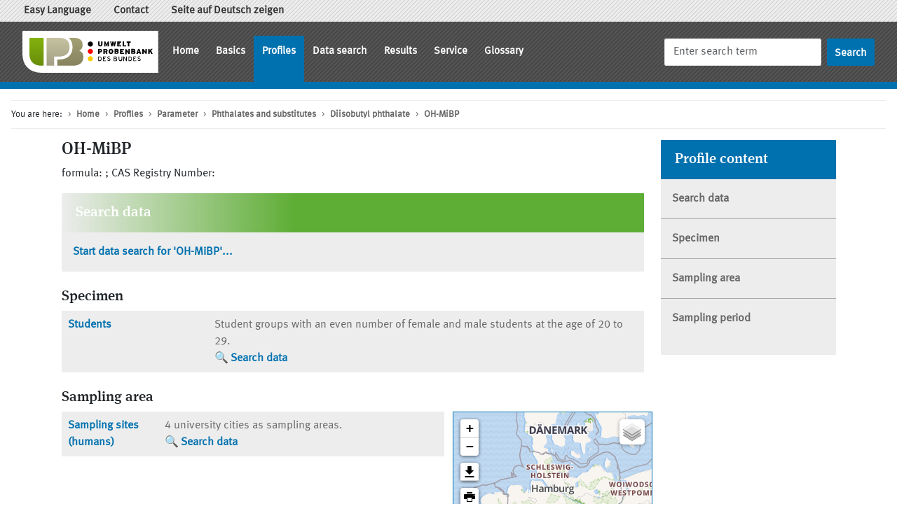

--- FILE ---
content_type: text/html;charset=utf-8
request_url: https://www.umweltprobenbank.de/en/documents/profiles/analytes/25425
body_size: 18133
content:
<!DOCTYPE html>
<html lang="en">
<head>
  <meta charset="utf-8">
  <meta name="viewport" content="width=device-width, initial-scale=1, shrink-to-fit=no">
    <meta name="description" content=""/>
    <meta name="document-category" content="Steckbrief Analyt" />
  <meta name="author" content="German Environment Agency, German Environmental Specimen Bank"/>
  <meta name="google-site-verification" content="2y5l8L405oNAY7BqWcNJdhESpDz_WYIkW0UcGGPX11E"/>
  <meta name="csrf-param" content="authenticity_token" />
<meta name="csrf-token" content="EVFD/qJJxy4ldL3cpcp+pJHvrfK6nj1qO7oEv/h1NPvSUkfRmN6HJcmPpji4C4MgpGBT/P//JU3QpDtN2JOsjQ==" />
  <title>
      OH-MiBP        &ndash; German Environmental Specimen Bank  </title>
  <link rel="shortcut icon" type="image/x-icon" href="/favicon.ico"/>
  <script src="/assets/javascripts/jquery-d52dc3a9171f1fc89dd0f8e35e42c9d2.js"></script>
  <link rel="stylesheet" media="all" href="/assets/stylesheets/application-508e13929da72e21f7da9e1dc0c294d6.css" />
    <link href="https://umweltprobenbank.de/analyte-A302.ttl" type="text/turtle" rel="alternate" title=""/>
  <link href="https://umweltprobenbank.de/analyte-A302.n3" type="text/n3" rel="alternate" title=""/>
  <link href="https://umweltprobenbank.de/analyte-A302.rdf" type="application/rdf+xml" rel="alternate" title=""/>

</head>

<body data-glossary-json-url="https://www.umweltprobenbank.de/en/documents/glossary.json">
<div id="page">
  <header>
    <nav class="navbar navbar-expand navbar-upper navbar-light bg-light" aria-label="Functions">
      <div class="container-fluid">
        <ul class="navbar-nav">
          <li class="nav-item ">
  <a title="Easy Language" class="nav-link " href="https://www.umweltprobenbank.de/en/documents/29565">    Easy Language</a></li>
<li class="nav-item ">
  <a title="Contact" class="nav-link " href="https://www.umweltprobenbank.de/en/documents/contact">    Contact</a></li>
<li class="nav-item ">
  <a title="Seite auf Deutsch zeigen" class="nav-link " href="https://www.umweltprobenbank.de/de/documents/profiles/analytes/25425">    Seite auf Deutsch zeigen</a></li>

        </ul>
      </div>
    </nav>
    <nav class="navbar navbar-expand-lg navbar-dark bg-dark" aria-label="Page navigation">
      <div class="container-fluid">
        <a class="navbar-brand m-0 me-2 p-0" href="https://www.umweltprobenbank.de/?lang=en" title="Home"><img id="logo" height="60" alt="Home" src="/assets/images/old/upb-bild-wortmarke-rgb-27f45bd5c5bc50638328073c3f03882f.svg" /></a>
        <button class="navbar-toggler" type="button" data-bs-toggle="collapse" data-bs-target="#navbarSupportedContent" aria-controls="navbarSupportedContent" aria-expanded="false" aria-label="Toggle navigation">
          <span class="navbar-toggler-icon"></span>
        </button>
        <div class="collapse navbar-collapse" id="navbarSupportedContent">
          <ul class="navbar-nav me-auto">
            <li class="nav-item dropdown">
  <a title="Home" class="nav-link " href="https://www.umweltprobenbank.de/en/documents">    Home</a></li>
<li class="nav-item dropdown">
  <a title="Basics" class="nav-link " href="https://www.umweltprobenbank.de/en/documents/10017">    Basics</a>    <div class="dropdown-menu">
      <a class="dropdown-item" href="https://www.umweltprobenbank.de/en/documents/10018">Introduction</a>
      <a class="dropdown-item" href="https://www.umweltprobenbank.de/en/documents/12158">Procedures</a>
      <a class="dropdown-item" href="https://www.umweltprobenbank.de/en/documents/10019">Tasks and Targets</a>
      <a class="dropdown-item" href="https://www.umweltprobenbank.de/en/documents/10020">Development and Organisation</a>
      <a class="dropdown-item" href="https://www.umweltprobenbank.de/en/documents/11426">Concept</a>
      <a class="dropdown-item" href="https://www.umweltprobenbank.de/en/documents/10022">Standard operating procedures</a>
      <a class="dropdown-item" href="https://www.umweltprobenbank.de/en/documents/10023">Archive</a>
    </div>
</li>
<li class="nav-item dropdown">
  <a title="Profiles" class="nav-link active" href="https://www.umweltprobenbank.de/en/documents/10002">    Profiles</a>    <div class="dropdown-menu">
      <a class="dropdown-item" href="https://www.umweltprobenbank.de/en/documents/profiles/ecosystems">Ecosystems</a>
      <a class="dropdown-item" href="https://www.umweltprobenbank.de/en/documents/profiles/sampling_areas">Sampling areas</a>
      <a class="dropdown-item" href="https://www.umweltprobenbank.de/en/documents/profiles/specimen_types">Specimen types</a>
      <a class="dropdown-item" href="https://www.umweltprobenbank.de/en/documents/profiles/analytes">Parameter</a>
    </div>
</li>
<li class="nav-item ">
  <a title="Data search" class="nav-link " href="https://www.umweltprobenbank.de/en/documents/investigations">    Data search</a></li>
<li class="nav-item dropdown">
  <a title="Results" class="nav-link " href="https://www.umweltprobenbank.de/en/documents/10028">    Results</a>    <div class="dropdown-menu">
      <a class="dropdown-item" href="https://www.umweltprobenbank.de/en/documents/selected_results">Selected Results</a>
      <a class="dropdown-item" href="https://www.umweltprobenbank.de/en/documents/publications">Publications</a>
    </div>
</li>
<li class="nav-item dropdown">
  <a title="Service" class="nav-link " href="https://www.umweltprobenbank.de/en/documents/10029">    Service</a>    <div class="dropdown-menu">
      <a class="dropdown-item" href="https://www.umweltprobenbank.de/en/documents/news">News</a>
      <a class="dropdown-item" href="https://www.umweltprobenbank.de/en/documents/calendar">Events</a>
      <a class="dropdown-item" href="https://www.umweltprobenbank.de/en/documents/links">Links</a>
      <a class="dropdown-item" href="https://www.umweltprobenbank.de/en/documents/contact">Contact</a>
      <a class="dropdown-item" href="https://www.umweltprobenbank.de/en/documents/10005">Help</a>
      <a class="dropdown-item" href="https://www.umweltprobenbank.de/en/documents/10006">Imprint</a>
      <a class="dropdown-item" href="https://www.umweltprobenbank.de/en/documents/27305">Privacy</a>
      <a class="dropdown-item" href="https://www.umweltprobenbank.de/en/documents/32608">Accessibility Statement</a>
      <a class="dropdown-item" href="https://www.umweltprobenbank.de/en/documents/29465">Easy language</a>
    </div>
</li>
<li class="nav-item ">
  <a title="Glossary" class="nav-link " href="https://www.umweltprobenbank.de/en/documents/glossary">    Glossary</a></li>

          </ul>
          <form class="d-flex" role="search" action="/en/documents/search" accept-charset="UTF-8" method="get"><input name="utf8" type="hidden" value="&#x2713;" autocomplete="off" />
            <input type="hidden" name="page" id="query_page" value="1" autocomplete="off" />
            <input type="text" placeholder="Enter search term" name="search" class="form-control me-sm-2" aria-label="Search" aria-describedby="submit_search">
            <input type="submit" name="commit" value="Search" class="btn btn-outline-success my-2 my-sm-0" id="submit_search" title="Start search" data-disable-with="Search" />
</form>        </div>
      </div>
    </nav>

    <nav aria-label="breadcrumb">
      <ol class="breadcrumb">
        <li class="breadcrumb-item">You are here:</li>
        <li class="breadcrumb-item">
  <a href="https://www.umweltprobenbank.de/en/documents" title="Home">
    Home
  </a>
</li><li class="breadcrumb-item">
  <a href="https://www.umweltprobenbank.de/en/documents/10002" title="Profiles">
    Profiles
  </a>
</li><li class="breadcrumb-item">
  <a href="https://www.umweltprobenbank.de/en/documents/profiles/analytes" title="Parameter">
    Parameter
  </a>
</li><li class="breadcrumb-item">
  <a href="https://www.umweltprobenbank.de/en/documents/profiles/analytes/10287" title="Phthalates and substitutes">
    Phthalates and substitutes
  </a>
</li><li class="breadcrumb-item">
  <a href="https://www.umweltprobenbank.de/en/documents/profiles/analytes/10286" title="Diisobutyl phthalate">
    Diisobutyl phthalate
  </a>
</li><li class="breadcrumb-item">
  <a href="https://www.umweltprobenbank.de/en/documents/profiles/analytes/25425" title="OH-MiBP">
    OH-MiBP
  </a>
</li>
      </ol>
    </nav>

  </header>

  <main class="container">
    <div class="row justify-content-md-center">

      <div id="main" class="col col-md-9">

          <h1>OH-MiBP</h1>
  <div class="profile_sub">formula: ; CAS Registry Number:</div>
<div class="row">
</div>
<div id="desc_text">
  <p class="summary"><strong></strong></p>
  
</div>


  <div class="card mb-4" id="investigation">
  <div class="card-header featured">
    <h2>Search data</h2>
  </div>
  <div class="card-body">
    <p> <a class="internal" href="https://www.umweltprobenbank.de/en/documents/investigations/specimen_types?measurement_params=10882">Start data search for 'OH-MiBP'...</a> </p>
  </div>
</div>


  <div id="specimen_types">
    <h2>Specimen</h2>
    <ul class="list-group list-group-hierarchy">
        <li class="list-group-item">
  <div class="row">
    <div class="col-md-3">
        <a title="To the profile" class="profile" href="https://www.umweltprobenbank.de/en/documents/profiles/specimen_types/10035">Students</a>
    </div>
    <div class="col-md-9">
      Student groups with an even number of female and male students at the age of 20 to 29.
        <p class="links"><a title="Start search from here" class="research" href="https://www.umweltprobenbank.de/en/documents/investigations/sampling_areas?measurement_params=10882&amp;specimen_types=10005">Search data</a></p>
    </div>
  </div>
</li>

    </ul>
  </div>

  <div id="sampling_areas">
    <h2>Sampling area</h2>
    <div class="row">
      <div class="col-lg-8">
        <ul class="list-group list-group-hierarchy">
            <li class="list-group-item">
  <div class="row">
    <div class="col-md-3 " data-ecosystem="HUMAN">
        <a title="To the profile" class="profile" href="https://www.umweltprobenbank.de/en/documents/profiles/sampling_areas/10250">Sampling sites (humans)</a>
</div>    <div class="col-md-9">
      4 university cities as sampling areas.
        <p class="links"><a title="Start search from here" class="research" href="https://www.umweltprobenbank.de/en/documents/investigations/specimen_types?measurement_params=10882&amp;sampling_areas=10102">Search data</a></p>
    </div>
  </div>
</li>

        </ul>
      </div>
      <div class="col-lg-4 d-none d-lg-block wgs84-map mb-4" aria-hidden="true"></div>
    </div>
  </div>

  <div id="sample_period">
    <h2>Sampling period</h2>
    <div class="textbox">
      <p>
        2007
          - 2022
      </p>
      <p class="links"><a title="Start search from here" class="research" href="https://www.umweltprobenbank.de/en/documents/investigations/specimen_types?measurement_params=10882&amp;sampling_years=2007..2022">Search data</a></p>
    </div>
  </div>






</div>
      <div id="sidebar" class="col col-md-auto">
            <div class="card">
        <div class="card-header list-header">
          <h2>Profile content</h2>
        </div>
        <ul class="list-group list-group-flush links internal">
              <li class="list-group-item"><a href="#investigation">Search data</a></li>
              <li class="list-group-item"><a href="#specimen_types">Specimen</a></li>
              <li class="list-group-item"><a href="#sampling_areas">Sampling area</a></li>
              <li class="list-group-item"><a href="#sample_period">Sampling period</a></li>
        </ul>

    </div>

      </div>
    </div>
  </main>

  <footer>
    <nav class="sitemap navbar navbar-expand-lg" aria-label="Sitemap">
      <button class="navbar-toggler" type="button" data-bs-toggle="collapse" data-bs-target="#sitemapSupportedContent" aria-controls="sitemapSupportedContent" aria-expanded="false" aria-label="Toggle navigation">
        <span class="navbar-toggler-icon"></span>
      </button>

      <div class="collapse navbar-collapse" id="sitemapSupportedContent">
        <div class="container-fluid">
          <div class="row">
              <div class="sitemap-col">
                <h2><a href="https://www.umweltprobenbank.de/en/documents">Home</a></h2>
              </div>
              <div class="sitemap-col">
                <h2><a href="https://www.umweltprobenbank.de/en/documents/10017">Basics</a></h2>
                  <ul class="list-unstyled">
                      <li><a href="https://www.umweltprobenbank.de/en/documents/10018">Introduction</a></li>
                      <li><a href="https://www.umweltprobenbank.de/en/documents/12158">Procedures</a></li>
                      <li><a href="https://www.umweltprobenbank.de/en/documents/10019">Tasks and Targets</a></li>
                      <li><a href="https://www.umweltprobenbank.de/en/documents/10020">Development and Organisation</a></li>
                      <li><a href="https://www.umweltprobenbank.de/en/documents/11426">Concept</a></li>
                      <li><a href="https://www.umweltprobenbank.de/en/documents/10022">Standard operating procedures</a></li>
                      <li><a href="https://www.umweltprobenbank.de/en/documents/10023">Archive</a></li>
                  </ul>
              </div>
              <div class="sitemap-col">
                <h2><a href="https://www.umweltprobenbank.de/en/documents/10002">Profiles</a></h2>
                  <ul class="list-unstyled">
                      <li><a href="https://www.umweltprobenbank.de/en/documents/profiles/ecosystems">Ecosystems</a></li>
                      <li><a href="https://www.umweltprobenbank.de/en/documents/profiles/sampling_areas">Sampling areas</a></li>
                      <li><a href="https://www.umweltprobenbank.de/en/documents/profiles/specimen_types">Specimen types</a></li>
                      <li><a href="https://www.umweltprobenbank.de/en/documents/profiles/analytes">Parameter</a></li>
                  </ul>
              </div>
              <div class="sitemap-col">
                <h2><a href="https://www.umweltprobenbank.de/en/documents/investigations">Data search</a></h2>
              </div>
              <div class="sitemap-col">
                <h2><a href="https://www.umweltprobenbank.de/en/documents/10028">Results</a></h2>
                  <ul class="list-unstyled">
                      <li><a href="https://www.umweltprobenbank.de/en/documents/selected_results">Selected Results</a></li>
                      <li><a href="https://www.umweltprobenbank.de/en/documents/publications">Publications</a></li>
                  </ul>
              </div>
              <div class="sitemap-col">
                <h2><a href="https://www.umweltprobenbank.de/en/documents/10029">Service</a></h2>
                  <ul class="list-unstyled">
                      <li><a href="https://www.umweltprobenbank.de/en/documents/news">News</a></li>
                      <li><a href="https://www.umweltprobenbank.de/en/documents/calendar">Events</a></li>
                      <li><a href="https://www.umweltprobenbank.de/en/documents/links">Links</a></li>
                      <li><a href="https://www.umweltprobenbank.de/en/documents/contact">Contact</a></li>
                      <li><a href="https://www.umweltprobenbank.de/en/documents/10005">Help</a></li>
                      <li><a href="https://www.umweltprobenbank.de/en/documents/10006">Imprint</a></li>
                      <li><a href="https://www.umweltprobenbank.de/en/documents/27305">Privacy</a></li>
                      <li><a href="https://www.umweltprobenbank.de/en/documents/32608">Accessibility Statement</a></li>
                      <li><a href="https://www.umweltprobenbank.de/en/documents/29465">Easy language</a></li>
                  </ul>
              </div>
              <div class="sitemap-col">
                <h2><a href="https://www.umweltprobenbank.de/en/documents/glossary">Glossary</a></h2>
              </div>
          </div>
        </div>
      </div>
    </nav>

    <div class="footer navbar navbar-expand-lg">
      <div class="container-fluid justify-content-start">
          <a id="logo_uba" class="navbar-brand" href="https://www.umweltbundesamt.de/" target="_blank" title="Website of Umweltbundesamt, Dessau-Roßlau External contents [New window]">
            <img height="50" alt="Website of Umweltbundesamt, Dessau-Roßlau [New window]" src="/assets/images/old/logo_uba-d5f891fb68c45a44b3584bf0dc917612.png" />
          </a>
        <div>
          <ul class="navbar-nav">
              <li class="nav-item ">
  <a title="Home" class="nav-link " href="https://www.umweltprobenbank.de/en/documents">    Home</a></li>
<li class="nav-item ">
  <a title="Contact" class="nav-link " href="https://www.umweltprobenbank.de/en/documents/contact">    Contact</a></li>
<li class="nav-item ">
  <a title="Help" class="nav-link " href="https://www.umweltprobenbank.de/en/documents/10005">    Help</a></li>
<li class="nav-item ">
  <a title="Sitemap" class="nav-link " href="https://www.umweltprobenbank.de/en/documents/sitemap">    Sitemap</a></li>
<li class="nav-item ">
  <a title="Imprint" class="nav-link " href="https://www.umweltprobenbank.de/en/documents/10006">    Imprint</a></li>
<li class="nav-item ">
  <a title="Privacy" class="nav-link " href="https://www.umweltprobenbank.de/en/documents/27305">    Privacy</a></li>
<li class="nav-item ">
  <a title="Easy Language" class="nav-link " href="https://www.umweltprobenbank.de/en/documents/29565">    Easy Language</a></li>

              <li class="nav-item">
                <div class="icon top"></div>
                <a class="nav-link top" href="#">Nach oben</a>
              </li>
              <li class="nav-item">
                <a href="https://umweltbundesamt.de" class="nav-link" title="Website of Umweltbundesamt, Dessau-Roßlau">
                  &copy; Umweltbundesamt - All rights reserved
                </a>
              </li>
            </ul>
        </div>
      </div>
    </div>
  </footer>

</div>
<script>
//<![CDATA[
var LIGHTBOX_IMAGE_URL = '/images';
//]]>
</script>
<script src="/assets/javascripts/application-bd21972e1051d27754351864bdf42e04.js"></script>

</body>
</html>


--- FILE ---
content_type: image/svg+xml
request_url: https://www.umweltprobenbank.de/assets/images/old/upb-bild-wortmarke-rgb-27f45bd5c5bc50638328073c3f03882f.svg
body_size: 6027
content:
<?xml version="1.0" encoding="utf-8"?>
<!-- Generator: Adobe Illustrator 23.0.2, SVG Export Plug-In . SVG Version: 6.00 Build 0)  -->
<svg version="1.1" id="Ebene_1" xmlns="http://www.w3.org/2000/svg" xmlns:xlink="http://www.w3.org/1999/xlink" x="0px" y="0px"
	 viewBox="0 0 68.6 21.2" style="enable-background:new 0 0 68.6 21.2;" xml:space="preserve">
<style type="text/css">
	.st0{fill:#FFFFFF;}
	.st1{fill:#FF0000;}
	.st2{fill:#FFCC00;}
	.st3{fill:url(#SVGID_1_);}
	.st4{fill:url(#SVGID_2_);}
	.st5{fill:url(#SVGID_3_);}
</style>
<g>
	<g>
		<path class="st0" d="M0,0v11.5c0,6,3.7,9.7,9.7,9.7h58.9V0H0z"/>
	</g>
	<g>
		<path d="M33,6.7c0-0.7,0.6-1.3,1.3-1.3c0.7,0,1.3,0.6,1.3,1.3c0,0.7-0.6,1.3-1.3,1.3C33.6,7.9,33,7.4,33,6.7z"/>
		<path class="st1" d="M33,10.4c0-0.7,0.6-1.3,1.3-1.3c0.7,0,1.3,0.6,1.3,1.3c0,0.7-0.6,1.3-1.3,1.3C33.6,11.6,33,11.1,33,10.4z"/>
		<path class="st2" d="M33,14.1c0-0.7,0.6-1.3,1.3-1.3c0.7,0,1.3,0.6,1.3,1.3c0,0.7-0.6,1.3-1.3,1.3C33.6,15.4,33,14.8,33,14.1z"/>
	</g>
	<path d="M39.7,6.8c0,0.3-0.1,0.5-0.4,0.5c-0.3,0-0.4-0.2-0.4-0.5V5.4h-0.7v1.4c0,0.8,0.5,1.1,1.1,1.1c0.6,0,1.1-0.3,1.1-1.1V5.4
		h-0.7V6.8z M41.8,7.3c0-0.2,0-0.5,0-0.7c0.1,0.2,0.2,0.5,0.3,0.7L42.4,8l0.3-0.7c0.1-0.2,0.2-0.5,0.3-0.7c0,0.2,0,0.4,0,0.7v0.6
		h0.7V5.4h-0.6l-0.3,0.7c-0.2,0.3-0.3,0.6-0.3,0.8c0-0.1-0.2-0.4-0.3-0.8l-0.3-0.7h-0.6v2.5h0.7V7.3z M47.3,5.4h-0.7l-0.1,0.4
		c-0.1,0.4-0.1,0.8-0.2,1.1c0-0.3-0.1-0.7-0.2-1.1l-0.1-0.4h-0.6l-0.1,0.4c-0.1,0.4-0.2,0.8-0.2,1.1c0-0.3-0.1-0.7-0.2-1.1L45,5.4
		h-0.7l0.6,2.5h0.6l0.1-0.5c0.1-0.4,0.2-0.9,0.2-1c0,0.2,0.1,0.7,0.2,1l0.1,0.5h0.6L47.3,5.4z M49.9,7.3h-1.3V6.9h0.7V6.3h-0.7V6
		h1.2V5.4h-1.9v2.5h2V7.3z M52.4,7.3h-1.1V5.4h-0.7v2.5h1.8V7.3z M53.3,7.9H54V6h0.7V5.4h-2.1V6h0.7V7.9z M39.3,9.2h-1.1v2.5h0.7
		v-0.8h0.3c0.6,0,1-0.2,1-0.9C40.3,9.4,39.9,9.2,39.3,9.2z M39.3,10.3h-0.4V9.7h0.4c0.2,0,0.3,0.1,0.3,0.3
		C39.6,10.2,39.5,10.3,39.3,10.3z M42.5,10.7c0.3-0.1,0.5-0.4,0.5-0.7c0-0.6-0.4-0.8-1-0.8h-1.1v2.5h0.7v-0.9h0.3l0.4,0.9H43
		L42.5,10.7z M42,10.3h-0.4V9.7H42c0.2,0,0.3,0.1,0.3,0.3C42.3,10.2,42.2,10.3,42,10.3z M44.7,9.1c-0.7,0-1.2,0.5-1.2,1.3
		c0,0.8,0.5,1.3,1.2,1.3c0.7,0,1.2-0.5,1.2-1.3C45.9,9.6,45.4,9.1,44.7,9.1z M44.7,11.1c-0.3,0-0.4-0.2-0.4-0.7
		c0-0.5,0.2-0.7,0.4-0.7c0.3,0,0.4,0.2,0.4,0.7S45,11.1,44.7,11.1z M48.3,10.3c0.2-0.1,0.3-0.2,0.3-0.5c0-0.4-0.3-0.7-0.9-0.7h-1.2
		v2.5h1.2c0.6,0,0.9-0.3,0.9-0.8C48.7,10.6,48.5,10.4,48.3,10.3z M47.2,9.7h0.5c0.2,0,0.2,0.1,0.2,0.2c0,0.1-0.1,0.2-0.2,0.2h-0.5
		V9.7z M47.7,11.1h-0.6v-0.5h0.6c0.2,0,0.2,0.1,0.2,0.2C48,11,47.9,11.1,47.7,11.1z M51.2,9.7V9.2h-1.9v2.5h2v-0.6H50v-0.4h0.7v-0.6
		H50V9.7H51.2z M54.2,11.7V9.2h-0.7v0.7c0,0.2,0,0.5,0,0.7c-0.1-0.1-0.3-0.4-0.4-0.6l-0.6-0.7h-0.6v2.5h0.7v-0.8c0-0.2,0-0.5,0-0.7
		c0.1,0.1,0.3,0.4,0.4,0.6l0.6,0.8H54.2z M57.1,10.9c0-0.3-0.1-0.5-0.4-0.6c0.2-0.1,0.3-0.2,0.3-0.5c0-0.4-0.3-0.7-0.9-0.7h-1.2v2.5
		h1.2C56.7,11.7,57.1,11.4,57.1,10.9z M55.6,9.7h0.5c0.2,0,0.2,0.1,0.2,0.2c0,0.1-0.1,0.2-0.2,0.2h-0.5V9.7z M55.6,10.6h0.6
		c0.2,0,0.2,0.1,0.2,0.2c0,0.1-0.1,0.2-0.3,0.2h-0.6V10.6z M58.4,9.2l-0.9,2.5h0.8l0.1-0.4h0.8l0.1,0.4H60l-0.9-2.5H58.4z
		 M58.5,10.7l0-0.2c0.1-0.3,0.1-0.5,0.2-0.6c0,0.2,0.1,0.3,0.2,0.6l0,0.2H58.5z M62.1,9.8c0,0.2,0,0.5,0,0.7
		c-0.1-0.1-0.3-0.4-0.4-0.6l-0.6-0.7h-0.6v2.5h0.7v-0.8c0-0.2,0-0.5,0-0.7c0.1,0.1,0.3,0.4,0.4,0.6l0.6,0.8h0.6V9.2h-0.7V9.8z
		 M65,10l0.8-0.9h-0.9l-0.2,0.3c-0.2,0.2-0.4,0.5-0.5,0.7c0-0.2,0-0.4,0-0.6V9.2h-0.7v2.5h0.7v-0.8l0.3-0.3l0.5,1.1h0.8L65,10z
		 M38.9,13h-0.6v2.3h0.6c0.6,0,1.1-0.3,1.1-1.1C40,13.3,39.5,13,38.9,13z M38.9,14.9h-0.3v-1.6h0.3c0.5,0,0.8,0.3,0.8,0.8
		C39.7,14.6,39.4,14.9,38.9,14.9z M41.1,14.2h0.7v-0.3h-0.7v-0.6h1.1V13h-1.5v2.3h1.5v-0.3h-1.2V14.2z M43.7,13.9
		c-0.4-0.1-0.5-0.2-0.5-0.4c0-0.2,0.1-0.3,0.4-0.3c0.2,0,0.4,0.1,0.5,0.2l0.2-0.2c-0.2-0.2-0.4-0.3-0.7-0.3c-0.4,0-0.7,0.2-0.7,0.6
		c0,0.4,0.2,0.5,0.7,0.7c0.4,0.1,0.5,0.2,0.5,0.4c0,0.2-0.2,0.3-0.5,0.3c-0.2,0-0.4-0.1-0.6-0.3l-0.2,0.2c0.2,0.2,0.5,0.4,0.8,0.4
		c0.6,0,0.8-0.3,0.8-0.7C44.5,14.2,44.2,14.1,43.7,13.9z M47.4,14.1c0.2-0.1,0.3-0.2,0.3-0.5c0-0.4-0.3-0.6-0.7-0.6h-0.9v2.3H47
		c0.5,0,0.8-0.2,0.8-0.7C47.8,14.3,47.6,14.1,47.4,14.1z M46.4,13.3H47c0.2,0,0.3,0.1,0.3,0.3c0,0.2-0.1,0.3-0.3,0.3h-0.6V13.3z
		 M47,15h-0.6v-0.8H47c0.3,0,0.4,0.1,0.4,0.4C47.4,14.8,47.3,15,47,15z M49.9,14.3c0,0.4-0.2,0.6-0.5,0.6c-0.3,0-0.5-0.2-0.5-0.7V13
		h-0.3v1.3c0,0.6,0.3,1,0.9,1c0.6,0,0.9-0.3,0.9-1V13h-0.3V14.3z M52.4,14.2c0,0.1,0,0.4,0,0.5c0-0.1-0.1-0.2-0.2-0.3L51.3,13H51
		v2.3h0.3v-1.2c0-0.1,0-0.4,0-0.5c0,0.1,0.1,0.2,0.2,0.3l0.9,1.4h0.3V13h-0.3V14.2z M54.2,13h-0.6v2.3h0.6c0.6,0,1.1-0.3,1.1-1.1
		C55.3,13.3,54.8,13,54.2,13z M54.2,14.9h-0.3v-1.6h0.3c0.5,0,0.8,0.3,0.8,0.8C54.9,14.6,54.7,14.9,54.2,14.9z M56.3,14.2H57v-0.3
		h-0.7v-0.6h1.1V13H56v2.3h1.5v-0.3h-1.2V14.2z M59,13.9c-0.4-0.1-0.5-0.2-0.5-0.4c0-0.2,0.1-0.3,0.4-0.3c0.2,0,0.4,0.1,0.5,0.2
		l0.2-0.2c-0.2-0.2-0.4-0.3-0.7-0.3c-0.4,0-0.7,0.2-0.7,0.6c0,0.4,0.2,0.5,0.7,0.7c0.4,0.1,0.5,0.2,0.5,0.4c0,0.2-0.2,0.3-0.5,0.3
		c-0.2,0-0.4-0.1-0.6-0.3l-0.2,0.2c0.2,0.2,0.5,0.4,0.8,0.4c0.6,0,0.8-0.3,0.8-0.7C59.7,14.2,59.4,14.1,59,13.9z"/>
	<g>
		<g>
			<linearGradient id="SVGID_1_" gradientUnits="userSpaceOnUse" x1="7.1618" y1="3.542" x2="7.1618" y2="17.7149">
				<stop  offset="0" style="stop-color:#84B20D"/>
				<stop  offset="1" style="stop-color:#688C0A"/>
			</linearGradient>
			<path class="st3" d="M10.8,3.5H7.5h-4v7.9c0,4.5,2.6,6.2,6.1,6.2c0.4,0,0.7,0,1.1-0.1v0V3.5z"/>
		</g>
		<g>
			<linearGradient id="SVGID_2_" gradientUnits="userSpaceOnUse" x1="24.1128" y1="3.542" x2="24.1128" y2="17.6465">
				<stop  offset="0" style="stop-color:#A3A074"/>
				<stop  offset="1" style="stop-color:#86835F"/>
			</linearGradient>
			<path class="st4" d="M28.7,10c0.9-0.5,1.7-1.2,1.7-2.8c0-2.4-1.4-3.7-4.9-3.7h-2.2c1.6,1.3,2,3.3,2,4.7c0,2.4-0.9,6.3-7.2,6.3
				h-0.5v3.1h7.9c3.5,0,5.3-1.7,5.3-4.6C30.7,11.5,30,10.5,28.7,10z"/>
		</g>
		<linearGradient id="SVGID_3_" gradientUnits="userSpaceOnUse" x1="18.0026" y1="3.542" x2="18.0026" y2="17.6485">
			<stop  offset="0" style="stop-color:#C6C2A1"/>
			<stop  offset="1" style="stop-color:#A29F84"/>
		</linearGradient>
		<path class="st5" d="M23.8,8.2c0-3.4-2.2-4.7-5.5-4.7h-6.1v14.1h3.8v-4.6h2C21.4,13.1,23.8,11.8,23.8,8.2z"/>
	</g>
</g>
</svg>


--- FILE ---
content_type: text/javascript
request_url: https://www.umweltprobenbank.de/assets/javascripts/application-bd21972e1051d27754351864bdf42e04.js
body_size: 549486
content:
(function(jQuery$1){"use strict";jQuery$1=jQuery$1&&Object.prototype.hasOwnProperty.call(jQuery$1,"default")?jQuery$1["default"]:jQuery$1;var commonjsGlobal=typeof globalThis!=="undefined"?globalThis:typeof window!=="undefined"?window:typeof global!=="undefined"?global:typeof self!=="undefined"?self:{};function createCommonjsModule(fn,basedir,module){return module={path:basedir,exports:{},require:function(path,base){return commonjsRequire(path,base===undefined||base===null?module.path:base)}},fn(module,module.exports),module.exports}function commonjsRequire(){throw new Error("Dynamic requires are not currently supported by @rollup/plugin-commonjs")}var railsUjs=createCommonjsModule((function(module){(function(){var context=this;(function(){(function(){this.Rails={linkClickSelector:"a[data-confirm], a[data-method], a[data-remote]:not([disabled]), a[data-disable-with], a[data-disable]",buttonClickSelector:{selector:"button[data-remote]:not([form]), button[data-confirm]:not([form])",exclude:"form button"},inputChangeSelector:"select[data-remote], input[data-remote], textarea[data-remote]",formSubmitSelector:"form",formInputClickSelector:"form input[type=submit], form input[type=image], form button[type=submit], form button:not([type]), input[type=submit][form], input[type=image][form], button[type=submit][form], button[form]:not([type])",formDisableSelector:"input[data-disable-with]:enabled, button[data-disable-with]:enabled, textarea[data-disable-with]:enabled, input[data-disable]:enabled, button[data-disable]:enabled, textarea[data-disable]:enabled",formEnableSelector:"input[data-disable-with]:disabled, button[data-disable-with]:disabled, textarea[data-disable-with]:disabled, input[data-disable]:disabled, button[data-disable]:disabled, textarea[data-disable]:disabled",fileInputSelector:"input[name][type=file]:not([disabled])",linkDisableSelector:"a[data-disable-with], a[data-disable]",buttonDisableSelector:"button[data-remote][data-disable-with], button[data-remote][data-disable]"}}).call(this)}).call(context);var Rails=context.Rails;(function(){(function(){var nonce;nonce=null;Rails.loadCSPNonce=function(){var ref;return nonce=(ref=document.querySelector("meta[name=csp-nonce]"))!=null?ref.content:void 0};Rails.cspNonce=function(){return nonce!=null?nonce:Rails.loadCSPNonce()}}).call(this);(function(){var expando,m;m=Element.prototype.matches||Element.prototype.matchesSelector||Element.prototype.mozMatchesSelector||Element.prototype.msMatchesSelector||Element.prototype.oMatchesSelector||Element.prototype.webkitMatchesSelector;Rails.matches=function(element,selector){if(selector.exclude!=null){return m.call(element,selector.selector)&&!m.call(element,selector.exclude)}else{return m.call(element,selector)}};expando="_ujsData";Rails.getData=function(element,key){var ref;return(ref=element[expando])!=null?ref[key]:void 0};Rails.setData=function(element,key,value){if(element[expando]==null){element[expando]={}}return element[expando][key]=value};Rails.$=function(selector){return Array.prototype.slice.call(document.querySelectorAll(selector))}}).call(this);(function(){var $,csrfParam,csrfToken;$=Rails.$;csrfToken=Rails.csrfToken=function(){var meta;meta=document.querySelector("meta[name=csrf-token]");return meta&&meta.content};csrfParam=Rails.csrfParam=function(){var meta;meta=document.querySelector("meta[name=csrf-param]");return meta&&meta.content};Rails.CSRFProtection=function(xhr){var token;token=csrfToken();if(token!=null){return xhr.setRequestHeader("X-CSRF-Token",token)}};Rails.refreshCSRFTokens=function(){var param,token;token=csrfToken();param=csrfParam();if(token!=null&&param!=null){return $('form input[name="'+param+'"]').forEach((function(input){return input.value=token}))}}}).call(this);(function(){var CustomEvent,fire,matches,preventDefault;matches=Rails.matches;CustomEvent=window.CustomEvent;if(typeof CustomEvent!=="function"){CustomEvent=function(event,params){var evt;evt=document.createEvent("CustomEvent");evt.initCustomEvent(event,params.bubbles,params.cancelable,params.detail);return evt};CustomEvent.prototype=window.Event.prototype;preventDefault=CustomEvent.prototype.preventDefault;CustomEvent.prototype.preventDefault=function(){var result;result=preventDefault.call(this);if(this.cancelable&&!this.defaultPrevented){Object.defineProperty(this,"defaultPrevented",{get:function(){return true}})}return result}}fire=Rails.fire=function(obj,name,data){var event;event=new CustomEvent(name,{bubbles:true,cancelable:true,detail:data});obj.dispatchEvent(event);return!event.defaultPrevented};Rails.stopEverything=function(e){fire(e.target,"ujs:everythingStopped");e.preventDefault();e.stopPropagation();return e.stopImmediatePropagation()};Rails.delegate=function(element,selector,eventType,handler){return element.addEventListener(eventType,(function(e){var target;target=e.target;while(!(!(target instanceof Element)||matches(target,selector))){target=target.parentNode}if(target instanceof Element&&handler.call(target,e)===false){e.preventDefault();return e.stopPropagation()}}))}}).call(this);(function(){var AcceptHeaders,CSRFProtection,createXHR,cspNonce,fire,prepareOptions,processResponse;cspNonce=Rails.cspNonce,CSRFProtection=Rails.CSRFProtection,fire=Rails.fire;AcceptHeaders={"*":"*/*",text:"text/plain",html:"text/html",xml:"application/xml, text/xml",json:"application/json, text/javascript",script:"text/javascript, application/javascript, application/ecmascript, application/x-ecmascript"};Rails.ajax=function(options){var xhr;options=prepareOptions(options);xhr=createXHR(options,(function(){var ref,response;response=processResponse((ref=xhr.response)!=null?ref:xhr.responseText,xhr.getResponseHeader("Content-Type"));if(Math.floor(xhr.status/100)===2){if(typeof options.success==="function"){options.success(response,xhr.statusText,xhr)}}else{if(typeof options.error==="function"){options.error(response,xhr.statusText,xhr)}}return typeof options.complete==="function"?options.complete(xhr,xhr.statusText):void 0}));if(options.beforeSend!=null&&!options.beforeSend(xhr,options)){return false}if(xhr.readyState===XMLHttpRequest.OPENED){return xhr.send(options.data)}};prepareOptions=function(options){options.url=options.url||location.href;options.type=options.type.toUpperCase();if(options.type==="GET"&&options.data){if(options.url.indexOf("?")<0){options.url+="?"+options.data}else{options.url+="&"+options.data}}if(AcceptHeaders[options.dataType]==null){options.dataType="*"}options.accept=AcceptHeaders[options.dataType];if(options.dataType!=="*"){options.accept+=", */*; q=0.01"}return options};createXHR=function(options,done){var xhr;xhr=new XMLHttpRequest;xhr.open(options.type,options.url,true);xhr.setRequestHeader("Accept",options.accept);if(typeof options.data==="string"){xhr.setRequestHeader("Content-Type","application/x-www-form-urlencoded; charset=UTF-8")}if(!options.crossDomain){xhr.setRequestHeader("X-Requested-With","XMLHttpRequest");CSRFProtection(xhr)}xhr.withCredentials=!!options.withCredentials;xhr.onreadystatechange=function(){if(xhr.readyState===XMLHttpRequest.DONE){return done(xhr)}};return xhr};processResponse=function(response,type){var parser,script;if(typeof response==="string"&&typeof type==="string"){if(type.match(/\bjson\b/)){try{response=JSON.parse(response)}catch(error){}}else if(type.match(/\b(?:java|ecma)script\b/)){script=document.createElement("script");script.setAttribute("nonce",cspNonce());script.text=response;document.head.appendChild(script).parentNode.removeChild(script)}else if(type.match(/\b(xml|html|svg)\b/)){parser=new DOMParser;type=type.replace(/;.+/,"");try{response=parser.parseFromString(response,type)}catch(error){}}}return response};Rails.href=function(element){return element.href};Rails.isCrossDomain=function(url){var originAnchor,urlAnchor;originAnchor=document.createElement("a");originAnchor.href=location.href;urlAnchor=document.createElement("a");try{urlAnchor.href=url;return!((!urlAnchor.protocol||urlAnchor.protocol===":")&&!urlAnchor.host||originAnchor.protocol+"//"+originAnchor.host===urlAnchor.protocol+"//"+urlAnchor.host)}catch(error){return true}}}).call(this);(function(){var matches,toArray;matches=Rails.matches;toArray=function(e){return Array.prototype.slice.call(e)};Rails.serializeElement=function(element,additionalParam){var inputs,params;inputs=[element];if(matches(element,"form")){inputs=toArray(element.elements)}params=[];inputs.forEach((function(input){if(!input.name||input.disabled){return}if(matches(input,"fieldset[disabled] *")){return}if(matches(input,"select")){return toArray(input.options).forEach((function(option){if(option.selected){return params.push({name:input.name,value:option.value})}}))}else if(input.checked||["radio","checkbox","submit"].indexOf(input.type)===-1){return params.push({name:input.name,value:input.value})}}));if(additionalParam){params.push(additionalParam)}return params.map((function(param){if(param.name!=null){return encodeURIComponent(param.name)+"="+encodeURIComponent(param.value)}else{return param}})).join("&")};Rails.formElements=function(form,selector){if(matches(form,"form")){return toArray(form.elements).filter((function(el){return matches(el,selector)}))}else{return toArray(form.querySelectorAll(selector))}}}).call(this);(function(){var allowAction,fire,stopEverything;fire=Rails.fire,stopEverything=Rails.stopEverything;Rails.handleConfirm=function(e){if(!allowAction(this)){return stopEverything(e)}};Rails.confirm=function(message,element){return confirm(message)};allowAction=function(element){var answer,callback,message;message=element.getAttribute("data-confirm");if(!message){return true}answer=false;if(fire(element,"confirm")){try{answer=Rails.confirm(message,element)}catch(error){}callback=fire(element,"confirm:complete",[answer])}return answer&&callback}}).call(this);(function(){var disableFormElement,disableFormElements,disableLinkElement,enableFormElement,enableFormElements,enableLinkElement,formElements,getData,isXhrRedirect,matches,setData,stopEverything;matches=Rails.matches,getData=Rails.getData,setData=Rails.setData,stopEverything=Rails.stopEverything,formElements=Rails.formElements;Rails.handleDisabledElement=function(e){var element;element=this;if(element.disabled){return stopEverything(e)}};Rails.enableElement=function(e){var element;if(e instanceof Event){if(isXhrRedirect(e)){return}element=e.target}else{element=e}if(matches(element,Rails.linkDisableSelector)){return enableLinkElement(element)}else if(matches(element,Rails.buttonDisableSelector)||matches(element,Rails.formEnableSelector)){return enableFormElement(element)}else if(matches(element,Rails.formSubmitSelector)){return enableFormElements(element)}};Rails.disableElement=function(e){var element;element=e instanceof Event?e.target:e;if(matches(element,Rails.linkDisableSelector)){return disableLinkElement(element)}else if(matches(element,Rails.buttonDisableSelector)||matches(element,Rails.formDisableSelector)){return disableFormElement(element)}else if(matches(element,Rails.formSubmitSelector)){return disableFormElements(element)}};disableLinkElement=function(element){var replacement;if(getData(element,"ujs:disabled")){return}replacement=element.getAttribute("data-disable-with");if(replacement!=null){setData(element,"ujs:enable-with",element.innerHTML);element.innerHTML=replacement}element.addEventListener("click",stopEverything);return setData(element,"ujs:disabled",true)};enableLinkElement=function(element){var originalText;originalText=getData(element,"ujs:enable-with");if(originalText!=null){element.innerHTML=originalText;setData(element,"ujs:enable-with",null)}element.removeEventListener("click",stopEverything);return setData(element,"ujs:disabled",null)};disableFormElements=function(form){return formElements(form,Rails.formDisableSelector).forEach(disableFormElement)};disableFormElement=function(element){var replacement;if(getData(element,"ujs:disabled")){return}replacement=element.getAttribute("data-disable-with");if(replacement!=null){if(matches(element,"button")){setData(element,"ujs:enable-with",element.innerHTML);element.innerHTML=replacement}else{setData(element,"ujs:enable-with",element.value);element.value=replacement}}element.disabled=true;return setData(element,"ujs:disabled",true)};enableFormElements=function(form){return formElements(form,Rails.formEnableSelector).forEach(enableFormElement)};enableFormElement=function(element){var originalText;originalText=getData(element,"ujs:enable-with");if(originalText!=null){if(matches(element,"button")){element.innerHTML=originalText}else{element.value=originalText}setData(element,"ujs:enable-with",null)}element.disabled=false;return setData(element,"ujs:disabled",null)};isXhrRedirect=function(event){var ref,xhr;xhr=(ref=event.detail)!=null?ref[0]:void 0;return(xhr!=null?xhr.getResponseHeader("X-Xhr-Redirect"):void 0)!=null}}).call(this);(function(){var stopEverything;stopEverything=Rails.stopEverything;Rails.handleMethod=function(e){var csrfParam,csrfToken,form,formContent,href,link,method;link=this;method=link.getAttribute("data-method");if(!method){return}href=Rails.href(link);csrfToken=Rails.csrfToken();csrfParam=Rails.csrfParam();form=document.createElement("form");formContent="<input name='_method' value='"+method+"' type='hidden' />";if(csrfParam!=null&&csrfToken!=null&&!Rails.isCrossDomain(href)){formContent+="<input name='"+csrfParam+"' value='"+csrfToken+"' type='hidden' />"}formContent+='<input type="submit" />';form.method="post";form.action=href;form.target=link.target;form.innerHTML=formContent;form.style.display="none";document.body.appendChild(form);form.querySelector('[type="submit"]').click();return stopEverything(e)}}).call(this);(function(){var ajax,fire,getData,isCrossDomain,isRemote,matches,serializeElement,setData,stopEverything,slice=[].slice;matches=Rails.matches,getData=Rails.getData,setData=Rails.setData,fire=Rails.fire,stopEverything=Rails.stopEverything,ajax=Rails.ajax,isCrossDomain=Rails.isCrossDomain,serializeElement=Rails.serializeElement;isRemote=function(element){var value;value=element.getAttribute("data-remote");return value!=null&&value!=="false"};Rails.handleRemote=function(e){var button,data,dataType,element,method,url,withCredentials;element=this;if(!isRemote(element)){return true}if(!fire(element,"ajax:before")){fire(element,"ajax:stopped");return false}withCredentials=element.getAttribute("data-with-credentials");dataType=element.getAttribute("data-type")||"script";if(matches(element,Rails.formSubmitSelector)){button=getData(element,"ujs:submit-button");method=getData(element,"ujs:submit-button-formmethod")||element.method;url=getData(element,"ujs:submit-button-formaction")||element.getAttribute("action")||location.href;if(method.toUpperCase()==="GET"){url=url.replace(/\?.*$/,"")}if(element.enctype==="multipart/form-data"){data=new FormData(element);if(button!=null){data.append(button.name,button.value)}}else{data=serializeElement(element,button)}setData(element,"ujs:submit-button",null);setData(element,"ujs:submit-button-formmethod",null);setData(element,"ujs:submit-button-formaction",null)}else if(matches(element,Rails.buttonClickSelector)||matches(element,Rails.inputChangeSelector)){method=element.getAttribute("data-method");url=element.getAttribute("data-url");data=serializeElement(element,element.getAttribute("data-params"))}else{method=element.getAttribute("data-method");url=Rails.href(element);data=element.getAttribute("data-params")}ajax({type:method||"GET",url:url,data:data,dataType:dataType,beforeSend:function(xhr,options){if(fire(element,"ajax:beforeSend",[xhr,options])){return fire(element,"ajax:send",[xhr])}else{fire(element,"ajax:stopped");return false}},success:function(){var args;args=1<=arguments.length?slice.call(arguments,0):[];return fire(element,"ajax:success",args)},error:function(){var args;args=1<=arguments.length?slice.call(arguments,0):[];return fire(element,"ajax:error",args)},complete:function(){var args;args=1<=arguments.length?slice.call(arguments,0):[];return fire(element,"ajax:complete",args)},crossDomain:isCrossDomain(url),withCredentials:withCredentials!=null&&withCredentials!=="false"});return stopEverything(e)};Rails.formSubmitButtonClick=function(e){var button,form;button=this;form=button.form;if(!form){return}if(button.name){setData(form,"ujs:submit-button",{name:button.name,value:button.value})}setData(form,"ujs:formnovalidate-button",button.formNoValidate);setData(form,"ujs:submit-button-formaction",button.getAttribute("formaction"));return setData(form,"ujs:submit-button-formmethod",button.getAttribute("formmethod"))};Rails.preventInsignificantClick=function(e){var data,insignificantMetaClick,link,metaClick,method,nonPrimaryMouseClick;link=this;method=(link.getAttribute("data-method")||"GET").toUpperCase();data=link.getAttribute("data-params");metaClick=e.metaKey||e.ctrlKey;insignificantMetaClick=metaClick&&method==="GET"&&!data;nonPrimaryMouseClick=e.button!=null&&e.button!==0;if(nonPrimaryMouseClick||insignificantMetaClick){return e.stopImmediatePropagation()}}}).call(this);(function(){var $,CSRFProtection,delegate,disableElement,enableElement,fire,formSubmitButtonClick,getData,handleConfirm,handleDisabledElement,handleMethod,handleRemote,loadCSPNonce,preventInsignificantClick,refreshCSRFTokens;fire=Rails.fire,delegate=Rails.delegate,getData=Rails.getData,$=Rails.$,refreshCSRFTokens=Rails.refreshCSRFTokens,CSRFProtection=Rails.CSRFProtection,loadCSPNonce=Rails.loadCSPNonce,enableElement=Rails.enableElement,disableElement=Rails.disableElement,handleDisabledElement=Rails.handleDisabledElement,handleConfirm=Rails.handleConfirm,preventInsignificantClick=Rails.preventInsignificantClick,handleRemote=Rails.handleRemote,formSubmitButtonClick=Rails.formSubmitButtonClick,handleMethod=Rails.handleMethod;if(typeof jQuery!=="undefined"&&jQuery!==null&&jQuery.ajax!=null){if(jQuery.rails){throw new Error("If you load both jquery_ujs and rails-ujs, use rails-ujs only.")}jQuery.rails=Rails;jQuery.ajaxPrefilter((function(options,originalOptions,xhr){if(!options.crossDomain){return CSRFProtection(xhr)}}))}Rails.start=function(){if(window._rails_loaded){throw new Error("rails-ujs has already been loaded!")}window.addEventListener("pageshow",(function(){$(Rails.formEnableSelector).forEach((function(el){if(getData(el,"ujs:disabled")){return enableElement(el)}}));return $(Rails.linkDisableSelector).forEach((function(el){if(getData(el,"ujs:disabled")){return enableElement(el)}}))}));delegate(document,Rails.linkDisableSelector,"ajax:complete",enableElement);delegate(document,Rails.linkDisableSelector,"ajax:stopped",enableElement);delegate(document,Rails.buttonDisableSelector,"ajax:complete",enableElement);delegate(document,Rails.buttonDisableSelector,"ajax:stopped",enableElement);delegate(document,Rails.linkClickSelector,"click",preventInsignificantClick);delegate(document,Rails.linkClickSelector,"click",handleDisabledElement);delegate(document,Rails.linkClickSelector,"click",handleConfirm);delegate(document,Rails.linkClickSelector,"click",disableElement);delegate(document,Rails.linkClickSelector,"click",handleRemote);delegate(document,Rails.linkClickSelector,"click",handleMethod);delegate(document,Rails.buttonClickSelector,"click",preventInsignificantClick);delegate(document,Rails.buttonClickSelector,"click",handleDisabledElement);delegate(document,Rails.buttonClickSelector,"click",handleConfirm);delegate(document,Rails.buttonClickSelector,"click",disableElement);delegate(document,Rails.buttonClickSelector,"click",handleRemote);delegate(document,Rails.inputChangeSelector,"change",handleDisabledElement);delegate(document,Rails.inputChangeSelector,"change",handleConfirm);delegate(document,Rails.inputChangeSelector,"change",handleRemote);delegate(document,Rails.formSubmitSelector,"submit",handleDisabledElement);delegate(document,Rails.formSubmitSelector,"submit",handleConfirm);delegate(document,Rails.formSubmitSelector,"submit",handleRemote);delegate(document,Rails.formSubmitSelector,"submit",(function(e){return setTimeout((function(){return disableElement(e)}),13)}));delegate(document,Rails.formSubmitSelector,"ajax:send",disableElement);delegate(document,Rails.formSubmitSelector,"ajax:complete",enableElement);delegate(document,Rails.formInputClickSelector,"click",preventInsignificantClick);delegate(document,Rails.formInputClickSelector,"click",handleDisabledElement);delegate(document,Rails.formInputClickSelector,"click",handleConfirm);delegate(document,Rails.formInputClickSelector,"click",formSubmitButtonClick);document.addEventListener("DOMContentLoaded",refreshCSRFTokens);document.addEventListener("DOMContentLoaded",loadCSPNonce);return window._rails_loaded=true};if(window.Rails===Rails&&fire(document,"rails:attachBindings")){Rails.start()}}).call(this)}).call(this);if(module.exports){module.exports=Rails}}).call(commonjsGlobal)}));(function(factory){if(typeof define==="function"&&define.amd){define(["jquery"],factory)}else{factory(jQuery)}})((function($){$.ui=$.ui||{};return $.ui.version="1.12.1"}));
/*!
 * jQuery UI Unique ID 1.12.1
 * http://jqueryui.com
 *
 * Copyright jQuery Foundation and other contributors
 * Released under the MIT license.
 * http://jquery.org/license
 */(function(factory){if(typeof define==="function"&&define.amd){define(["jquery","./version"],factory)}else{factory(jQuery)}})((function($){return $.fn.extend({uniqueId:function(){var uuid=0;return function(){return this.each((function(){if(!this.id){this.id="ui-id-"+ ++uuid}}))}}(),removeUniqueId:function(){return this.each((function(){if(/^ui-id-\d+$/.test(this.id)){$(this).removeAttr("id")}}))}})}));
/*!
 * jQuery UI :data 1.12.1
 * http://jqueryui.com
 *
 * Copyright jQuery Foundation and other contributors
 * Released under the MIT license.
 * http://jquery.org/license
 */(function(factory){if(typeof define==="function"&&define.amd){define(["jquery","./version"],factory)}else{factory(jQuery)}})((function($){return $.extend($.expr[":"],{data:$.expr.createPseudo?$.expr.createPseudo((function(dataName){return function(elem){return!!$.data(elem,dataName)}})):function(elem,i,match){return!!$.data(elem,match[3])}})}));
/*!
 * jQuery UI Scroll Parent 1.12.1
 * http://jqueryui.com
 *
 * Copyright jQuery Foundation and other contributors
 * Released under the MIT license.
 * http://jquery.org/license
 */(function(factory){if(typeof define==="function"&&define.amd){define(["jquery","./version"],factory)}else{factory(jQuery)}})((function($){return $.fn.scrollParent=function(includeHidden){var position=this.css("position"),excludeStaticParent=position==="absolute",overflowRegex=includeHidden?/(auto|scroll|hidden)/:/(auto|scroll)/,scrollParent=this.parents().filter((function(){var parent=$(this);if(excludeStaticParent&&parent.css("position")==="static"){return false}return overflowRegex.test(parent.css("overflow")+parent.css("overflow-y")+parent.css("overflow-x"))})).eq(0);return position==="fixed"||!scrollParent.length?$(this[0].ownerDocument||document):scrollParent}}));
/*!
 * jQuery UI Effects 1.12.1
 * http://jqueryui.com
 *
 * Copyright jQuery Foundation and other contributors
 * Released under the MIT license.
 * http://jquery.org/license
 */(function(factory){if(typeof define==="function"&&define.amd){define(["jquery","./version"],factory)}else{factory(jQuery)}})((function($){var dataSpace="ui-effects-",dataSpaceStyle="ui-effects-style",dataSpaceAnimated="ui-effects-animated",jQuery=$;$.effects={effect:{}};
/*!
 * jQuery Color Animations v2.1.2
 * https://github.com/jquery/jquery-color
 *
 * Copyright 2014 jQuery Foundation and other contributors
 * Released under the MIT license.
 * http://jquery.org/license
 *
 * Date: Wed Jan 16 08:47:09 2013 -0600
 */(function(jQuery,undefined$1){var stepHooks="backgroundColor borderBottomColor borderLeftColor borderRightColor "+"borderTopColor color columnRuleColor outlineColor textDecorationColor textEmphasisColor",rplusequals=/^([\-+])=\s*(\d+\.?\d*)/,stringParsers=[{re:/rgba?\(\s*(\d{1,3})\s*,\s*(\d{1,3})\s*,\s*(\d{1,3})\s*(?:,\s*(\d?(?:\.\d+)?)\s*)?\)/,parse:function(execResult){return[execResult[1],execResult[2],execResult[3],execResult[4]]}},{re:/rgba?\(\s*(\d+(?:\.\d+)?)\%\s*,\s*(\d+(?:\.\d+)?)\%\s*,\s*(\d+(?:\.\d+)?)\%\s*(?:,\s*(\d?(?:\.\d+)?)\s*)?\)/,parse:function(execResult){return[execResult[1]*2.55,execResult[2]*2.55,execResult[3]*2.55,execResult[4]]}},{re:/#([a-f0-9]{2})([a-f0-9]{2})([a-f0-9]{2})/,parse:function(execResult){return[parseInt(execResult[1],16),parseInt(execResult[2],16),parseInt(execResult[3],16)]}},{re:/#([a-f0-9])([a-f0-9])([a-f0-9])/,parse:function(execResult){return[parseInt(execResult[1]+execResult[1],16),parseInt(execResult[2]+execResult[2],16),parseInt(execResult[3]+execResult[3],16)]}},{re:/hsla?\(\s*(\d+(?:\.\d+)?)\s*,\s*(\d+(?:\.\d+)?)\%\s*,\s*(\d+(?:\.\d+)?)\%\s*(?:,\s*(\d?(?:\.\d+)?)\s*)?\)/,space:"hsla",parse:function(execResult){return[execResult[1],execResult[2]/100,execResult[3]/100,execResult[4]]}}],color=jQuery.Color=function(color,green,blue,alpha){return new jQuery.Color.fn.parse(color,green,blue,alpha)},spaces={rgba:{props:{red:{idx:0,type:"byte"},green:{idx:1,type:"byte"},blue:{idx:2,type:"byte"}}},hsla:{props:{hue:{idx:0,type:"degrees"},saturation:{idx:1,type:"percent"},lightness:{idx:2,type:"percent"}}}},propTypes={byte:{floor:true,max:255},percent:{max:1},degrees:{mod:360,floor:true}},support=color.support={},supportElem=jQuery("<p>")[0],colors,each=jQuery.each;supportElem.style.cssText="background-color:rgba(1,1,1,.5)";support.rgba=supportElem.style.backgroundColor.indexOf("rgba")>-1;each(spaces,(function(spaceName,space){space.cache="_"+spaceName;space.props.alpha={idx:3,type:"percent",def:1}}));function clamp(value,prop,allowEmpty){var type=propTypes[prop.type]||{};if(value==null){return allowEmpty||!prop.def?null:prop.def}value=type.floor?~~value:parseFloat(value);if(isNaN(value)){return prop.def}if(type.mod){return(value+type.mod)%type.mod}return 0>value?0:type.max<value?type.max:value}function stringParse(string){var inst=color(),rgba=inst._rgba=[];string=string.toLowerCase();each(stringParsers,(function(i,parser){var parsed,match=parser.re.exec(string),values=match&&parser.parse(match),spaceName=parser.space||"rgba";if(values){parsed=inst[spaceName](values);inst[spaces[spaceName].cache]=parsed[spaces[spaceName].cache];rgba=inst._rgba=parsed._rgba;return false}}));if(rgba.length){if(rgba.join()==="0,0,0,0"){jQuery.extend(rgba,colors.transparent)}return inst}return colors[string]}color.fn=jQuery.extend(color.prototype,{parse:function(red,green,blue,alpha){if(red===undefined$1){this._rgba=[null,null,null,null];return this}if(red.jquery||red.nodeType){red=jQuery(red).css(green);green=undefined$1}var inst=this,type=jQuery.type(red),rgba=this._rgba=[];if(green!==undefined$1){red=[red,green,blue,alpha];type="array"}if(type==="string"){return this.parse(stringParse(red)||colors._default)}if(type==="array"){each(spaces.rgba.props,(function(key,prop){rgba[prop.idx]=clamp(red[prop.idx],prop)}));return this}if(type==="object"){if(red instanceof color){each(spaces,(function(spaceName,space){if(red[space.cache]){inst[space.cache]=red[space.cache].slice()}}))}else{each(spaces,(function(spaceName,space){var cache=space.cache;each(space.props,(function(key,prop){if(!inst[cache]&&space.to){if(key==="alpha"||red[key]==null){return}inst[cache]=space.to(inst._rgba)}inst[cache][prop.idx]=clamp(red[key],prop,true)}));if(inst[cache]&&jQuery.inArray(null,inst[cache].slice(0,3))<0){inst[cache][3]=1;if(space.from){inst._rgba=space.from(inst[cache])}}}))}return this}},is:function(compare){var is=color(compare),same=true,inst=this;each(spaces,(function(_,space){var localCache,isCache=is[space.cache];if(isCache){localCache=inst[space.cache]||space.to&&space.to(inst._rgba)||[];each(space.props,(function(_,prop){if(isCache[prop.idx]!=null){same=isCache[prop.idx]===localCache[prop.idx];return same}}))}return same}));return same},_space:function(){var used=[],inst=this;each(spaces,(function(spaceName,space){if(inst[space.cache]){used.push(spaceName)}}));return used.pop()},transition:function(other,distance){var end=color(other),spaceName=end._space(),space=spaces[spaceName],startColor=this.alpha()===0?color("transparent"):this,start=startColor[space.cache]||space.to(startColor._rgba),result=start.slice();end=end[space.cache];each(space.props,(function(key,prop){var index=prop.idx,startValue=start[index],endValue=end[index],type=propTypes[prop.type]||{};if(endValue===null){return}if(startValue===null){result[index]=endValue}else{if(type.mod){if(endValue-startValue>type.mod/2){startValue+=type.mod}else if(startValue-endValue>type.mod/2){startValue-=type.mod}}result[index]=clamp((endValue-startValue)*distance+startValue,prop)}}));return this[spaceName](result)},blend:function(opaque){if(this._rgba[3]===1){return this}var rgb=this._rgba.slice(),a=rgb.pop(),blend=color(opaque)._rgba;return color(jQuery.map(rgb,(function(v,i){return(1-a)*blend[i]+a*v})))},toRgbaString:function(){var prefix="rgba(",rgba=jQuery.map(this._rgba,(function(v,i){return v==null?i>2?1:0:v}));if(rgba[3]===1){rgba.pop();prefix="rgb("}return prefix+rgba.join()+")"},toHslaString:function(){var prefix="hsla(",hsla=jQuery.map(this.hsla(),(function(v,i){if(v==null){v=i>2?1:0}if(i&&i<3){v=Math.round(v*100)+"%"}return v}));if(hsla[3]===1){hsla.pop();prefix="hsl("}return prefix+hsla.join()+")"},toHexString:function(includeAlpha){var rgba=this._rgba.slice(),alpha=rgba.pop();if(includeAlpha){rgba.push(~~(alpha*255))}return"#"+jQuery.map(rgba,(function(v){v=(v||0).toString(16);return v.length===1?"0"+v:v})).join("")},toString:function(){return this._rgba[3]===0?"transparent":this.toRgbaString()}});color.fn.parse.prototype=color.fn;function hue2rgb(p,q,h){h=(h+1)%1;if(h*6<1){return p+(q-p)*h*6}if(h*2<1){return q}if(h*3<2){return p+(q-p)*(2/3-h)*6}return p}spaces.hsla.to=function(rgba){if(rgba[0]==null||rgba[1]==null||rgba[2]==null){return[null,null,null,rgba[3]]}var r=rgba[0]/255,g=rgba[1]/255,b=rgba[2]/255,a=rgba[3],max=Math.max(r,g,b),min=Math.min(r,g,b),diff=max-min,add=max+min,l=add*.5,h,s;if(min===max){h=0}else if(r===max){h=60*(g-b)/diff+360}else if(g===max){h=60*(b-r)/diff+120}else{h=60*(r-g)/diff+240}if(diff===0){s=0}else if(l<=.5){s=diff/add}else{s=diff/(2-add)}return[Math.round(h)%360,s,l,a==null?1:a]};spaces.hsla.from=function(hsla){if(hsla[0]==null||hsla[1]==null||hsla[2]==null){return[null,null,null,hsla[3]]}var h=hsla[0]/360,s=hsla[1],l=hsla[2],a=hsla[3],q=l<=.5?l*(1+s):l+s-l*s,p=2*l-q;return[Math.round(hue2rgb(p,q,h+1/3)*255),Math.round(hue2rgb(p,q,h)*255),Math.round(hue2rgb(p,q,h-1/3)*255),a]};each(spaces,(function(spaceName,space){var props=space.props,cache=space.cache,to=space.to,from=space.from;color.fn[spaceName]=function(value){if(to&&!this[cache]){this[cache]=to(this._rgba)}if(value===undefined$1){return this[cache].slice()}var ret,type=jQuery.type(value),arr=type==="array"||type==="object"?value:arguments,local=this[cache].slice();each(props,(function(key,prop){var val=arr[type==="object"?key:prop.idx];if(val==null){val=local[prop.idx]}local[prop.idx]=clamp(val,prop)}));if(from){ret=color(from(local));ret[cache]=local;return ret}else{return color(local)}};each(props,(function(key,prop){if(color.fn[key]){return}color.fn[key]=function(value){var vtype=jQuery.type(value),fn=key==="alpha"?this._hsla?"hsla":"rgba":spaceName,local=this[fn](),cur=local[prop.idx],match;if(vtype==="undefined"){return cur}if(vtype==="function"){value=value.call(this,cur);vtype=jQuery.type(value)}if(value==null&&prop.empty){return this}if(vtype==="string"){match=rplusequals.exec(value);if(match){value=cur+parseFloat(match[2])*(match[1]==="+"?1:-1)}}local[prop.idx]=value;return this[fn](local)}}))}));color.hook=function(hook){var hooks=hook.split(" ");each(hooks,(function(i,hook){jQuery.cssHooks[hook]={set:function(elem,value){var parsed,curElem,backgroundColor="";if(value!=="transparent"&&(jQuery.type(value)!=="string"||(parsed=stringParse(value)))){value=color(parsed||value);if(!support.rgba&&value._rgba[3]!==1){curElem=hook==="backgroundColor"?elem.parentNode:elem;while((backgroundColor===""||backgroundColor==="transparent")&&curElem&&curElem.style){try{backgroundColor=jQuery.css(curElem,"backgroundColor");curElem=curElem.parentNode}catch(e){}}value=value.blend(backgroundColor&&backgroundColor!=="transparent"?backgroundColor:"_default")}value=value.toRgbaString()}try{elem.style[hook]=value}catch(e){}}};jQuery.fx.step[hook]=function(fx){if(!fx.colorInit){fx.start=color(fx.elem,hook);fx.end=color(fx.end);fx.colorInit=true}jQuery.cssHooks[hook].set(fx.elem,fx.start.transition(fx.end,fx.pos))}}))};color.hook(stepHooks);jQuery.cssHooks.borderColor={expand:function(value){var expanded={};each(["Top","Right","Bottom","Left"],(function(i,part){expanded["border"+part+"Color"]=value}));return expanded}};colors=jQuery.Color.names={aqua:"#00ffff",black:"#000000",blue:"#0000ff",fuchsia:"#ff00ff",gray:"#808080",green:"#008000",lime:"#00ff00",maroon:"#800000",navy:"#000080",olive:"#808000",purple:"#800080",red:"#ff0000",silver:"#c0c0c0",teal:"#008080",white:"#ffffff",yellow:"#ffff00",transparent:[null,null,null,0],_default:"#ffffff"}})(jQuery);(function(){var classAnimationActions=["add","remove","toggle"],shorthandStyles={border:1,borderBottom:1,borderColor:1,borderLeft:1,borderRight:1,borderTop:1,borderWidth:1,margin:1,padding:1};$.each(["borderLeftStyle","borderRightStyle","borderBottomStyle","borderTopStyle"],(function(_,prop){$.fx.step[prop]=function(fx){if(fx.end!=="none"&&!fx.setAttr||fx.pos===1&&!fx.setAttr){jQuery.style(fx.elem,prop,fx.end);fx.setAttr=true}}}));function getElementStyles(elem){var key,len,style=elem.ownerDocument.defaultView?elem.ownerDocument.defaultView.getComputedStyle(elem,null):elem.currentStyle,styles={};if(style&&style.length&&style[0]&&style[style[0]]){len=style.length;while(len--){key=style[len];if(typeof style[key]==="string"){styles[$.camelCase(key)]=style[key]}}}else{for(key in style){if(typeof style[key]==="string"){styles[key]=style[key]}}}return styles}function styleDifference(oldStyle,newStyle){var diff={},name,value;for(name in newStyle){value=newStyle[name];if(oldStyle[name]!==value){if(!shorthandStyles[name]){if($.fx.step[name]||!isNaN(parseFloat(value))){diff[name]=value}}}}return diff}if(!$.fn.addBack){$.fn.addBack=function(selector){return this.add(selector==null?this.prevObject:this.prevObject.filter(selector))}}$.effects.animateClass=function(value,duration,easing,callback){var o=$.speed(duration,easing,callback);return this.queue((function(){var animated=$(this),baseClass=animated.attr("class")||"",applyClassChange,allAnimations=o.children?animated.find("*").addBack():animated;allAnimations=allAnimations.map((function(){var el=$(this);return{el:el,start:getElementStyles(this)}}));applyClassChange=function(){$.each(classAnimationActions,(function(i,action){if(value[action]){animated[action+"Class"](value[action])}}))};applyClassChange();allAnimations=allAnimations.map((function(){this.end=getElementStyles(this.el[0]);this.diff=styleDifference(this.start,this.end);return this}));animated.attr("class",baseClass);allAnimations=allAnimations.map((function(){var styleInfo=this,dfd=$.Deferred(),opts=$.extend({},o,{queue:false,complete:function(){dfd.resolve(styleInfo)}});this.el.animate(this.diff,opts);return dfd.promise()}));$.when.apply($,allAnimations.get()).done((function(){applyClassChange();$.each(arguments,(function(){var el=this.el;$.each(this.diff,(function(key){el.css(key,"")}))}));o.complete.call(animated[0])}))}))};$.fn.extend({addClass:function(orig){return function(classNames,speed,easing,callback){return speed?$.effects.animateClass.call(this,{add:classNames},speed,easing,callback):orig.apply(this,arguments)}}($.fn.addClass),removeClass:function(orig){return function(classNames,speed,easing,callback){return arguments.length>1?$.effects.animateClass.call(this,{remove:classNames},speed,easing,callback):orig.apply(this,arguments)}}($.fn.removeClass),toggleClass:function(orig){return function(classNames,force,speed,easing,callback){if(typeof force==="boolean"||force===undefined){if(!speed){return orig.apply(this,arguments)}else{return $.effects.animateClass.call(this,force?{add:classNames}:{remove:classNames},speed,easing,callback)}}else{return $.effects.animateClass.call(this,{toggle:classNames},force,speed,easing)}}}($.fn.toggleClass),switchClass:function(remove,add,speed,easing,callback){return $.effects.animateClass.call(this,{add:add,remove:remove},speed,easing,callback)}})})();(function(){if($.expr&&$.expr.filters&&$.expr.filters.animated){$.expr.filters.animated=function(orig){return function(elem){return!!$(elem).data(dataSpaceAnimated)||orig(elem)}}($.expr.filters.animated)}if($.uiBackCompat!==false){$.extend($.effects,{save:function(element,set){var i=0,length=set.length;for(;i<length;i++){if(set[i]!==null){element.data(dataSpace+set[i],element[0].style[set[i]])}}},restore:function(element,set){var val,i=0,length=set.length;for(;i<length;i++){if(set[i]!==null){val=element.data(dataSpace+set[i]);element.css(set[i],val)}}},setMode:function(el,mode){if(mode==="toggle"){mode=el.is(":hidden")?"show":"hide"}return mode},createWrapper:function(element){if(element.parent().is(".ui-effects-wrapper")){return element.parent()}var props={width:element.outerWidth(true),height:element.outerHeight(true),float:element.css("float")},wrapper=$("<div></div>").addClass("ui-effects-wrapper").css({fontSize:"100%",background:"transparent",border:"none",margin:0,padding:0}),size={width:element.width(),height:element.height()},active=document.activeElement;try{active.id}catch(e){active=document.body}element.wrap(wrapper);if(element[0]===active||$.contains(element[0],active)){$(active).trigger("focus")}wrapper=element.parent();if(element.css("position")==="static"){wrapper.css({position:"relative"});element.css({position:"relative"})}else{$.extend(props,{position:element.css("position"),zIndex:element.css("z-index")});$.each(["top","left","bottom","right"],(function(i,pos){props[pos]=element.css(pos);if(isNaN(parseInt(props[pos],10))){props[pos]="auto"}}));element.css({position:"relative",top:0,left:0,right:"auto",bottom:"auto"})}element.css(size);return wrapper.css(props).show()},removeWrapper:function(element){var active=document.activeElement;if(element.parent().is(".ui-effects-wrapper")){element.parent().replaceWith(element);if(element[0]===active||$.contains(element[0],active)){$(active).trigger("focus")}}return element}})}$.extend($.effects,{version:"1.12.1",define:function(name,mode,effect){if(!effect){effect=mode;mode="effect"}$.effects.effect[name]=effect;$.effects.effect[name].mode=mode;return effect},scaledDimensions:function(element,percent,direction){if(percent===0){return{height:0,width:0,outerHeight:0,outerWidth:0}}var x=direction!=="horizontal"?(percent||100)/100:1,y=direction!=="vertical"?(percent||100)/100:1;return{height:element.height()*y,width:element.width()*x,outerHeight:element.outerHeight()*y,outerWidth:element.outerWidth()*x}},clipToBox:function(animation){return{width:animation.clip.right-animation.clip.left,height:animation.clip.bottom-animation.clip.top,left:animation.clip.left,top:animation.clip.top}},unshift:function(element,queueLength,count){var queue=element.queue();if(queueLength>1){queue.splice.apply(queue,[1,0].concat(queue.splice(queueLength,count)))}element.dequeue()},saveStyle:function(element){element.data(dataSpaceStyle,element[0].style.cssText)},restoreStyle:function(element){element[0].style.cssText=element.data(dataSpaceStyle)||"";element.removeData(dataSpaceStyle)},mode:function(element,mode){var hidden=element.is(":hidden");if(mode==="toggle"){mode=hidden?"show":"hide"}if(hidden?mode==="hide":mode==="show"){mode="none"}return mode},getBaseline:function(origin,original){var y,x;switch(origin[0]){case"top":y=0;break;case"middle":y=.5;break;case"bottom":y=1;break;default:y=origin[0]/original.height}switch(origin[1]){case"left":x=0;break;case"center":x=.5;break;case"right":x=1;break;default:x=origin[1]/original.width}return{x:x,y:y}},createPlaceholder:function(element){var placeholder,cssPosition=element.css("position"),position=element.position();element.css({marginTop:element.css("marginTop"),marginBottom:element.css("marginBottom"),marginLeft:element.css("marginLeft"),marginRight:element.css("marginRight")}).outerWidth(element.outerWidth()).outerHeight(element.outerHeight());if(/^(static|relative)/.test(cssPosition)){cssPosition="absolute";placeholder=$("<"+element[0].nodeName+">").insertAfter(element).css({display:/^(inline|ruby)/.test(element.css("display"))?"inline-block":"block",visibility:"hidden",marginTop:element.css("marginTop"),marginBottom:element.css("marginBottom"),marginLeft:element.css("marginLeft"),marginRight:element.css("marginRight"),float:element.css("float")}).outerWidth(element.outerWidth()).outerHeight(element.outerHeight()).addClass("ui-effects-placeholder");element.data(dataSpace+"placeholder",placeholder)}element.css({position:cssPosition,left:position.left,top:position.top});return placeholder},removePlaceholder:function(element){var dataKey=dataSpace+"placeholder",placeholder=element.data(dataKey);if(placeholder){placeholder.remove();element.removeData(dataKey)}},cleanUp:function(element){$.effects.restoreStyle(element);$.effects.removePlaceholder(element)},setTransition:function(element,list,factor,value){value=value||{};$.each(list,(function(i,x){var unit=element.cssUnit(x);if(unit[0]>0){value[x]=unit[0]*factor+unit[1]}}));return value}});function _normalizeArguments(effect,options,speed,callback){if($.isPlainObject(effect)){options=effect;effect=effect.effect}effect={effect:effect};if(options==null){options={}}if($.isFunction(options)){callback=options;speed=null;options={}}if(typeof options==="number"||$.fx.speeds[options]){callback=speed;speed=options;options={}}if($.isFunction(speed)){callback=speed;speed=null}if(options){$.extend(effect,options)}speed=speed||options.duration;effect.duration=$.fx.off?0:typeof speed==="number"?speed:speed in $.fx.speeds?$.fx.speeds[speed]:$.fx.speeds._default;effect.complete=callback||options.complete;return effect}function standardAnimationOption(option){if(!option||typeof option==="number"||$.fx.speeds[option]){return true}if(typeof option==="string"&&!$.effects.effect[option]){return true}if($.isFunction(option)){return true}if(typeof option==="object"&&!option.effect){return true}return false}$.fn.extend({effect:function(){var args=_normalizeArguments.apply(this,arguments),effectMethod=$.effects.effect[args.effect],defaultMode=effectMethod.mode,queue=args.queue,queueName=queue||"fx",complete=args.complete,mode=args.mode,modes=[],prefilter=function(next){var el=$(this),normalizedMode=$.effects.mode(el,mode)||defaultMode;el.data(dataSpaceAnimated,true);modes.push(normalizedMode);if(defaultMode&&(normalizedMode==="show"||normalizedMode===defaultMode&&normalizedMode==="hide")){el.show()}if(!defaultMode||normalizedMode!=="none"){$.effects.saveStyle(el)}if($.isFunction(next)){next()}};if($.fx.off||!effectMethod){if(mode){return this[mode](args.duration,complete)}else{return this.each((function(){if(complete){complete.call(this)}}))}}function run(next){var elem=$(this);function cleanup(){elem.removeData(dataSpaceAnimated);$.effects.cleanUp(elem);if(args.mode==="hide"){elem.hide()}done()}function done(){if($.isFunction(complete)){complete.call(elem[0])}if($.isFunction(next)){next()}}args.mode=modes.shift();if($.uiBackCompat!==false&&!defaultMode){if(elem.is(":hidden")?mode==="hide":mode==="show"){elem[mode]();done()}else{effectMethod.call(elem[0],args,done)}}else{if(args.mode==="none"){elem[mode]();done()}else{effectMethod.call(elem[0],args,cleanup)}}}return queue===false?this.each(prefilter).each(run):this.queue(queueName,prefilter).queue(queueName,run)},show:function(orig){return function(option){if(standardAnimationOption(option)){return orig.apply(this,arguments)}else{var args=_normalizeArguments.apply(this,arguments);args.mode="show";return this.effect.call(this,args)}}}($.fn.show),hide:function(orig){return function(option){if(standardAnimationOption(option)){return orig.apply(this,arguments)}else{var args=_normalizeArguments.apply(this,arguments);args.mode="hide";return this.effect.call(this,args)}}}($.fn.hide),toggle:function(orig){return function(option){if(standardAnimationOption(option)||typeof option==="boolean"){return orig.apply(this,arguments)}else{var args=_normalizeArguments.apply(this,arguments);args.mode="toggle";return this.effect.call(this,args)}}}($.fn.toggle),cssUnit:function(key){var style=this.css(key),val=[];$.each(["em","px","%","pt"],(function(i,unit){if(style.indexOf(unit)>0){val=[parseFloat(style),unit]}}));return val},cssClip:function(clipObj){if(clipObj){return this.css("clip","rect("+clipObj.top+"px "+clipObj.right+"px "+clipObj.bottom+"px "+clipObj.left+"px)")}return parseClip(this.css("clip"),this)},transfer:function(options,done){var element=$(this),target=$(options.to),targetFixed=target.css("position")==="fixed",body=$("body"),fixTop=targetFixed?body.scrollTop():0,fixLeft=targetFixed?body.scrollLeft():0,endPosition=target.offset(),animation={top:endPosition.top-fixTop,left:endPosition.left-fixLeft,height:target.innerHeight(),width:target.innerWidth()},startPosition=element.offset(),transfer=$("<div class='ui-effects-transfer'></div>").appendTo("body").addClass(options.className).css({top:startPosition.top-fixTop,left:startPosition.left-fixLeft,height:element.innerHeight(),width:element.innerWidth(),position:targetFixed?"fixed":"absolute"}).animate(animation,options.duration,options.easing,(function(){transfer.remove();if($.isFunction(done)){done()}}))}});function parseClip(str,element){var outerWidth=element.outerWidth(),outerHeight=element.outerHeight(),clipRegex=/^rect\((-?\d*\.?\d*px|-?\d+%|auto),?\s*(-?\d*\.?\d*px|-?\d+%|auto),?\s*(-?\d*\.?\d*px|-?\d+%|auto),?\s*(-?\d*\.?\d*px|-?\d+%|auto)\)$/,values=clipRegex.exec(str)||["",0,outerWidth,outerHeight,0];return{top:parseFloat(values[1])||0,right:values[2]==="auto"?outerWidth:parseFloat(values[2]),bottom:values[3]==="auto"?outerHeight:parseFloat(values[3]),left:parseFloat(values[4])||0}}$.fx.step.clip=function(fx){if(!fx.clipInit){fx.start=$(fx.elem).cssClip();if(typeof fx.end==="string"){fx.end=parseClip(fx.end,fx.elem)}fx.clipInit=true}$(fx.elem).cssClip({top:fx.pos*(fx.end.top-fx.start.top)+fx.start.top,right:fx.pos*(fx.end.right-fx.start.right)+fx.start.right,bottom:fx.pos*(fx.end.bottom-fx.start.bottom)+fx.start.bottom,left:fx.pos*(fx.end.left-fx.start.left)+fx.start.left})}})();(function(){var baseEasings={};$.each(["Quad","Cubic","Quart","Quint","Expo"],(function(i,name){baseEasings[name]=function(p){return Math.pow(p,i+2)}}));$.extend(baseEasings,{Sine:function(p){return 1-Math.cos(p*Math.PI/2)},Circ:function(p){return 1-Math.sqrt(1-p*p)},Elastic:function(p){return p===0||p===1?p:-Math.pow(2,8*(p-1))*Math.sin(((p-1)*80-7.5)*Math.PI/15)},Back:function(p){return p*p*(3*p-2)},Bounce:function(p){var pow2,bounce=4;while(p<((pow2=Math.pow(2,--bounce))-1)/11){}return 1/Math.pow(4,3-bounce)-7.5625*Math.pow((pow2*3-2)/22-p,2)}});$.each(baseEasings,(function(name,easeIn){$.easing["easeIn"+name]=easeIn;$.easing["easeOut"+name]=function(p){return 1-easeIn(1-p)};$.easing["easeInOut"+name]=function(p){return p<.5?easeIn(p*2)/2:1-easeIn(p*-2+2)/2}}))})();return $.effects}));
/*!
 * jQuery UI Effects Highlight 1.12.1
 * http://jqueryui.com
 *
 * Copyright jQuery Foundation and other contributors
 * Released under the MIT license.
 * http://jquery.org/license
 */(function(factory){if(typeof define==="function"&&define.amd){define(["jquery","../version","../effect"],factory)}else{factory(jQuery)}})((function($){return $.effects.define("highlight","show",(function(options,done){var element=$(this),animation={backgroundColor:element.css("backgroundColor")};if(options.mode==="hide"){animation.opacity=0}$.effects.saveStyle(element);element.css({backgroundImage:"none",backgroundColor:options.color||"#ffff99"}).animate(animation,{queue:false,duration:options.duration,easing:options.easing,complete:done})}))}));
/*!
 * jQuery UI Widget 1.12.1
 * http://jqueryui.com
 *
 * Copyright jQuery Foundation and other contributors
 * Released under the MIT license.
 * http://jquery.org/license
 */(function(factory){if(typeof define==="function"&&define.amd){define(["jquery","./version"],factory)}else{factory(jQuery)}})((function($){var widgetUuid=0;var widgetSlice=Array.prototype.slice;$.cleanData=function(orig){return function(elems){var events,elem,i;for(i=0;(elem=elems[i])!=null;i++){try{events=$._data(elem,"events");if(events&&events.remove){$(elem).triggerHandler("remove")}}catch(e){}}orig(elems)}}($.cleanData);$.widget=function(name,base,prototype){var existingConstructor,constructor,basePrototype;var proxiedPrototype={};var namespace=name.split(".")[0];name=name.split(".")[1];var fullName=namespace+"-"+name;if(!prototype){prototype=base;base=$.Widget}if($.isArray(prototype)){prototype=$.extend.apply(null,[{}].concat(prototype))}$.expr[":"][fullName.toLowerCase()]=function(elem){return!!$.data(elem,fullName)};$[namespace]=$[namespace]||{};existingConstructor=$[namespace][name];constructor=$[namespace][name]=function(options,element){if(!this._createWidget){return new constructor(options,element)}if(arguments.length){this._createWidget(options,element)}};$.extend(constructor,existingConstructor,{version:prototype.version,_proto:$.extend({},prototype),_childConstructors:[]});basePrototype=new base;basePrototype.options=$.widget.extend({},basePrototype.options);$.each(prototype,(function(prop,value){if(!$.isFunction(value)){proxiedPrototype[prop]=value;return}proxiedPrototype[prop]=function(){function _super(){return base.prototype[prop].apply(this,arguments)}function _superApply(args){return base.prototype[prop].apply(this,args)}return function(){var __super=this._super;var __superApply=this._superApply;var returnValue;this._super=_super;this._superApply=_superApply;returnValue=value.apply(this,arguments);this._super=__super;this._superApply=__superApply;return returnValue}}()}));constructor.prototype=$.widget.extend(basePrototype,{widgetEventPrefix:existingConstructor?basePrototype.widgetEventPrefix||name:name},proxiedPrototype,{constructor:constructor,namespace:namespace,widgetName:name,widgetFullName:fullName});if(existingConstructor){$.each(existingConstructor._childConstructors,(function(i,child){var childPrototype=child.prototype;$.widget(childPrototype.namespace+"."+childPrototype.widgetName,constructor,child._proto)}));delete existingConstructor._childConstructors}else{base._childConstructors.push(constructor)}$.widget.bridge(name,constructor);return constructor};$.widget.extend=function(target){var input=widgetSlice.call(arguments,1);var inputIndex=0;var inputLength=input.length;var key;var value;for(;inputIndex<inputLength;inputIndex++){for(key in input[inputIndex]){value=input[inputIndex][key];if(input[inputIndex].hasOwnProperty(key)&&value!==undefined){if($.isPlainObject(value)){target[key]=$.isPlainObject(target[key])?$.widget.extend({},target[key],value):$.widget.extend({},value)}else{target[key]=value}}}}return target};$.widget.bridge=function(name,object){var fullName=object.prototype.widgetFullName||name;$.fn[name]=function(options){var isMethodCall=typeof options==="string";var args=widgetSlice.call(arguments,1);var returnValue=this;if(isMethodCall){if(!this.length&&options==="instance"){returnValue=undefined}else{this.each((function(){var methodValue;var instance=$.data(this,fullName);if(options==="instance"){returnValue=instance;return false}if(!instance){return $.error("cannot call methods on "+name+" prior to initialization; "+"attempted to call method '"+options+"'")}if(!$.isFunction(instance[options])||options.charAt(0)==="_"){return $.error("no such method '"+options+"' for "+name+" widget instance")}methodValue=instance[options].apply(instance,args);if(methodValue!==instance&&methodValue!==undefined){returnValue=methodValue&&methodValue.jquery?returnValue.pushStack(methodValue.get()):methodValue;return false}}))}}else{if(args.length){options=$.widget.extend.apply(null,[options].concat(args))}this.each((function(){var instance=$.data(this,fullName);if(instance){instance.option(options||{});if(instance._init){instance._init()}}else{$.data(this,fullName,new object(options,this))}}))}return returnValue}};$.Widget=function(){};$.Widget._childConstructors=[];$.Widget.prototype={widgetName:"widget",widgetEventPrefix:"",defaultElement:"<div>",options:{classes:{},disabled:false,create:null},_createWidget:function(options,element){element=$(element||this.defaultElement||this)[0];this.element=$(element);this.uuid=widgetUuid++;this.eventNamespace="."+this.widgetName+this.uuid;this.bindings=$();this.hoverable=$();this.focusable=$();this.classesElementLookup={};if(element!==this){$.data(element,this.widgetFullName,this);this._on(true,this.element,{remove:function(event){if(event.target===element){this.destroy()}}});this.document=$(element.style?element.ownerDocument:element.document||element);this.window=$(this.document[0].defaultView||this.document[0].parentWindow)}this.options=$.widget.extend({},this.options,this._getCreateOptions(),options);this._create();if(this.options.disabled){this._setOptionDisabled(this.options.disabled)}this._trigger("create",null,this._getCreateEventData());this._init()},_getCreateOptions:function(){return{}},_getCreateEventData:$.noop,_create:$.noop,_init:$.noop,destroy:function(){var that=this;this._destroy();$.each(this.classesElementLookup,(function(key,value){that._removeClass(value,key)}));this.element.off(this.eventNamespace).removeData(this.widgetFullName);this.widget().off(this.eventNamespace).removeAttr("aria-disabled");this.bindings.off(this.eventNamespace)},_destroy:$.noop,widget:function(){return this.element},option:function(key,value){var options=key;var parts;var curOption;var i;if(arguments.length===0){return $.widget.extend({},this.options)}if(typeof key==="string"){options={};parts=key.split(".");key=parts.shift();if(parts.length){curOption=options[key]=$.widget.extend({},this.options[key]);for(i=0;i<parts.length-1;i++){curOption[parts[i]]=curOption[parts[i]]||{};curOption=curOption[parts[i]]}key=parts.pop();if(arguments.length===1){return curOption[key]===undefined?null:curOption[key]}curOption[key]=value}else{if(arguments.length===1){return this.options[key]===undefined?null:this.options[key]}options[key]=value}}this._setOptions(options);return this},_setOptions:function(options){var key;for(key in options){this._setOption(key,options[key])}return this},_setOption:function(key,value){if(key==="classes"){this._setOptionClasses(value)}this.options[key]=value;if(key==="disabled"){this._setOptionDisabled(value)}return this},_setOptionClasses:function(value){var classKey,elements,currentElements;for(classKey in value){currentElements=this.classesElementLookup[classKey];if(value[classKey]===this.options.classes[classKey]||!currentElements||!currentElements.length){continue}elements=$(currentElements.get());this._removeClass(currentElements,classKey);elements.addClass(this._classes({element:elements,keys:classKey,classes:value,add:true}))}},_setOptionDisabled:function(value){this._toggleClass(this.widget(),this.widgetFullName+"-disabled",null,!!value);if(value){this._removeClass(this.hoverable,null,"ui-state-hover");this._removeClass(this.focusable,null,"ui-state-focus")}},enable:function(){return this._setOptions({disabled:false})},disable:function(){return this._setOptions({disabled:true})},_classes:function(options){var full=[];var that=this;options=$.extend({element:this.element,classes:this.options.classes||{}},options);function processClassString(classes,checkOption){var current,i;for(i=0;i<classes.length;i++){current=that.classesElementLookup[classes[i]]||$();if(options.add){current=$($.unique(current.get().concat(options.element.get())))}else{current=$(current.not(options.element).get())}that.classesElementLookup[classes[i]]=current;full.push(classes[i]);if(checkOption&&options.classes[classes[i]]){full.push(options.classes[classes[i]])}}}this._on(options.element,{remove:"_untrackClassesElement"});if(options.keys){processClassString(options.keys.match(/\S+/g)||[],true)}if(options.extra){processClassString(options.extra.match(/\S+/g)||[])}return full.join(" ")},_untrackClassesElement:function(event){var that=this;$.each(that.classesElementLookup,(function(key,value){if($.inArray(event.target,value)!==-1){that.classesElementLookup[key]=$(value.not(event.target).get())}}))},_removeClass:function(element,keys,extra){return this._toggleClass(element,keys,extra,false)},_addClass:function(element,keys,extra){return this._toggleClass(element,keys,extra,true)},_toggleClass:function(element,keys,extra,add){add=typeof add==="boolean"?add:extra;var shift=typeof element==="string"||element===null,options={extra:shift?keys:extra,keys:shift?element:keys,element:shift?this.element:element,add:add};options.element.toggleClass(this._classes(options),add);return this},_on:function(suppressDisabledCheck,element,handlers){var delegateElement;var instance=this;if(typeof suppressDisabledCheck!=="boolean"){handlers=element;element=suppressDisabledCheck;suppressDisabledCheck=false}if(!handlers){handlers=element;element=this.element;delegateElement=this.widget()}else{element=delegateElement=$(element);this.bindings=this.bindings.add(element)}$.each(handlers,(function(event,handler){function handlerProxy(){if(!suppressDisabledCheck&&(instance.options.disabled===true||$(this).hasClass("ui-state-disabled"))){return}return(typeof handler==="string"?instance[handler]:handler).apply(instance,arguments)}if(typeof handler!=="string"){handlerProxy.guid=handler.guid=handler.guid||handlerProxy.guid||$.guid++}var match=event.match(/^([\w:-]*)\s*(.*)$/);var eventName=match[1]+instance.eventNamespace;var selector=match[2];if(selector){delegateElement.on(eventName,selector,handlerProxy)}else{element.on(eventName,handlerProxy)}}))},_off:function(element,eventName){eventName=(eventName||"").split(" ").join(this.eventNamespace+" ")+this.eventNamespace;element.off(eventName).off(eventName);this.bindings=$(this.bindings.not(element).get());this.focusable=$(this.focusable.not(element).get());this.hoverable=$(this.hoverable.not(element).get())},_delay:function(handler,delay){function handlerProxy(){return(typeof handler==="string"?instance[handler]:handler).apply(instance,arguments)}var instance=this;return setTimeout(handlerProxy,delay||0)},_hoverable:function(element){this.hoverable=this.hoverable.add(element);this._on(element,{mouseenter:function(event){this._addClass($(event.currentTarget),null,"ui-state-hover")},mouseleave:function(event){this._removeClass($(event.currentTarget),null,"ui-state-hover")}})},_focusable:function(element){this.focusable=this.focusable.add(element);this._on(element,{focusin:function(event){this._addClass($(event.currentTarget),null,"ui-state-focus")},focusout:function(event){this._removeClass($(event.currentTarget),null,"ui-state-focus")}})},_trigger:function(type,event,data){var prop,orig;var callback=this.options[type];data=data||{};event=$.Event(event);event.type=(type===this.widgetEventPrefix?type:this.widgetEventPrefix+type).toLowerCase();event.target=this.element[0];orig=event.originalEvent;if(orig){for(prop in orig){if(!(prop in event)){event[prop]=orig[prop]}}}this.element.trigger(event,data);return!($.isFunction(callback)&&callback.apply(this.element[0],[event].concat(data))===false||event.isDefaultPrevented())}};$.each({show:"fadeIn",hide:"fadeOut"},(function(method,defaultEffect){$.Widget.prototype["_"+method]=function(element,options,callback){if(typeof options==="string"){options={effect:options}}var hasOptions;var effectName=!options?method:options===true||typeof options==="number"?defaultEffect:options.effect||defaultEffect;options=options||{};if(typeof options==="number"){options={duration:options}}hasOptions=!$.isEmptyObject(options);options.complete=callback;if(options.delay){element.delay(options.delay)}if(hasOptions&&$.effects&&$.effects.effect[effectName]){element[method](options)}else if(effectName!==method&&element[effectName]){element[effectName](options.duration,options.easing,callback)}else{element.queue((function(next){$(this)[method]();if(callback){callback.call(element[0])}next()}))}}}));return $.widget}));(function(factory){if(typeof define==="function"&&define.amd){define(["jquery","./version"],factory)}else{factory(jQuery)}})((function($){return $.ui.plugin={add:function(module,option,set){var i,proto=$.ui[module].prototype;for(i in set){proto.plugins[i]=proto.plugins[i]||[];proto.plugins[i].push([option,set[i]])}},call:function(instance,name,args,allowDisconnected){var i,set=instance.plugins[name];if(!set){return}if(!allowDisconnected&&(!instance.element[0].parentNode||instance.element[0].parentNode.nodeType===11)){return}for(i=0;i<set.length;i++){if(instance.options[set[i][0]]){set[i][1].apply(instance.element,args)}}}}}));
/*!
 * jQuery UI Mouse 1.12.1
 * http://jqueryui.com
 *
 * Copyright jQuery Foundation and other contributors
 * Released under the MIT license.
 * http://jquery.org/license
 */(function(factory){if(typeof define==="function"&&define.amd){define(["jquery","../ie","../version","../widget"],factory)}else{factory(jQuery)}})((function($){var mouseHandled=false;$(document).on("mouseup",(function(){mouseHandled=false}));return $.widget("ui.mouse",{version:"1.12.1",options:{cancel:"input, textarea, button, select, option",distance:1,delay:0},_mouseInit:function(){var that=this;this.element.on("mousedown."+this.widgetName,(function(event){return that._mouseDown(event)})).on("click."+this.widgetName,(function(event){if(true===$.data(event.target,that.widgetName+".preventClickEvent")){$.removeData(event.target,that.widgetName+".preventClickEvent");event.stopImmediatePropagation();return false}}));this.started=false},_mouseDestroy:function(){this.element.off("."+this.widgetName);if(this._mouseMoveDelegate){this.document.off("mousemove."+this.widgetName,this._mouseMoveDelegate).off("mouseup."+this.widgetName,this._mouseUpDelegate)}},_mouseDown:function(event){if(mouseHandled){return}this._mouseMoved=false;this._mouseStarted&&this._mouseUp(event);this._mouseDownEvent=event;var that=this,btnIsLeft=event.which===1,elIsCancel=typeof this.options.cancel==="string"&&event.target.nodeName?$(event.target).closest(this.options.cancel).length:false;if(!btnIsLeft||elIsCancel||!this._mouseCapture(event)){return true}this.mouseDelayMet=!this.options.delay;if(!this.mouseDelayMet){this._mouseDelayTimer=setTimeout((function(){that.mouseDelayMet=true}),this.options.delay)}if(this._mouseDistanceMet(event)&&this._mouseDelayMet(event)){this._mouseStarted=this._mouseStart(event)!==false;if(!this._mouseStarted){event.preventDefault();return true}}if(true===$.data(event.target,this.widgetName+".preventClickEvent")){$.removeData(event.target,this.widgetName+".preventClickEvent")}this._mouseMoveDelegate=function(event){return that._mouseMove(event)};this._mouseUpDelegate=function(event){return that._mouseUp(event)};this.document.on("mousemove."+this.widgetName,this._mouseMoveDelegate).on("mouseup."+this.widgetName,this._mouseUpDelegate);event.preventDefault();mouseHandled=true;return true},_mouseMove:function(event){if(this._mouseMoved){if($.ui.ie&&(!document.documentMode||document.documentMode<9)&&!event.button){return this._mouseUp(event)}else if(!event.which){if(event.originalEvent.altKey||event.originalEvent.ctrlKey||event.originalEvent.metaKey||event.originalEvent.shiftKey){this.ignoreMissingWhich=true}else if(!this.ignoreMissingWhich){return this._mouseUp(event)}}}if(event.which||event.button){this._mouseMoved=true}if(this._mouseStarted){this._mouseDrag(event);return event.preventDefault()}if(this._mouseDistanceMet(event)&&this._mouseDelayMet(event)){this._mouseStarted=this._mouseStart(this._mouseDownEvent,event)!==false;this._mouseStarted?this._mouseDrag(event):this._mouseUp(event)}return!this._mouseStarted},_mouseUp:function(event){this.document.off("mousemove."+this.widgetName,this._mouseMoveDelegate).off("mouseup."+this.widgetName,this._mouseUpDelegate);if(this._mouseStarted){this._mouseStarted=false;if(event.target===this._mouseDownEvent.target){$.data(event.target,this.widgetName+".preventClickEvent",true)}this._mouseStop(event)}if(this._mouseDelayTimer){clearTimeout(this._mouseDelayTimer);delete this._mouseDelayTimer}this.ignoreMissingWhich=false;mouseHandled=false;event.preventDefault()},_mouseDistanceMet:function(event){return Math.max(Math.abs(this._mouseDownEvent.pageX-event.pageX),Math.abs(this._mouseDownEvent.pageY-event.pageY))>=this.options.distance},_mouseDelayMet:function(){return this.mouseDelayMet},_mouseStart:function(){},_mouseDrag:function(){},_mouseStop:function(){},_mouseCapture:function(){return true}})}));
/*!
 * jQuery UI Accordion 1.12.1
 * http://jqueryui.com
 *
 * Copyright jQuery Foundation and other contributors
 * Released under the MIT license.
 * http://jquery.org/license
 */(function(factory){if(typeof define==="function"&&define.amd){define(["jquery","../version","../keycode","../unique-id","../widget"],factory)}else{factory(jQuery)}})((function($){return $.widget("ui.accordion",{version:"1.12.1",options:{active:0,animate:{},classes:{"ui-accordion-header":"ui-corner-top","ui-accordion-header-collapsed":"ui-corner-all","ui-accordion-content":"ui-corner-bottom"},collapsible:false,event:"click",header:"> li > :first-child, > :not(li):even",heightStyle:"auto",icons:{activeHeader:"ui-icon-triangle-1-s",header:"ui-icon-triangle-1-e"},activate:null,beforeActivate:null},hideProps:{borderTopWidth:"hide",borderBottomWidth:"hide",paddingTop:"hide",paddingBottom:"hide",height:"hide"},showProps:{borderTopWidth:"show",borderBottomWidth:"show",paddingTop:"show",paddingBottom:"show",height:"show"},_create:function(){var options=this.options;this.prevShow=this.prevHide=$();this._addClass("ui-accordion","ui-widget ui-helper-reset");this.element.attr("role","tablist");if(!options.collapsible&&(options.active===false||options.active==null)){options.active=0}this._processPanels();if(options.active<0){options.active+=this.headers.length}this._refresh()},_getCreateEventData:function(){return{header:this.active,panel:!this.active.length?$():this.active.next()}},_createIcons:function(){var icon,children,icons=this.options.icons;if(icons){icon=$("<span>");this._addClass(icon,"ui-accordion-header-icon","ui-icon "+icons.header);icon.prependTo(this.headers);children=this.active.children(".ui-accordion-header-icon");this._removeClass(children,icons.header)._addClass(children,null,icons.activeHeader)._addClass(this.headers,"ui-accordion-icons")}},_destroyIcons:function(){this._removeClass(this.headers,"ui-accordion-icons");this.headers.children(".ui-accordion-header-icon").remove()},_destroy:function(){var contents;this.element.removeAttr("role");this.headers.removeAttr("role aria-expanded aria-selected aria-controls tabIndex").removeUniqueId();this._destroyIcons();contents=this.headers.next().css("display","").removeAttr("role aria-hidden aria-labelledby").removeUniqueId();if(this.options.heightStyle!=="content"){contents.css("height","")}},_setOption:function(key,value){if(key==="active"){this._activate(value);return}if(key==="event"){if(this.options.event){this._off(this.headers,this.options.event)}this._setupEvents(value)}this._super(key,value);if(key==="collapsible"&&!value&&this.options.active===false){this._activate(0)}if(key==="icons"){this._destroyIcons();if(value){this._createIcons()}}},_setOptionDisabled:function(value){this._super(value);this.element.attr("aria-disabled",value);this._toggleClass(null,"ui-state-disabled",!!value);this._toggleClass(this.headers.add(this.headers.next()),null,"ui-state-disabled",!!value)},_keydown:function(event){if(event.altKey||event.ctrlKey){return}var keyCode=$.ui.keyCode,length=this.headers.length,currentIndex=this.headers.index(event.target),toFocus=false;switch(event.keyCode){case keyCode.RIGHT:case keyCode.DOWN:toFocus=this.headers[(currentIndex+1)%length];break;case keyCode.LEFT:case keyCode.UP:toFocus=this.headers[(currentIndex-1+length)%length];break;case keyCode.SPACE:case keyCode.ENTER:this._eventHandler(event);break;case keyCode.HOME:toFocus=this.headers[0];break;case keyCode.END:toFocus=this.headers[length-1];break}if(toFocus){$(event.target).attr("tabIndex",-1);$(toFocus).attr("tabIndex",0);$(toFocus).trigger("focus");event.preventDefault()}},_panelKeyDown:function(event){if(event.keyCode===$.ui.keyCode.UP&&event.ctrlKey){$(event.currentTarget).prev().trigger("focus")}},refresh:function(){var options=this.options;this._processPanels();if(options.active===false&&options.collapsible===true||!this.headers.length){options.active=false;this.active=$()}else if(options.active===false){this._activate(0)}else if(this.active.length&&!$.contains(this.element[0],this.active[0])){if(this.headers.length===this.headers.find(".ui-state-disabled").length){options.active=false;this.active=$()}else{this._activate(Math.max(0,options.active-1))}}else{options.active=this.headers.index(this.active)}this._destroyIcons();this._refresh()},_processPanels:function(){var prevHeaders=this.headers,prevPanels=this.panels;this.headers=this.element.find(this.options.header);this._addClass(this.headers,"ui-accordion-header ui-accordion-header-collapsed","ui-state-default");this.panels=this.headers.next().filter(":not(.ui-accordion-content-active)").hide();this._addClass(this.panels,"ui-accordion-content","ui-helper-reset ui-widget-content");if(prevPanels){this._off(prevHeaders.not(this.headers));this._off(prevPanels.not(this.panels))}},_refresh:function(){var maxHeight,options=this.options,heightStyle=options.heightStyle,parent=this.element.parent();this.active=this._findActive(options.active);this._addClass(this.active,"ui-accordion-header-active","ui-state-active")._removeClass(this.active,"ui-accordion-header-collapsed");this._addClass(this.active.next(),"ui-accordion-content-active");this.active.next().show();this.headers.attr("role","tab").each((function(){var header=$(this),headerId=header.uniqueId().attr("id"),panel=header.next(),panelId=panel.uniqueId().attr("id");header.attr("aria-controls",panelId);panel.attr("aria-labelledby",headerId)})).next().attr("role","tabpanel");this.headers.not(this.active).attr({"aria-selected":"false","aria-expanded":"false",tabIndex:-1}).next().attr({"aria-hidden":"true"}).hide();if(!this.active.length){this.headers.eq(0).attr("tabIndex",0)}else{this.active.attr({"aria-selected":"true","aria-expanded":"true",tabIndex:0}).next().attr({"aria-hidden":"false"})}this._createIcons();this._setupEvents(options.event);if(heightStyle==="fill"){maxHeight=parent.height();this.element.siblings(":visible").each((function(){var elem=$(this),position=elem.css("position");if(position==="absolute"||position==="fixed"){return}maxHeight-=elem.outerHeight(true)}));this.headers.each((function(){maxHeight-=$(this).outerHeight(true)}));this.headers.next().each((function(){$(this).height(Math.max(0,maxHeight-$(this).innerHeight()+$(this).height()))})).css("overflow","auto")}else if(heightStyle==="auto"){maxHeight=0;this.headers.next().each((function(){var isVisible=$(this).is(":visible");if(!isVisible){$(this).show()}maxHeight=Math.max(maxHeight,$(this).css("height","").height());if(!isVisible){$(this).hide()}})).height(maxHeight)}},_activate:function(index){var active=this._findActive(index)[0];if(active===this.active[0]){return}active=active||this.active[0];this._eventHandler({target:active,currentTarget:active,preventDefault:$.noop})},_findActive:function(selector){return typeof selector==="number"?this.headers.eq(selector):$()},_setupEvents:function(event){var events={keydown:"_keydown"};if(event){$.each(event.split(" "),(function(index,eventName){events[eventName]="_eventHandler"}))}this._off(this.headers.add(this.headers.next()));this._on(this.headers,events);this._on(this.headers.next(),{keydown:"_panelKeyDown"});this._hoverable(this.headers);this._focusable(this.headers)},_eventHandler:function(event){var activeChildren,clickedChildren,options=this.options,active=this.active,clicked=$(event.currentTarget),clickedIsActive=clicked[0]===active[0],collapsing=clickedIsActive&&options.collapsible,toShow=collapsing?$():clicked.next(),toHide=active.next(),eventData={oldHeader:active,oldPanel:toHide,newHeader:collapsing?$():clicked,newPanel:toShow};event.preventDefault();if(clickedIsActive&&!options.collapsible||this._trigger("beforeActivate",event,eventData)===false){return}options.active=collapsing?false:this.headers.index(clicked);this.active=clickedIsActive?$():clicked;this._toggle(eventData);this._removeClass(active,"ui-accordion-header-active","ui-state-active");if(options.icons){activeChildren=active.children(".ui-accordion-header-icon");this._removeClass(activeChildren,null,options.icons.activeHeader)._addClass(activeChildren,null,options.icons.header)}if(!clickedIsActive){this._removeClass(clicked,"ui-accordion-header-collapsed")._addClass(clicked,"ui-accordion-header-active","ui-state-active");if(options.icons){clickedChildren=clicked.children(".ui-accordion-header-icon");this._removeClass(clickedChildren,null,options.icons.header)._addClass(clickedChildren,null,options.icons.activeHeader)}this._addClass(clicked.next(),"ui-accordion-content-active")}},_toggle:function(data){var toShow=data.newPanel,toHide=this.prevShow.length?this.prevShow:data.oldPanel;this.prevShow.add(this.prevHide).stop(true,true);this.prevShow=toShow;this.prevHide=toHide;if(this.options.animate){this._animate(toShow,toHide,data)}else{toHide.hide();toShow.show();this._toggleComplete(data)}toHide.attr({"aria-hidden":"true"});toHide.prev().attr({"aria-selected":"false","aria-expanded":"false"});if(toShow.length&&toHide.length){toHide.prev().attr({tabIndex:-1,"aria-expanded":"false"})}else if(toShow.length){this.headers.filter((function(){return parseInt($(this).attr("tabIndex"),10)===0})).attr("tabIndex",-1)}toShow.attr("aria-hidden","false").prev().attr({"aria-selected":"true","aria-expanded":"true",tabIndex:0})},_animate:function(toShow,toHide,data){var total,easing,duration,that=this,adjust=0,boxSizing=toShow.css("box-sizing"),down=toShow.length&&(!toHide.length||toShow.index()<toHide.index()),animate=this.options.animate||{},options=down&&animate.down||animate,complete=function(){that._toggleComplete(data)};if(typeof options==="number"){duration=options}if(typeof options==="string"){easing=options}easing=easing||options.easing||animate.easing;duration=duration||options.duration||animate.duration;if(!toHide.length){return toShow.animate(this.showProps,duration,easing,complete)}if(!toShow.length){return toHide.animate(this.hideProps,duration,easing,complete)}total=toShow.show().outerHeight();toHide.animate(this.hideProps,{duration:duration,easing:easing,step:function(now,fx){fx.now=Math.round(now)}});toShow.hide().animate(this.showProps,{duration:duration,easing:easing,complete:complete,step:function(now,fx){fx.now=Math.round(now);if(fx.prop!=="height"){if(boxSizing==="content-box"){adjust+=fx.now}}else if(that.options.heightStyle!=="content"){fx.now=Math.round(total-toHide.outerHeight()-adjust);adjust=0}}})},_toggleComplete:function(data){var toHide=data.oldPanel,prev=toHide.prev();this._removeClass(toHide,"ui-accordion-content-active");this._removeClass(prev,"ui-accordion-header-active")._addClass(prev,"ui-accordion-header-collapsed");if(toHide.length){toHide.parent()[0].className=toHide.parent()[0].className}this._trigger("activate",null,data)}})}));
/*!
 * jQuery UI Datepicker 1.12.1
 * http://jqueryui.com
 *
 * Copyright jQuery Foundation and other contributors
 * Released under the MIT license.
 * http://jquery.org/license
 */(function(factory){if(typeof define==="function"&&define.amd){define(["jquery","../version","../keycode"],factory)}else{factory(jQuery)}})((function($){$.extend($.ui,{datepicker:{version:"1.12.1"}});var datepicker_instActive;function datepicker_getZindex(elem){var position,value;while(elem.length&&elem[0]!==document){position=elem.css("position");if(position==="absolute"||position==="relative"||position==="fixed"){value=parseInt(elem.css("zIndex"),10);if(!isNaN(value)&&value!==0){return value}}elem=elem.parent()}return 0}function Datepicker(){this._curInst=null;this._keyEvent=false;this._disabledInputs=[];this._datepickerShowing=false;this._inDialog=false;this._mainDivId="ui-datepicker-div";this._inlineClass="ui-datepicker-inline";this._appendClass="ui-datepicker-append";this._triggerClass="ui-datepicker-trigger";this._dialogClass="ui-datepicker-dialog";this._disableClass="ui-datepicker-disabled";this._unselectableClass="ui-datepicker-unselectable";this._currentClass="ui-datepicker-current-day";this._dayOverClass="ui-datepicker-days-cell-over";this.regional=[];this.regional[""]={closeText:"Done",prevText:"Prev",nextText:"Next",currentText:"Today",monthNames:["January","February","March","April","May","June","July","August","September","October","November","December"],monthNamesShort:["Jan","Feb","Mar","Apr","May","Jun","Jul","Aug","Sep","Oct","Nov","Dec"],dayNames:["Sunday","Monday","Tuesday","Wednesday","Thursday","Friday","Saturday"],dayNamesShort:["Sun","Mon","Tue","Wed","Thu","Fri","Sat"],dayNamesMin:["Su","Mo","Tu","We","Th","Fr","Sa"],weekHeader:"Wk",dateFormat:"mm/dd/yy",firstDay:0,isRTL:false,showMonthAfterYear:false,yearSuffix:""};this._defaults={showOn:"focus",showAnim:"fadeIn",showOptions:{},defaultDate:null,appendText:"",buttonText:"...",buttonImage:"",buttonImageOnly:false,hideIfNoPrevNext:false,navigationAsDateFormat:false,gotoCurrent:false,changeMonth:false,changeYear:false,yearRange:"c-10:c+10",showOtherMonths:false,selectOtherMonths:false,showWeek:false,calculateWeek:this.iso8601Week,shortYearCutoff:"+10",minDate:null,maxDate:null,duration:"fast",beforeShowDay:null,beforeShow:null,onSelect:null,onChangeMonthYear:null,onClose:null,numberOfMonths:1,showCurrentAtPos:0,stepMonths:1,stepBigMonths:12,altField:"",altFormat:"",constrainInput:true,showButtonPanel:false,autoSize:false,disabled:false};$.extend(this._defaults,this.regional[""]);this.regional.en=$.extend(true,{},this.regional[""]);this.regional["en-US"]=$.extend(true,{},this.regional.en);this.dpDiv=datepicker_bindHover($("<div id='"+this._mainDivId+"' class='ui-datepicker ui-widget ui-widget-content ui-helper-clearfix ui-corner-all'></div>"))}$.extend(Datepicker.prototype,{markerClassName:"hasDatepicker",maxRows:4,_widgetDatepicker:function(){return this.dpDiv},setDefaults:function(settings){datepicker_extendRemove(this._defaults,settings||{});return this},_attachDatepicker:function(target,settings){var nodeName,inline,inst;nodeName=target.nodeName.toLowerCase();inline=nodeName==="div"||nodeName==="span";if(!target.id){this.uuid+=1;target.id="dp"+this.uuid}inst=this._newInst($(target),inline);inst.settings=$.extend({},settings||{});if(nodeName==="input"){this._connectDatepicker(target,inst)}else if(inline){this._inlineDatepicker(target,inst)}},_newInst:function(target,inline){var id=target[0].id.replace(/([^A-Za-z0-9_\-])/g,"\\\\$1");return{id:id,input:target,selectedDay:0,selectedMonth:0,selectedYear:0,drawMonth:0,drawYear:0,inline:inline,dpDiv:!inline?this.dpDiv:datepicker_bindHover($("<div class='"+this._inlineClass+" ui-datepicker ui-widget ui-widget-content ui-helper-clearfix ui-corner-all'></div>"))}},_connectDatepicker:function(target,inst){var input=$(target);inst.append=$([]);inst.trigger=$([]);if(input.hasClass(this.markerClassName)){return}this._attachments(input,inst);input.addClass(this.markerClassName).on("keydown",this._doKeyDown).on("keypress",this._doKeyPress).on("keyup",this._doKeyUp);this._autoSize(inst);$.data(target,"datepicker",inst);if(inst.settings.disabled){this._disableDatepicker(target)}},_attachments:function(input,inst){var showOn,buttonText,buttonImage,appendText=this._get(inst,"appendText"),isRTL=this._get(inst,"isRTL");if(inst.append){inst.append.remove()}if(appendText){inst.append=$("<span class='"+this._appendClass+"'>"+appendText+"</span>");input[isRTL?"before":"after"](inst.append)}input.off("focus",this._showDatepicker);if(inst.trigger){inst.trigger.remove()}showOn=this._get(inst,"showOn");if(showOn==="focus"||showOn==="both"){input.on("focus",this._showDatepicker)}if(showOn==="button"||showOn==="both"){buttonText=this._get(inst,"buttonText");buttonImage=this._get(inst,"buttonImage");inst.trigger=$(this._get(inst,"buttonImageOnly")?$("<img/>").addClass(this._triggerClass).attr({src:buttonImage,alt:buttonText,title:buttonText}):$("<button type='button'></button>").addClass(this._triggerClass).html(!buttonImage?buttonText:$("<img/>").attr({src:buttonImage,alt:buttonText,title:buttonText})));input[isRTL?"before":"after"](inst.trigger);inst.trigger.on("click",(function(){if($.datepicker._datepickerShowing&&$.datepicker._lastInput===input[0]){$.datepicker._hideDatepicker()}else if($.datepicker._datepickerShowing&&$.datepicker._lastInput!==input[0]){$.datepicker._hideDatepicker();$.datepicker._showDatepicker(input[0])}else{$.datepicker._showDatepicker(input[0])}return false}))}},_autoSize:function(inst){if(this._get(inst,"autoSize")&&!inst.inline){var findMax,max,maxI,i,date=new Date(2009,12-1,20),dateFormat=this._get(inst,"dateFormat");if(dateFormat.match(/[DM]/)){findMax=function(names){max=0;maxI=0;for(i=0;i<names.length;i++){if(names[i].length>max){max=names[i].length;maxI=i}}return maxI};date.setMonth(findMax(this._get(inst,dateFormat.match(/MM/)?"monthNames":"monthNamesShort")));date.setDate(findMax(this._get(inst,dateFormat.match(/DD/)?"dayNames":"dayNamesShort"))+20-date.getDay())}inst.input.attr("size",this._formatDate(inst,date).length)}},_inlineDatepicker:function(target,inst){var divSpan=$(target);if(divSpan.hasClass(this.markerClassName)){return}divSpan.addClass(this.markerClassName).append(inst.dpDiv);$.data(target,"datepicker",inst);this._setDate(inst,this._getDefaultDate(inst),true);this._updateDatepicker(inst);this._updateAlternate(inst);if(inst.settings.disabled){this._disableDatepicker(target)}inst.dpDiv.css("display","block")},_dialogDatepicker:function(input,date,onSelect,settings,pos){var id,browserWidth,browserHeight,scrollX,scrollY,inst=this._dialogInst;if(!inst){this.uuid+=1;id="dp"+this.uuid;this._dialogInput=$("<input type='text' id='"+id+"' style='position: absolute; top: -100px; width: 0px;'/>");this._dialogInput.on("keydown",this._doKeyDown);$("body").append(this._dialogInput);inst=this._dialogInst=this._newInst(this._dialogInput,false);inst.settings={};$.data(this._dialogInput[0],"datepicker",inst)}datepicker_extendRemove(inst.settings,settings||{});date=date&&date.constructor===Date?this._formatDate(inst,date):date;this._dialogInput.val(date);this._pos=pos?pos.length?pos:[pos.pageX,pos.pageY]:null;if(!this._pos){browserWidth=document.documentElement.clientWidth;browserHeight=document.documentElement.clientHeight;scrollX=document.documentElement.scrollLeft||document.body.scrollLeft;scrollY=document.documentElement.scrollTop||document.body.scrollTop;this._pos=[browserWidth/2-100+scrollX,browserHeight/2-150+scrollY]}this._dialogInput.css("left",this._pos[0]+20+"px").css("top",this._pos[1]+"px");inst.settings.onSelect=onSelect;this._inDialog=true;this.dpDiv.addClass(this._dialogClass);this._showDatepicker(this._dialogInput[0]);if($.blockUI){$.blockUI(this.dpDiv)}$.data(this._dialogInput[0],"datepicker",inst);return this},_destroyDatepicker:function(target){var nodeName,$target=$(target),inst=$.data(target,"datepicker");if(!$target.hasClass(this.markerClassName)){return}nodeName=target.nodeName.toLowerCase();$.removeData(target,"datepicker");if(nodeName==="input"){inst.append.remove();inst.trigger.remove();$target.removeClass(this.markerClassName).off("focus",this._showDatepicker).off("keydown",this._doKeyDown).off("keypress",this._doKeyPress).off("keyup",this._doKeyUp)}else if(nodeName==="div"||nodeName==="span"){$target.removeClass(this.markerClassName).empty()}if(datepicker_instActive===inst){datepicker_instActive=null}},_enableDatepicker:function(target){var nodeName,inline,$target=$(target),inst=$.data(target,"datepicker");if(!$target.hasClass(this.markerClassName)){return}nodeName=target.nodeName.toLowerCase();if(nodeName==="input"){target.disabled=false;inst.trigger.filter("button").each((function(){this.disabled=false})).end().filter("img").css({opacity:"1.0",cursor:""})}else if(nodeName==="div"||nodeName==="span"){inline=$target.children("."+this._inlineClass);inline.children().removeClass("ui-state-disabled");inline.find("select.ui-datepicker-month, select.ui-datepicker-year").prop("disabled",false)}this._disabledInputs=$.map(this._disabledInputs,(function(value){return value===target?null:value}))},_disableDatepicker:function(target){var nodeName,inline,$target=$(target),inst=$.data(target,"datepicker");if(!$target.hasClass(this.markerClassName)){return}nodeName=target.nodeName.toLowerCase();if(nodeName==="input"){target.disabled=true;inst.trigger.filter("button").each((function(){this.disabled=true})).end().filter("img").css({opacity:"0.5",cursor:"default"})}else if(nodeName==="div"||nodeName==="span"){inline=$target.children("."+this._inlineClass);inline.children().addClass("ui-state-disabled");inline.find("select.ui-datepicker-month, select.ui-datepicker-year").prop("disabled",true)}this._disabledInputs=$.map(this._disabledInputs,(function(value){return value===target?null:value}));this._disabledInputs[this._disabledInputs.length]=target},_isDisabledDatepicker:function(target){if(!target){return false}for(var i=0;i<this._disabledInputs.length;i++){if(this._disabledInputs[i]===target){return true}}return false},_getInst:function(target){try{return $.data(target,"datepicker")}catch(err){throw"Missing instance data for this datepicker"}},_optionDatepicker:function(target,name,value){var settings,date,minDate,maxDate,inst=this._getInst(target);if(arguments.length===2&&typeof name==="string"){return name==="defaults"?$.extend({},$.datepicker._defaults):inst?name==="all"?$.extend({},inst.settings):this._get(inst,name):null}settings=name||{};if(typeof name==="string"){settings={};settings[name]=value}if(inst){if(this._curInst===inst){this._hideDatepicker()}date=this._getDateDatepicker(target,true);minDate=this._getMinMaxDate(inst,"min");maxDate=this._getMinMaxDate(inst,"max");datepicker_extendRemove(inst.settings,settings);if(minDate!==null&&settings.dateFormat!==undefined&&settings.minDate===undefined){inst.settings.minDate=this._formatDate(inst,minDate)}if(maxDate!==null&&settings.dateFormat!==undefined&&settings.maxDate===undefined){inst.settings.maxDate=this._formatDate(inst,maxDate)}if("disabled"in settings){if(settings.disabled){this._disableDatepicker(target)}else{this._enableDatepicker(target)}}this._attachments($(target),inst);this._autoSize(inst);this._setDate(inst,date);this._updateAlternate(inst);this._updateDatepicker(inst)}},_changeDatepicker:function(target,name,value){this._optionDatepicker(target,name,value)},_refreshDatepicker:function(target){var inst=this._getInst(target);if(inst){this._updateDatepicker(inst)}},_setDateDatepicker:function(target,date){var inst=this._getInst(target);if(inst){this._setDate(inst,date);this._updateDatepicker(inst);this._updateAlternate(inst)}},_getDateDatepicker:function(target,noDefault){var inst=this._getInst(target);if(inst&&!inst.inline){this._setDateFromField(inst,noDefault)}return inst?this._getDate(inst):null},_doKeyDown:function(event){var onSelect,dateStr,sel,inst=$.datepicker._getInst(event.target),handled=true,isRTL=inst.dpDiv.is(".ui-datepicker-rtl");inst._keyEvent=true;if($.datepicker._datepickerShowing){switch(event.keyCode){case 9:$.datepicker._hideDatepicker();handled=false;break;case 13:sel=$("td."+$.datepicker._dayOverClass+":not(."+$.datepicker._currentClass+")",inst.dpDiv);if(sel[0]){$.datepicker._selectDay(event.target,inst.selectedMonth,inst.selectedYear,sel[0])}onSelect=$.datepicker._get(inst,"onSelect");if(onSelect){dateStr=$.datepicker._formatDate(inst);onSelect.apply(inst.input?inst.input[0]:null,[dateStr,inst])}else{$.datepicker._hideDatepicker()}return false;case 27:$.datepicker._hideDatepicker();break;case 33:$.datepicker._adjustDate(event.target,event.ctrlKey?-$.datepicker._get(inst,"stepBigMonths"):-$.datepicker._get(inst,"stepMonths"),"M");break;case 34:$.datepicker._adjustDate(event.target,event.ctrlKey?+$.datepicker._get(inst,"stepBigMonths"):+$.datepicker._get(inst,"stepMonths"),"M");break;case 35:if(event.ctrlKey||event.metaKey){$.datepicker._clearDate(event.target)}handled=event.ctrlKey||event.metaKey;break;case 36:if(event.ctrlKey||event.metaKey){$.datepicker._gotoToday(event.target)}handled=event.ctrlKey||event.metaKey;break;case 37:if(event.ctrlKey||event.metaKey){$.datepicker._adjustDate(event.target,isRTL?+1:-1,"D")}handled=event.ctrlKey||event.metaKey;if(event.originalEvent.altKey){$.datepicker._adjustDate(event.target,event.ctrlKey?-$.datepicker._get(inst,"stepBigMonths"):-$.datepicker._get(inst,"stepMonths"),"M")}break;case 38:if(event.ctrlKey||event.metaKey){$.datepicker._adjustDate(event.target,-7,"D")}handled=event.ctrlKey||event.metaKey;break;case 39:if(event.ctrlKey||event.metaKey){$.datepicker._adjustDate(event.target,isRTL?-1:+1,"D")}handled=event.ctrlKey||event.metaKey;if(event.originalEvent.altKey){$.datepicker._adjustDate(event.target,event.ctrlKey?+$.datepicker._get(inst,"stepBigMonths"):+$.datepicker._get(inst,"stepMonths"),"M")}break;case 40:if(event.ctrlKey||event.metaKey){$.datepicker._adjustDate(event.target,+7,"D")}handled=event.ctrlKey||event.metaKey;break;default:handled=false}}else if(event.keyCode===36&&event.ctrlKey){$.datepicker._showDatepicker(this)}else{handled=false}if(handled){event.preventDefault();event.stopPropagation()}},_doKeyPress:function(event){var chars,chr,inst=$.datepicker._getInst(event.target);if($.datepicker._get(inst,"constrainInput")){chars=$.datepicker._possibleChars($.datepicker._get(inst,"dateFormat"));chr=String.fromCharCode(event.charCode==null?event.keyCode:event.charCode);return event.ctrlKey||event.metaKey||(chr<" "||!chars||chars.indexOf(chr)>-1)}},_doKeyUp:function(event){var date,inst=$.datepicker._getInst(event.target);if(inst.input.val()!==inst.lastVal){try{date=$.datepicker.parseDate($.datepicker._get(inst,"dateFormat"),inst.input?inst.input.val():null,$.datepicker._getFormatConfig(inst));if(date){$.datepicker._setDateFromField(inst);$.datepicker._updateAlternate(inst);$.datepicker._updateDatepicker(inst)}}catch(err){}}return true},_showDatepicker:function(input){input=input.target||input;if(input.nodeName.toLowerCase()!=="input"){input=$("input",input.parentNode)[0]}if($.datepicker._isDisabledDatepicker(input)||$.datepicker._lastInput===input){return}var inst,beforeShow,beforeShowSettings,isFixed,offset,showAnim,duration;inst=$.datepicker._getInst(input);if($.datepicker._curInst&&$.datepicker._curInst!==inst){$.datepicker._curInst.dpDiv.stop(true,true);if(inst&&$.datepicker._datepickerShowing){$.datepicker._hideDatepicker($.datepicker._curInst.input[0])}}beforeShow=$.datepicker._get(inst,"beforeShow");beforeShowSettings=beforeShow?beforeShow.apply(input,[input,inst]):{};if(beforeShowSettings===false){return}datepicker_extendRemove(inst.settings,beforeShowSettings);inst.lastVal=null;$.datepicker._lastInput=input;$.datepicker._setDateFromField(inst);if($.datepicker._inDialog){input.value=""}if(!$.datepicker._pos){$.datepicker._pos=$.datepicker._findPos(input);$.datepicker._pos[1]+=input.offsetHeight}isFixed=false;$(input).parents().each((function(){isFixed|=$(this).css("position")==="fixed";return!isFixed}));offset={left:$.datepicker._pos[0],top:$.datepicker._pos[1]};$.datepicker._pos=null;inst.dpDiv.empty();inst.dpDiv.css({position:"absolute",display:"block",top:"-1000px"});$.datepicker._updateDatepicker(inst);offset=$.datepicker._checkOffset(inst,offset,isFixed);inst.dpDiv.css({position:$.datepicker._inDialog&&$.blockUI?"static":isFixed?"fixed":"absolute",display:"none",left:offset.left+"px",top:offset.top+"px"});if(!inst.inline){showAnim=$.datepicker._get(inst,"showAnim");duration=$.datepicker._get(inst,"duration");inst.dpDiv.css("z-index",datepicker_getZindex($(input))+1);$.datepicker._datepickerShowing=true;if($.effects&&$.effects.effect[showAnim]){inst.dpDiv.show(showAnim,$.datepicker._get(inst,"showOptions"),duration)}else{inst.dpDiv[showAnim||"show"](showAnim?duration:null)}if($.datepicker._shouldFocusInput(inst)){inst.input.trigger("focus")}$.datepicker._curInst=inst}},_updateDatepicker:function(inst){this.maxRows=4;datepicker_instActive=inst;inst.dpDiv.empty().append(this._generateHTML(inst));this._attachHandlers(inst);var origyearshtml,numMonths=this._getNumberOfMonths(inst),cols=numMonths[1],width=17,activeCell=inst.dpDiv.find("."+this._dayOverClass+" a");if(activeCell.length>0){datepicker_handleMouseover.apply(activeCell.get(0))}inst.dpDiv.removeClass("ui-datepicker-multi-2 ui-datepicker-multi-3 ui-datepicker-multi-4").width("");if(cols>1){inst.dpDiv.addClass("ui-datepicker-multi-"+cols).css("width",width*cols+"em")}inst.dpDiv[(numMonths[0]!==1||numMonths[1]!==1?"add":"remove")+"Class"]("ui-datepicker-multi");inst.dpDiv[(this._get(inst,"isRTL")?"add":"remove")+"Class"]("ui-datepicker-rtl");if(inst===$.datepicker._curInst&&$.datepicker._datepickerShowing&&$.datepicker._shouldFocusInput(inst)){inst.input.trigger("focus")}if(inst.yearshtml){origyearshtml=inst.yearshtml;setTimeout((function(){if(origyearshtml===inst.yearshtml&&inst.yearshtml){inst.dpDiv.find("select.ui-datepicker-year:first").replaceWith(inst.yearshtml)}origyearshtml=inst.yearshtml=null}),0)}},_shouldFocusInput:function(inst){return inst.input&&inst.input.is(":visible")&&!inst.input.is(":disabled")&&!inst.input.is(":focus")},_checkOffset:function(inst,offset,isFixed){var dpWidth=inst.dpDiv.outerWidth(),dpHeight=inst.dpDiv.outerHeight(),inputWidth=inst.input?inst.input.outerWidth():0,inputHeight=inst.input?inst.input.outerHeight():0,viewWidth=document.documentElement.clientWidth+(isFixed?0:$(document).scrollLeft()),viewHeight=document.documentElement.clientHeight+(isFixed?0:$(document).scrollTop());offset.left-=this._get(inst,"isRTL")?dpWidth-inputWidth:0;offset.left-=isFixed&&offset.left===inst.input.offset().left?$(document).scrollLeft():0;offset.top-=isFixed&&offset.top===inst.input.offset().top+inputHeight?$(document).scrollTop():0;offset.left-=Math.min(offset.left,offset.left+dpWidth>viewWidth&&viewWidth>dpWidth?Math.abs(offset.left+dpWidth-viewWidth):0);offset.top-=Math.min(offset.top,offset.top+dpHeight>viewHeight&&viewHeight>dpHeight?Math.abs(dpHeight+inputHeight):0);return offset},_findPos:function(obj){var position,inst=this._getInst(obj),isRTL=this._get(inst,"isRTL");while(obj&&(obj.type==="hidden"||obj.nodeType!==1||$.expr.filters.hidden(obj))){obj=obj[isRTL?"previousSibling":"nextSibling"]}position=$(obj).offset();return[position.left,position.top]},_hideDatepicker:function(input){var showAnim,duration,postProcess,onClose,inst=this._curInst;if(!inst||input&&inst!==$.data(input,"datepicker")){return}if(this._datepickerShowing){showAnim=this._get(inst,"showAnim");duration=this._get(inst,"duration");postProcess=function(){$.datepicker._tidyDialog(inst)};if($.effects&&($.effects.effect[showAnim]||$.effects[showAnim])){inst.dpDiv.hide(showAnim,$.datepicker._get(inst,"showOptions"),duration,postProcess)}else{inst.dpDiv[showAnim==="slideDown"?"slideUp":showAnim==="fadeIn"?"fadeOut":"hide"](showAnim?duration:null,postProcess)}if(!showAnim){postProcess()}this._datepickerShowing=false;onClose=this._get(inst,"onClose");if(onClose){onClose.apply(inst.input?inst.input[0]:null,[inst.input?inst.input.val():"",inst])}this._lastInput=null;if(this._inDialog){this._dialogInput.css({position:"absolute",left:"0",top:"-100px"});if($.blockUI){$.unblockUI();$("body").append(this.dpDiv)}}this._inDialog=false}},_tidyDialog:function(inst){inst.dpDiv.removeClass(this._dialogClass).off(".ui-datepicker-calendar")},_checkExternalClick:function(event){if(!$.datepicker._curInst){return}var $target=$(event.target),inst=$.datepicker._getInst($target[0]);if($target[0].id!==$.datepicker._mainDivId&&$target.parents("#"+$.datepicker._mainDivId).length===0&&!$target.hasClass($.datepicker.markerClassName)&&!$target.closest("."+$.datepicker._triggerClass).length&&$.datepicker._datepickerShowing&&!($.datepicker._inDialog&&$.blockUI)||$target.hasClass($.datepicker.markerClassName)&&$.datepicker._curInst!==inst){$.datepicker._hideDatepicker()}},_adjustDate:function(id,offset,period){var target=$(id),inst=this._getInst(target[0]);if(this._isDisabledDatepicker(target[0])){return}this._adjustInstDate(inst,offset+(period==="M"?this._get(inst,"showCurrentAtPos"):0),period);this._updateDatepicker(inst)},_gotoToday:function(id){var date,target=$(id),inst=this._getInst(target[0]);if(this._get(inst,"gotoCurrent")&&inst.currentDay){inst.selectedDay=inst.currentDay;inst.drawMonth=inst.selectedMonth=inst.currentMonth;inst.drawYear=inst.selectedYear=inst.currentYear}else{date=new Date;inst.selectedDay=date.getDate();inst.drawMonth=inst.selectedMonth=date.getMonth();inst.drawYear=inst.selectedYear=date.getFullYear()}this._notifyChange(inst);this._adjustDate(target)},_selectMonthYear:function(id,select,period){var target=$(id),inst=this._getInst(target[0]);inst["selected"+(period==="M"?"Month":"Year")]=inst["draw"+(period==="M"?"Month":"Year")]=parseInt(select.options[select.selectedIndex].value,10);this._notifyChange(inst);this._adjustDate(target)},_selectDay:function(id,month,year,td){var inst,target=$(id);if($(td).hasClass(this._unselectableClass)||this._isDisabledDatepicker(target[0])){return}inst=this._getInst(target[0]);inst.selectedDay=inst.currentDay=$("a",td).html();inst.selectedMonth=inst.currentMonth=month;inst.selectedYear=inst.currentYear=year;this._selectDate(id,this._formatDate(inst,inst.currentDay,inst.currentMonth,inst.currentYear))},_clearDate:function(id){var target=$(id);this._selectDate(target,"")},_selectDate:function(id,dateStr){var onSelect,target=$(id),inst=this._getInst(target[0]);dateStr=dateStr!=null?dateStr:this._formatDate(inst);if(inst.input){inst.input.val(dateStr)}this._updateAlternate(inst);onSelect=this._get(inst,"onSelect");if(onSelect){onSelect.apply(inst.input?inst.input[0]:null,[dateStr,inst])}else if(inst.input){inst.input.trigger("change")}if(inst.inline){this._updateDatepicker(inst)}else{this._hideDatepicker();this._lastInput=inst.input[0];if(typeof inst.input[0]!=="object"){inst.input.trigger("focus")}this._lastInput=null}},_updateAlternate:function(inst){var altFormat,date,dateStr,altField=this._get(inst,"altField");if(altField){altFormat=this._get(inst,"altFormat")||this._get(inst,"dateFormat");date=this._getDate(inst);dateStr=this.formatDate(altFormat,date,this._getFormatConfig(inst));$(altField).val(dateStr)}},noWeekends:function(date){var day=date.getDay();return[day>0&&day<6,""]},iso8601Week:function(date){var time,checkDate=new Date(date.getTime());checkDate.setDate(checkDate.getDate()+4-(checkDate.getDay()||7));time=checkDate.getTime();checkDate.setMonth(0);checkDate.setDate(1);return Math.floor(Math.round((time-checkDate)/864e5)/7)+1},parseDate:function(format,value,settings){if(format==null||value==null){throw"Invalid arguments"}value=typeof value==="object"?value.toString():value+"";if(value===""){return null}var iFormat,dim,extra,iValue=0,shortYearCutoffTemp=(settings?settings.shortYearCutoff:null)||this._defaults.shortYearCutoff,shortYearCutoff=typeof shortYearCutoffTemp!=="string"?shortYearCutoffTemp:(new Date).getFullYear()%100+parseInt(shortYearCutoffTemp,10),dayNamesShort=(settings?settings.dayNamesShort:null)||this._defaults.dayNamesShort,dayNames=(settings?settings.dayNames:null)||this._defaults.dayNames,monthNamesShort=(settings?settings.monthNamesShort:null)||this._defaults.monthNamesShort,monthNames=(settings?settings.monthNames:null)||this._defaults.monthNames,year=-1,month=-1,day=-1,doy=-1,literal=false,date,lookAhead=function(match){var matches=iFormat+1<format.length&&format.charAt(iFormat+1)===match;if(matches){iFormat++}return matches},getNumber=function(match){var isDoubled=lookAhead(match),size=match==="@"?14:match==="!"?20:match==="y"&&isDoubled?4:match==="o"?3:2,minSize=match==="y"?size:1,digits=new RegExp("^\\d{"+minSize+","+size+"}"),num=value.substring(iValue).match(digits);if(!num){throw"Missing number at position "+iValue}iValue+=num[0].length;return parseInt(num[0],10)},getName=function(match,shortNames,longNames){var index=-1,names=$.map(lookAhead(match)?longNames:shortNames,(function(v,k){return[[k,v]]})).sort((function(a,b){return-(a[1].length-b[1].length)}));$.each(names,(function(i,pair){var name=pair[1];if(value.substr(iValue,name.length).toLowerCase()===name.toLowerCase()){index=pair[0];iValue+=name.length;return false}}));if(index!==-1){return index+1}else{throw"Unknown name at position "+iValue}},checkLiteral=function(){if(value.charAt(iValue)!==format.charAt(iFormat)){throw"Unexpected literal at position "+iValue}iValue++};for(iFormat=0;iFormat<format.length;iFormat++){if(literal){if(format.charAt(iFormat)==="'"&&!lookAhead("'")){literal=false}else{checkLiteral()}}else{switch(format.charAt(iFormat)){case"d":day=getNumber("d");break;case"D":getName("D",dayNamesShort,dayNames);break;case"o":doy=getNumber("o");break;case"m":month=getNumber("m");break;case"M":month=getName("M",monthNamesShort,monthNames);break;case"y":year=getNumber("y");break;case"@":date=new Date(getNumber("@"));year=date.getFullYear();month=date.getMonth()+1;day=date.getDate();break;case"!":date=new Date((getNumber("!")-this._ticksTo1970)/1e4);year=date.getFullYear();month=date.getMonth()+1;day=date.getDate();break;case"'":if(lookAhead("'")){checkLiteral()}else{literal=true}break;default:checkLiteral()}}}if(iValue<value.length){extra=value.substr(iValue);if(!/^\s+/.test(extra)){throw"Extra/unparsed characters found in date: "+extra}}if(year===-1){year=(new Date).getFullYear()}else if(year<100){year+=(new Date).getFullYear()-(new Date).getFullYear()%100+(year<=shortYearCutoff?0:-100)}if(doy>-1){month=1;day=doy;do{dim=this._getDaysInMonth(year,month-1);if(day<=dim){break}month++;day-=dim}while(true)}date=this._daylightSavingAdjust(new Date(year,month-1,day));if(date.getFullYear()!==year||date.getMonth()+1!==month||date.getDate()!==day){throw"Invalid date"}return date},ATOM:"yy-mm-dd",COOKIE:"D, dd M yy",ISO_8601:"yy-mm-dd",RFC_822:"D, d M y",RFC_850:"DD, dd-M-y",RFC_1036:"D, d M y",RFC_1123:"D, d M yy",RFC_2822:"D, d M yy",RSS:"D, d M y",TICKS:"!",TIMESTAMP:"@",W3C:"yy-mm-dd",_ticksTo1970:((1970-1)*365+Math.floor(1970/4)-Math.floor(1970/100)+Math.floor(1970/400))*24*60*60*1e7,formatDate:function(format,date,settings){if(!date){return""}var iFormat,dayNamesShort=(settings?settings.dayNamesShort:null)||this._defaults.dayNamesShort,dayNames=(settings?settings.dayNames:null)||this._defaults.dayNames,monthNamesShort=(settings?settings.monthNamesShort:null)||this._defaults.monthNamesShort,monthNames=(settings?settings.monthNames:null)||this._defaults.monthNames,lookAhead=function(match){var matches=iFormat+1<format.length&&format.charAt(iFormat+1)===match;if(matches){iFormat++}return matches},formatNumber=function(match,value,len){var num=""+value;if(lookAhead(match)){while(num.length<len){num="0"+num}}return num},formatName=function(match,value,shortNames,longNames){return lookAhead(match)?longNames[value]:shortNames[value]},output="",literal=false;if(date){for(iFormat=0;iFormat<format.length;iFormat++){if(literal){if(format.charAt(iFormat)==="'"&&!lookAhead("'")){literal=false}else{output+=format.charAt(iFormat)}}else{switch(format.charAt(iFormat)){case"d":output+=formatNumber("d",date.getDate(),2);break;case"D":output+=formatName("D",date.getDay(),dayNamesShort,dayNames);break;case"o":output+=formatNumber("o",Math.round((new Date(date.getFullYear(),date.getMonth(),date.getDate()).getTime()-new Date(date.getFullYear(),0,0).getTime())/864e5),3);break;case"m":output+=formatNumber("m",date.getMonth()+1,2);break;case"M":output+=formatName("M",date.getMonth(),monthNamesShort,monthNames);break;case"y":output+=lookAhead("y")?date.getFullYear():(date.getFullYear()%100<10?"0":"")+date.getFullYear()%100;break;case"@":output+=date.getTime();break;case"!":output+=date.getTime()*1e4+this._ticksTo1970;break;case"'":if(lookAhead("'")){output+="'"}else{literal=true}break;default:output+=format.charAt(iFormat)}}}}return output},_possibleChars:function(format){var iFormat,chars="",literal=false,lookAhead=function(match){var matches=iFormat+1<format.length&&format.charAt(iFormat+1)===match;if(matches){iFormat++}return matches};for(iFormat=0;iFormat<format.length;iFormat++){if(literal){if(format.charAt(iFormat)==="'"&&!lookAhead("'")){literal=false}else{chars+=format.charAt(iFormat)}}else{switch(format.charAt(iFormat)){case"d":case"m":case"y":case"@":chars+="0123456789";break;case"D":case"M":return null;case"'":if(lookAhead("'")){chars+="'"}else{literal=true}break;default:chars+=format.charAt(iFormat)}}}return chars},_get:function(inst,name){return inst.settings[name]!==undefined?inst.settings[name]:this._defaults[name]},_setDateFromField:function(inst,noDefault){if(inst.input.val()===inst.lastVal){return}var dateFormat=this._get(inst,"dateFormat"),dates=inst.lastVal=inst.input?inst.input.val():null,defaultDate=this._getDefaultDate(inst),date=defaultDate,settings=this._getFormatConfig(inst);try{date=this.parseDate(dateFormat,dates,settings)||defaultDate}catch(event){dates=noDefault?"":dates}inst.selectedDay=date.getDate();inst.drawMonth=inst.selectedMonth=date.getMonth();inst.drawYear=inst.selectedYear=date.getFullYear();inst.currentDay=dates?date.getDate():0;inst.currentMonth=dates?date.getMonth():0;inst.currentYear=dates?date.getFullYear():0;this._adjustInstDate(inst)},_getDefaultDate:function(inst){return this._restrictMinMax(inst,this._determineDate(inst,this._get(inst,"defaultDate"),new Date))},_determineDate:function(inst,date,defaultDate){var offsetNumeric=function(offset){var date=new Date;date.setDate(date.getDate()+offset);return date},offsetString=function(offset){try{return $.datepicker.parseDate($.datepicker._get(inst,"dateFormat"),offset,$.datepicker._getFormatConfig(inst))}catch(e){}var date=(offset.toLowerCase().match(/^c/)?$.datepicker._getDate(inst):null)||new Date,year=date.getFullYear(),month=date.getMonth(),day=date.getDate(),pattern=/([+\-]?[0-9]+)\s*(d|D|w|W|m|M|y|Y)?/g,matches=pattern.exec(offset);while(matches){switch(matches[2]||"d"){case"d":case"D":day+=parseInt(matches[1],10);break;case"w":case"W":day+=parseInt(matches[1],10)*7;break;case"m":case"M":month+=parseInt(matches[1],10);day=Math.min(day,$.datepicker._getDaysInMonth(year,month));break;case"y":case"Y":year+=parseInt(matches[1],10);day=Math.min(day,$.datepicker._getDaysInMonth(year,month));break}matches=pattern.exec(offset)}return new Date(year,month,day)},newDate=date==null||date===""?defaultDate:typeof date==="string"?offsetString(date):typeof date==="number"?isNaN(date)?defaultDate:offsetNumeric(date):new Date(date.getTime());newDate=newDate&&newDate.toString()==="Invalid Date"?defaultDate:newDate;if(newDate){newDate.setHours(0);newDate.setMinutes(0);newDate.setSeconds(0);newDate.setMilliseconds(0)}return this._daylightSavingAdjust(newDate)},_daylightSavingAdjust:function(date){if(!date){return null}date.setHours(date.getHours()>12?date.getHours()+2:0);return date},_setDate:function(inst,date,noChange){var clear=!date,origMonth=inst.selectedMonth,origYear=inst.selectedYear,newDate=this._restrictMinMax(inst,this._determineDate(inst,date,new Date));inst.selectedDay=inst.currentDay=newDate.getDate();inst.drawMonth=inst.selectedMonth=inst.currentMonth=newDate.getMonth();inst.drawYear=inst.selectedYear=inst.currentYear=newDate.getFullYear();if((origMonth!==inst.selectedMonth||origYear!==inst.selectedYear)&&!noChange){this._notifyChange(inst)}this._adjustInstDate(inst);if(inst.input){inst.input.val(clear?"":this._formatDate(inst))}},_getDate:function(inst){var startDate=!inst.currentYear||inst.input&&inst.input.val()===""?null:this._daylightSavingAdjust(new Date(inst.currentYear,inst.currentMonth,inst.currentDay));return startDate},_attachHandlers:function(inst){var stepMonths=this._get(inst,"stepMonths"),id="#"+inst.id.replace(/\\\\/g,"\\");inst.dpDiv.find("[data-handler]").map((function(){var handler={prev:function(){$.datepicker._adjustDate(id,-stepMonths,"M")},next:function(){$.datepicker._adjustDate(id,+stepMonths,"M")},hide:function(){$.datepicker._hideDatepicker()},today:function(){$.datepicker._gotoToday(id)},selectDay:function(){$.datepicker._selectDay(id,+this.getAttribute("data-month"),+this.getAttribute("data-year"),this);return false},selectMonth:function(){$.datepicker._selectMonthYear(id,this,"M");return false},selectYear:function(){$.datepicker._selectMonthYear(id,this,"Y");return false}};$(this).on(this.getAttribute("data-event"),handler[this.getAttribute("data-handler")])}))},_generateHTML:function(inst){var maxDraw,prevText,prev,nextText,next,currentText,gotoDate,controls,buttonPanel,firstDay,showWeek,dayNames,dayNamesMin,monthNames,monthNamesShort,beforeShowDay,showOtherMonths,selectOtherMonths,defaultDate,html,dow,row,group,col,selectedDate,cornerClass,calender,thead,day,daysInMonth,leadDays,curRows,numRows,printDate,dRow,tbody,daySettings,otherMonth,unselectable,tempDate=new Date,today=this._daylightSavingAdjust(new Date(tempDate.getFullYear(),tempDate.getMonth(),tempDate.getDate())),isRTL=this._get(inst,"isRTL"),showButtonPanel=this._get(inst,"showButtonPanel"),hideIfNoPrevNext=this._get(inst,"hideIfNoPrevNext"),navigationAsDateFormat=this._get(inst,"navigationAsDateFormat"),numMonths=this._getNumberOfMonths(inst),showCurrentAtPos=this._get(inst,"showCurrentAtPos"),stepMonths=this._get(inst,"stepMonths"),isMultiMonth=numMonths[0]!==1||numMonths[1]!==1,currentDate=this._daylightSavingAdjust(!inst.currentDay?new Date(9999,9,9):new Date(inst.currentYear,inst.currentMonth,inst.currentDay)),minDate=this._getMinMaxDate(inst,"min"),maxDate=this._getMinMaxDate(inst,"max"),drawMonth=inst.drawMonth-showCurrentAtPos,drawYear=inst.drawYear;if(drawMonth<0){drawMonth+=12;drawYear--}if(maxDate){maxDraw=this._daylightSavingAdjust(new Date(maxDate.getFullYear(),maxDate.getMonth()-numMonths[0]*numMonths[1]+1,maxDate.getDate()));maxDraw=minDate&&maxDraw<minDate?minDate:maxDraw;while(this._daylightSavingAdjust(new Date(drawYear,drawMonth,1))>maxDraw){drawMonth--;if(drawMonth<0){drawMonth=11;drawYear--}}}inst.drawMonth=drawMonth;inst.drawYear=drawYear;prevText=this._get(inst,"prevText");prevText=!navigationAsDateFormat?prevText:this.formatDate(prevText,this._daylightSavingAdjust(new Date(drawYear,drawMonth-stepMonths,1)),this._getFormatConfig(inst));prev=this._canAdjustMonth(inst,-1,drawYear,drawMonth)?"<a class='ui-datepicker-prev ui-corner-all' data-handler='prev' data-event='click'"+" title='"+prevText+"'><span class='ui-icon ui-icon-circle-triangle-"+(isRTL?"e":"w")+"'>"+prevText+"</span></a>":hideIfNoPrevNext?"":"<a class='ui-datepicker-prev ui-corner-all ui-state-disabled' title='"+prevText+"'><span class='ui-icon ui-icon-circle-triangle-"+(isRTL?"e":"w")+"'>"+prevText+"</span></a>";nextText=this._get(inst,"nextText");nextText=!navigationAsDateFormat?nextText:this.formatDate(nextText,this._daylightSavingAdjust(new Date(drawYear,drawMonth+stepMonths,1)),this._getFormatConfig(inst));next=this._canAdjustMonth(inst,+1,drawYear,drawMonth)?"<a class='ui-datepicker-next ui-corner-all' data-handler='next' data-event='click'"+" title='"+nextText+"'><span class='ui-icon ui-icon-circle-triangle-"+(isRTL?"w":"e")+"'>"+nextText+"</span></a>":hideIfNoPrevNext?"":"<a class='ui-datepicker-next ui-corner-all ui-state-disabled' title='"+nextText+"'><span class='ui-icon ui-icon-circle-triangle-"+(isRTL?"w":"e")+"'>"+nextText+"</span></a>";currentText=this._get(inst,"currentText");gotoDate=this._get(inst,"gotoCurrent")&&inst.currentDay?currentDate:today;currentText=!navigationAsDateFormat?currentText:this.formatDate(currentText,gotoDate,this._getFormatConfig(inst));controls=!inst.inline?"<button type='button' class='ui-datepicker-close ui-state-default ui-priority-primary ui-corner-all' data-handler='hide' data-event='click'>"+this._get(inst,"closeText")+"</button>":"";buttonPanel=showButtonPanel?"<div class='ui-datepicker-buttonpane ui-widget-content'>"+(isRTL?controls:"")+(this._isInRange(inst,gotoDate)?"<button type='button' class='ui-datepicker-current ui-state-default ui-priority-secondary ui-corner-all' data-handler='today' data-event='click'"+">"+currentText+"</button>":"")+(isRTL?"":controls)+"</div>":"";firstDay=parseInt(this._get(inst,"firstDay"),10);firstDay=isNaN(firstDay)?0:firstDay;showWeek=this._get(inst,"showWeek");dayNames=this._get(inst,"dayNames");dayNamesMin=this._get(inst,"dayNamesMin");monthNames=this._get(inst,"monthNames");monthNamesShort=this._get(inst,"monthNamesShort");beforeShowDay=this._get(inst,"beforeShowDay");showOtherMonths=this._get(inst,"showOtherMonths");selectOtherMonths=this._get(inst,"selectOtherMonths");defaultDate=this._getDefaultDate(inst);html="";for(row=0;row<numMonths[0];row++){group="";this.maxRows=4;for(col=0;col<numMonths[1];col++){selectedDate=this._daylightSavingAdjust(new Date(drawYear,drawMonth,inst.selectedDay));cornerClass=" ui-corner-all";calender="";if(isMultiMonth){calender+="<div class='ui-datepicker-group";if(numMonths[1]>1){switch(col){case 0:calender+=" ui-datepicker-group-first";cornerClass=" ui-corner-"+(isRTL?"right":"left");break;case numMonths[1]-1:calender+=" ui-datepicker-group-last";cornerClass=" ui-corner-"+(isRTL?"left":"right");break;default:calender+=" ui-datepicker-group-middle";cornerClass="";break}}calender+="'>"}calender+="<div class='ui-datepicker-header ui-widget-header ui-helper-clearfix"+cornerClass+"'>"+(/all|left/.test(cornerClass)&&row===0?isRTL?next:prev:"")+(/all|right/.test(cornerClass)&&row===0?isRTL?prev:next:"")+this._generateMonthYearHeader(inst,drawMonth,drawYear,minDate,maxDate,row>0||col>0,monthNames,monthNamesShort)+"</div><table class='ui-datepicker-calendar'><thead>"+"<tr>";thead=showWeek?"<th class='ui-datepicker-week-col'>"+this._get(inst,"weekHeader")+"</th>":"";for(dow=0;dow<7;dow++){day=(dow+firstDay)%7;thead+="<th scope='col'"+((dow+firstDay+6)%7>=5?" class='ui-datepicker-week-end'":"")+">"+"<span title='"+dayNames[day]+"'>"+dayNamesMin[day]+"</span></th>"}calender+=thead+"</tr></thead><tbody>";daysInMonth=this._getDaysInMonth(drawYear,drawMonth);if(drawYear===inst.selectedYear&&drawMonth===inst.selectedMonth){inst.selectedDay=Math.min(inst.selectedDay,daysInMonth)}leadDays=(this._getFirstDayOfMonth(drawYear,drawMonth)-firstDay+7)%7;curRows=Math.ceil((leadDays+daysInMonth)/7);numRows=isMultiMonth?this.maxRows>curRows?this.maxRows:curRows:curRows;this.maxRows=numRows;printDate=this._daylightSavingAdjust(new Date(drawYear,drawMonth,1-leadDays));for(dRow=0;dRow<numRows;dRow++){calender+="<tr>";tbody=!showWeek?"":"<td class='ui-datepicker-week-col'>"+this._get(inst,"calculateWeek")(printDate)+"</td>";for(dow=0;dow<7;dow++){daySettings=beforeShowDay?beforeShowDay.apply(inst.input?inst.input[0]:null,[printDate]):[true,""];otherMonth=printDate.getMonth()!==drawMonth;unselectable=otherMonth&&!selectOtherMonths||!daySettings[0]||minDate&&printDate<minDate||maxDate&&printDate>maxDate;tbody+="<td class='"+((dow+firstDay+6)%7>=5?" ui-datepicker-week-end":"")+(otherMonth?" ui-datepicker-other-month":"")+(printDate.getTime()===selectedDate.getTime()&&drawMonth===inst.selectedMonth&&inst._keyEvent||defaultDate.getTime()===printDate.getTime()&&defaultDate.getTime()===selectedDate.getTime()?" "+this._dayOverClass:"")+(unselectable?" "+this._unselectableClass+" ui-state-disabled":"")+(otherMonth&&!showOtherMonths?"":" "+daySettings[1]+(printDate.getTime()===currentDate.getTime()?" "+this._currentClass:"")+(printDate.getTime()===today.getTime()?" ui-datepicker-today":""))+"'"+((!otherMonth||showOtherMonths)&&daySettings[2]?" title='"+daySettings[2].replace(/'/g,"&#39;")+"'":"")+(unselectable?"":" data-handler='selectDay' data-event='click' data-month='"+printDate.getMonth()+"' data-year='"+printDate.getFullYear()+"'")+">"+(otherMonth&&!showOtherMonths?"&#xa0;":unselectable?"<span class='ui-state-default'>"+printDate.getDate()+"</span>":"<a class='ui-state-default"+(printDate.getTime()===today.getTime()?" ui-state-highlight":"")+(printDate.getTime()===currentDate.getTime()?" ui-state-active":"")+(otherMonth?" ui-priority-secondary":"")+"' href='#'>"+printDate.getDate()+"</a>")+"</td>";printDate.setDate(printDate.getDate()+1);printDate=this._daylightSavingAdjust(printDate)}calender+=tbody+"</tr>"}drawMonth++;if(drawMonth>11){drawMonth=0;drawYear++}calender+="</tbody></table>"+(isMultiMonth?"</div>"+(numMonths[0]>0&&col===numMonths[1]-1?"<div class='ui-datepicker-row-break'></div>":""):"");group+=calender}html+=group}html+=buttonPanel;inst._keyEvent=false;return html},_generateMonthYearHeader:function(inst,drawMonth,drawYear,minDate,maxDate,secondary,monthNames,monthNamesShort){var inMinYear,inMaxYear,month,years,thisYear,determineYear,year,endYear,changeMonth=this._get(inst,"changeMonth"),changeYear=this._get(inst,"changeYear"),showMonthAfterYear=this._get(inst,"showMonthAfterYear"),html="<div class='ui-datepicker-title'>",monthHtml="";if(secondary||!changeMonth){monthHtml+="<span class='ui-datepicker-month'>"+monthNames[drawMonth]+"</span>"}else{inMinYear=minDate&&minDate.getFullYear()===drawYear;inMaxYear=maxDate&&maxDate.getFullYear()===drawYear;monthHtml+="<select class='ui-datepicker-month' data-handler='selectMonth' data-event='change'>";for(month=0;month<12;month++){if((!inMinYear||month>=minDate.getMonth())&&(!inMaxYear||month<=maxDate.getMonth())){monthHtml+="<option value='"+month+"'"+(month===drawMonth?" selected='selected'":"")+">"+monthNamesShort[month]+"</option>"}}monthHtml+="</select>"}if(!showMonthAfterYear){html+=monthHtml+(secondary||!(changeMonth&&changeYear)?"&#xa0;":"")}if(!inst.yearshtml){inst.yearshtml="";if(secondary||!changeYear){html+="<span class='ui-datepicker-year'>"+drawYear+"</span>"}else{years=this._get(inst,"yearRange").split(":");thisYear=(new Date).getFullYear();determineYear=function(value){var year=value.match(/c[+\-].*/)?drawYear+parseInt(value.substring(1),10):value.match(/[+\-].*/)?thisYear+parseInt(value,10):parseInt(value,10);return isNaN(year)?thisYear:year};year=determineYear(years[0]);endYear=Math.max(year,determineYear(years[1]||""));year=minDate?Math.max(year,minDate.getFullYear()):year;endYear=maxDate?Math.min(endYear,maxDate.getFullYear()):endYear;inst.yearshtml+="<select class='ui-datepicker-year' data-handler='selectYear' data-event='change'>";for(;year<=endYear;year++){inst.yearshtml+="<option value='"+year+"'"+(year===drawYear?" selected='selected'":"")+">"+year+"</option>"}inst.yearshtml+="</select>";html+=inst.yearshtml;inst.yearshtml=null}}html+=this._get(inst,"yearSuffix");if(showMonthAfterYear){html+=(secondary||!(changeMonth&&changeYear)?"&#xa0;":"")+monthHtml}html+="</div>";return html},_adjustInstDate:function(inst,offset,period){var year=inst.selectedYear+(period==="Y"?offset:0),month=inst.selectedMonth+(period==="M"?offset:0),day=Math.min(inst.selectedDay,this._getDaysInMonth(year,month))+(period==="D"?offset:0),date=this._restrictMinMax(inst,this._daylightSavingAdjust(new Date(year,month,day)));inst.selectedDay=date.getDate();inst.drawMonth=inst.selectedMonth=date.getMonth();inst.drawYear=inst.selectedYear=date.getFullYear();if(period==="M"||period==="Y"){this._notifyChange(inst)}},_restrictMinMax:function(inst,date){var minDate=this._getMinMaxDate(inst,"min"),maxDate=this._getMinMaxDate(inst,"max"),newDate=minDate&&date<minDate?minDate:date;return maxDate&&newDate>maxDate?maxDate:newDate},_notifyChange:function(inst){var onChange=this._get(inst,"onChangeMonthYear");if(onChange){onChange.apply(inst.input?inst.input[0]:null,[inst.selectedYear,inst.selectedMonth+1,inst])}},_getNumberOfMonths:function(inst){var numMonths=this._get(inst,"numberOfMonths");return numMonths==null?[1,1]:typeof numMonths==="number"?[1,numMonths]:numMonths},_getMinMaxDate:function(inst,minMax){return this._determineDate(inst,this._get(inst,minMax+"Date"),null)},_getDaysInMonth:function(year,month){return 32-this._daylightSavingAdjust(new Date(year,month,32)).getDate()},_getFirstDayOfMonth:function(year,month){return new Date(year,month,1).getDay()},_canAdjustMonth:function(inst,offset,curYear,curMonth){var numMonths=this._getNumberOfMonths(inst),date=this._daylightSavingAdjust(new Date(curYear,curMonth+(offset<0?offset:numMonths[0]*numMonths[1]),1));if(offset<0){date.setDate(this._getDaysInMonth(date.getFullYear(),date.getMonth()))}return this._isInRange(inst,date)},_isInRange:function(inst,date){var yearSplit,currentYear,minDate=this._getMinMaxDate(inst,"min"),maxDate=this._getMinMaxDate(inst,"max"),minYear=null,maxYear=null,years=this._get(inst,"yearRange");if(years){yearSplit=years.split(":");currentYear=(new Date).getFullYear();minYear=parseInt(yearSplit[0],10);maxYear=parseInt(yearSplit[1],10);if(yearSplit[0].match(/[+\-].*/)){minYear+=currentYear}if(yearSplit[1].match(/[+\-].*/)){maxYear+=currentYear}}return(!minDate||date.getTime()>=minDate.getTime())&&(!maxDate||date.getTime()<=maxDate.getTime())&&(!minYear||date.getFullYear()>=minYear)&&(!maxYear||date.getFullYear()<=maxYear)},_getFormatConfig:function(inst){var shortYearCutoff=this._get(inst,"shortYearCutoff");shortYearCutoff=typeof shortYearCutoff!=="string"?shortYearCutoff:(new Date).getFullYear()%100+parseInt(shortYearCutoff,10);return{shortYearCutoff:shortYearCutoff,dayNamesShort:this._get(inst,"dayNamesShort"),dayNames:this._get(inst,"dayNames"),monthNamesShort:this._get(inst,"monthNamesShort"),monthNames:this._get(inst,"monthNames")}},_formatDate:function(inst,day,month,year){if(!day){inst.currentDay=inst.selectedDay;inst.currentMonth=inst.selectedMonth;inst.currentYear=inst.selectedYear}var date=day?typeof day==="object"?day:this._daylightSavingAdjust(new Date(year,month,day)):this._daylightSavingAdjust(new Date(inst.currentYear,inst.currentMonth,inst.currentDay));return this.formatDate(this._get(inst,"dateFormat"),date,this._getFormatConfig(inst))}});function datepicker_bindHover(dpDiv){var selector="button, .ui-datepicker-prev, .ui-datepicker-next, .ui-datepicker-calendar td a";return dpDiv.on("mouseout",selector,(function(){$(this).removeClass("ui-state-hover");if(this.className.indexOf("ui-datepicker-prev")!==-1){$(this).removeClass("ui-datepicker-prev-hover")}if(this.className.indexOf("ui-datepicker-next")!==-1){$(this).removeClass("ui-datepicker-next-hover")}})).on("mouseover",selector,datepicker_handleMouseover)}function datepicker_handleMouseover(){if(!$.datepicker._isDisabledDatepicker(datepicker_instActive.inline?datepicker_instActive.dpDiv.parent()[0]:datepicker_instActive.input[0])){$(this).parents(".ui-datepicker-calendar").find("a").removeClass("ui-state-hover");$(this).addClass("ui-state-hover");if(this.className.indexOf("ui-datepicker-prev")!==-1){$(this).addClass("ui-datepicker-prev-hover")}if(this.className.indexOf("ui-datepicker-next")!==-1){$(this).addClass("ui-datepicker-next-hover")}}}function datepicker_extendRemove(target,props){$.extend(target,props);for(var name in props){if(props[name]==null){target[name]=props[name]}}return target}$.fn.datepicker=function(options){if(!this.length){return this}if(!$.datepicker.initialized){$(document).on("mousedown",$.datepicker._checkExternalClick);$.datepicker.initialized=true}if($("#"+$.datepicker._mainDivId).length===0){$("body").append($.datepicker.dpDiv)}var otherArgs=Array.prototype.slice.call(arguments,1);if(typeof options==="string"&&(options==="isDisabled"||options==="getDate"||options==="widget")){return $.datepicker["_"+options+"Datepicker"].apply($.datepicker,[this[0]].concat(otherArgs))}if(options==="option"&&arguments.length===2&&typeof arguments[1]==="string"){return $.datepicker["_"+options+"Datepicker"].apply($.datepicker,[this[0]].concat(otherArgs))}return this.each((function(){typeof options==="string"?$.datepicker["_"+options+"Datepicker"].apply($.datepicker,[this].concat(otherArgs)):$.datepicker._attachDatepicker(this,options)}))};$.datepicker=new Datepicker;$.datepicker.initialized=false;$.datepicker.uuid=(new Date).getTime();$.datepicker.version="1.12.1";return $.datepicker}));
/*!
 * jQuery UI Draggable 1.12.1
 * http://jqueryui.com
 *
 * Copyright jQuery Foundation and other contributors
 * Released under the MIT license.
 * http://jquery.org/license
 */(function(factory){if(typeof define==="function"&&define.amd){define(["jquery","./mouse","../data","../plugin","../safe-active-element","../safe-blur","../scroll-parent","../version","../widget"],factory)}else{factory(jQuery)}})((function($){$.widget("ui.draggable",$.ui.mouse,{version:"1.12.1",widgetEventPrefix:"drag",options:{addClasses:true,appendTo:"parent",axis:false,connectToSortable:false,containment:false,cursor:"auto",cursorAt:false,grid:false,handle:false,helper:"original",iframeFix:false,opacity:false,refreshPositions:false,revert:false,revertDuration:500,scope:"default",scroll:true,scrollSensitivity:20,scrollSpeed:20,snap:false,snapMode:"both",snapTolerance:20,stack:false,zIndex:false,drag:null,start:null,stop:null},_create:function(){if(this.options.helper==="original"){this._setPositionRelative()}if(this.options.addClasses){this._addClass("ui-draggable")}this._setHandleClassName();this._mouseInit()},_setOption:function(key,value){this._super(key,value);if(key==="handle"){this._removeHandleClassName();this._setHandleClassName()}},_destroy:function(){if((this.helper||this.element).is(".ui-draggable-dragging")){this.destroyOnClear=true;return}this._removeHandleClassName();this._mouseDestroy()},_mouseCapture:function(event){var o=this.options;if(this.helper||o.disabled||$(event.target).closest(".ui-resizable-handle").length>0){return false}this.handle=this._getHandle(event);if(!this.handle){return false}this._blurActiveElement(event);this._blockFrames(o.iframeFix===true?"iframe":o.iframeFix);return true},_blockFrames:function(selector){this.iframeBlocks=this.document.find(selector).map((function(){var iframe=$(this);return $("<div>").css("position","absolute").appendTo(iframe.parent()).outerWidth(iframe.outerWidth()).outerHeight(iframe.outerHeight()).offset(iframe.offset())[0]}))},_unblockFrames:function(){if(this.iframeBlocks){this.iframeBlocks.remove();delete this.iframeBlocks}},_blurActiveElement:function(event){var activeElement=$.ui.safeActiveElement(this.document[0]),target=$(event.target);if(target.closest(activeElement).length){return}$.ui.safeBlur(activeElement)},_mouseStart:function(event){var o=this.options;this.helper=this._createHelper(event);this._addClass(this.helper,"ui-draggable-dragging");this._cacheHelperProportions();if($.ui.ddmanager){$.ui.ddmanager.current=this}this._cacheMargins();this.cssPosition=this.helper.css("position");this.scrollParent=this.helper.scrollParent(true);this.offsetParent=this.helper.offsetParent();this.hasFixedAncestor=this.helper.parents().filter((function(){return $(this).css("position")==="fixed"})).length>0;this.positionAbs=this.element.offset();this._refreshOffsets(event);this.originalPosition=this.position=this._generatePosition(event,false);this.originalPageX=event.pageX;this.originalPageY=event.pageY;o.cursorAt&&this._adjustOffsetFromHelper(o.cursorAt);this._setContainment();if(this._trigger("start",event)===false){this._clear();return false}this._cacheHelperProportions();if($.ui.ddmanager&&!o.dropBehaviour){$.ui.ddmanager.prepareOffsets(this,event)}this._mouseDrag(event,true);if($.ui.ddmanager){$.ui.ddmanager.dragStart(this,event)}return true},_refreshOffsets:function(event){this.offset={top:this.positionAbs.top-this.margins.top,left:this.positionAbs.left-this.margins.left,scroll:false,parent:this._getParentOffset(),relative:this._getRelativeOffset()};this.offset.click={left:event.pageX-this.offset.left,top:event.pageY-this.offset.top}},_mouseDrag:function(event,noPropagation){if(this.hasFixedAncestor){this.offset.parent=this._getParentOffset()}this.position=this._generatePosition(event,true);this.positionAbs=this._convertPositionTo("absolute");if(!noPropagation){var ui=this._uiHash();if(this._trigger("drag",event,ui)===false){this._mouseUp(new $.Event("mouseup",event));return false}this.position=ui.position}this.helper[0].style.left=this.position.left+"px";this.helper[0].style.top=this.position.top+"px";if($.ui.ddmanager){$.ui.ddmanager.drag(this,event)}return false},_mouseStop:function(event){var that=this,dropped=false;if($.ui.ddmanager&&!this.options.dropBehaviour){dropped=$.ui.ddmanager.drop(this,event)}if(this.dropped){dropped=this.dropped;this.dropped=false}if(this.options.revert==="invalid"&&!dropped||this.options.revert==="valid"&&dropped||this.options.revert===true||$.isFunction(this.options.revert)&&this.options.revert.call(this.element,dropped)){$(this.helper).animate(this.originalPosition,parseInt(this.options.revertDuration,10),(function(){if(that._trigger("stop",event)!==false){that._clear()}}))}else{if(this._trigger("stop",event)!==false){this._clear()}}return false},_mouseUp:function(event){this._unblockFrames();if($.ui.ddmanager){$.ui.ddmanager.dragStop(this,event)}if(this.handleElement.is(event.target)){this.element.trigger("focus")}return $.ui.mouse.prototype._mouseUp.call(this,event)},cancel:function(){if(this.helper.is(".ui-draggable-dragging")){this._mouseUp(new $.Event("mouseup",{target:this.element[0]}))}else{this._clear()}return this},_getHandle:function(event){return this.options.handle?!!$(event.target).closest(this.element.find(this.options.handle)).length:true},_setHandleClassName:function(){this.handleElement=this.options.handle?this.element.find(this.options.handle):this.element;this._addClass(this.handleElement,"ui-draggable-handle")},_removeHandleClassName:function(){this._removeClass(this.handleElement,"ui-draggable-handle")},_createHelper:function(event){var o=this.options,helperIsFunction=$.isFunction(o.helper),helper=helperIsFunction?$(o.helper.apply(this.element[0],[event])):o.helper==="clone"?this.element.clone().removeAttr("id"):this.element;if(!helper.parents("body").length){helper.appendTo(o.appendTo==="parent"?this.element[0].parentNode:o.appendTo)}if(helperIsFunction&&helper[0]===this.element[0]){this._setPositionRelative()}if(helper[0]!==this.element[0]&&!/(fixed|absolute)/.test(helper.css("position"))){helper.css("position","absolute")}return helper},_setPositionRelative:function(){if(!/^(?:r|a|f)/.test(this.element.css("position"))){this.element[0].style.position="relative"}},_adjustOffsetFromHelper:function(obj){if(typeof obj==="string"){obj=obj.split(" ")}if($.isArray(obj)){obj={left:+obj[0],top:+obj[1]||0}}if("left"in obj){this.offset.click.left=obj.left+this.margins.left}if("right"in obj){this.offset.click.left=this.helperProportions.width-obj.right+this.margins.left}if("top"in obj){this.offset.click.top=obj.top+this.margins.top}if("bottom"in obj){this.offset.click.top=this.helperProportions.height-obj.bottom+this.margins.top}},_isRootNode:function(element){return/(html|body)/i.test(element.tagName)||element===this.document[0]},_getParentOffset:function(){var po=this.offsetParent.offset(),document=this.document[0];if(this.cssPosition==="absolute"&&this.scrollParent[0]!==document&&$.contains(this.scrollParent[0],this.offsetParent[0])){po.left+=this.scrollParent.scrollLeft();po.top+=this.scrollParent.scrollTop()}if(this._isRootNode(this.offsetParent[0])){po={top:0,left:0}}return{top:po.top+(parseInt(this.offsetParent.css("borderTopWidth"),10)||0),left:po.left+(parseInt(this.offsetParent.css("borderLeftWidth"),10)||0)}},_getRelativeOffset:function(){if(this.cssPosition!=="relative"){return{top:0,left:0}}var p=this.element.position(),scrollIsRootNode=this._isRootNode(this.scrollParent[0]);return{top:p.top-(parseInt(this.helper.css("top"),10)||0)+(!scrollIsRootNode?this.scrollParent.scrollTop():0),left:p.left-(parseInt(this.helper.css("left"),10)||0)+(!scrollIsRootNode?this.scrollParent.scrollLeft():0)}},_cacheMargins:function(){this.margins={left:parseInt(this.element.css("marginLeft"),10)||0,top:parseInt(this.element.css("marginTop"),10)||0,right:parseInt(this.element.css("marginRight"),10)||0,bottom:parseInt(this.element.css("marginBottom"),10)||0}},_cacheHelperProportions:function(){this.helperProportions={width:this.helper.outerWidth(),height:this.helper.outerHeight()}},_setContainment:function(){var isUserScrollable,c,ce,o=this.options,document=this.document[0];this.relativeContainer=null;if(!o.containment){this.containment=null;return}if(o.containment==="window"){this.containment=[$(window).scrollLeft()-this.offset.relative.left-this.offset.parent.left,$(window).scrollTop()-this.offset.relative.top-this.offset.parent.top,$(window).scrollLeft()+$(window).width()-this.helperProportions.width-this.margins.left,$(window).scrollTop()+($(window).height()||document.body.parentNode.scrollHeight)-this.helperProportions.height-this.margins.top];return}if(o.containment==="document"){this.containment=[0,0,$(document).width()-this.helperProportions.width-this.margins.left,($(document).height()||document.body.parentNode.scrollHeight)-this.helperProportions.height-this.margins.top];return}if(o.containment.constructor===Array){this.containment=o.containment;return}if(o.containment==="parent"){o.containment=this.helper[0].parentNode}c=$(o.containment);ce=c[0];if(!ce){return}isUserScrollable=/(scroll|auto)/.test(c.css("overflow"));this.containment=[(parseInt(c.css("borderLeftWidth"),10)||0)+(parseInt(c.css("paddingLeft"),10)||0),(parseInt(c.css("borderTopWidth"),10)||0)+(parseInt(c.css("paddingTop"),10)||0),(isUserScrollable?Math.max(ce.scrollWidth,ce.offsetWidth):ce.offsetWidth)-(parseInt(c.css("borderRightWidth"),10)||0)-(parseInt(c.css("paddingRight"),10)||0)-this.helperProportions.width-this.margins.left-this.margins.right,(isUserScrollable?Math.max(ce.scrollHeight,ce.offsetHeight):ce.offsetHeight)-(parseInt(c.css("borderBottomWidth"),10)||0)-(parseInt(c.css("paddingBottom"),10)||0)-this.helperProportions.height-this.margins.top-this.margins.bottom];this.relativeContainer=c},_convertPositionTo:function(d,pos){if(!pos){pos=this.position}var mod=d==="absolute"?1:-1,scrollIsRootNode=this._isRootNode(this.scrollParent[0]);return{top:pos.top+this.offset.relative.top*mod+this.offset.parent.top*mod-(this.cssPosition==="fixed"?-this.offset.scroll.top:scrollIsRootNode?0:this.offset.scroll.top)*mod,left:pos.left+this.offset.relative.left*mod+this.offset.parent.left*mod-(this.cssPosition==="fixed"?-this.offset.scroll.left:scrollIsRootNode?0:this.offset.scroll.left)*mod}},_generatePosition:function(event,constrainPosition){var containment,co,top,left,o=this.options,scrollIsRootNode=this._isRootNode(this.scrollParent[0]),pageX=event.pageX,pageY=event.pageY;if(!scrollIsRootNode||!this.offset.scroll){this.offset.scroll={top:this.scrollParent.scrollTop(),left:this.scrollParent.scrollLeft()}}if(constrainPosition){if(this.containment){if(this.relativeContainer){co=this.relativeContainer.offset();containment=[this.containment[0]+co.left,this.containment[1]+co.top,this.containment[2]+co.left,this.containment[3]+co.top]}else{containment=this.containment}if(event.pageX-this.offset.click.left<containment[0]){pageX=containment[0]+this.offset.click.left}if(event.pageY-this.offset.click.top<containment[1]){pageY=containment[1]+this.offset.click.top}if(event.pageX-this.offset.click.left>containment[2]){pageX=containment[2]+this.offset.click.left}if(event.pageY-this.offset.click.top>containment[3]){pageY=containment[3]+this.offset.click.top}}if(o.grid){top=o.grid[1]?this.originalPageY+Math.round((pageY-this.originalPageY)/o.grid[1])*o.grid[1]:this.originalPageY;pageY=containment?top-this.offset.click.top>=containment[1]||top-this.offset.click.top>containment[3]?top:top-this.offset.click.top>=containment[1]?top-o.grid[1]:top+o.grid[1]:top;left=o.grid[0]?this.originalPageX+Math.round((pageX-this.originalPageX)/o.grid[0])*o.grid[0]:this.originalPageX;pageX=containment?left-this.offset.click.left>=containment[0]||left-this.offset.click.left>containment[2]?left:left-this.offset.click.left>=containment[0]?left-o.grid[0]:left+o.grid[0]:left}if(o.axis==="y"){pageX=this.originalPageX}if(o.axis==="x"){pageY=this.originalPageY}}return{top:pageY-this.offset.click.top-this.offset.relative.top-this.offset.parent.top+(this.cssPosition==="fixed"?-this.offset.scroll.top:scrollIsRootNode?0:this.offset.scroll.top),left:pageX-this.offset.click.left-this.offset.relative.left-this.offset.parent.left+(this.cssPosition==="fixed"?-this.offset.scroll.left:scrollIsRootNode?0:this.offset.scroll.left)}},_clear:function(){this._removeClass(this.helper,"ui-draggable-dragging");if(this.helper[0]!==this.element[0]&&!this.cancelHelperRemoval){this.helper.remove()}this.helper=null;this.cancelHelperRemoval=false;if(this.destroyOnClear){this.destroy()}},_trigger:function(type,event,ui){ui=ui||this._uiHash();$.ui.plugin.call(this,type,[event,ui,this],true);if(/^(drag|start|stop)/.test(type)){this.positionAbs=this._convertPositionTo("absolute");ui.offset=this.positionAbs}return $.Widget.prototype._trigger.call(this,type,event,ui)},plugins:{},_uiHash:function(){return{helper:this.helper,position:this.position,originalPosition:this.originalPosition,offset:this.positionAbs}}});$.ui.plugin.add("draggable","connectToSortable",{start:function(event,ui,draggable){var uiSortable=$.extend({},ui,{item:draggable.element});draggable.sortables=[];$(draggable.options.connectToSortable).each((function(){var sortable=$(this).sortable("instance");if(sortable&&!sortable.options.disabled){draggable.sortables.push(sortable);sortable.refreshPositions();sortable._trigger("activate",event,uiSortable)}}))},stop:function(event,ui,draggable){var uiSortable=$.extend({},ui,{item:draggable.element});draggable.cancelHelperRemoval=false;$.each(draggable.sortables,(function(){var sortable=this;if(sortable.isOver){sortable.isOver=0;draggable.cancelHelperRemoval=true;sortable.cancelHelperRemoval=false;sortable._storedCSS={position:sortable.placeholder.css("position"),top:sortable.placeholder.css("top"),left:sortable.placeholder.css("left")};sortable._mouseStop(event);sortable.options.helper=sortable.options._helper}else{sortable.cancelHelperRemoval=true;sortable._trigger("deactivate",event,uiSortable)}}))},drag:function(event,ui,draggable){$.each(draggable.sortables,(function(){var innermostIntersecting=false,sortable=this;sortable.positionAbs=draggable.positionAbs;sortable.helperProportions=draggable.helperProportions;sortable.offset.click=draggable.offset.click;if(sortable._intersectsWith(sortable.containerCache)){innermostIntersecting=true;$.each(draggable.sortables,(function(){this.positionAbs=draggable.positionAbs;this.helperProportions=draggable.helperProportions;this.offset.click=draggable.offset.click;if(this!==sortable&&this._intersectsWith(this.containerCache)&&$.contains(sortable.element[0],this.element[0])){innermostIntersecting=false}return innermostIntersecting}))}if(innermostIntersecting){if(!sortable.isOver){sortable.isOver=1;draggable._parent=ui.helper.parent();sortable.currentItem=ui.helper.appendTo(sortable.element).data("ui-sortable-item",true);sortable.options._helper=sortable.options.helper;sortable.options.helper=function(){return ui.helper[0]};event.target=sortable.currentItem[0];sortable._mouseCapture(event,true);sortable._mouseStart(event,true,true);sortable.offset.click.top=draggable.offset.click.top;sortable.offset.click.left=draggable.offset.click.left;sortable.offset.parent.left-=draggable.offset.parent.left-sortable.offset.parent.left;sortable.offset.parent.top-=draggable.offset.parent.top-sortable.offset.parent.top;draggable._trigger("toSortable",event);draggable.dropped=sortable.element;$.each(draggable.sortables,(function(){this.refreshPositions()}));draggable.currentItem=draggable.element;sortable.fromOutside=draggable}if(sortable.currentItem){sortable._mouseDrag(event);ui.position=sortable.position}}else{if(sortable.isOver){sortable.isOver=0;sortable.cancelHelperRemoval=true;sortable.options._revert=sortable.options.revert;sortable.options.revert=false;sortable._trigger("out",event,sortable._uiHash(sortable));sortable._mouseStop(event,true);sortable.options.revert=sortable.options._revert;sortable.options.helper=sortable.options._helper;if(sortable.placeholder){sortable.placeholder.remove()}ui.helper.appendTo(draggable._parent);draggable._refreshOffsets(event);ui.position=draggable._generatePosition(event,true);draggable._trigger("fromSortable",event);draggable.dropped=false;$.each(draggable.sortables,(function(){this.refreshPositions()}))}}}))}});$.ui.plugin.add("draggable","cursor",{start:function(event,ui,instance){var t=$("body"),o=instance.options;if(t.css("cursor")){o._cursor=t.css("cursor")}t.css("cursor",o.cursor)},stop:function(event,ui,instance){var o=instance.options;if(o._cursor){$("body").css("cursor",o._cursor)}}});$.ui.plugin.add("draggable","opacity",{start:function(event,ui,instance){var t=$(ui.helper),o=instance.options;if(t.css("opacity")){o._opacity=t.css("opacity")}t.css("opacity",o.opacity)},stop:function(event,ui,instance){var o=instance.options;if(o._opacity){$(ui.helper).css("opacity",o._opacity)}}});$.ui.plugin.add("draggable","scroll",{start:function(event,ui,i){if(!i.scrollParentNotHidden){i.scrollParentNotHidden=i.helper.scrollParent(false)}if(i.scrollParentNotHidden[0]!==i.document[0]&&i.scrollParentNotHidden[0].tagName!=="HTML"){i.overflowOffset=i.scrollParentNotHidden.offset()}},drag:function(event,ui,i){var o=i.options,scrolled=false,scrollParent=i.scrollParentNotHidden[0],document=i.document[0];if(scrollParent!==document&&scrollParent.tagName!=="HTML"){if(!o.axis||o.axis!=="x"){if(i.overflowOffset.top+scrollParent.offsetHeight-event.pageY<o.scrollSensitivity){scrollParent.scrollTop=scrolled=scrollParent.scrollTop+o.scrollSpeed}else if(event.pageY-i.overflowOffset.top<o.scrollSensitivity){scrollParent.scrollTop=scrolled=scrollParent.scrollTop-o.scrollSpeed}}if(!o.axis||o.axis!=="y"){if(i.overflowOffset.left+scrollParent.offsetWidth-event.pageX<o.scrollSensitivity){scrollParent.scrollLeft=scrolled=scrollParent.scrollLeft+o.scrollSpeed}else if(event.pageX-i.overflowOffset.left<o.scrollSensitivity){scrollParent.scrollLeft=scrolled=scrollParent.scrollLeft-o.scrollSpeed}}}else{if(!o.axis||o.axis!=="x"){if(event.pageY-$(document).scrollTop()<o.scrollSensitivity){scrolled=$(document).scrollTop($(document).scrollTop()-o.scrollSpeed)}else if($(window).height()-(event.pageY-$(document).scrollTop())<o.scrollSensitivity){scrolled=$(document).scrollTop($(document).scrollTop()+o.scrollSpeed)}}if(!o.axis||o.axis!=="y"){if(event.pageX-$(document).scrollLeft()<o.scrollSensitivity){scrolled=$(document).scrollLeft($(document).scrollLeft()-o.scrollSpeed)}else if($(window).width()-(event.pageX-$(document).scrollLeft())<o.scrollSensitivity){scrolled=$(document).scrollLeft($(document).scrollLeft()+o.scrollSpeed)}}}if(scrolled!==false&&$.ui.ddmanager&&!o.dropBehaviour){$.ui.ddmanager.prepareOffsets(i,event)}}});$.ui.plugin.add("draggable","snap",{start:function(event,ui,i){var o=i.options;i.snapElements=[];$(o.snap.constructor!==String?o.snap.items||":data(ui-draggable)":o.snap).each((function(){var $t=$(this),$o=$t.offset();if(this!==i.element[0]){i.snapElements.push({item:this,width:$t.outerWidth(),height:$t.outerHeight(),top:$o.top,left:$o.left})}}))},drag:function(event,ui,inst){var ts,bs,ls,rs,l,r,t,b,i,first,o=inst.options,d=o.snapTolerance,x1=ui.offset.left,x2=x1+inst.helperProportions.width,y1=ui.offset.top,y2=y1+inst.helperProportions.height;for(i=inst.snapElements.length-1;i>=0;i--){l=inst.snapElements[i].left-inst.margins.left;r=l+inst.snapElements[i].width;t=inst.snapElements[i].top-inst.margins.top;b=t+inst.snapElements[i].height;if(x2<l-d||x1>r+d||y2<t-d||y1>b+d||!$.contains(inst.snapElements[i].item.ownerDocument,inst.snapElements[i].item)){if(inst.snapElements[i].snapping){inst.options.snap.release&&inst.options.snap.release.call(inst.element,event,$.extend(inst._uiHash(),{snapItem:inst.snapElements[i].item}))}inst.snapElements[i].snapping=false;continue}if(o.snapMode!=="inner"){ts=Math.abs(t-y2)<=d;bs=Math.abs(b-y1)<=d;ls=Math.abs(l-x2)<=d;rs=Math.abs(r-x1)<=d;if(ts){ui.position.top=inst._convertPositionTo("relative",{top:t-inst.helperProportions.height,left:0}).top}if(bs){ui.position.top=inst._convertPositionTo("relative",{top:b,left:0}).top}if(ls){ui.position.left=inst._convertPositionTo("relative",{top:0,left:l-inst.helperProportions.width}).left}if(rs){ui.position.left=inst._convertPositionTo("relative",{top:0,left:r}).left}}first=ts||bs||ls||rs;if(o.snapMode!=="outer"){ts=Math.abs(t-y1)<=d;bs=Math.abs(b-y2)<=d;ls=Math.abs(l-x1)<=d;rs=Math.abs(r-x2)<=d;if(ts){ui.position.top=inst._convertPositionTo("relative",{top:t,left:0}).top}if(bs){ui.position.top=inst._convertPositionTo("relative",{top:b-inst.helperProportions.height,left:0}).top}if(ls){ui.position.left=inst._convertPositionTo("relative",{top:0,left:l}).left}if(rs){ui.position.left=inst._convertPositionTo("relative",{top:0,left:r-inst.helperProportions.width}).left}}if(!inst.snapElements[i].snapping&&(ts||bs||ls||rs||first)){inst.options.snap.snap&&inst.options.snap.snap.call(inst.element,event,$.extend(inst._uiHash(),{snapItem:inst.snapElements[i].item}))}inst.snapElements[i].snapping=ts||bs||ls||rs||first}}});$.ui.plugin.add("draggable","stack",{start:function(event,ui,instance){var min,o=instance.options,group=$.makeArray($(o.stack)).sort((function(a,b){return(parseInt($(a).css("zIndex"),10)||0)-(parseInt($(b).css("zIndex"),10)||0)}));if(!group.length){return}min=parseInt($(group[0]).css("zIndex"),10)||0;$(group).each((function(i){$(this).css("zIndex",min+i)}));this.css("zIndex",min+group.length)}});$.ui.plugin.add("draggable","zIndex",{start:function(event,ui,instance){var t=$(ui.helper),o=instance.options;if(t.css("zIndex")){o._zIndex=t.css("zIndex")}t.css("zIndex",o.zIndex)},stop:function(event,ui,instance){var o=instance.options;if(o._zIndex){$(ui.helper).css("zIndex",o._zIndex)}}});return $.ui.draggable}));
/*!
 * jQuery UI Droppable 1.12.1
 * http://jqueryui.com
 *
 * Copyright jQuery Foundation and other contributors
 * Released under the MIT license.
 * http://jquery.org/license
 */(function(factory){if(typeof define==="function"&&define.amd){define(["jquery","./draggable","./mouse","../version","../widget"],factory)}else{factory(jQuery)}})((function($){$.widget("ui.droppable",{version:"1.12.1",widgetEventPrefix:"drop",options:{accept:"*",addClasses:true,greedy:false,scope:"default",tolerance:"intersect",activate:null,deactivate:null,drop:null,out:null,over:null},_create:function(){var proportions,o=this.options,accept=o.accept;this.isover=false;this.isout=true;this.accept=$.isFunction(accept)?accept:function(d){return d.is(accept)};this.proportions=function(){if(arguments.length){proportions=arguments[0]}else{return proportions?proportions:proportions={width:this.element[0].offsetWidth,height:this.element[0].offsetHeight}}};this._addToManager(o.scope);o.addClasses&&this._addClass("ui-droppable")},_addToManager:function(scope){$.ui.ddmanager.droppables[scope]=$.ui.ddmanager.droppables[scope]||[];$.ui.ddmanager.droppables[scope].push(this)},_splice:function(drop){var i=0;for(;i<drop.length;i++){if(drop[i]===this){drop.splice(i,1)}}},_destroy:function(){var drop=$.ui.ddmanager.droppables[this.options.scope];this._splice(drop)},_setOption:function(key,value){if(key==="accept"){this.accept=$.isFunction(value)?value:function(d){return d.is(value)}}else if(key==="scope"){var drop=$.ui.ddmanager.droppables[this.options.scope];this._splice(drop);this._addToManager(value)}this._super(key,value)},_activate:function(event){var draggable=$.ui.ddmanager.current;this._addActiveClass();if(draggable){this._trigger("activate",event,this.ui(draggable))}},_deactivate:function(event){var draggable=$.ui.ddmanager.current;this._removeActiveClass();if(draggable){this._trigger("deactivate",event,this.ui(draggable))}},_over:function(event){var draggable=$.ui.ddmanager.current;if(!draggable||(draggable.currentItem||draggable.element)[0]===this.element[0]){return}if(this.accept.call(this.element[0],draggable.currentItem||draggable.element)){this._addHoverClass();this._trigger("over",event,this.ui(draggable))}},_out:function(event){var draggable=$.ui.ddmanager.current;if(!draggable||(draggable.currentItem||draggable.element)[0]===this.element[0]){return}if(this.accept.call(this.element[0],draggable.currentItem||draggable.element)){this._removeHoverClass();this._trigger("out",event,this.ui(draggable))}},_drop:function(event,custom){var draggable=custom||$.ui.ddmanager.current,childrenIntersection=false;if(!draggable||(draggable.currentItem||draggable.element)[0]===this.element[0]){return false}this.element.find(":data(ui-droppable)").not(".ui-draggable-dragging").each((function(){var inst=$(this).droppable("instance");if(inst.options.greedy&&!inst.options.disabled&&inst.options.scope===draggable.options.scope&&inst.accept.call(inst.element[0],draggable.currentItem||draggable.element)&&intersect(draggable,$.extend(inst,{offset:inst.element.offset()}),inst.options.tolerance,event)){childrenIntersection=true;return false}}));if(childrenIntersection){return false}if(this.accept.call(this.element[0],draggable.currentItem||draggable.element)){this._removeActiveClass();this._removeHoverClass();this._trigger("drop",event,this.ui(draggable));return this.element}return false},ui:function(c){return{draggable:c.currentItem||c.element,helper:c.helper,position:c.position,offset:c.positionAbs}},_addHoverClass:function(){this._addClass("ui-droppable-hover")},_removeHoverClass:function(){this._removeClass("ui-droppable-hover")},_addActiveClass:function(){this._addClass("ui-droppable-active")},_removeActiveClass:function(){this._removeClass("ui-droppable-active")}});var intersect=$.ui.intersect=function(){function isOverAxis(x,reference,size){return x>=reference&&x<reference+size}return function(draggable,droppable,toleranceMode,event){if(!droppable.offset){return false}var x1=(draggable.positionAbs||draggable.position.absolute).left+draggable.margins.left,y1=(draggable.positionAbs||draggable.position.absolute).top+draggable.margins.top,x2=x1+draggable.helperProportions.width,y2=y1+draggable.helperProportions.height,l=droppable.offset.left,t=droppable.offset.top,r=l+droppable.proportions().width,b=t+droppable.proportions().height;switch(toleranceMode){case"fit":return l<=x1&&x2<=r&&t<=y1&&y2<=b;case"intersect":return l<x1+draggable.helperProportions.width/2&&x2-draggable.helperProportions.width/2<r&&t<y1+draggable.helperProportions.height/2&&y2-draggable.helperProportions.height/2<b;case"pointer":return isOverAxis(event.pageY,t,droppable.proportions().height)&&isOverAxis(event.pageX,l,droppable.proportions().width);case"touch":return(y1>=t&&y1<=b||y2>=t&&y2<=b||y1<t&&y2>b)&&(x1>=l&&x1<=r||x2>=l&&x2<=r||x1<l&&x2>r);default:return false}}}();$.ui.ddmanager={current:null,droppables:{default:[]},prepareOffsets:function(t,event){var i,j,m=$.ui.ddmanager.droppables[t.options.scope]||[],type=event?event.type:null,list=(t.currentItem||t.element).find(":data(ui-droppable)").addBack();droppablesLoop:for(i=0;i<m.length;i++){if(m[i].options.disabled||t&&!m[i].accept.call(m[i].element[0],t.currentItem||t.element)){continue}for(j=0;j<list.length;j++){if(list[j]===m[i].element[0]){m[i].proportions().height=0;continue droppablesLoop}}m[i].visible=m[i].element.css("display")!=="none";if(!m[i].visible){continue}if(type==="mousedown"){m[i]._activate.call(m[i],event)}m[i].offset=m[i].element.offset();m[i].proportions({width:m[i].element[0].offsetWidth,height:m[i].element[0].offsetHeight})}},drop:function(draggable,event){var dropped=false;$.each(($.ui.ddmanager.droppables[draggable.options.scope]||[]).slice(),(function(){if(!this.options){return}if(!this.options.disabled&&this.visible&&intersect(draggable,this,this.options.tolerance,event)){dropped=this._drop.call(this,event)||dropped}if(!this.options.disabled&&this.visible&&this.accept.call(this.element[0],draggable.currentItem||draggable.element)){this.isout=true;this.isover=false;this._deactivate.call(this,event)}}));return dropped},dragStart:function(draggable,event){draggable.element.parentsUntil("body").on("scroll.droppable",(function(){if(!draggable.options.refreshPositions){$.ui.ddmanager.prepareOffsets(draggable,event)}}))},drag:function(draggable,event){if(draggable.options.refreshPositions){$.ui.ddmanager.prepareOffsets(draggable,event)}$.each($.ui.ddmanager.droppables[draggable.options.scope]||[],(function(){if(this.options.disabled||this.greedyChild||!this.visible){return}var parentInstance,scope,parent,intersects=intersect(draggable,this,this.options.tolerance,event),c=!intersects&&this.isover?"isout":intersects&&!this.isover?"isover":null;if(!c){return}if(this.options.greedy){scope=this.options.scope;parent=this.element.parents(":data(ui-droppable)").filter((function(){return $(this).droppable("instance").options.scope===scope}));if(parent.length){parentInstance=$(parent[0]).droppable("instance");parentInstance.greedyChild=c==="isover"}}if(parentInstance&&c==="isover"){parentInstance.isover=false;parentInstance.isout=true;parentInstance._out.call(parentInstance,event)}this[c]=true;this[c==="isout"?"isover":"isout"]=false;this[c==="isover"?"_over":"_out"].call(this,event);if(parentInstance&&c==="isout"){parentInstance.isout=false;parentInstance.isover=true;parentInstance._over.call(parentInstance,event)}}))},dragStop:function(draggable,event){draggable.element.parentsUntil("body").off("scroll.droppable");if(!draggable.options.refreshPositions){$.ui.ddmanager.prepareOffsets(draggable,event)}}};if($.uiBackCompat!==false){$.widget("ui.droppable",$.ui.droppable,{options:{hoverClass:false,activeClass:false},_addActiveClass:function(){this._super();if(this.options.activeClass){this.element.addClass(this.options.activeClass)}},_removeActiveClass:function(){this._super();if(this.options.activeClass){this.element.removeClass(this.options.activeClass)}},_addHoverClass:function(){this._super();if(this.options.hoverClass){this.element.addClass(this.options.hoverClass)}},_removeHoverClass:function(){this._super();if(this.options.hoverClass){this.element.removeClass(this.options.hoverClass)}}})}return $.ui.droppable}));
/*!
 * jQuery UI Resizable 1.12.1
 * http://jqueryui.com
 *
 * Copyright jQuery Foundation and other contributors
 * Released under the MIT license.
 * http://jquery.org/license
 */(function(factory){if(typeof define==="function"&&define.amd){define(["jquery","./mouse","../disable-selection","../plugin","../version","../widget"],factory)}else{factory(jQuery)}})((function($){$.widget("ui.resizable",$.ui.mouse,{version:"1.12.1",widgetEventPrefix:"resize",options:{alsoResize:false,animate:false,animateDuration:"slow",animateEasing:"swing",aspectRatio:false,autoHide:false,classes:{"ui-resizable-se":"ui-icon ui-icon-gripsmall-diagonal-se"},containment:false,ghost:false,grid:false,handles:"e,s,se",helper:false,maxHeight:null,maxWidth:null,minHeight:10,minWidth:10,zIndex:90,resize:null,start:null,stop:null},_num:function(value){return parseFloat(value)||0},_isNumber:function(value){return!isNaN(parseFloat(value))},_hasScroll:function(el,a){if($(el).css("overflow")==="hidden"){return false}var scroll=a&&a==="left"?"scrollLeft":"scrollTop",has=false;if(el[scroll]>0){return true}el[scroll]=1;has=el[scroll]>0;el[scroll]=0;return has},_create:function(){var margins,o=this.options,that=this;this._addClass("ui-resizable");$.extend(this,{_aspectRatio:!!o.aspectRatio,aspectRatio:o.aspectRatio,originalElement:this.element,_proportionallyResizeElements:[],_helper:o.helper||o.ghost||o.animate?o.helper||"ui-resizable-helper":null});if(this.element[0].nodeName.match(/^(canvas|textarea|input|select|button|img)$/i)){this.element.wrap($("<div class='ui-wrapper' style='overflow: hidden;'></div>").css({position:this.element.css("position"),width:this.element.outerWidth(),height:this.element.outerHeight(),top:this.element.css("top"),left:this.element.css("left")}));this.element=this.element.parent().data("ui-resizable",this.element.resizable("instance"));this.elementIsWrapper=true;margins={marginTop:this.originalElement.css("marginTop"),marginRight:this.originalElement.css("marginRight"),marginBottom:this.originalElement.css("marginBottom"),marginLeft:this.originalElement.css("marginLeft")};this.element.css(margins);this.originalElement.css("margin",0);this.originalResizeStyle=this.originalElement.css("resize");this.originalElement.css("resize","none");this._proportionallyResizeElements.push(this.originalElement.css({position:"static",zoom:1,display:"block"}));this.originalElement.css(margins);this._proportionallyResize()}this._setupHandles();if(o.autoHide){$(this.element).on("mouseenter",(function(){if(o.disabled){return}that._removeClass("ui-resizable-autohide");that._handles.show()})).on("mouseleave",(function(){if(o.disabled){return}if(!that.resizing){that._addClass("ui-resizable-autohide");that._handles.hide()}}))}this._mouseInit()},_destroy:function(){this._mouseDestroy();var wrapper,_destroy=function(exp){$(exp).removeData("resizable").removeData("ui-resizable").off(".resizable").find(".ui-resizable-handle").remove()};if(this.elementIsWrapper){_destroy(this.element);wrapper=this.element;this.originalElement.css({position:wrapper.css("position"),width:wrapper.outerWidth(),height:wrapper.outerHeight(),top:wrapper.css("top"),left:wrapper.css("left")}).insertAfter(wrapper);wrapper.remove()}this.originalElement.css("resize",this.originalResizeStyle);_destroy(this.originalElement);return this},_setOption:function(key,value){this._super(key,value);switch(key){case"handles":this._removeHandles();this._setupHandles();break}},_setupHandles:function(){var o=this.options,handle,i,n,hname,axis,that=this;this.handles=o.handles||(!$(".ui-resizable-handle",this.element).length?"e,s,se":{n:".ui-resizable-n",e:".ui-resizable-e",s:".ui-resizable-s",w:".ui-resizable-w",se:".ui-resizable-se",sw:".ui-resizable-sw",ne:".ui-resizable-ne",nw:".ui-resizable-nw"});this._handles=$();if(this.handles.constructor===String){if(this.handles==="all"){this.handles="n,e,s,w,se,sw,ne,nw"}n=this.handles.split(",");this.handles={};for(i=0;i<n.length;i++){handle=$.trim(n[i]);hname="ui-resizable-"+handle;axis=$("<div>");this._addClass(axis,"ui-resizable-handle "+hname);axis.css({zIndex:o.zIndex});this.handles[handle]=".ui-resizable-"+handle;this.element.append(axis)}}this._renderAxis=function(target){var i,axis,padPos,padWrapper;target=target||this.element;for(i in this.handles){if(this.handles[i].constructor===String){this.handles[i]=this.element.children(this.handles[i]).first().show()}else if(this.handles[i].jquery||this.handles[i].nodeType){this.handles[i]=$(this.handles[i]);this._on(this.handles[i],{mousedown:that._mouseDown})}if(this.elementIsWrapper&&this.originalElement[0].nodeName.match(/^(textarea|input|select|button)$/i)){axis=$(this.handles[i],this.element);padWrapper=/sw|ne|nw|se|n|s/.test(i)?axis.outerHeight():axis.outerWidth();padPos=["padding",/ne|nw|n/.test(i)?"Top":/se|sw|s/.test(i)?"Bottom":/^e$/.test(i)?"Right":"Left"].join("");target.css(padPos,padWrapper);this._proportionallyResize()}this._handles=this._handles.add(this.handles[i])}};this._renderAxis(this.element);this._handles=this._handles.add(this.element.find(".ui-resizable-handle"));this._handles.disableSelection();this._handles.on("mouseover",(function(){if(!that.resizing){if(this.className){axis=this.className.match(/ui-resizable-(se|sw|ne|nw|n|e|s|w)/i)}that.axis=axis&&axis[1]?axis[1]:"se"}}));if(o.autoHide){this._handles.hide();this._addClass("ui-resizable-autohide")}},_removeHandles:function(){this._handles.remove()},_mouseCapture:function(event){var i,handle,capture=false;for(i in this.handles){handle=$(this.handles[i])[0];if(handle===event.target||$.contains(handle,event.target)){capture=true}}return!this.options.disabled&&capture},_mouseStart:function(event){var curleft,curtop,cursor,o=this.options,el=this.element;this.resizing=true;this._renderProxy();curleft=this._num(this.helper.css("left"));curtop=this._num(this.helper.css("top"));if(o.containment){curleft+=$(o.containment).scrollLeft()||0;curtop+=$(o.containment).scrollTop()||0}this.offset=this.helper.offset();this.position={left:curleft,top:curtop};this.size=this._helper?{width:this.helper.width(),height:this.helper.height()}:{width:el.width(),height:el.height()};this.originalSize=this._helper?{width:el.outerWidth(),height:el.outerHeight()}:{width:el.width(),height:el.height()};this.sizeDiff={width:el.outerWidth()-el.width(),height:el.outerHeight()-el.height()};this.originalPosition={left:curleft,top:curtop};this.originalMousePosition={left:event.pageX,top:event.pageY};this.aspectRatio=typeof o.aspectRatio==="number"?o.aspectRatio:this.originalSize.width/this.originalSize.height||1;cursor=$(".ui-resizable-"+this.axis).css("cursor");$("body").css("cursor",cursor==="auto"?this.axis+"-resize":cursor);this._addClass("ui-resizable-resizing");this._propagate("start",event);return true},_mouseDrag:function(event){var data,props,smp=this.originalMousePosition,a=this.axis,dx=event.pageX-smp.left||0,dy=event.pageY-smp.top||0,trigger=this._change[a];this._updatePrevProperties();if(!trigger){return false}data=trigger.apply(this,[event,dx,dy]);this._updateVirtualBoundaries(event.shiftKey);if(this._aspectRatio||event.shiftKey){data=this._updateRatio(data,event)}data=this._respectSize(data,event);this._updateCache(data);this._propagate("resize",event);props=this._applyChanges();if(!this._helper&&this._proportionallyResizeElements.length){this._proportionallyResize()}if(!$.isEmptyObject(props)){this._updatePrevProperties();this._trigger("resize",event,this.ui());this._applyChanges()}return false},_mouseStop:function(event){this.resizing=false;var pr,ista,soffseth,soffsetw,s,left,top,o=this.options,that=this;if(this._helper){pr=this._proportionallyResizeElements;ista=pr.length&&/textarea/i.test(pr[0].nodeName);soffseth=ista&&this._hasScroll(pr[0],"left")?0:that.sizeDiff.height;soffsetw=ista?0:that.sizeDiff.width;s={width:that.helper.width()-soffsetw,height:that.helper.height()-soffseth};left=parseFloat(that.element.css("left"))+(that.position.left-that.originalPosition.left)||null;top=parseFloat(that.element.css("top"))+(that.position.top-that.originalPosition.top)||null;if(!o.animate){this.element.css($.extend(s,{top:top,left:left}))}that.helper.height(that.size.height);that.helper.width(that.size.width);if(this._helper&&!o.animate){this._proportionallyResize()}}$("body").css("cursor","auto");this._removeClass("ui-resizable-resizing");this._propagate("stop",event);if(this._helper){this.helper.remove()}return false},_updatePrevProperties:function(){this.prevPosition={top:this.position.top,left:this.position.left};this.prevSize={width:this.size.width,height:this.size.height}},_applyChanges:function(){var props={};if(this.position.top!==this.prevPosition.top){props.top=this.position.top+"px"}if(this.position.left!==this.prevPosition.left){props.left=this.position.left+"px"}if(this.size.width!==this.prevSize.width){props.width=this.size.width+"px"}if(this.size.height!==this.prevSize.height){props.height=this.size.height+"px"}this.helper.css(props);return props},_updateVirtualBoundaries:function(forceAspectRatio){var pMinWidth,pMaxWidth,pMinHeight,pMaxHeight,b,o=this.options;b={minWidth:this._isNumber(o.minWidth)?o.minWidth:0,maxWidth:this._isNumber(o.maxWidth)?o.maxWidth:Infinity,minHeight:this._isNumber(o.minHeight)?o.minHeight:0,maxHeight:this._isNumber(o.maxHeight)?o.maxHeight:Infinity};if(this._aspectRatio||forceAspectRatio){pMinWidth=b.minHeight*this.aspectRatio;pMinHeight=b.minWidth/this.aspectRatio;pMaxWidth=b.maxHeight*this.aspectRatio;pMaxHeight=b.maxWidth/this.aspectRatio;if(pMinWidth>b.minWidth){b.minWidth=pMinWidth}if(pMinHeight>b.minHeight){b.minHeight=pMinHeight}if(pMaxWidth<b.maxWidth){b.maxWidth=pMaxWidth}if(pMaxHeight<b.maxHeight){b.maxHeight=pMaxHeight}}this._vBoundaries=b},_updateCache:function(data){this.offset=this.helper.offset();if(this._isNumber(data.left)){this.position.left=data.left}if(this._isNumber(data.top)){this.position.top=data.top}if(this._isNumber(data.height)){this.size.height=data.height}if(this._isNumber(data.width)){this.size.width=data.width}},_updateRatio:function(data){var cpos=this.position,csize=this.size,a=this.axis;if(this._isNumber(data.height)){data.width=data.height*this.aspectRatio}else if(this._isNumber(data.width)){data.height=data.width/this.aspectRatio}if(a==="sw"){data.left=cpos.left+(csize.width-data.width);data.top=null}if(a==="nw"){data.top=cpos.top+(csize.height-data.height);data.left=cpos.left+(csize.width-data.width)}return data},_respectSize:function(data){var o=this._vBoundaries,a=this.axis,ismaxw=this._isNumber(data.width)&&o.maxWidth&&o.maxWidth<data.width,ismaxh=this._isNumber(data.height)&&o.maxHeight&&o.maxHeight<data.height,isminw=this._isNumber(data.width)&&o.minWidth&&o.minWidth>data.width,isminh=this._isNumber(data.height)&&o.minHeight&&o.minHeight>data.height,dw=this.originalPosition.left+this.originalSize.width,dh=this.originalPosition.top+this.originalSize.height,cw=/sw|nw|w/.test(a),ch=/nw|ne|n/.test(a);if(isminw){data.width=o.minWidth}if(isminh){data.height=o.minHeight}if(ismaxw){data.width=o.maxWidth}if(ismaxh){data.height=o.maxHeight}if(isminw&&cw){data.left=dw-o.minWidth}if(ismaxw&&cw){data.left=dw-o.maxWidth}if(isminh&&ch){data.top=dh-o.minHeight}if(ismaxh&&ch){data.top=dh-o.maxHeight}if(!data.width&&!data.height&&!data.left&&data.top){data.top=null}else if(!data.width&&!data.height&&!data.top&&data.left){data.left=null}return data},_getPaddingPlusBorderDimensions:function(element){var i=0,widths=[],borders=[element.css("borderTopWidth"),element.css("borderRightWidth"),element.css("borderBottomWidth"),element.css("borderLeftWidth")],paddings=[element.css("paddingTop"),element.css("paddingRight"),element.css("paddingBottom"),element.css("paddingLeft")];for(;i<4;i++){widths[i]=parseFloat(borders[i])||0;widths[i]+=parseFloat(paddings[i])||0}return{height:widths[0]+widths[2],width:widths[1]+widths[3]}},_proportionallyResize:function(){if(!this._proportionallyResizeElements.length){return}var prel,i=0,element=this.helper||this.element;for(;i<this._proportionallyResizeElements.length;i++){prel=this._proportionallyResizeElements[i];if(!this.outerDimensions){this.outerDimensions=this._getPaddingPlusBorderDimensions(prel)}prel.css({height:element.height()-this.outerDimensions.height||0,width:element.width()-this.outerDimensions.width||0})}},_renderProxy:function(){var el=this.element,o=this.options;this.elementOffset=el.offset();if(this._helper){this.helper=this.helper||$("<div style='overflow:hidden;'></div>");this._addClass(this.helper,this._helper);this.helper.css({width:this.element.outerWidth(),height:this.element.outerHeight(),position:"absolute",left:this.elementOffset.left+"px",top:this.elementOffset.top+"px",zIndex:++o.zIndex});this.helper.appendTo("body").disableSelection()}else{this.helper=this.element}},_change:{e:function(event,dx){return{width:this.originalSize.width+dx}},w:function(event,dx){var cs=this.originalSize,sp=this.originalPosition;return{left:sp.left+dx,width:cs.width-dx}},n:function(event,dx,dy){var cs=this.originalSize,sp=this.originalPosition;return{top:sp.top+dy,height:cs.height-dy}},s:function(event,dx,dy){return{height:this.originalSize.height+dy}},se:function(event,dx,dy){return $.extend(this._change.s.apply(this,arguments),this._change.e.apply(this,[event,dx,dy]))},sw:function(event,dx,dy){return $.extend(this._change.s.apply(this,arguments),this._change.w.apply(this,[event,dx,dy]))},ne:function(event,dx,dy){return $.extend(this._change.n.apply(this,arguments),this._change.e.apply(this,[event,dx,dy]))},nw:function(event,dx,dy){return $.extend(this._change.n.apply(this,arguments),this._change.w.apply(this,[event,dx,dy]))}},_propagate:function(n,event){$.ui.plugin.call(this,n,[event,this.ui()]);n!=="resize"&&this._trigger(n,event,this.ui())},plugins:{},ui:function(){return{originalElement:this.originalElement,element:this.element,helper:this.helper,position:this.position,size:this.size,originalSize:this.originalSize,originalPosition:this.originalPosition}}});$.ui.plugin.add("resizable","animate",{stop:function(event){var that=$(this).resizable("instance"),o=that.options,pr=that._proportionallyResizeElements,ista=pr.length&&/textarea/i.test(pr[0].nodeName),soffseth=ista&&that._hasScroll(pr[0],"left")?0:that.sizeDiff.height,soffsetw=ista?0:that.sizeDiff.width,style={width:that.size.width-soffsetw,height:that.size.height-soffseth},left=parseFloat(that.element.css("left"))+(that.position.left-that.originalPosition.left)||null,top=parseFloat(that.element.css("top"))+(that.position.top-that.originalPosition.top)||null;that.element.animate($.extend(style,top&&left?{top:top,left:left}:{}),{duration:o.animateDuration,easing:o.animateEasing,step:function(){var data={width:parseFloat(that.element.css("width")),height:parseFloat(that.element.css("height")),top:parseFloat(that.element.css("top")),left:parseFloat(that.element.css("left"))};if(pr&&pr.length){$(pr[0]).css({width:data.width,height:data.height})}that._updateCache(data);that._propagate("resize",event)}})}});$.ui.plugin.add("resizable","containment",{start:function(){var element,p,co,ch,cw,width,height,that=$(this).resizable("instance"),o=that.options,el=that.element,oc=o.containment,ce=oc instanceof $?oc.get(0):/parent/.test(oc)?el.parent().get(0):oc;if(!ce){return}that.containerElement=$(ce);if(/document/.test(oc)||oc===document){that.containerOffset={left:0,top:0};that.containerPosition={left:0,top:0};that.parentData={element:$(document),left:0,top:0,width:$(document).width(),height:$(document).height()||document.body.parentNode.scrollHeight}}else{element=$(ce);p=[];$(["Top","Right","Left","Bottom"]).each((function(i,name){p[i]=that._num(element.css("padding"+name))}));that.containerOffset=element.offset();that.containerPosition=element.position();that.containerSize={height:element.innerHeight()-p[3],width:element.innerWidth()-p[1]};co=that.containerOffset;ch=that.containerSize.height;cw=that.containerSize.width;width=that._hasScroll(ce,"left")?ce.scrollWidth:cw;height=that._hasScroll(ce)?ce.scrollHeight:ch;that.parentData={element:ce,left:co.left,top:co.top,width:width,height:height}}},resize:function(event){var woset,hoset,isParent,isOffsetRelative,that=$(this).resizable("instance"),o=that.options,co=that.containerOffset,cp=that.position,pRatio=that._aspectRatio||event.shiftKey,cop={top:0,left:0},ce=that.containerElement,continueResize=true;if(ce[0]!==document&&/static/.test(ce.css("position"))){cop=co}if(cp.left<(that._helper?co.left:0)){that.size.width=that.size.width+(that._helper?that.position.left-co.left:that.position.left-cop.left);if(pRatio){that.size.height=that.size.width/that.aspectRatio;continueResize=false}that.position.left=o.helper?co.left:0}if(cp.top<(that._helper?co.top:0)){that.size.height=that.size.height+(that._helper?that.position.top-co.top:that.position.top);if(pRatio){that.size.width=that.size.height*that.aspectRatio;continueResize=false}that.position.top=that._helper?co.top:0}isParent=that.containerElement.get(0)===that.element.parent().get(0);isOffsetRelative=/relative|absolute/.test(that.containerElement.css("position"));if(isParent&&isOffsetRelative){that.offset.left=that.parentData.left+that.position.left;that.offset.top=that.parentData.top+that.position.top}else{that.offset.left=that.element.offset().left;that.offset.top=that.element.offset().top}woset=Math.abs(that.sizeDiff.width+(that._helper?that.offset.left-cop.left:that.offset.left-co.left));hoset=Math.abs(that.sizeDiff.height+(that._helper?that.offset.top-cop.top:that.offset.top-co.top));if(woset+that.size.width>=that.parentData.width){that.size.width=that.parentData.width-woset;if(pRatio){that.size.height=that.size.width/that.aspectRatio;continueResize=false}}if(hoset+that.size.height>=that.parentData.height){that.size.height=that.parentData.height-hoset;if(pRatio){that.size.width=that.size.height*that.aspectRatio;continueResize=false}}if(!continueResize){that.position.left=that.prevPosition.left;that.position.top=that.prevPosition.top;that.size.width=that.prevSize.width;that.size.height=that.prevSize.height}},stop:function(){var that=$(this).resizable("instance"),o=that.options,co=that.containerOffset,cop=that.containerPosition,ce=that.containerElement,helper=$(that.helper),ho=helper.offset(),w=helper.outerWidth()-that.sizeDiff.width,h=helper.outerHeight()-that.sizeDiff.height;if(that._helper&&!o.animate&&/relative/.test(ce.css("position"))){$(this).css({left:ho.left-cop.left-co.left,width:w,height:h})}if(that._helper&&!o.animate&&/static/.test(ce.css("position"))){$(this).css({left:ho.left-cop.left-co.left,width:w,height:h})}}});$.ui.plugin.add("resizable","alsoResize",{start:function(){var that=$(this).resizable("instance"),o=that.options;$(o.alsoResize).each((function(){var el=$(this);el.data("ui-resizable-alsoresize",{width:parseFloat(el.width()),height:parseFloat(el.height()),left:parseFloat(el.css("left")),top:parseFloat(el.css("top"))})}))},resize:function(event,ui){var that=$(this).resizable("instance"),o=that.options,os=that.originalSize,op=that.originalPosition,delta={height:that.size.height-os.height||0,width:that.size.width-os.width||0,top:that.position.top-op.top||0,left:that.position.left-op.left||0};$(o.alsoResize).each((function(){var el=$(this),start=$(this).data("ui-resizable-alsoresize"),style={},css=el.parents(ui.originalElement[0]).length?["width","height"]:["width","height","top","left"];$.each(css,(function(i,prop){var sum=(start[prop]||0)+(delta[prop]||0);if(sum&&sum>=0){style[prop]=sum||null}}));el.css(style)}))},stop:function(){$(this).removeData("ui-resizable-alsoresize")}});$.ui.plugin.add("resizable","ghost",{start:function(){var that=$(this).resizable("instance"),cs=that.size;that.ghost=that.originalElement.clone();that.ghost.css({opacity:.25,display:"block",position:"relative",height:cs.height,width:cs.width,margin:0,left:0,top:0});that._addClass(that.ghost,"ui-resizable-ghost");if($.uiBackCompat!==false&&typeof that.options.ghost==="string"){that.ghost.addClass(this.options.ghost)}that.ghost.appendTo(that.helper)},resize:function(){var that=$(this).resizable("instance");if(that.ghost){that.ghost.css({position:"relative",height:that.size.height,width:that.size.width})}},stop:function(){var that=$(this).resizable("instance");if(that.ghost&&that.helper){that.helper.get(0).removeChild(that.ghost.get(0))}}});$.ui.plugin.add("resizable","grid",{resize:function(){var outerDimensions,that=$(this).resizable("instance"),o=that.options,cs=that.size,os=that.originalSize,op=that.originalPosition,a=that.axis,grid=typeof o.grid==="number"?[o.grid,o.grid]:o.grid,gridX=grid[0]||1,gridY=grid[1]||1,ox=Math.round((cs.width-os.width)/gridX)*gridX,oy=Math.round((cs.height-os.height)/gridY)*gridY,newWidth=os.width+ox,newHeight=os.height+oy,isMaxWidth=o.maxWidth&&o.maxWidth<newWidth,isMaxHeight=o.maxHeight&&o.maxHeight<newHeight,isMinWidth=o.minWidth&&o.minWidth>newWidth,isMinHeight=o.minHeight&&o.minHeight>newHeight;o.grid=grid;if(isMinWidth){newWidth+=gridX}if(isMinHeight){newHeight+=gridY}if(isMaxWidth){newWidth-=gridX}if(isMaxHeight){newHeight-=gridY}if(/^(se|s|e)$/.test(a)){that.size.width=newWidth;that.size.height=newHeight}else if(/^(ne)$/.test(a)){that.size.width=newWidth;that.size.height=newHeight;that.position.top=op.top-oy}else if(/^(sw)$/.test(a)){that.size.width=newWidth;that.size.height=newHeight;that.position.left=op.left-ox}else{if(newHeight-gridY<=0||newWidth-gridX<=0){outerDimensions=that._getPaddingPlusBorderDimensions(this)}if(newHeight-gridY>0){that.size.height=newHeight;that.position.top=op.top-oy}else{newHeight=gridY-outerDimensions.height;that.size.height=newHeight;that.position.top=op.top+os.height-newHeight}if(newWidth-gridX>0){that.size.width=newWidth;that.position.left=op.left-ox}else{newWidth=gridX-outerDimensions.width;that.size.width=newWidth;that.position.left=op.left+os.width-newWidth}}}});return $.ui.resizable}));
/*!
 * jQuery UI Slider 1.12.1
 * http://jqueryui.com
 *
 * Copyright jQuery Foundation and other contributors
 * Released under the MIT license.
 * http://jquery.org/license
 */(function(factory){if(typeof define==="function"&&define.amd){define(["jquery","./mouse","../keycode","../version","../widget"],factory)}else{factory(jQuery)}})((function($){return $.widget("ui.slider",$.ui.mouse,{version:"1.12.1",widgetEventPrefix:"slide",options:{animate:false,classes:{"ui-slider":"ui-corner-all","ui-slider-handle":"ui-corner-all","ui-slider-range":"ui-corner-all ui-widget-header"},distance:0,max:100,min:0,orientation:"horizontal",range:false,step:1,value:0,values:null,change:null,slide:null,start:null,stop:null},numPages:5,_create:function(){this._keySliding=false;this._mouseSliding=false;this._animateOff=true;this._handleIndex=null;this._detectOrientation();this._mouseInit();this._calculateNewMax();this._addClass("ui-slider ui-slider-"+this.orientation,"ui-widget ui-widget-content");this._refresh();this._animateOff=false},_refresh:function(){this._createRange();this._createHandles();this._setupEvents();this._refreshValue()},_createHandles:function(){var i,handleCount,options=this.options,existingHandles=this.element.find(".ui-slider-handle"),handle="<span tabindex='0'></span>",handles=[];handleCount=options.values&&options.values.length||1;if(existingHandles.length>handleCount){existingHandles.slice(handleCount).remove();existingHandles=existingHandles.slice(0,handleCount)}for(i=existingHandles.length;i<handleCount;i++){handles.push(handle)}this.handles=existingHandles.add($(handles.join("")).appendTo(this.element));this._addClass(this.handles,"ui-slider-handle","ui-state-default");this.handle=this.handles.eq(0);this.handles.each((function(i){$(this).data("ui-slider-handle-index",i).attr("tabIndex",0)}))},_createRange:function(){var options=this.options;if(options.range){if(options.range===true){if(!options.values){options.values=[this._valueMin(),this._valueMin()]}else if(options.values.length&&options.values.length!==2){options.values=[options.values[0],options.values[0]]}else if($.isArray(options.values)){options.values=options.values.slice(0)}}if(!this.range||!this.range.length){this.range=$("<div>").appendTo(this.element);this._addClass(this.range,"ui-slider-range")}else{this._removeClass(this.range,"ui-slider-range-min ui-slider-range-max");this.range.css({left:"",bottom:""})}if(options.range==="min"||options.range==="max"){this._addClass(this.range,"ui-slider-range-"+options.range)}}else{if(this.range){this.range.remove()}this.range=null}},_setupEvents:function(){this._off(this.handles);this._on(this.handles,this._handleEvents);this._hoverable(this.handles);this._focusable(this.handles)},_destroy:function(){this.handles.remove();if(this.range){this.range.remove()}this._mouseDestroy()},_mouseCapture:function(event){var position,normValue,distance,closestHandle,index,allowed,offset,mouseOverHandle,that=this,o=this.options;if(o.disabled){return false}this.elementSize={width:this.element.outerWidth(),height:this.element.outerHeight()};this.elementOffset=this.element.offset();position={x:event.pageX,y:event.pageY};normValue=this._normValueFromMouse(position);distance=this._valueMax()-this._valueMin()+1;this.handles.each((function(i){var thisDistance=Math.abs(normValue-that.values(i));if(distance>thisDistance||distance===thisDistance&&(i===that._lastChangedValue||that.values(i)===o.min)){distance=thisDistance;closestHandle=$(this);index=i}}));allowed=this._start(event,index);if(allowed===false){return false}this._mouseSliding=true;this._handleIndex=index;this._addClass(closestHandle,null,"ui-state-active");closestHandle.trigger("focus");offset=closestHandle.offset();mouseOverHandle=!$(event.target).parents().addBack().is(".ui-slider-handle");this._clickOffset=mouseOverHandle?{left:0,top:0}:{left:event.pageX-offset.left-closestHandle.width()/2,top:event.pageY-offset.top-closestHandle.height()/2-(parseInt(closestHandle.css("borderTopWidth"),10)||0)-(parseInt(closestHandle.css("borderBottomWidth"),10)||0)+(parseInt(closestHandle.css("marginTop"),10)||0)};if(!this.handles.hasClass("ui-state-hover")){this._slide(event,index,normValue)}this._animateOff=true;return true},_mouseStart:function(){return true},_mouseDrag:function(event){var position={x:event.pageX,y:event.pageY},normValue=this._normValueFromMouse(position);this._slide(event,this._handleIndex,normValue);return false},_mouseStop:function(event){this._removeClass(this.handles,null,"ui-state-active");this._mouseSliding=false;this._stop(event,this._handleIndex);this._change(event,this._handleIndex);this._handleIndex=null;this._clickOffset=null;this._animateOff=false;return false},_detectOrientation:function(){this.orientation=this.options.orientation==="vertical"?"vertical":"horizontal"},_normValueFromMouse:function(position){var pixelTotal,pixelMouse,percentMouse,valueTotal,valueMouse;if(this.orientation==="horizontal"){pixelTotal=this.elementSize.width;pixelMouse=position.x-this.elementOffset.left-(this._clickOffset?this._clickOffset.left:0)}else{pixelTotal=this.elementSize.height;pixelMouse=position.y-this.elementOffset.top-(this._clickOffset?this._clickOffset.top:0)}percentMouse=pixelMouse/pixelTotal;if(percentMouse>1){percentMouse=1}if(percentMouse<0){percentMouse=0}if(this.orientation==="vertical"){percentMouse=1-percentMouse}valueTotal=this._valueMax()-this._valueMin();valueMouse=this._valueMin()+percentMouse*valueTotal;return this._trimAlignValue(valueMouse)},_uiHash:function(index,value,values){var uiHash={handle:this.handles[index],handleIndex:index,value:value!==undefined?value:this.value()};if(this._hasMultipleValues()){uiHash.value=value!==undefined?value:this.values(index);uiHash.values=values||this.values()}return uiHash},_hasMultipleValues:function(){return this.options.values&&this.options.values.length},_start:function(event,index){return this._trigger("start",event,this._uiHash(index))},_slide:function(event,index,newVal){var allowed,otherVal,currentValue=this.value(),newValues=this.values();if(this._hasMultipleValues()){otherVal=this.values(index?0:1);currentValue=this.values(index);if(this.options.values.length===2&&this.options.range===true){newVal=index===0?Math.min(otherVal,newVal):Math.max(otherVal,newVal)}newValues[index]=newVal}if(newVal===currentValue){return}allowed=this._trigger("slide",event,this._uiHash(index,newVal,newValues));if(allowed===false){return}if(this._hasMultipleValues()){this.values(index,newVal)}else{this.value(newVal)}},_stop:function(event,index){this._trigger("stop",event,this._uiHash(index))},_change:function(event,index){if(!this._keySliding&&!this._mouseSliding){this._lastChangedValue=index;this._trigger("change",event,this._uiHash(index))}},value:function(newValue){if(arguments.length){this.options.value=this._trimAlignValue(newValue);this._refreshValue();this._change(null,0);return}return this._value()},values:function(index,newValue){var vals,newValues,i;if(arguments.length>1){this.options.values[index]=this._trimAlignValue(newValue);this._refreshValue();this._change(null,index);return}if(arguments.length){if($.isArray(arguments[0])){vals=this.options.values;newValues=arguments[0];for(i=0;i<vals.length;i+=1){vals[i]=this._trimAlignValue(newValues[i]);this._change(null,i)}this._refreshValue()}else{if(this._hasMultipleValues()){return this._values(index)}else{return this.value()}}}else{return this._values()}},_setOption:function(key,value){var i,valsLength=0;if(key==="range"&&this.options.range===true){if(value==="min"){this.options.value=this._values(0);this.options.values=null}else if(value==="max"){this.options.value=this._values(this.options.values.length-1);this.options.values=null}}if($.isArray(this.options.values)){valsLength=this.options.values.length}this._super(key,value);switch(key){case"orientation":this._detectOrientation();this._removeClass("ui-slider-horizontal ui-slider-vertical")._addClass("ui-slider-"+this.orientation);this._refreshValue();if(this.options.range){this._refreshRange(value)}this.handles.css(value==="horizontal"?"bottom":"left","");break;case"value":this._animateOff=true;this._refreshValue();this._change(null,0);this._animateOff=false;break;case"values":this._animateOff=true;this._refreshValue();for(i=valsLength-1;i>=0;i--){this._change(null,i)}this._animateOff=false;break;case"step":case"min":case"max":this._animateOff=true;this._calculateNewMax();this._refreshValue();this._animateOff=false;break;case"range":this._animateOff=true;this._refresh();this._animateOff=false;break}},_setOptionDisabled:function(value){this._super(value);this._toggleClass(null,"ui-state-disabled",!!value)},_value:function(){var val=this.options.value;val=this._trimAlignValue(val);return val},_values:function(index){var val,vals,i;if(arguments.length){val=this.options.values[index];val=this._trimAlignValue(val);return val}else if(this._hasMultipleValues()){vals=this.options.values.slice();for(i=0;i<vals.length;i+=1){vals[i]=this._trimAlignValue(vals[i])}return vals}else{return[]}},_trimAlignValue:function(val){if(val<=this._valueMin()){return this._valueMin()}if(val>=this._valueMax()){return this._valueMax()}var step=this.options.step>0?this.options.step:1,valModStep=(val-this._valueMin())%step,alignValue=val-valModStep;if(Math.abs(valModStep)*2>=step){alignValue+=valModStep>0?step:-step}return parseFloat(alignValue.toFixed(5))},_calculateNewMax:function(){var max=this.options.max,min=this._valueMin(),step=this.options.step,aboveMin=Math.round((max-min)/step)*step;max=aboveMin+min;if(max>this.options.max){max-=step}this.max=parseFloat(max.toFixed(this._precision()))},_precision:function(){var precision=this._precisionOf(this.options.step);if(this.options.min!==null){precision=Math.max(precision,this._precisionOf(this.options.min))}return precision},_precisionOf:function(num){var str=num.toString(),decimal=str.indexOf(".");return decimal===-1?0:str.length-decimal-1},_valueMin:function(){return this.options.min},_valueMax:function(){return this.max},_refreshRange:function(orientation){if(orientation==="vertical"){this.range.css({width:"",left:""})}if(orientation==="horizontal"){this.range.css({height:"",bottom:""})}},_refreshValue:function(){var lastValPercent,valPercent,value,valueMin,valueMax,oRange=this.options.range,o=this.options,that=this,animate=!this._animateOff?o.animate:false,_set={};if(this._hasMultipleValues()){this.handles.each((function(i){valPercent=(that.values(i)-that._valueMin())/(that._valueMax()-that._valueMin())*100;_set[that.orientation==="horizontal"?"left":"bottom"]=valPercent+"%";$(this).stop(1,1)[animate?"animate":"css"](_set,o.animate);if(that.options.range===true){if(that.orientation==="horizontal"){if(i===0){that.range.stop(1,1)[animate?"animate":"css"]({left:valPercent+"%"},o.animate)}if(i===1){that.range[animate?"animate":"css"]({width:valPercent-lastValPercent+"%"},{queue:false,duration:o.animate})}}else{if(i===0){that.range.stop(1,1)[animate?"animate":"css"]({bottom:valPercent+"%"},o.animate)}if(i===1){that.range[animate?"animate":"css"]({height:valPercent-lastValPercent+"%"},{queue:false,duration:o.animate})}}}lastValPercent=valPercent}))}else{value=this.value();valueMin=this._valueMin();valueMax=this._valueMax();valPercent=valueMax!==valueMin?(value-valueMin)/(valueMax-valueMin)*100:0;_set[this.orientation==="horizontal"?"left":"bottom"]=valPercent+"%";this.handle.stop(1,1)[animate?"animate":"css"](_set,o.animate);if(oRange==="min"&&this.orientation==="horizontal"){this.range.stop(1,1)[animate?"animate":"css"]({width:valPercent+"%"},o.animate)}if(oRange==="max"&&this.orientation==="horizontal"){this.range.stop(1,1)[animate?"animate":"css"]({width:100-valPercent+"%"},o.animate)}if(oRange==="min"&&this.orientation==="vertical"){this.range.stop(1,1)[animate?"animate":"css"]({height:valPercent+"%"},o.animate)}if(oRange==="max"&&this.orientation==="vertical"){this.range.stop(1,1)[animate?"animate":"css"]({height:100-valPercent+"%"},o.animate)}}},_handleEvents:{keydown:function(event){var allowed,curVal,newVal,step,index=$(event.target).data("ui-slider-handle-index");switch(event.keyCode){case $.ui.keyCode.HOME:case $.ui.keyCode.END:case $.ui.keyCode.PAGE_UP:case $.ui.keyCode.PAGE_DOWN:case $.ui.keyCode.UP:case $.ui.keyCode.RIGHT:case $.ui.keyCode.DOWN:case $.ui.keyCode.LEFT:event.preventDefault();if(!this._keySliding){this._keySliding=true;this._addClass($(event.target),null,"ui-state-active");allowed=this._start(event,index);if(allowed===false){return}}break}step=this.options.step;if(this._hasMultipleValues()){curVal=newVal=this.values(index)}else{curVal=newVal=this.value()}switch(event.keyCode){case $.ui.keyCode.HOME:newVal=this._valueMin();break;case $.ui.keyCode.END:newVal=this._valueMax();break;case $.ui.keyCode.PAGE_UP:newVal=this._trimAlignValue(curVal+(this._valueMax()-this._valueMin())/this.numPages);break;case $.ui.keyCode.PAGE_DOWN:newVal=this._trimAlignValue(curVal-(this._valueMax()-this._valueMin())/this.numPages);break;case $.ui.keyCode.UP:case $.ui.keyCode.RIGHT:if(curVal===this._valueMax()){return}newVal=this._trimAlignValue(curVal+step);break;case $.ui.keyCode.DOWN:case $.ui.keyCode.LEFT:if(curVal===this._valueMin()){return}newVal=this._trimAlignValue(curVal-step);break}this._slide(event,index,newVal)},keyup:function(event){var index=$(event.target).data("ui-slider-handle-index");if(this._keySliding){this._keySliding=false;this._stop(event,index);this._change(event,index);this._removeClass($(event.target),null,"ui-state-active")}}}})}));
/*!
 * jQuery UI Sortable 1.12.1
 * http://jqueryui.com
 *
 * Copyright jQuery Foundation and other contributors
 * Released under the MIT license.
 * http://jquery.org/license
 */(function(factory){if(typeof define==="function"&&define.amd){define(["jquery","./mouse","../data","../ie","../scroll-parent","../version","../widget"],factory)}else{factory(jQuery)}})((function($){return $.widget("ui.sortable",$.ui.mouse,{version:"1.12.1",widgetEventPrefix:"sort",ready:false,options:{appendTo:"parent",axis:false,connectWith:false,containment:false,cursor:"auto",cursorAt:false,dropOnEmpty:true,forcePlaceholderSize:false,forceHelperSize:false,grid:false,handle:false,helper:"original",items:"> *",opacity:false,placeholder:false,revert:false,scroll:true,scrollSensitivity:20,scrollSpeed:20,scope:"default",tolerance:"intersect",zIndex:1e3,activate:null,beforeStop:null,change:null,deactivate:null,out:null,over:null,receive:null,remove:null,sort:null,start:null,stop:null,update:null},_isOverAxis:function(x,reference,size){return x>=reference&&x<reference+size},_isFloating:function(item){return/left|right/.test(item.css("float"))||/inline|table-cell/.test(item.css("display"))},_create:function(){this.containerCache={};this._addClass("ui-sortable");this.refresh();this.offset=this.element.offset();this._mouseInit();this._setHandleClassName();this.ready=true},_setOption:function(key,value){this._super(key,value);if(key==="handle"){this._setHandleClassName()}},_setHandleClassName:function(){var that=this;this._removeClass(this.element.find(".ui-sortable-handle"),"ui-sortable-handle");$.each(this.items,(function(){that._addClass(this.instance.options.handle?this.item.find(this.instance.options.handle):this.item,"ui-sortable-handle")}))},_destroy:function(){this._mouseDestroy();for(var i=this.items.length-1;i>=0;i--){this.items[i].item.removeData(this.widgetName+"-item")}return this},_mouseCapture:function(event,overrideHandle){var currentItem=null,validHandle=false,that=this;if(this.reverting){return false}if(this.options.disabled||this.options.type==="static"){return false}this._refreshItems(event);$(event.target).parents().each((function(){if($.data(this,that.widgetName+"-item")===that){currentItem=$(this);return false}}));if($.data(event.target,that.widgetName+"-item")===that){currentItem=$(event.target)}if(!currentItem){return false}if(this.options.handle&&!overrideHandle){$(this.options.handle,currentItem).find("*").addBack().each((function(){if(this===event.target){validHandle=true}}));if(!validHandle){return false}}this.currentItem=currentItem;this._removeCurrentsFromItems();return true},_mouseStart:function(event,overrideHandle,noActivation){var i,body,o=this.options;this.currentContainer=this;this.refreshPositions();this.helper=this._createHelper(event);this._cacheHelperProportions();this._cacheMargins();this.scrollParent=this.helper.scrollParent();this.offset=this.currentItem.offset();this.offset={top:this.offset.top-this.margins.top,left:this.offset.left-this.margins.left};$.extend(this.offset,{click:{left:event.pageX-this.offset.left,top:event.pageY-this.offset.top},parent:this._getParentOffset(),relative:this._getRelativeOffset()});this.helper.css("position","absolute");this.cssPosition=this.helper.css("position");this.originalPosition=this._generatePosition(event);this.originalPageX=event.pageX;this.originalPageY=event.pageY;o.cursorAt&&this._adjustOffsetFromHelper(o.cursorAt);this.domPosition={prev:this.currentItem.prev()[0],parent:this.currentItem.parent()[0]};if(this.helper[0]!==this.currentItem[0]){this.currentItem.hide()}this._createPlaceholder();if(o.containment){this._setContainment()}if(o.cursor&&o.cursor!=="auto"){body=this.document.find("body");this.storedCursor=body.css("cursor");body.css("cursor",o.cursor);this.storedStylesheet=$("<style>*{ cursor: "+o.cursor+" !important; }</style>").appendTo(body)}if(o.opacity){if(this.helper.css("opacity")){this._storedOpacity=this.helper.css("opacity")}this.helper.css("opacity",o.opacity)}if(o.zIndex){if(this.helper.css("zIndex")){this._storedZIndex=this.helper.css("zIndex")}this.helper.css("zIndex",o.zIndex)}if(this.scrollParent[0]!==this.document[0]&&this.scrollParent[0].tagName!=="HTML"){this.overflowOffset=this.scrollParent.offset()}this._trigger("start",event,this._uiHash());if(!this._preserveHelperProportions){this._cacheHelperProportions()}if(!noActivation){for(i=this.containers.length-1;i>=0;i--){this.containers[i]._trigger("activate",event,this._uiHash(this))}}if($.ui.ddmanager){$.ui.ddmanager.current=this}if($.ui.ddmanager&&!o.dropBehaviour){$.ui.ddmanager.prepareOffsets(this,event)}this.dragging=true;this._addClass(this.helper,"ui-sortable-helper");this._mouseDrag(event);return true},_mouseDrag:function(event){var i,item,itemElement,intersection,o=this.options,scrolled=false;this.position=this._generatePosition(event);this.positionAbs=this._convertPositionTo("absolute");if(!this.lastPositionAbs){this.lastPositionAbs=this.positionAbs}if(this.options.scroll){if(this.scrollParent[0]!==this.document[0]&&this.scrollParent[0].tagName!=="HTML"){if(this.overflowOffset.top+this.scrollParent[0].offsetHeight-event.pageY<o.scrollSensitivity){this.scrollParent[0].scrollTop=scrolled=this.scrollParent[0].scrollTop+o.scrollSpeed}else if(event.pageY-this.overflowOffset.top<o.scrollSensitivity){this.scrollParent[0].scrollTop=scrolled=this.scrollParent[0].scrollTop-o.scrollSpeed}if(this.overflowOffset.left+this.scrollParent[0].offsetWidth-event.pageX<o.scrollSensitivity){this.scrollParent[0].scrollLeft=scrolled=this.scrollParent[0].scrollLeft+o.scrollSpeed}else if(event.pageX-this.overflowOffset.left<o.scrollSensitivity){this.scrollParent[0].scrollLeft=scrolled=this.scrollParent[0].scrollLeft-o.scrollSpeed}}else{if(event.pageY-this.document.scrollTop()<o.scrollSensitivity){scrolled=this.document.scrollTop(this.document.scrollTop()-o.scrollSpeed)}else if(this.window.height()-(event.pageY-this.document.scrollTop())<o.scrollSensitivity){scrolled=this.document.scrollTop(this.document.scrollTop()+o.scrollSpeed)}if(event.pageX-this.document.scrollLeft()<o.scrollSensitivity){scrolled=this.document.scrollLeft(this.document.scrollLeft()-o.scrollSpeed)}else if(this.window.width()-(event.pageX-this.document.scrollLeft())<o.scrollSensitivity){scrolled=this.document.scrollLeft(this.document.scrollLeft()+o.scrollSpeed)}}if(scrolled!==false&&$.ui.ddmanager&&!o.dropBehaviour){$.ui.ddmanager.prepareOffsets(this,event)}}this.positionAbs=this._convertPositionTo("absolute");if(!this.options.axis||this.options.axis!=="y"){this.helper[0].style.left=this.position.left+"px"}if(!this.options.axis||this.options.axis!=="x"){this.helper[0].style.top=this.position.top+"px"}for(i=this.items.length-1;i>=0;i--){item=this.items[i];itemElement=item.item[0];intersection=this._intersectsWithPointer(item);if(!intersection){continue}if(item.instance!==this.currentContainer){continue}if(itemElement!==this.currentItem[0]&&this.placeholder[intersection===1?"next":"prev"]()[0]!==itemElement&&!$.contains(this.placeholder[0],itemElement)&&(this.options.type==="semi-dynamic"?!$.contains(this.element[0],itemElement):true)){this.direction=intersection===1?"down":"up";if(this.options.tolerance==="pointer"||this._intersectsWithSides(item)){this._rearrange(event,item)}else{break}this._trigger("change",event,this._uiHash());break}}this._contactContainers(event);if($.ui.ddmanager){$.ui.ddmanager.drag(this,event)}this._trigger("sort",event,this._uiHash());this.lastPositionAbs=this.positionAbs;return false},_mouseStop:function(event,noPropagation){if(!event){return}if($.ui.ddmanager&&!this.options.dropBehaviour){$.ui.ddmanager.drop(this,event)}if(this.options.revert){var that=this,cur=this.placeholder.offset(),axis=this.options.axis,animation={};if(!axis||axis==="x"){animation.left=cur.left-this.offset.parent.left-this.margins.left+(this.offsetParent[0]===this.document[0].body?0:this.offsetParent[0].scrollLeft)}if(!axis||axis==="y"){animation.top=cur.top-this.offset.parent.top-this.margins.top+(this.offsetParent[0]===this.document[0].body?0:this.offsetParent[0].scrollTop)}this.reverting=true;$(this.helper).animate(animation,parseInt(this.options.revert,10)||500,(function(){that._clear(event)}))}else{this._clear(event,noPropagation)}return false},cancel:function(){if(this.dragging){this._mouseUp(new $.Event("mouseup",{target:null}));if(this.options.helper==="original"){this.currentItem.css(this._storedCSS);this._removeClass(this.currentItem,"ui-sortable-helper")}else{this.currentItem.show()}for(var i=this.containers.length-1;i>=0;i--){this.containers[i]._trigger("deactivate",null,this._uiHash(this));if(this.containers[i].containerCache.over){this.containers[i]._trigger("out",null,this._uiHash(this));this.containers[i].containerCache.over=0}}}if(this.placeholder){if(this.placeholder[0].parentNode){this.placeholder[0].parentNode.removeChild(this.placeholder[0])}if(this.options.helper!=="original"&&this.helper&&this.helper[0].parentNode){this.helper.remove()}$.extend(this,{helper:null,dragging:false,reverting:false,_noFinalSort:null});if(this.domPosition.prev){$(this.domPosition.prev).after(this.currentItem)}else{$(this.domPosition.parent).prepend(this.currentItem)}}return this},serialize:function(o){var items=this._getItemsAsjQuery(o&&o.connected),str=[];o=o||{};$(items).each((function(){var res=($(o.item||this).attr(o.attribute||"id")||"").match(o.expression||/(.+)[\-=_](.+)/);if(res){str.push((o.key||res[1]+"[]")+"="+(o.key&&o.expression?res[1]:res[2]))}}));if(!str.length&&o.key){str.push(o.key+"=")}return str.join("&")},toArray:function(o){var items=this._getItemsAsjQuery(o&&o.connected),ret=[];o=o||{};items.each((function(){ret.push($(o.item||this).attr(o.attribute||"id")||"")}));return ret},_intersectsWith:function(item){var x1=this.positionAbs.left,x2=x1+this.helperProportions.width,y1=this.positionAbs.top,y2=y1+this.helperProportions.height,l=item.left,r=l+item.width,t=item.top,b=t+item.height,dyClick=this.offset.click.top,dxClick=this.offset.click.left,isOverElementHeight=this.options.axis==="x"||y1+dyClick>t&&y1+dyClick<b,isOverElementWidth=this.options.axis==="y"||x1+dxClick>l&&x1+dxClick<r,isOverElement=isOverElementHeight&&isOverElementWidth;if(this.options.tolerance==="pointer"||this.options.forcePointerForContainers||this.options.tolerance!=="pointer"&&this.helperProportions[this.floating?"width":"height"]>item[this.floating?"width":"height"]){return isOverElement}else{return l<x1+this.helperProportions.width/2&&x2-this.helperProportions.width/2<r&&t<y1+this.helperProportions.height/2&&y2-this.helperProportions.height/2<b}},_intersectsWithPointer:function(item){var verticalDirection,horizontalDirection,isOverElementHeight=this.options.axis==="x"||this._isOverAxis(this.positionAbs.top+this.offset.click.top,item.top,item.height),isOverElementWidth=this.options.axis==="y"||this._isOverAxis(this.positionAbs.left+this.offset.click.left,item.left,item.width),isOverElement=isOverElementHeight&&isOverElementWidth;if(!isOverElement){return false}verticalDirection=this._getDragVerticalDirection();horizontalDirection=this._getDragHorizontalDirection();return this.floating?horizontalDirection==="right"||verticalDirection==="down"?2:1:verticalDirection&&(verticalDirection==="down"?2:1)},_intersectsWithSides:function(item){var isOverBottomHalf=this._isOverAxis(this.positionAbs.top+this.offset.click.top,item.top+item.height/2,item.height),isOverRightHalf=this._isOverAxis(this.positionAbs.left+this.offset.click.left,item.left+item.width/2,item.width),verticalDirection=this._getDragVerticalDirection(),horizontalDirection=this._getDragHorizontalDirection();if(this.floating&&horizontalDirection){return horizontalDirection==="right"&&isOverRightHalf||horizontalDirection==="left"&&!isOverRightHalf}else{return verticalDirection&&(verticalDirection==="down"&&isOverBottomHalf||verticalDirection==="up"&&!isOverBottomHalf)}},_getDragVerticalDirection:function(){var delta=this.positionAbs.top-this.lastPositionAbs.top;return delta!==0&&(delta>0?"down":"up")},_getDragHorizontalDirection:function(){var delta=this.positionAbs.left-this.lastPositionAbs.left;return delta!==0&&(delta>0?"right":"left")},refresh:function(event){this._refreshItems(event);this._setHandleClassName();this.refreshPositions();return this},_connectWith:function(){var options=this.options;return options.connectWith.constructor===String?[options.connectWith]:options.connectWith},_getItemsAsjQuery:function(connected){var i,j,cur,inst,items=[],queries=[],connectWith=this._connectWith();if(connectWith&&connected){for(i=connectWith.length-1;i>=0;i--){cur=$(connectWith[i],this.document[0]);for(j=cur.length-1;j>=0;j--){inst=$.data(cur[j],this.widgetFullName);if(inst&&inst!==this&&!inst.options.disabled){queries.push([$.isFunction(inst.options.items)?inst.options.items.call(inst.element):$(inst.options.items,inst.element).not(".ui-sortable-helper").not(".ui-sortable-placeholder"),inst])}}}}queries.push([$.isFunction(this.options.items)?this.options.items.call(this.element,null,{options:this.options,item:this.currentItem}):$(this.options.items,this.element).not(".ui-sortable-helper").not(".ui-sortable-placeholder"),this]);function addItems(){items.push(this)}for(i=queries.length-1;i>=0;i--){queries[i][0].each(addItems)}return $(items)},_removeCurrentsFromItems:function(){var list=this.currentItem.find(":data("+this.widgetName+"-item)");this.items=$.grep(this.items,(function(item){for(var j=0;j<list.length;j++){if(list[j]===item.item[0]){return false}}return true}))},_refreshItems:function(event){this.items=[];this.containers=[this];var i,j,cur,inst,targetData,_queries,item,queriesLength,items=this.items,queries=[[$.isFunction(this.options.items)?this.options.items.call(this.element[0],event,{item:this.currentItem}):$(this.options.items,this.element),this]],connectWith=this._connectWith();if(connectWith&&this.ready){for(i=connectWith.length-1;i>=0;i--){cur=$(connectWith[i],this.document[0]);for(j=cur.length-1;j>=0;j--){inst=$.data(cur[j],this.widgetFullName);if(inst&&inst!==this&&!inst.options.disabled){queries.push([$.isFunction(inst.options.items)?inst.options.items.call(inst.element[0],event,{item:this.currentItem}):$(inst.options.items,inst.element),inst]);this.containers.push(inst)}}}}for(i=queries.length-1;i>=0;i--){targetData=queries[i][1];_queries=queries[i][0];for(j=0,queriesLength=_queries.length;j<queriesLength;j++){item=$(_queries[j]);item.data(this.widgetName+"-item",targetData);items.push({item:item,instance:targetData,width:0,height:0,left:0,top:0})}}},refreshPositions:function(fast){this.floating=this.items.length?this.options.axis==="x"||this._isFloating(this.items[0].item):false;if(this.offsetParent&&this.helper){this.offset.parent=this._getParentOffset()}var i,item,t,p;for(i=this.items.length-1;i>=0;i--){item=this.items[i];if(item.instance!==this.currentContainer&&this.currentContainer&&item.item[0]!==this.currentItem[0]){continue}t=this.options.toleranceElement?$(this.options.toleranceElement,item.item):item.item;if(!fast){item.width=t.outerWidth();item.height=t.outerHeight()}p=t.offset();item.left=p.left;item.top=p.top}if(this.options.custom&&this.options.custom.refreshContainers){this.options.custom.refreshContainers.call(this)}else{for(i=this.containers.length-1;i>=0;i--){p=this.containers[i].element.offset();this.containers[i].containerCache.left=p.left;this.containers[i].containerCache.top=p.top;this.containers[i].containerCache.width=this.containers[i].element.outerWidth();this.containers[i].containerCache.height=this.containers[i].element.outerHeight()}}return this},_createPlaceholder:function(that){that=that||this;var className,o=that.options;if(!o.placeholder||o.placeholder.constructor===String){className=o.placeholder;o.placeholder={element:function(){var nodeName=that.currentItem[0].nodeName.toLowerCase(),element=$("<"+nodeName+">",that.document[0]);that._addClass(element,"ui-sortable-placeholder",className||that.currentItem[0].className)._removeClass(element,"ui-sortable-helper");if(nodeName==="tbody"){that._createTrPlaceholder(that.currentItem.find("tr").eq(0),$("<tr>",that.document[0]).appendTo(element))}else if(nodeName==="tr"){that._createTrPlaceholder(that.currentItem,element)}else if(nodeName==="img"){element.attr("src",that.currentItem.attr("src"))}if(!className){element.css("visibility","hidden")}return element},update:function(container,p){if(className&&!o.forcePlaceholderSize){return}if(!p.height()){p.height(that.currentItem.innerHeight()-parseInt(that.currentItem.css("paddingTop")||0,10)-parseInt(that.currentItem.css("paddingBottom")||0,10))}if(!p.width()){p.width(that.currentItem.innerWidth()-parseInt(that.currentItem.css("paddingLeft")||0,10)-parseInt(that.currentItem.css("paddingRight")||0,10))}}}}that.placeholder=$(o.placeholder.element.call(that.element,that.currentItem));that.currentItem.after(that.placeholder);o.placeholder.update(that,that.placeholder)},_createTrPlaceholder:function(sourceTr,targetTr){var that=this;sourceTr.children().each((function(){$("<td>&#160;</td>",that.document[0]).attr("colspan",$(this).attr("colspan")||1).appendTo(targetTr)}))},_contactContainers:function(event){var i,j,dist,itemWithLeastDistance,posProperty,sizeProperty,cur,nearBottom,floating,axis,innermostContainer=null,innermostIndex=null;for(i=this.containers.length-1;i>=0;i--){if($.contains(this.currentItem[0],this.containers[i].element[0])){continue}if(this._intersectsWith(this.containers[i].containerCache)){if(innermostContainer&&$.contains(this.containers[i].element[0],innermostContainer.element[0])){continue}innermostContainer=this.containers[i];innermostIndex=i}else{if(this.containers[i].containerCache.over){this.containers[i]._trigger("out",event,this._uiHash(this));this.containers[i].containerCache.over=0}}}if(!innermostContainer){return}if(this.containers.length===1){if(!this.containers[innermostIndex].containerCache.over){this.containers[innermostIndex]._trigger("over",event,this._uiHash(this));this.containers[innermostIndex].containerCache.over=1}}else{dist=1e4;itemWithLeastDistance=null;floating=innermostContainer.floating||this._isFloating(this.currentItem);posProperty=floating?"left":"top";sizeProperty=floating?"width":"height";axis=floating?"pageX":"pageY";for(j=this.items.length-1;j>=0;j--){if(!$.contains(this.containers[innermostIndex].element[0],this.items[j].item[0])){continue}if(this.items[j].item[0]===this.currentItem[0]){continue}cur=this.items[j].item.offset()[posProperty];nearBottom=false;if(event[axis]-cur>this.items[j][sizeProperty]/2){nearBottom=true}if(Math.abs(event[axis]-cur)<dist){dist=Math.abs(event[axis]-cur);itemWithLeastDistance=this.items[j];this.direction=nearBottom?"up":"down"}}if(!itemWithLeastDistance&&!this.options.dropOnEmpty){return}if(this.currentContainer===this.containers[innermostIndex]){if(!this.currentContainer.containerCache.over){this.containers[innermostIndex]._trigger("over",event,this._uiHash());this.currentContainer.containerCache.over=1}return}itemWithLeastDistance?this._rearrange(event,itemWithLeastDistance,null,true):this._rearrange(event,null,this.containers[innermostIndex].element,true);this._trigger("change",event,this._uiHash());this.containers[innermostIndex]._trigger("change",event,this._uiHash(this));this.currentContainer=this.containers[innermostIndex];this.options.placeholder.update(this.currentContainer,this.placeholder);this.containers[innermostIndex]._trigger("over",event,this._uiHash(this));this.containers[innermostIndex].containerCache.over=1}},_createHelper:function(event){var o=this.options,helper=$.isFunction(o.helper)?$(o.helper.apply(this.element[0],[event,this.currentItem])):o.helper==="clone"?this.currentItem.clone():this.currentItem;if(!helper.parents("body").length){$(o.appendTo!=="parent"?o.appendTo:this.currentItem[0].parentNode)[0].appendChild(helper[0])}if(helper[0]===this.currentItem[0]){this._storedCSS={width:this.currentItem[0].style.width,height:this.currentItem[0].style.height,position:this.currentItem.css("position"),top:this.currentItem.css("top"),left:this.currentItem.css("left")}}if(!helper[0].style.width||o.forceHelperSize){helper.width(this.currentItem.width())}if(!helper[0].style.height||o.forceHelperSize){helper.height(this.currentItem.height())}return helper},_adjustOffsetFromHelper:function(obj){if(typeof obj==="string"){obj=obj.split(" ")}if($.isArray(obj)){obj={left:+obj[0],top:+obj[1]||0}}if("left"in obj){this.offset.click.left=obj.left+this.margins.left}if("right"in obj){this.offset.click.left=this.helperProportions.width-obj.right+this.margins.left}if("top"in obj){this.offset.click.top=obj.top+this.margins.top}if("bottom"in obj){this.offset.click.top=this.helperProportions.height-obj.bottom+this.margins.top}},_getParentOffset:function(){this.offsetParent=this.helper.offsetParent();var po=this.offsetParent.offset();if(this.cssPosition==="absolute"&&this.scrollParent[0]!==this.document[0]&&$.contains(this.scrollParent[0],this.offsetParent[0])){po.left+=this.scrollParent.scrollLeft();po.top+=this.scrollParent.scrollTop()}if(this.offsetParent[0]===this.document[0].body||this.offsetParent[0].tagName&&this.offsetParent[0].tagName.toLowerCase()==="html"&&$.ui.ie){po={top:0,left:0}}return{top:po.top+(parseInt(this.offsetParent.css("borderTopWidth"),10)||0),left:po.left+(parseInt(this.offsetParent.css("borderLeftWidth"),10)||0)}},_getRelativeOffset:function(){if(this.cssPosition==="relative"){var p=this.currentItem.position();return{top:p.top-(parseInt(this.helper.css("top"),10)||0)+this.scrollParent.scrollTop(),left:p.left-(parseInt(this.helper.css("left"),10)||0)+this.scrollParent.scrollLeft()}}else{return{top:0,left:0}}},_cacheMargins:function(){this.margins={left:parseInt(this.currentItem.css("marginLeft"),10)||0,top:parseInt(this.currentItem.css("marginTop"),10)||0}},_cacheHelperProportions:function(){this.helperProportions={width:this.helper.outerWidth(),height:this.helper.outerHeight()}},_setContainment:function(){var ce,co,over,o=this.options;if(o.containment==="parent"){o.containment=this.helper[0].parentNode}if(o.containment==="document"||o.containment==="window"){this.containment=[0-this.offset.relative.left-this.offset.parent.left,0-this.offset.relative.top-this.offset.parent.top,o.containment==="document"?this.document.width():this.window.width()-this.helperProportions.width-this.margins.left,(o.containment==="document"?this.document.height()||document.body.parentNode.scrollHeight:this.window.height()||this.document[0].body.parentNode.scrollHeight)-this.helperProportions.height-this.margins.top]}if(!/^(document|window|parent)$/.test(o.containment)){ce=$(o.containment)[0];co=$(o.containment).offset();over=$(ce).css("overflow")!=="hidden";this.containment=[co.left+(parseInt($(ce).css("borderLeftWidth"),10)||0)+(parseInt($(ce).css("paddingLeft"),10)||0)-this.margins.left,co.top+(parseInt($(ce).css("borderTopWidth"),10)||0)+(parseInt($(ce).css("paddingTop"),10)||0)-this.margins.top,co.left+(over?Math.max(ce.scrollWidth,ce.offsetWidth):ce.offsetWidth)-(parseInt($(ce).css("borderLeftWidth"),10)||0)-(parseInt($(ce).css("paddingRight"),10)||0)-this.helperProportions.width-this.margins.left,co.top+(over?Math.max(ce.scrollHeight,ce.offsetHeight):ce.offsetHeight)-(parseInt($(ce).css("borderTopWidth"),10)||0)-(parseInt($(ce).css("paddingBottom"),10)||0)-this.helperProportions.height-this.margins.top]}},_convertPositionTo:function(d,pos){if(!pos){pos=this.position}var mod=d==="absolute"?1:-1,scroll=this.cssPosition==="absolute"&&!(this.scrollParent[0]!==this.document[0]&&$.contains(this.scrollParent[0],this.offsetParent[0]))?this.offsetParent:this.scrollParent,scrollIsRootNode=/(html|body)/i.test(scroll[0].tagName);return{top:pos.top+this.offset.relative.top*mod+this.offset.parent.top*mod-(this.cssPosition==="fixed"?-this.scrollParent.scrollTop():scrollIsRootNode?0:scroll.scrollTop())*mod,left:pos.left+this.offset.relative.left*mod+this.offset.parent.left*mod-(this.cssPosition==="fixed"?-this.scrollParent.scrollLeft():scrollIsRootNode?0:scroll.scrollLeft())*mod}},_generatePosition:function(event){var top,left,o=this.options,pageX=event.pageX,pageY=event.pageY,scroll=this.cssPosition==="absolute"&&!(this.scrollParent[0]!==this.document[0]&&$.contains(this.scrollParent[0],this.offsetParent[0]))?this.offsetParent:this.scrollParent,scrollIsRootNode=/(html|body)/i.test(scroll[0].tagName);if(this.cssPosition==="relative"&&!(this.scrollParent[0]!==this.document[0]&&this.scrollParent[0]!==this.offsetParent[0])){this.offset.relative=this._getRelativeOffset()}if(this.originalPosition){if(this.containment){if(event.pageX-this.offset.click.left<this.containment[0]){pageX=this.containment[0]+this.offset.click.left}if(event.pageY-this.offset.click.top<this.containment[1]){pageY=this.containment[1]+this.offset.click.top}if(event.pageX-this.offset.click.left>this.containment[2]){pageX=this.containment[2]+this.offset.click.left}if(event.pageY-this.offset.click.top>this.containment[3]){pageY=this.containment[3]+this.offset.click.top}}if(o.grid){top=this.originalPageY+Math.round((pageY-this.originalPageY)/o.grid[1])*o.grid[1];pageY=this.containment?top-this.offset.click.top>=this.containment[1]&&top-this.offset.click.top<=this.containment[3]?top:top-this.offset.click.top>=this.containment[1]?top-o.grid[1]:top+o.grid[1]:top;left=this.originalPageX+Math.round((pageX-this.originalPageX)/o.grid[0])*o.grid[0];pageX=this.containment?left-this.offset.click.left>=this.containment[0]&&left-this.offset.click.left<=this.containment[2]?left:left-this.offset.click.left>=this.containment[0]?left-o.grid[0]:left+o.grid[0]:left}}return{top:pageY-this.offset.click.top-this.offset.relative.top-this.offset.parent.top+(this.cssPosition==="fixed"?-this.scrollParent.scrollTop():scrollIsRootNode?0:scroll.scrollTop()),left:pageX-this.offset.click.left-this.offset.relative.left-this.offset.parent.left+(this.cssPosition==="fixed"?-this.scrollParent.scrollLeft():scrollIsRootNode?0:scroll.scrollLeft())}},_rearrange:function(event,i,a,hardRefresh){a?a[0].appendChild(this.placeholder[0]):i.item[0].parentNode.insertBefore(this.placeholder[0],this.direction==="down"?i.item[0]:i.item[0].nextSibling);this.counter=this.counter?++this.counter:1;var counter=this.counter;this._delay((function(){if(counter===this.counter){this.refreshPositions(!hardRefresh)}}))},_clear:function(event,noPropagation){this.reverting=false;var i,delayedTriggers=[];if(!this._noFinalSort&&this.currentItem.parent().length){this.placeholder.before(this.currentItem)}this._noFinalSort=null;if(this.helper[0]===this.currentItem[0]){for(i in this._storedCSS){if(this._storedCSS[i]==="auto"||this._storedCSS[i]==="static"){this._storedCSS[i]=""}}this.currentItem.css(this._storedCSS);this._removeClass(this.currentItem,"ui-sortable-helper")}else{this.currentItem.show()}if(this.fromOutside&&!noPropagation){delayedTriggers.push((function(event){this._trigger("receive",event,this._uiHash(this.fromOutside))}))}if((this.fromOutside||this.domPosition.prev!==this.currentItem.prev().not(".ui-sortable-helper")[0]||this.domPosition.parent!==this.currentItem.parent()[0])&&!noPropagation){delayedTriggers.push((function(event){this._trigger("update",event,this._uiHash())}))}if(this!==this.currentContainer){if(!noPropagation){delayedTriggers.push((function(event){this._trigger("remove",event,this._uiHash())}));delayedTriggers.push(function(c){return function(event){c._trigger("receive",event,this._uiHash(this))}}.call(this,this.currentContainer));delayedTriggers.push(function(c){return function(event){c._trigger("update",event,this._uiHash(this))}}.call(this,this.currentContainer))}}function delayEvent(type,instance,container){return function(event){container._trigger(type,event,instance._uiHash(instance))}}for(i=this.containers.length-1;i>=0;i--){if(!noPropagation){delayedTriggers.push(delayEvent("deactivate",this,this.containers[i]))}if(this.containers[i].containerCache.over){delayedTriggers.push(delayEvent("out",this,this.containers[i]));this.containers[i].containerCache.over=0}}if(this.storedCursor){this.document.find("body").css("cursor",this.storedCursor);this.storedStylesheet.remove()}if(this._storedOpacity){this.helper.css("opacity",this._storedOpacity)}if(this._storedZIndex){this.helper.css("zIndex",this._storedZIndex==="auto"?"":this._storedZIndex)}this.dragging=false;if(!noPropagation){this._trigger("beforeStop",event,this._uiHash())}this.placeholder[0].parentNode.removeChild(this.placeholder[0]);if(!this.cancelHelperRemoval){if(this.helper[0]!==this.currentItem[0]){this.helper.remove()}this.helper=null}if(!noPropagation){for(i=0;i<delayedTriggers.length;i++){delayedTriggers[i].call(this,event)}this._trigger("stop",event,this._uiHash())}this.fromOutside=false;return!this.cancelHelperRemoval},_trigger:function(){if($.Widget.prototype._trigger.apply(this,arguments)===false){this.cancel()}},_uiHash:function(_inst){var inst=_inst||this;return{helper:inst.helper,placeholder:inst.placeholder||$([]),position:inst.position,originalPosition:inst.originalPosition,offset:inst.positionAbs,item:inst.currentItem,sender:_inst?_inst.element:null}}})}));var bootstrap_bundle_min=createCommonjsModule((function(module,exports){
/*!
  * Bootstrap v5.3.2 (https://getbootstrap.com/)
  * Copyright 2011-2023 The Bootstrap Authors (https://github.com/twbs/bootstrap/graphs/contributors)
  * Licensed under MIT (https://github.com/twbs/bootstrap/blob/main/LICENSE)
  */
!function(t,e){module.exports=e()}(commonjsGlobal,(function(){const t=new Map,e={set(e,i,n){t.has(e)||t.set(e,new Map);const s=t.get(e);s.has(i)||0===s.size?s.set(i,n):console.error(`Bootstrap doesn't allow more than one instance per element. Bound instance: ${Array.from(s.keys())[0]}.`)},get:(e,i)=>t.has(e)&&t.get(e).get(i)||null,remove(e,i){if(!t.has(e))return;const n=t.get(e);n.delete(i),0===n.size&&t.delete(e)}},i="transitionend",n=t=>(t&&window.CSS&&window.CSS.escape&&(t=t.replace(/#([^\s"#']+)/g,(t,e)=>`#${CSS.escape(e)}`)),t),s=t=>{t.dispatchEvent(new Event(i))},o=t=>!(!t||"object"!=typeof t)&&(void 0!==t.jquery&&(t=t[0]),void 0!==t.nodeType),r=t=>o(t)?t.jquery?t[0]:t:"string"==typeof t&&t.length>0?document.querySelector(n(t)):null,a=t=>{if(!o(t)||0===t.getClientRects().length)return!1;const e="visible"===getComputedStyle(t).getPropertyValue("visibility"),i=t.closest("details:not([open])");if(!i)return e;if(i!==t){const e=t.closest("summary");if(e&&e.parentNode!==i)return!1;if(null===e)return!1}return e},l=t=>!t||t.nodeType!==Node.ELEMENT_NODE||!!t.classList.contains("disabled")||(void 0!==t.disabled?t.disabled:t.hasAttribute("disabled")&&"false"!==t.getAttribute("disabled")),c=t=>{if(!document.documentElement.attachShadow)return null;if("function"==typeof t.getRootNode){const e=t.getRootNode();return e instanceof ShadowRoot?e:null}return t instanceof ShadowRoot?t:t.parentNode?c(t.parentNode):null},h=()=>{},d=t=>{t.offsetHeight},u=()=>window.jQuery&&!document.body.hasAttribute("data-bs-no-jquery")?window.jQuery:null,f=[],p=()=>"rtl"===document.documentElement.dir,m=t=>{var e;e=()=>{const e=u();if(e){const i=t.NAME,n=e.fn[i];e.fn[i]=t.jQueryInterface,e.fn[i].Constructor=t,e.fn[i].noConflict=()=>(e.fn[i]=n,t.jQueryInterface)}},"loading"===document.readyState?(f.length||document.addEventListener("DOMContentLoaded",()=>{for(const t of f)t()}),f.push(e)):e()},g=(t,e=[],i=t)=>"function"==typeof t?t(...e):i,_=(t,e,n=!0)=>{if(!n)return void g(t);const o=(t=>{if(!t)return 0;let{transitionDuration:e,transitionDelay:i}=window.getComputedStyle(t);const n=Number.parseFloat(e),s=Number.parseFloat(i);return n||s?(e=e.split(",")[0],i=i.split(",")[0],1e3*(Number.parseFloat(e)+Number.parseFloat(i))):0})(e)+5;let r=!1;const a=({target:n})=>{n===e&&(r=!0,e.removeEventListener(i,a),g(t))};e.addEventListener(i,a),setTimeout(()=>{r||s(e)},o)},b=(t,e,i,n)=>{const s=t.length;let o=t.indexOf(e);return-1===o?!i&&n?t[s-1]:t[0]:(o+=i?1:-1,n&&(o=(o+s)%s),t[Math.max(0,Math.min(o,s-1))])},v=/[^.]*(?=\..*)\.|.*/,y=/\..*/,w=/::\d+$/,A={};let E=1;const T={mouseenter:"mouseover",mouseleave:"mouseout"},C=new Set(["click","dblclick","mouseup","mousedown","contextmenu","mousewheel","DOMMouseScroll","mouseover","mouseout","mousemove","selectstart","selectend","keydown","keypress","keyup","orientationchange","touchstart","touchmove","touchend","touchcancel","pointerdown","pointermove","pointerup","pointerleave","pointercancel","gesturestart","gesturechange","gestureend","focus","blur","change","reset","select","submit","focusin","focusout","load","unload","beforeunload","resize","move","DOMContentLoaded","readystatechange","error","abort","scroll"]);function O(t,e){return e&&`${e}::${E++}`||t.uidEvent||E++}function x(t){const e=O(t);return t.uidEvent=e,A[e]=A[e]||{},A[e]}function k(t,e,i=null){return Object.values(t).find(t=>t.callable===e&&t.delegationSelector===i)}function L(t,e,i){const n="string"==typeof e,s=n?i:e||i;let o=I(t);return C.has(o)||(o=t),[n,s,o]}function S(t,e,i,n,s){if("string"!=typeof e||!t)return;let[o,r,a]=L(e,i,n);if(e in T){const t=t=>function(e){if(!e.relatedTarget||e.relatedTarget!==e.delegateTarget&&!e.delegateTarget.contains(e.relatedTarget))return t.call(this,e)};r=t(r)}const l=x(t),c=l[a]||(l[a]={}),h=k(c,r,o?i:null);if(h)return void(h.oneOff=h.oneOff&&s);const d=O(r,e.replace(v,"")),u=o?function(t,e,i){return function n(s){const o=t.querySelectorAll(e);for(let{target:r}=s;r&&r!==this;r=r.parentNode)for(const a of o)if(a===r)return P(s,{delegateTarget:r}),n.oneOff&&N.off(t,s.type,e,i),i.apply(r,[s])}}(t,i,r):function(t,e){return function i(n){return P(n,{delegateTarget:t}),i.oneOff&&N.off(t,n.type,e),e.apply(t,[n])}}(t,r);u.delegationSelector=o?i:null,u.callable=r,u.oneOff=s,u.uidEvent=d,c[d]=u,t.addEventListener(a,u,o)}function D(t,e,i,n,s){const o=k(e[i],n,s);o&&(t.removeEventListener(i,o,Boolean(s)),delete e[i][o.uidEvent])}function $(t,e,i,n){const s=e[i]||{};for(const[o,r]of Object.entries(s))o.includes(n)&&D(t,e,i,r.callable,r.delegationSelector)}function I(t){return t=t.replace(y,""),T[t]||t}const N={on(t,e,i,n){S(t,e,i,n,!1)},one(t,e,i,n){S(t,e,i,n,!0)},off(t,e,i,n){if("string"!=typeof e||!t)return;const[s,o,r]=L(e,i,n),a=r!==e,l=x(t),c=l[r]||{},h=e.startsWith(".");if(void 0===o){if(h)for(const i of Object.keys(l))$(t,l,i,e.slice(1));for(const[i,n]of Object.entries(c)){const s=i.replace(w,"");a&&!e.includes(s)||D(t,l,r,n.callable,n.delegationSelector)}}else{if(!Object.keys(c).length)return;D(t,l,r,o,s?i:null)}},trigger(t,e,i){if("string"!=typeof e||!t)return null;const n=u();let s=null,o=!0,r=!0,a=!1;e!==I(e)&&n&&(s=n.Event(e,i),n(t).trigger(s),o=!s.isPropagationStopped(),r=!s.isImmediatePropagationStopped(),a=s.isDefaultPrevented());const l=P(new Event(e,{bubbles:o,cancelable:!0}),i);return a&&l.preventDefault(),r&&t.dispatchEvent(l),l.defaultPrevented&&s&&s.preventDefault(),l}};function P(t,e={}){for(const[i,n]of Object.entries(e))try{t[i]=n}catch(e){Object.defineProperty(t,i,{configurable:!0,get:()=>n})}return t}function M(t){if("true"===t)return!0;if("false"===t)return!1;if(t===Number(t).toString())return Number(t);if(""===t||"null"===t)return null;if("string"!=typeof t)return t;try{return JSON.parse(decodeURIComponent(t))}catch(e){return t}}function j(t){return t.replace(/[A-Z]/g,t=>`-${t.toLowerCase()}`)}const F={setDataAttribute(t,e,i){t.setAttribute(`data-bs-${j(e)}`,i)},removeDataAttribute(t,e){t.removeAttribute(`data-bs-${j(e)}`)},getDataAttributes(t){if(!t)return{};const e={},i=Object.keys(t.dataset).filter(t=>t.startsWith("bs")&&!t.startsWith("bsConfig"));for(const n of i){let i=n.replace(/^bs/,"");i=i.charAt(0).toLowerCase()+i.slice(1,i.length),e[i]=M(t.dataset[n])}return e},getDataAttribute:(t,e)=>M(t.getAttribute(`data-bs-${j(e)}`))};class H{static get Default(){return{}}static get DefaultType(){return{}}static get NAME(){throw new Error('You have to implement the static method "NAME", for each component!')}_getConfig(t){return t=this._mergeConfigObj(t),t=this._configAfterMerge(t),this._typeCheckConfig(t),t}_configAfterMerge(t){return t}_mergeConfigObj(t,e){const i=o(e)?F.getDataAttribute(e,"config"):{};return{...this.constructor.Default,..."object"==typeof i?i:{},...o(e)?F.getDataAttributes(e):{},..."object"==typeof t?t:{}}}_typeCheckConfig(t,e=this.constructor.DefaultType){for(const[n,s]of Object.entries(e)){const e=t[n],r=o(e)?"element":null==(i=e)?`${i}`:Object.prototype.toString.call(i).match(/\s([a-z]+)/i)[1].toLowerCase();if(!new RegExp(s).test(r))throw new TypeError(`${this.constructor.NAME.toUpperCase()}: Option "${n}" provided type "${r}" but expected type "${s}".`)}var i}}class W extends H{constructor(t,i){super(),(t=r(t))&&(this._element=t,this._config=this._getConfig(i),e.set(this._element,this.constructor.DATA_KEY,this))}dispose(){e.remove(this._element,this.constructor.DATA_KEY),N.off(this._element,this.constructor.EVENT_KEY);for(const t of Object.getOwnPropertyNames(this))this[t]=null}_queueCallback(t,e,i=!0){_(t,e,i)}_getConfig(t){return t=this._mergeConfigObj(t,this._element),t=this._configAfterMerge(t),this._typeCheckConfig(t),t}static getInstance(t){return e.get(r(t),this.DATA_KEY)}static getOrCreateInstance(t,e={}){return this.getInstance(t)||new this(t,"object"==typeof e?e:null)}static get VERSION(){return"5.3.2"}static get DATA_KEY(){return`bs.${this.NAME}`}static get EVENT_KEY(){return`.${this.DATA_KEY}`}static eventName(t){return`${t}${this.EVENT_KEY}`}}const B=t=>{let e=t.getAttribute("data-bs-target");if(!e||"#"===e){let i=t.getAttribute("href");if(!i||!i.includes("#")&&!i.startsWith("."))return null;i.includes("#")&&!i.startsWith("#")&&(i=`#${i.split("#")[1]}`),e=i&&"#"!==i?n(i.trim()):null}return e},z={find:(t,e=document.documentElement)=>[].concat(...Element.prototype.querySelectorAll.call(e,t)),findOne:(t,e=document.documentElement)=>Element.prototype.querySelector.call(e,t),children:(t,e)=>[].concat(...t.children).filter(t=>t.matches(e)),parents(t,e){const i=[];let n=t.parentNode.closest(e);for(;n;)i.push(n),n=n.parentNode.closest(e);return i},prev(t,e){let i=t.previousElementSibling;for(;i;){if(i.matches(e))return[i];i=i.previousElementSibling}return[]},next(t,e){let i=t.nextElementSibling;for(;i;){if(i.matches(e))return[i];i=i.nextElementSibling}return[]},focusableChildren(t){const e=["a","button","input","textarea","select","details","[tabindex]",'[contenteditable="true"]'].map(t=>`${t}:not([tabindex^="-"])`).join(",");return this.find(e,t).filter(t=>!l(t)&&a(t))},getSelectorFromElement(t){const e=B(t);return e&&z.findOne(e)?e:null},getElementFromSelector(t){const e=B(t);return e?z.findOne(e):null},getMultipleElementsFromSelector(t){const e=B(t);return e?z.find(e):[]}},R=(t,e="hide")=>{const i=`click.dismiss${t.EVENT_KEY}`,n=t.NAME;N.on(document,i,`[data-bs-dismiss="${n}"]`,(function(i){if(["A","AREA"].includes(this.tagName)&&i.preventDefault(),l(this))return;const s=z.getElementFromSelector(this)||this.closest(`.${n}`);t.getOrCreateInstance(s)[e]()}))},q=".bs.alert",V=`close${q}`,K=`closed${q}`;class Q extends W{static get NAME(){return"alert"}close(){if(N.trigger(this._element,V).defaultPrevented)return;this._element.classList.remove("show");const t=this._element.classList.contains("fade");this._queueCallback(()=>this._destroyElement(),this._element,t)}_destroyElement(){this._element.remove(),N.trigger(this._element,K),this.dispose()}static jQueryInterface(t){return this.each((function(){const e=Q.getOrCreateInstance(this);if("string"==typeof t){if(void 0===e[t]||t.startsWith("_")||"constructor"===t)throw new TypeError(`No method named "${t}"`);e[t](this)}}))}}R(Q,"close"),m(Q);const X='[data-bs-toggle="button"]';class Y extends W{static get NAME(){return"button"}toggle(){this._element.setAttribute("aria-pressed",this._element.classList.toggle("active"))}static jQueryInterface(t){return this.each((function(){const e=Y.getOrCreateInstance(this);"toggle"===t&&e[t]()}))}}N.on(document,"click.bs.button.data-api",X,t=>{t.preventDefault();const e=t.target.closest(X);Y.getOrCreateInstance(e).toggle()}),m(Y);const U=".bs.swipe",G=`touchstart${U}`,J=`touchmove${U}`,Z=`touchend${U}`,tt=`pointerdown${U}`,et=`pointerup${U}`,it={endCallback:null,leftCallback:null,rightCallback:null},nt={endCallback:"(function|null)",leftCallback:"(function|null)",rightCallback:"(function|null)"};class st extends H{constructor(t,e){super(),this._element=t,t&&st.isSupported()&&(this._config=this._getConfig(e),this._deltaX=0,this._supportPointerEvents=Boolean(window.PointerEvent),this._initEvents())}static get Default(){return it}static get DefaultType(){return nt}static get NAME(){return"swipe"}dispose(){N.off(this._element,U)}_start(t){this._supportPointerEvents?this._eventIsPointerPenTouch(t)&&(this._deltaX=t.clientX):this._deltaX=t.touches[0].clientX}_end(t){this._eventIsPointerPenTouch(t)&&(this._deltaX=t.clientX-this._deltaX),this._handleSwipe(),g(this._config.endCallback)}_move(t){this._deltaX=t.touches&&t.touches.length>1?0:t.touches[0].clientX-this._deltaX}_handleSwipe(){const t=Math.abs(this._deltaX);if(t<=40)return;const e=t/this._deltaX;this._deltaX=0,e&&g(e>0?this._config.rightCallback:this._config.leftCallback)}_initEvents(){this._supportPointerEvents?(N.on(this._element,tt,t=>this._start(t)),N.on(this._element,et,t=>this._end(t)),this._element.classList.add("pointer-event")):(N.on(this._element,G,t=>this._start(t)),N.on(this._element,J,t=>this._move(t)),N.on(this._element,Z,t=>this._end(t)))}_eventIsPointerPenTouch(t){return this._supportPointerEvents&&("pen"===t.pointerType||"touch"===t.pointerType)}static isSupported(){return"ontouchstart"in document.documentElement||navigator.maxTouchPoints>0}}const ot=".bs.carousel",rt=".data-api",at="next",lt="prev",ct="left",ht="right",dt=`slide${ot}`,ut=`slid${ot}`,ft=`keydown${ot}`,pt=`mouseenter${ot}`,mt=`mouseleave${ot}`,gt=`dragstart${ot}`,_t=`load${ot}${rt}`,bt=`click${ot}${rt}`,vt="carousel",yt="active",wt=".active",At=".carousel-item",Et=wt+At,Tt={ArrowLeft:ht,ArrowRight:ct},Ct={interval:5e3,keyboard:!0,pause:"hover",ride:!1,touch:!0,wrap:!0},Ot={interval:"(number|boolean)",keyboard:"boolean",pause:"(string|boolean)",ride:"(boolean|string)",touch:"boolean",wrap:"boolean"};class xt extends W{constructor(t,e){super(t,e),this._interval=null,this._activeElement=null,this._isSliding=!1,this.touchTimeout=null,this._swipeHelper=null,this._indicatorsElement=z.findOne(".carousel-indicators",this._element),this._addEventListeners(),this._config.ride===vt&&this.cycle()}static get Default(){return Ct}static get DefaultType(){return Ot}static get NAME(){return"carousel"}next(){this._slide(at)}nextWhenVisible(){!document.hidden&&a(this._element)&&this.next()}prev(){this._slide(lt)}pause(){this._isSliding&&s(this._element),this._clearInterval()}cycle(){this._clearInterval(),this._updateInterval(),this._interval=setInterval(()=>this.nextWhenVisible(),this._config.interval)}_maybeEnableCycle(){this._config.ride&&(this._isSliding?N.one(this._element,ut,()=>this.cycle()):this.cycle())}to(t){const e=this._getItems();if(t>e.length-1||t<0)return;if(this._isSliding)return void N.one(this._element,ut,()=>this.to(t));const i=this._getItemIndex(this._getActive());if(i===t)return;const n=t>i?at:lt;this._slide(n,e[t])}dispose(){this._swipeHelper&&this._swipeHelper.dispose(),super.dispose()}_configAfterMerge(t){return t.defaultInterval=t.interval,t}_addEventListeners(){this._config.keyboard&&N.on(this._element,ft,t=>this._keydown(t)),"hover"===this._config.pause&&(N.on(this._element,pt,()=>this.pause()),N.on(this._element,mt,()=>this._maybeEnableCycle())),this._config.touch&&st.isSupported()&&this._addTouchEventListeners()}_addTouchEventListeners(){for(const t of z.find(".carousel-item img",this._element))N.on(t,gt,t=>t.preventDefault());const t={leftCallback:()=>this._slide(this._directionToOrder(ct)),rightCallback:()=>this._slide(this._directionToOrder(ht)),endCallback:()=>{"hover"===this._config.pause&&(this.pause(),this.touchTimeout&&clearTimeout(this.touchTimeout),this.touchTimeout=setTimeout(()=>this._maybeEnableCycle(),500+this._config.interval))}};this._swipeHelper=new st(this._element,t)}_keydown(t){if(/input|textarea/i.test(t.target.tagName))return;const e=Tt[t.key];e&&(t.preventDefault(),this._slide(this._directionToOrder(e)))}_getItemIndex(t){return this._getItems().indexOf(t)}_setActiveIndicatorElement(t){if(!this._indicatorsElement)return;const e=z.findOne(wt,this._indicatorsElement);e.classList.remove(yt),e.removeAttribute("aria-current");const i=z.findOne(`[data-bs-slide-to="${t}"]`,this._indicatorsElement);i&&(i.classList.add(yt),i.setAttribute("aria-current","true"))}_updateInterval(){const t=this._activeElement||this._getActive();if(!t)return;const e=Number.parseInt(t.getAttribute("data-bs-interval"),10);this._config.interval=e||this._config.defaultInterval}_slide(t,e=null){if(this._isSliding)return;const i=this._getActive(),n=t===at,s=e||b(this._getItems(),i,n,this._config.wrap);if(s===i)return;const o=this._getItemIndex(s),r=e=>N.trigger(this._element,e,{relatedTarget:s,direction:this._orderToDirection(t),from:this._getItemIndex(i),to:o});if(r(dt).defaultPrevented)return;if(!i||!s)return;const a=Boolean(this._interval);this.pause(),this._isSliding=!0,this._setActiveIndicatorElement(o),this._activeElement=s;const l=n?"carousel-item-start":"carousel-item-end",c=n?"carousel-item-next":"carousel-item-prev";s.classList.add(c),d(s),i.classList.add(l),s.classList.add(l),this._queueCallback(()=>{s.classList.remove(l,c),s.classList.add(yt),i.classList.remove(yt,c,l),this._isSliding=!1,r(ut)},i,this._isAnimated()),a&&this.cycle()}_isAnimated(){return this._element.classList.contains("slide")}_getActive(){return z.findOne(Et,this._element)}_getItems(){return z.find(At,this._element)}_clearInterval(){this._interval&&(clearInterval(this._interval),this._interval=null)}_directionToOrder(t){return p()?t===ct?lt:at:t===ct?at:lt}_orderToDirection(t){return p()?t===lt?ct:ht:t===lt?ht:ct}static jQueryInterface(t){return this.each((function(){const e=xt.getOrCreateInstance(this,t);if("number"!=typeof t){if("string"==typeof t){if(void 0===e[t]||t.startsWith("_")||"constructor"===t)throw new TypeError(`No method named "${t}"`);e[t]()}}else e.to(t)}))}}N.on(document,bt,"[data-bs-slide], [data-bs-slide-to]",(function(t){const e=z.getElementFromSelector(this);if(!e||!e.classList.contains(vt))return;t.preventDefault();const i=xt.getOrCreateInstance(e),n=this.getAttribute("data-bs-slide-to");return n?(i.to(n),void i._maybeEnableCycle()):"next"===F.getDataAttribute(this,"slide")?(i.next(),void i._maybeEnableCycle()):(i.prev(),void i._maybeEnableCycle())})),N.on(window,_t,()=>{const t=z.find('[data-bs-ride="carousel"]');for(const e of t)xt.getOrCreateInstance(e)}),m(xt);const kt=".bs.collapse",Lt=`show${kt}`,St=`shown${kt}`,Dt=`hide${kt}`,$t=`hidden${kt}`,It=`click${kt}.data-api`,Nt="show",Pt="collapse",Mt="collapsing",jt=`:scope .${Pt} .${Pt}`,Ft='[data-bs-toggle="collapse"]',Ht={parent:null,toggle:!0},Wt={parent:"(null|element)",toggle:"boolean"};class Bt extends W{constructor(t,e){super(t,e),this._isTransitioning=!1,this._triggerArray=[];const i=z.find(Ft);for(const t of i){const e=z.getSelectorFromElement(t),i=z.find(e).filter(t=>t===this._element);null!==e&&i.length&&this._triggerArray.push(t)}this._initializeChildren(),this._config.parent||this._addAriaAndCollapsedClass(this._triggerArray,this._isShown()),this._config.toggle&&this.toggle()}static get Default(){return Ht}static get DefaultType(){return Wt}static get NAME(){return"collapse"}toggle(){this._isShown()?this.hide():this.show()}show(){if(this._isTransitioning||this._isShown())return;let t=[];if(this._config.parent&&(t=this._getFirstLevelChildren(".collapse.show, .collapse.collapsing").filter(t=>t!==this._element).map(t=>Bt.getOrCreateInstance(t,{toggle:!1}))),t.length&&t[0]._isTransitioning)return;if(N.trigger(this._element,Lt).defaultPrevented)return;for(const e of t)e.hide();const e=this._getDimension();this._element.classList.remove(Pt),this._element.classList.add(Mt),this._element.style[e]=0,this._addAriaAndCollapsedClass(this._triggerArray,!0),this._isTransitioning=!0;const i=`scroll${e[0].toUpperCase()+e.slice(1)}`;this._queueCallback(()=>{this._isTransitioning=!1,this._element.classList.remove(Mt),this._element.classList.add(Pt,Nt),this._element.style[e]="",N.trigger(this._element,St)},this._element,!0),this._element.style[e]=`${this._element[i]}px`}hide(){if(this._isTransitioning||!this._isShown())return;if(N.trigger(this._element,Dt).defaultPrevented)return;const t=this._getDimension();this._element.style[t]=`${this._element.getBoundingClientRect()[t]}px`,d(this._element),this._element.classList.add(Mt),this._element.classList.remove(Pt,Nt);for(const t of this._triggerArray){const e=z.getElementFromSelector(t);e&&!this._isShown(e)&&this._addAriaAndCollapsedClass([t],!1)}this._isTransitioning=!0,this._element.style[t]="",this._queueCallback(()=>{this._isTransitioning=!1,this._element.classList.remove(Mt),this._element.classList.add(Pt),N.trigger(this._element,$t)},this._element,!0)}_isShown(t=this._element){return t.classList.contains(Nt)}_configAfterMerge(t){return t.toggle=Boolean(t.toggle),t.parent=r(t.parent),t}_getDimension(){return this._element.classList.contains("collapse-horizontal")?"width":"height"}_initializeChildren(){if(!this._config.parent)return;const t=this._getFirstLevelChildren(Ft);for(const e of t){const t=z.getElementFromSelector(e);t&&this._addAriaAndCollapsedClass([e],this._isShown(t))}}_getFirstLevelChildren(t){const e=z.find(jt,this._config.parent);return z.find(t,this._config.parent).filter(t=>!e.includes(t))}_addAriaAndCollapsedClass(t,e){if(t.length)for(const i of t)i.classList.toggle("collapsed",!e),i.setAttribute("aria-expanded",e)}static jQueryInterface(t){const e={};return"string"==typeof t&&/show|hide/.test(t)&&(e.toggle=!1),this.each((function(){const i=Bt.getOrCreateInstance(this,e);if("string"==typeof t){if(void 0===i[t])throw new TypeError(`No method named "${t}"`);i[t]()}}))}}N.on(document,It,Ft,(function(t){("A"===t.target.tagName||t.delegateTarget&&"A"===t.delegateTarget.tagName)&&t.preventDefault();for(const t of z.getMultipleElementsFromSelector(this))Bt.getOrCreateInstance(t,{toggle:!1}).toggle()})),m(Bt);var zt="top",Rt="bottom",qt="right",Vt="left",Kt="auto",Qt=[zt,Rt,qt,Vt],Xt="start",Yt="end",Ut="clippingParents",Gt="viewport",Jt="popper",Zt="reference",te=Qt.reduce((function(t,e){return t.concat([e+"-"+Xt,e+"-"+Yt])}),[]),ee=[].concat(Qt,[Kt]).reduce((function(t,e){return t.concat([e,e+"-"+Xt,e+"-"+Yt])}),[]),ie="beforeRead",ne="read",se="afterRead",oe="beforeMain",re="main",ae="afterMain",le="beforeWrite",ce="write",he="afterWrite",de=[ie,ne,se,oe,re,ae,le,ce,he];function ue(t){return t?(t.nodeName||"").toLowerCase():null}function fe(t){if(null==t)return window;if("[object Window]"!==t.toString()){var e=t.ownerDocument;return e&&e.defaultView||window}return t}function pe(t){return t instanceof fe(t).Element||t instanceof Element}function me(t){return t instanceof fe(t).HTMLElement||t instanceof HTMLElement}function ge(t){return"undefined"!=typeof ShadowRoot&&(t instanceof fe(t).ShadowRoot||t instanceof ShadowRoot)}const _e={name:"applyStyles",enabled:!0,phase:"write",fn:function(t){var e=t.state;Object.keys(e.elements).forEach((function(t){var i=e.styles[t]||{},n=e.attributes[t]||{},s=e.elements[t];me(s)&&ue(s)&&(Object.assign(s.style,i),Object.keys(n).forEach((function(t){var e=n[t];!1===e?s.removeAttribute(t):s.setAttribute(t,!0===e?"":e)})))}))},effect:function(t){var e=t.state,i={popper:{position:e.options.strategy,left:"0",top:"0",margin:"0"},arrow:{position:"absolute"},reference:{}};return Object.assign(e.elements.popper.style,i.popper),e.styles=i,e.elements.arrow&&Object.assign(e.elements.arrow.style,i.arrow),function(){Object.keys(e.elements).forEach((function(t){var n=e.elements[t],s=e.attributes[t]||{},o=Object.keys(e.styles.hasOwnProperty(t)?e.styles[t]:i[t]).reduce((function(t,e){return t[e]="",t}),{});me(n)&&ue(n)&&(Object.assign(n.style,o),Object.keys(s).forEach((function(t){n.removeAttribute(t)})))}))}},requires:["computeStyles"]};function be(t){return t.split("-")[0]}var ve=Math.max,ye=Math.min,we=Math.round;function Ae(){var t=navigator.userAgentData;return null!=t&&t.brands&&Array.isArray(t.brands)?t.brands.map((function(t){return t.brand+"/"+t.version})).join(" "):navigator.userAgent}function Ee(){return!/^((?!chrome|android).)*safari/i.test(Ae())}function Te(t,e,i){void 0===e&&(e=!1),void 0===i&&(i=!1);var n=t.getBoundingClientRect(),s=1,o=1;e&&me(t)&&(s=t.offsetWidth>0&&we(n.width)/t.offsetWidth||1,o=t.offsetHeight>0&&we(n.height)/t.offsetHeight||1);var r=(pe(t)?fe(t):window).visualViewport,a=!Ee()&&i,l=(n.left+(a&&r?r.offsetLeft:0))/s,c=(n.top+(a&&r?r.offsetTop:0))/o,h=n.width/s,d=n.height/o;return{width:h,height:d,top:c,right:l+h,bottom:c+d,left:l,x:l,y:c}}function Ce(t){var e=Te(t),i=t.offsetWidth,n=t.offsetHeight;return Math.abs(e.width-i)<=1&&(i=e.width),Math.abs(e.height-n)<=1&&(n=e.height),{x:t.offsetLeft,y:t.offsetTop,width:i,height:n}}function Oe(t,e){var i=e.getRootNode&&e.getRootNode();if(t.contains(e))return!0;if(i&&ge(i)){var n=e;do{if(n&&t.isSameNode(n))return!0;n=n.parentNode||n.host}while(n)}return!1}function xe(t){return fe(t).getComputedStyle(t)}function ke(t){return["table","td","th"].indexOf(ue(t))>=0}function Le(t){return((pe(t)?t.ownerDocument:t.document)||window.document).documentElement}function Se(t){return"html"===ue(t)?t:t.assignedSlot||t.parentNode||(ge(t)?t.host:null)||Le(t)}function De(t){return me(t)&&"fixed"!==xe(t).position?t.offsetParent:null}function $e(t){for(var e=fe(t),i=De(t);i&&ke(i)&&"static"===xe(i).position;)i=De(i);return i&&("html"===ue(i)||"body"===ue(i)&&"static"===xe(i).position)?e:i||function(t){var e=/firefox/i.test(Ae());if(/Trident/i.test(Ae())&&me(t)&&"fixed"===xe(t).position)return null;var i=Se(t);for(ge(i)&&(i=i.host);me(i)&&["html","body"].indexOf(ue(i))<0;){var n=xe(i);if("none"!==n.transform||"none"!==n.perspective||"paint"===n.contain||-1!==["transform","perspective"].indexOf(n.willChange)||e&&"filter"===n.willChange||e&&n.filter&&"none"!==n.filter)return i;i=i.parentNode}return null}(t)||e}function Ie(t){return["top","bottom"].indexOf(t)>=0?"x":"y"}function Ne(t,e,i){return ve(t,ye(e,i))}function Pe(t){return Object.assign({},{top:0,right:0,bottom:0,left:0},t)}function Me(t,e){return e.reduce((function(e,i){return e[i]=t,e}),{})}const je={name:"arrow",enabled:!0,phase:"main",fn:function(t){var e,i=t.state,n=t.name,s=t.options,o=i.elements.arrow,r=i.modifiersData.popperOffsets,a=be(i.placement),l=Ie(a),c=[Vt,qt].indexOf(a)>=0?"height":"width";if(o&&r){var h=function(t,e){return Pe("number"!=typeof(t="function"==typeof t?t(Object.assign({},e.rects,{placement:e.placement})):t)?t:Me(t,Qt))}(s.padding,i),d=Ce(o),u="y"===l?zt:Vt,f="y"===l?Rt:qt,p=i.rects.reference[c]+i.rects.reference[l]-r[l]-i.rects.popper[c],m=r[l]-i.rects.reference[l],g=$e(o),_=g?"y"===l?g.clientHeight||0:g.clientWidth||0:0,b=p/2-m/2,v=h[u],y=_-d[c]-h[f],w=_/2-d[c]/2+b,A=Ne(v,w,y),E=l;i.modifiersData[n]=((e={})[E]=A,e.centerOffset=A-w,e)}},effect:function(t){var e=t.state,i=t.options.element,n=void 0===i?"[data-popper-arrow]":i;null!=n&&("string"!=typeof n||(n=e.elements.popper.querySelector(n)))&&Oe(e.elements.popper,n)&&(e.elements.arrow=n)},requires:["popperOffsets"],requiresIfExists:["preventOverflow"]};function Fe(t){return t.split("-")[1]}var He={top:"auto",right:"auto",bottom:"auto",left:"auto"};function We(t){var e,i=t.popper,n=t.popperRect,s=t.placement,o=t.variation,r=t.offsets,a=t.position,l=t.gpuAcceleration,c=t.adaptive,h=t.roundOffsets,d=t.isFixed,u=r.x,f=void 0===u?0:u,p=r.y,m=void 0===p?0:p,g="function"==typeof h?h({x:f,y:m}):{x:f,y:m};f=g.x,m=g.y;var _=r.hasOwnProperty("x"),b=r.hasOwnProperty("y"),v=Vt,y=zt,w=window;if(c){var A=$e(i),E="clientHeight",T="clientWidth";A===fe(i)&&"static"!==xe(A=Le(i)).position&&"absolute"===a&&(E="scrollHeight",T="scrollWidth"),(s===zt||(s===Vt||s===qt)&&o===Yt)&&(y=Rt,m-=(d&&A===w&&w.visualViewport?w.visualViewport.height:A[E])-n.height,m*=l?1:-1),s!==Vt&&(s!==zt&&s!==Rt||o!==Yt)||(v=qt,f-=(d&&A===w&&w.visualViewport?w.visualViewport.width:A[T])-n.width,f*=l?1:-1)}var C,O=Object.assign({position:a},c&&He),x=!0===h?function(t,e){var i=t.x,n=t.y,s=e.devicePixelRatio||1;return{x:we(i*s)/s||0,y:we(n*s)/s||0}}({x:f,y:m},fe(i)):{x:f,y:m};return f=x.x,m=x.y,l?Object.assign({},O,((C={})[y]=b?"0":"",C[v]=_?"0":"",C.transform=(w.devicePixelRatio||1)<=1?"translate("+f+"px, "+m+"px)":"translate3d("+f+"px, "+m+"px, 0)",C)):Object.assign({},O,((e={})[y]=b?m+"px":"",e[v]=_?f+"px":"",e.transform="",e))}const Be={name:"computeStyles",enabled:!0,phase:"beforeWrite",fn:function(t){var e=t.state,i=t.options,n=i.gpuAcceleration,s=void 0===n||n,o=i.adaptive,r=void 0===o||o,a=i.roundOffsets,l=void 0===a||a,c={placement:be(e.placement),variation:Fe(e.placement),popper:e.elements.popper,popperRect:e.rects.popper,gpuAcceleration:s,isFixed:"fixed"===e.options.strategy};null!=e.modifiersData.popperOffsets&&(e.styles.popper=Object.assign({},e.styles.popper,We(Object.assign({},c,{offsets:e.modifiersData.popperOffsets,position:e.options.strategy,adaptive:r,roundOffsets:l})))),null!=e.modifiersData.arrow&&(e.styles.arrow=Object.assign({},e.styles.arrow,We(Object.assign({},c,{offsets:e.modifiersData.arrow,position:"absolute",adaptive:!1,roundOffsets:l})))),e.attributes.popper=Object.assign({},e.attributes.popper,{"data-popper-placement":e.placement})},data:{}};var ze={passive:!0};const Re={name:"eventListeners",enabled:!0,phase:"write",fn:function(){},effect:function(t){var e=t.state,i=t.instance,n=t.options,s=n.scroll,o=void 0===s||s,r=n.resize,a=void 0===r||r,l=fe(e.elements.popper),c=[].concat(e.scrollParents.reference,e.scrollParents.popper);return o&&c.forEach((function(t){t.addEventListener("scroll",i.update,ze)})),a&&l.addEventListener("resize",i.update,ze),function(){o&&c.forEach((function(t){t.removeEventListener("scroll",i.update,ze)})),a&&l.removeEventListener("resize",i.update,ze)}},data:{}};var qe={left:"right",right:"left",bottom:"top",top:"bottom"};function Ve(t){return t.replace(/left|right|bottom|top/g,(function(t){return qe[t]}))}var Ke={start:"end",end:"start"};function Qe(t){return t.replace(/start|end/g,(function(t){return Ke[t]}))}function Xe(t){var e=fe(t);return{scrollLeft:e.pageXOffset,scrollTop:e.pageYOffset}}function Ye(t){return Te(Le(t)).left+Xe(t).scrollLeft}function Ue(t){var e=xe(t),i=e.overflow,n=e.overflowX,s=e.overflowY;return/auto|scroll|overlay|hidden/.test(i+s+n)}function Ge(t){return["html","body","#document"].indexOf(ue(t))>=0?t.ownerDocument.body:me(t)&&Ue(t)?t:Ge(Se(t))}function Je(t,e){var i;void 0===e&&(e=[]);var n=Ge(t),s=n===(null==(i=t.ownerDocument)?void 0:i.body),o=fe(n),r=s?[o].concat(o.visualViewport||[],Ue(n)?n:[]):n,a=e.concat(r);return s?a:a.concat(Je(Se(r)))}function Ze(t){return Object.assign({},t,{left:t.x,top:t.y,right:t.x+t.width,bottom:t.y+t.height})}function ti(t,e,i){return e===Gt?Ze(function(t,e){var i=fe(t),n=Le(t),s=i.visualViewport,o=n.clientWidth,r=n.clientHeight,a=0,l=0;if(s){o=s.width,r=s.height;var c=Ee();(c||!c&&"fixed"===e)&&(a=s.offsetLeft,l=s.offsetTop)}return{width:o,height:r,x:a+Ye(t),y:l}}(t,i)):pe(e)?function(t,e){var i=Te(t,!1,"fixed"===e);return i.top=i.top+t.clientTop,i.left=i.left+t.clientLeft,i.bottom=i.top+t.clientHeight,i.right=i.left+t.clientWidth,i.width=t.clientWidth,i.height=t.clientHeight,i.x=i.left,i.y=i.top,i}(e,i):Ze(function(t){var e,i=Le(t),n=Xe(t),s=null==(e=t.ownerDocument)?void 0:e.body,o=ve(i.scrollWidth,i.clientWidth,s?s.scrollWidth:0,s?s.clientWidth:0),r=ve(i.scrollHeight,i.clientHeight,s?s.scrollHeight:0,s?s.clientHeight:0),a=-n.scrollLeft+Ye(t),l=-n.scrollTop;return"rtl"===xe(s||i).direction&&(a+=ve(i.clientWidth,s?s.clientWidth:0)-o),{width:o,height:r,x:a,y:l}}(Le(t)))}function ei(t){var e,i=t.reference,n=t.element,s=t.placement,o=s?be(s):null,r=s?Fe(s):null,a=i.x+i.width/2-n.width/2,l=i.y+i.height/2-n.height/2;switch(o){case zt:e={x:a,y:i.y-n.height};break;case Rt:e={x:a,y:i.y+i.height};break;case qt:e={x:i.x+i.width,y:l};break;case Vt:e={x:i.x-n.width,y:l};break;default:e={x:i.x,y:i.y}}var c=o?Ie(o):null;if(null!=c){var h="y"===c?"height":"width";switch(r){case Xt:e[c]=e[c]-(i[h]/2-n[h]/2);break;case Yt:e[c]=e[c]+(i[h]/2-n[h]/2)}}return e}function ii(t,e){void 0===e&&(e={});var i=e,n=i.placement,s=void 0===n?t.placement:n,o=i.strategy,r=void 0===o?t.strategy:o,a=i.boundary,l=void 0===a?Ut:a,c=i.rootBoundary,h=void 0===c?Gt:c,d=i.elementContext,u=void 0===d?Jt:d,f=i.altBoundary,p=void 0!==f&&f,m=i.padding,g=void 0===m?0:m,_=Pe("number"!=typeof g?g:Me(g,Qt)),b=u===Jt?Zt:Jt,v=t.rects.popper,y=t.elements[p?b:u],w=function(t,e,i,n){var s="clippingParents"===e?function(t){var e=Je(Se(t)),i=["absolute","fixed"].indexOf(xe(t).position)>=0&&me(t)?$e(t):t;return pe(i)?e.filter((function(t){return pe(t)&&Oe(t,i)&&"body"!==ue(t)})):[]}(t):[].concat(e),o=[].concat(s,[i]),r=o[0],a=o.reduce((function(e,i){var s=ti(t,i,n);return e.top=ve(s.top,e.top),e.right=ye(s.right,e.right),e.bottom=ye(s.bottom,e.bottom),e.left=ve(s.left,e.left),e}),ti(t,r,n));return a.width=a.right-a.left,a.height=a.bottom-a.top,a.x=a.left,a.y=a.top,a}(pe(y)?y:y.contextElement||Le(t.elements.popper),l,h,r),A=Te(t.elements.reference),E=ei({reference:A,element:v,strategy:"absolute",placement:s}),T=Ze(Object.assign({},v,E)),C=u===Jt?T:A,O={top:w.top-C.top+_.top,bottom:C.bottom-w.bottom+_.bottom,left:w.left-C.left+_.left,right:C.right-w.right+_.right},x=t.modifiersData.offset;if(u===Jt&&x){var k=x[s];Object.keys(O).forEach((function(t){var e=[qt,Rt].indexOf(t)>=0?1:-1,i=[zt,Rt].indexOf(t)>=0?"y":"x";O[t]+=k[i]*e}))}return O}function ni(t,e){void 0===e&&(e={});var i=e,n=i.placement,s=i.boundary,o=i.rootBoundary,r=i.padding,a=i.flipVariations,l=i.allowedAutoPlacements,c=void 0===l?ee:l,h=Fe(n),d=h?a?te:te.filter((function(t){return Fe(t)===h})):Qt,u=d.filter((function(t){return c.indexOf(t)>=0}));0===u.length&&(u=d);var f=u.reduce((function(e,i){return e[i]=ii(t,{placement:i,boundary:s,rootBoundary:o,padding:r})[be(i)],e}),{});return Object.keys(f).sort((function(t,e){return f[t]-f[e]}))}const si={name:"flip",enabled:!0,phase:"main",fn:function(t){var e=t.state,i=t.options,n=t.name;if(!e.modifiersData[n]._skip){for(var s=i.mainAxis,o=void 0===s||s,r=i.altAxis,a=void 0===r||r,l=i.fallbackPlacements,c=i.padding,h=i.boundary,d=i.rootBoundary,u=i.altBoundary,f=i.flipVariations,p=void 0===f||f,m=i.allowedAutoPlacements,g=e.options.placement,_=be(g),b=l||(_!==g&&p?function(t){if(be(t)===Kt)return[];var e=Ve(t);return[Qe(t),e,Qe(e)]}(g):[Ve(g)]),v=[g].concat(b).reduce((function(t,i){return t.concat(be(i)===Kt?ni(e,{placement:i,boundary:h,rootBoundary:d,padding:c,flipVariations:p,allowedAutoPlacements:m}):i)}),[]),y=e.rects.reference,w=e.rects.popper,A=new Map,E=!0,T=v[0],C=0;C<v.length;C++){var O=v[C],x=be(O),k=Fe(O)===Xt,L=[zt,Rt].indexOf(x)>=0,S=L?"width":"height",D=ii(e,{placement:O,boundary:h,rootBoundary:d,altBoundary:u,padding:c}),$=L?k?qt:Vt:k?Rt:zt;y[S]>w[S]&&($=Ve($));var I=Ve($),N=[];if(o&&N.push(D[x]<=0),a&&N.push(D[$]<=0,D[I]<=0),N.every((function(t){return t}))){T=O,E=!1;break}A.set(O,N)}if(E)for(var P=function(t){var e=v.find((function(e){var i=A.get(e);if(i)return i.slice(0,t).every((function(t){return t}))}));if(e)return T=e,"break"},M=p?3:1;M>0&&"break"!==P(M);M--);e.placement!==T&&(e.modifiersData[n]._skip=!0,e.placement=T,e.reset=!0)}},requiresIfExists:["offset"],data:{_skip:!1}};function oi(t,e,i){return void 0===i&&(i={x:0,y:0}),{top:t.top-e.height-i.y,right:t.right-e.width+i.x,bottom:t.bottom-e.height+i.y,left:t.left-e.width-i.x}}function ri(t){return[zt,qt,Rt,Vt].some((function(e){return t[e]>=0}))}const ai={name:"hide",enabled:!0,phase:"main",requiresIfExists:["preventOverflow"],fn:function(t){var e=t.state,i=t.name,n=e.rects.reference,s=e.rects.popper,o=e.modifiersData.preventOverflow,r=ii(e,{elementContext:"reference"}),a=ii(e,{altBoundary:!0}),l=oi(r,n),c=oi(a,s,o),h=ri(l),d=ri(c);e.modifiersData[i]={referenceClippingOffsets:l,popperEscapeOffsets:c,isReferenceHidden:h,hasPopperEscaped:d},e.attributes.popper=Object.assign({},e.attributes.popper,{"data-popper-reference-hidden":h,"data-popper-escaped":d})}},li={name:"offset",enabled:!0,phase:"main",requires:["popperOffsets"],fn:function(t){var e=t.state,i=t.options,n=t.name,s=i.offset,o=void 0===s?[0,0]:s,r=ee.reduce((function(t,i){return t[i]=function(t,e,i){var n=be(t),s=[Vt,zt].indexOf(n)>=0?-1:1,o="function"==typeof i?i(Object.assign({},e,{placement:t})):i,r=o[0],a=o[1];return r=r||0,a=(a||0)*s,[Vt,qt].indexOf(n)>=0?{x:a,y:r}:{x:r,y:a}}(i,e.rects,o),t}),{}),a=r[e.placement],l=a.x,c=a.y;null!=e.modifiersData.popperOffsets&&(e.modifiersData.popperOffsets.x+=l,e.modifiersData.popperOffsets.y+=c),e.modifiersData[n]=r}},ci={name:"popperOffsets",enabled:!0,phase:"read",fn:function(t){var e=t.state,i=t.name;e.modifiersData[i]=ei({reference:e.rects.reference,element:e.rects.popper,strategy:"absolute",placement:e.placement})},data:{}},hi={name:"preventOverflow",enabled:!0,phase:"main",fn:function(t){var e=t.state,i=t.options,n=t.name,s=i.mainAxis,o=void 0===s||s,r=i.altAxis,a=void 0!==r&&r,l=i.boundary,c=i.rootBoundary,h=i.altBoundary,d=i.padding,u=i.tether,f=void 0===u||u,p=i.tetherOffset,m=void 0===p?0:p,g=ii(e,{boundary:l,rootBoundary:c,padding:d,altBoundary:h}),_=be(e.placement),b=Fe(e.placement),v=!b,y=Ie(_),w="x"===y?"y":"x",A=e.modifiersData.popperOffsets,E=e.rects.reference,T=e.rects.popper,C="function"==typeof m?m(Object.assign({},e.rects,{placement:e.placement})):m,O="number"==typeof C?{mainAxis:C,altAxis:C}:Object.assign({mainAxis:0,altAxis:0},C),x=e.modifiersData.offset?e.modifiersData.offset[e.placement]:null,k={x:0,y:0};if(A){if(o){var L,S="y"===y?zt:Vt,D="y"===y?Rt:qt,$="y"===y?"height":"width",I=A[y],N=I+g[S],P=I-g[D],M=f?-T[$]/2:0,j=b===Xt?E[$]:T[$],F=b===Xt?-T[$]:-E[$],H=e.elements.arrow,W=f&&H?Ce(H):{width:0,height:0},B=e.modifiersData["arrow#persistent"]?e.modifiersData["arrow#persistent"].padding:{top:0,right:0,bottom:0,left:0},z=B[S],R=B[D],q=Ne(0,E[$],W[$]),V=v?E[$]/2-M-q-z-O.mainAxis:j-q-z-O.mainAxis,K=v?-E[$]/2+M+q+R+O.mainAxis:F+q+R+O.mainAxis,Q=e.elements.arrow&&$e(e.elements.arrow),X=Q?"y"===y?Q.clientTop||0:Q.clientLeft||0:0,Y=null!=(L=null==x?void 0:x[y])?L:0,U=I+K-Y,G=Ne(f?ye(N,I+V-Y-X):N,I,f?ve(P,U):P);A[y]=G,k[y]=G-I}if(a){var J,Z="x"===y?zt:Vt,tt="x"===y?Rt:qt,et=A[w],it="y"===w?"height":"width",nt=et+g[Z],st=et-g[tt],ot=-1!==[zt,Vt].indexOf(_),rt=null!=(J=null==x?void 0:x[w])?J:0,at=ot?nt:et-E[it]-T[it]-rt+O.altAxis,lt=ot?et+E[it]+T[it]-rt-O.altAxis:st,ct=f&&ot?function(t,e,i){var n=Ne(t,e,i);return n>i?i:n}(at,et,lt):Ne(f?at:nt,et,f?lt:st);A[w]=ct,k[w]=ct-et}e.modifiersData[n]=k}},requiresIfExists:["offset"]};function di(t,e,i){void 0===i&&(i=!1);var n,s,o=me(e),r=me(e)&&function(t){var e=t.getBoundingClientRect(),i=we(e.width)/t.offsetWidth||1,n=we(e.height)/t.offsetHeight||1;return 1!==i||1!==n}(e),a=Le(e),l=Te(t,r,i),c={scrollLeft:0,scrollTop:0},h={x:0,y:0};return(o||!o&&!i)&&(("body"!==ue(e)||Ue(a))&&(c=(n=e)!==fe(n)&&me(n)?{scrollLeft:(s=n).scrollLeft,scrollTop:s.scrollTop}:Xe(n)),me(e)?((h=Te(e,!0)).x+=e.clientLeft,h.y+=e.clientTop):a&&(h.x=Ye(a))),{x:l.left+c.scrollLeft-h.x,y:l.top+c.scrollTop-h.y,width:l.width,height:l.height}}function ui(t){var e=new Map,i=new Set,n=[];function s(t){i.add(t.name),[].concat(t.requires||[],t.requiresIfExists||[]).forEach((function(t){if(!i.has(t)){var n=e.get(t);n&&s(n)}})),n.push(t)}return t.forEach((function(t){e.set(t.name,t)})),t.forEach((function(t){i.has(t.name)||s(t)})),n}var fi={placement:"bottom",modifiers:[],strategy:"absolute"};function pi(){for(var t=arguments.length,e=new Array(t),i=0;i<t;i++)e[i]=arguments[i];return!e.some((function(t){return!(t&&"function"==typeof t.getBoundingClientRect)}))}function mi(t){void 0===t&&(t={});var e=t,i=e.defaultModifiers,n=void 0===i?[]:i,s=e.defaultOptions,o=void 0===s?fi:s;return function(t,e,i){void 0===i&&(i=o);var s,r,a={placement:"bottom",orderedModifiers:[],options:Object.assign({},fi,o),modifiersData:{},elements:{reference:t,popper:e},attributes:{},styles:{}},l=[],c=!1,h={state:a,setOptions:function(i){var s="function"==typeof i?i(a.options):i;d(),a.options=Object.assign({},o,a.options,s),a.scrollParents={reference:pe(t)?Je(t):t.contextElement?Je(t.contextElement):[],popper:Je(e)};var r,c,u=function(t){var e=ui(t);return de.reduce((function(t,i){return t.concat(e.filter((function(t){return t.phase===i})))}),[])}((r=[].concat(n,a.options.modifiers),c=r.reduce((function(t,e){var i=t[e.name];return t[e.name]=i?Object.assign({},i,e,{options:Object.assign({},i.options,e.options),data:Object.assign({},i.data,e.data)}):e,t}),{}),Object.keys(c).map((function(t){return c[t]}))));return a.orderedModifiers=u.filter((function(t){return t.enabled})),a.orderedModifiers.forEach((function(t){var e=t.name,i=t.options,n=void 0===i?{}:i,s=t.effect;if("function"==typeof s){var o=s({state:a,name:e,instance:h,options:n});l.push(o||function(){})}})),h.update()},forceUpdate:function(){if(!c){var t=a.elements,e=t.reference,i=t.popper;if(pi(e,i)){a.rects={reference:di(e,$e(i),"fixed"===a.options.strategy),popper:Ce(i)},a.reset=!1,a.placement=a.options.placement,a.orderedModifiers.forEach((function(t){return a.modifiersData[t.name]=Object.assign({},t.data)}));for(var n=0;n<a.orderedModifiers.length;n++)if(!0!==a.reset){var s=a.orderedModifiers[n],o=s.fn,r=s.options,l=void 0===r?{}:r,d=s.name;"function"==typeof o&&(a=o({state:a,options:l,name:d,instance:h})||a)}else a.reset=!1,n=-1}}},update:(s=function(){return new Promise((function(t){h.forceUpdate(),t(a)}))},function(){return r||(r=new Promise((function(t){Promise.resolve().then((function(){r=void 0,t(s())}))}))),r}),destroy:function(){d(),c=!0}};if(!pi(t,e))return h;function d(){l.forEach((function(t){return t()})),l=[]}return h.setOptions(i).then((function(t){!c&&i.onFirstUpdate&&i.onFirstUpdate(t)})),h}}var gi=mi(),_i=mi({defaultModifiers:[Re,ci,Be,_e]}),bi=mi({defaultModifiers:[Re,ci,Be,_e,li,si,hi,je,ai]});const vi=Object.freeze(Object.defineProperty({__proto__:null,afterMain:ae,afterRead:se,afterWrite:he,applyStyles:_e,arrow:je,auto:Kt,basePlacements:Qt,beforeMain:oe,beforeRead:ie,beforeWrite:le,bottom:Rt,clippingParents:Ut,computeStyles:Be,createPopper:bi,createPopperBase:gi,createPopperLite:_i,detectOverflow:ii,end:Yt,eventListeners:Re,flip:si,hide:ai,left:Vt,main:re,modifierPhases:de,offset:li,placements:ee,popper:Jt,popperGenerator:mi,popperOffsets:ci,preventOverflow:hi,read:ne,reference:Zt,right:qt,start:Xt,top:zt,variationPlacements:te,viewport:Gt,write:ce},Symbol.toStringTag,{value:"Module"})),yi="dropdown",wi=".bs.dropdown",Ai=".data-api",Ei="ArrowUp",Ti="ArrowDown",Ci=`hide${wi}`,Oi=`hidden${wi}`,xi=`show${wi}`,ki=`shown${wi}`,Li=`click${wi}${Ai}`,Si=`keydown${wi}${Ai}`,Di=`keyup${wi}${Ai}`,$i="show",Ii='[data-bs-toggle="dropdown"]:not(.disabled):not(:disabled)',Ni=`${Ii}.${$i}`,Pi=".dropdown-menu",Mi=p()?"top-end":"top-start",ji=p()?"top-start":"top-end",Fi=p()?"bottom-end":"bottom-start",Hi=p()?"bottom-start":"bottom-end",Wi=p()?"left-start":"right-start",Bi=p()?"right-start":"left-start",zi={autoClose:!0,boundary:"clippingParents",display:"dynamic",offset:[0,2],popperConfig:null,reference:"toggle"},Ri={autoClose:"(boolean|string)",boundary:"(string|element)",display:"string",offset:"(array|string|function)",popperConfig:"(null|object|function)",reference:"(string|element|object)"};class qi extends W{constructor(t,e){super(t,e),this._popper=null,this._parent=this._element.parentNode,this._menu=z.next(this._element,Pi)[0]||z.prev(this._element,Pi)[0]||z.findOne(Pi,this._parent),this._inNavbar=this._detectNavbar()}static get Default(){return zi}static get DefaultType(){return Ri}static get NAME(){return yi}toggle(){return this._isShown()?this.hide():this.show()}show(){if(l(this._element)||this._isShown())return;const t={relatedTarget:this._element};if(!N.trigger(this._element,xi,t).defaultPrevented){if(this._createPopper(),"ontouchstart"in document.documentElement&&!this._parent.closest(".navbar-nav"))for(const t of[].concat(...document.body.children))N.on(t,"mouseover",h);this._element.focus(),this._element.setAttribute("aria-expanded",!0),this._menu.classList.add($i),this._element.classList.add($i),N.trigger(this._element,ki,t)}}hide(){if(l(this._element)||!this._isShown())return;const t={relatedTarget:this._element};this._completeHide(t)}dispose(){this._popper&&this._popper.destroy(),super.dispose()}update(){this._inNavbar=this._detectNavbar(),this._popper&&this._popper.update()}_completeHide(t){if(!N.trigger(this._element,Ci,t).defaultPrevented){if("ontouchstart"in document.documentElement)for(const t of[].concat(...document.body.children))N.off(t,"mouseover",h);this._popper&&this._popper.destroy(),this._menu.classList.remove($i),this._element.classList.remove($i),this._element.setAttribute("aria-expanded","false"),F.removeDataAttribute(this._menu,"popper"),N.trigger(this._element,Oi,t)}}_getConfig(t){if("object"==typeof(t=super._getConfig(t)).reference&&!o(t.reference)&&"function"!=typeof t.reference.getBoundingClientRect)throw new TypeError(`${yi.toUpperCase()}: Option "reference" provided type "object" without a required "getBoundingClientRect" method.`);return t}_createPopper(){if(void 0===vi)throw new TypeError("Bootstrap's dropdowns require Popper (https://popper.js.org)");let t=this._element;"parent"===this._config.reference?t=this._parent:o(this._config.reference)?t=r(this._config.reference):"object"==typeof this._config.reference&&(t=this._config.reference);const e=this._getPopperConfig();this._popper=bi(t,this._menu,e)}_isShown(){return this._menu.classList.contains($i)}_getPlacement(){const t=this._parent;if(t.classList.contains("dropend"))return Wi;if(t.classList.contains("dropstart"))return Bi;if(t.classList.contains("dropup-center"))return"top";if(t.classList.contains("dropdown-center"))return"bottom";const e="end"===getComputedStyle(this._menu).getPropertyValue("--bs-position").trim();return t.classList.contains("dropup")?e?ji:Mi:e?Hi:Fi}_detectNavbar(){return null!==this._element.closest(".navbar")}_getOffset(){const{offset:t}=this._config;return"string"==typeof t?t.split(",").map(t=>Number.parseInt(t,10)):"function"==typeof t?e=>t(e,this._element):t}_getPopperConfig(){const t={placement:this._getPlacement(),modifiers:[{name:"preventOverflow",options:{boundary:this._config.boundary}},{name:"offset",options:{offset:this._getOffset()}}]};return(this._inNavbar||"static"===this._config.display)&&(F.setDataAttribute(this._menu,"popper","static"),t.modifiers=[{name:"applyStyles",enabled:!1}]),{...t,...g(this._config.popperConfig,[t])}}_selectMenuItem({key:t,target:e}){const i=z.find(".dropdown-menu .dropdown-item:not(.disabled):not(:disabled)",this._menu).filter(t=>a(t));i.length&&b(i,e,t===Ti,!i.includes(e)).focus()}static jQueryInterface(t){return this.each((function(){const e=qi.getOrCreateInstance(this,t);if("string"==typeof t){if(void 0===e[t])throw new TypeError(`No method named "${t}"`);e[t]()}}))}static clearMenus(t){if(2===t.button||"keyup"===t.type&&"Tab"!==t.key)return;const e=z.find(Ni);for(const i of e){const e=qi.getInstance(i);if(!e||!1===e._config.autoClose)continue;const n=t.composedPath(),s=n.includes(e._menu);if(n.includes(e._element)||"inside"===e._config.autoClose&&!s||"outside"===e._config.autoClose&&s)continue;if(e._menu.contains(t.target)&&("keyup"===t.type&&"Tab"===t.key||/input|select|option|textarea|form/i.test(t.target.tagName)))continue;const o={relatedTarget:e._element};"click"===t.type&&(o.clickEvent=t),e._completeHide(o)}}static dataApiKeydownHandler(t){const e=/input|textarea/i.test(t.target.tagName),i="Escape"===t.key,n=[Ei,Ti].includes(t.key);if(!n&&!i)return;if(e&&!i)return;t.preventDefault();const s=this.matches(Ii)?this:z.prev(this,Ii)[0]||z.next(this,Ii)[0]||z.findOne(Ii,t.delegateTarget.parentNode),o=qi.getOrCreateInstance(s);if(n)return t.stopPropagation(),o.show(),void o._selectMenuItem(t);o._isShown()&&(t.stopPropagation(),o.hide(),s.focus())}}N.on(document,Si,Ii,qi.dataApiKeydownHandler),N.on(document,Si,Pi,qi.dataApiKeydownHandler),N.on(document,Li,qi.clearMenus),N.on(document,Di,qi.clearMenus),N.on(document,Li,Ii,(function(t){t.preventDefault(),qi.getOrCreateInstance(this).toggle()})),m(qi);const Vi="backdrop",Ki="show",Qi=`mousedown.bs.${Vi}`,Xi={className:"modal-backdrop",clickCallback:null,isAnimated:!1,isVisible:!0,rootElement:"body"},Yi={className:"string",clickCallback:"(function|null)",isAnimated:"boolean",isVisible:"boolean",rootElement:"(element|string)"};class Ui extends H{constructor(t){super(),this._config=this._getConfig(t),this._isAppended=!1,this._element=null}static get Default(){return Xi}static get DefaultType(){return Yi}static get NAME(){return Vi}show(t){if(!this._config.isVisible)return void g(t);this._append();const e=this._getElement();this._config.isAnimated&&d(e),e.classList.add(Ki),this._emulateAnimation(()=>{g(t)})}hide(t){this._config.isVisible?(this._getElement().classList.remove(Ki),this._emulateAnimation(()=>{this.dispose(),g(t)})):g(t)}dispose(){this._isAppended&&(N.off(this._element,Qi),this._element.remove(),this._isAppended=!1)}_getElement(){if(!this._element){const t=document.createElement("div");t.className=this._config.className,this._config.isAnimated&&t.classList.add("fade"),this._element=t}return this._element}_configAfterMerge(t){return t.rootElement=r(t.rootElement),t}_append(){if(this._isAppended)return;const t=this._getElement();this._config.rootElement.append(t),N.on(t,Qi,()=>{g(this._config.clickCallback)}),this._isAppended=!0}_emulateAnimation(t){_(t,this._getElement(),this._config.isAnimated)}}const Gi=".bs.focustrap",Ji=`focusin${Gi}`,Zi=`keydown.tab${Gi}`,tn="backward",en={autofocus:!0,trapElement:null},nn={autofocus:"boolean",trapElement:"element"};class sn extends H{constructor(t){super(),this._config=this._getConfig(t),this._isActive=!1,this._lastTabNavDirection=null}static get Default(){return en}static get DefaultType(){return nn}static get NAME(){return"focustrap"}activate(){this._isActive||(this._config.autofocus&&this._config.trapElement.focus(),N.off(document,Gi),N.on(document,Ji,t=>this._handleFocusin(t)),N.on(document,Zi,t=>this._handleKeydown(t)),this._isActive=!0)}deactivate(){this._isActive&&(this._isActive=!1,N.off(document,Gi))}_handleFocusin(t){const{trapElement:e}=this._config;if(t.target===document||t.target===e||e.contains(t.target))return;const i=z.focusableChildren(e);0===i.length?e.focus():this._lastTabNavDirection===tn?i[i.length-1].focus():i[0].focus()}_handleKeydown(t){"Tab"===t.key&&(this._lastTabNavDirection=t.shiftKey?tn:"forward")}}const on=".fixed-top, .fixed-bottom, .is-fixed, .sticky-top",rn=".sticky-top",an="padding-right",ln="margin-right";class cn{constructor(){this._element=document.body}getWidth(){const t=document.documentElement.clientWidth;return Math.abs(window.innerWidth-t)}hide(){const t=this.getWidth();this._disableOverFlow(),this._setElementAttributes(this._element,an,e=>e+t),this._setElementAttributes(on,an,e=>e+t),this._setElementAttributes(rn,ln,e=>e-t)}reset(){this._resetElementAttributes(this._element,"overflow"),this._resetElementAttributes(this._element,an),this._resetElementAttributes(on,an),this._resetElementAttributes(rn,ln)}isOverflowing(){return this.getWidth()>0}_disableOverFlow(){this._saveInitialAttribute(this._element,"overflow"),this._element.style.overflow="hidden"}_setElementAttributes(t,e,i){const n=this.getWidth();this._applyManipulationCallback(t,t=>{if(t!==this._element&&window.innerWidth>t.clientWidth+n)return;this._saveInitialAttribute(t,e);const s=window.getComputedStyle(t).getPropertyValue(e);t.style.setProperty(e,`${i(Number.parseFloat(s))}px`)})}_saveInitialAttribute(t,e){const i=t.style.getPropertyValue(e);i&&F.setDataAttribute(t,e,i)}_resetElementAttributes(t,e){this._applyManipulationCallback(t,t=>{const i=F.getDataAttribute(t,e);null!==i?(F.removeDataAttribute(t,e),t.style.setProperty(e,i)):t.style.removeProperty(e)})}_applyManipulationCallback(t,e){if(o(t))e(t);else for(const i of z.find(t,this._element))e(i)}}const hn=".bs.modal",dn=`hide${hn}`,un=`hidePrevented${hn}`,fn=`hidden${hn}`,pn=`show${hn}`,mn=`shown${hn}`,gn=`resize${hn}`,_n=`click.dismiss${hn}`,bn=`mousedown.dismiss${hn}`,vn=`keydown.dismiss${hn}`,yn=`click${hn}.data-api`,wn="modal-open",An="show",En="modal-static",Tn={backdrop:!0,focus:!0,keyboard:!0},Cn={backdrop:"(boolean|string)",focus:"boolean",keyboard:"boolean"};class On extends W{constructor(t,e){super(t,e),this._dialog=z.findOne(".modal-dialog",this._element),this._backdrop=this._initializeBackDrop(),this._focustrap=this._initializeFocusTrap(),this._isShown=!1,this._isTransitioning=!1,this._scrollBar=new cn,this._addEventListeners()}static get Default(){return Tn}static get DefaultType(){return Cn}static get NAME(){return"modal"}toggle(t){return this._isShown?this.hide():this.show(t)}show(t){this._isShown||this._isTransitioning||N.trigger(this._element,pn,{relatedTarget:t}).defaultPrevented||(this._isShown=!0,this._isTransitioning=!0,this._scrollBar.hide(),document.body.classList.add(wn),this._adjustDialog(),this._backdrop.show(()=>this._showElement(t)))}hide(){this._isShown&&!this._isTransitioning&&(N.trigger(this._element,dn).defaultPrevented||(this._isShown=!1,this._isTransitioning=!0,this._focustrap.deactivate(),this._element.classList.remove(An),this._queueCallback(()=>this._hideModal(),this._element,this._isAnimated())))}dispose(){N.off(window,hn),N.off(this._dialog,hn),this._backdrop.dispose(),this._focustrap.deactivate(),super.dispose()}handleUpdate(){this._adjustDialog()}_initializeBackDrop(){return new Ui({isVisible:Boolean(this._config.backdrop),isAnimated:this._isAnimated()})}_initializeFocusTrap(){return new sn({trapElement:this._element})}_showElement(t){document.body.contains(this._element)||document.body.append(this._element),this._element.style.display="block",this._element.removeAttribute("aria-hidden"),this._element.setAttribute("aria-modal",!0),this._element.setAttribute("role","dialog"),this._element.scrollTop=0;const e=z.findOne(".modal-body",this._dialog);e&&(e.scrollTop=0),d(this._element),this._element.classList.add(An),this._queueCallback(()=>{this._config.focus&&this._focustrap.activate(),this._isTransitioning=!1,N.trigger(this._element,mn,{relatedTarget:t})},this._dialog,this._isAnimated())}_addEventListeners(){N.on(this._element,vn,t=>{"Escape"===t.key&&(this._config.keyboard?this.hide():this._triggerBackdropTransition())}),N.on(window,gn,()=>{this._isShown&&!this._isTransitioning&&this._adjustDialog()}),N.on(this._element,bn,t=>{N.one(this._element,_n,e=>{this._element===t.target&&this._element===e.target&&("static"!==this._config.backdrop?this._config.backdrop&&this.hide():this._triggerBackdropTransition())})})}_hideModal(){this._element.style.display="none",this._element.setAttribute("aria-hidden",!0),this._element.removeAttribute("aria-modal"),this._element.removeAttribute("role"),this._isTransitioning=!1,this._backdrop.hide(()=>{document.body.classList.remove(wn),this._resetAdjustments(),this._scrollBar.reset(),N.trigger(this._element,fn)})}_isAnimated(){return this._element.classList.contains("fade")}_triggerBackdropTransition(){if(N.trigger(this._element,un).defaultPrevented)return;const t=this._element.scrollHeight>document.documentElement.clientHeight,e=this._element.style.overflowY;"hidden"===e||this._element.classList.contains(En)||(t||(this._element.style.overflowY="hidden"),this._element.classList.add(En),this._queueCallback(()=>{this._element.classList.remove(En),this._queueCallback(()=>{this._element.style.overflowY=e},this._dialog)},this._dialog),this._element.focus())}_adjustDialog(){const t=this._element.scrollHeight>document.documentElement.clientHeight,e=this._scrollBar.getWidth(),i=e>0;if(i&&!t){const t=p()?"paddingLeft":"paddingRight";this._element.style[t]=`${e}px`}if(!i&&t){const t=p()?"paddingRight":"paddingLeft";this._element.style[t]=`${e}px`}}_resetAdjustments(){this._element.style.paddingLeft="",this._element.style.paddingRight=""}static jQueryInterface(t,e){return this.each((function(){const i=On.getOrCreateInstance(this,t);if("string"==typeof t){if(void 0===i[t])throw new TypeError(`No method named "${t}"`);i[t](e)}}))}}N.on(document,yn,'[data-bs-toggle="modal"]',(function(t){const e=z.getElementFromSelector(this);["A","AREA"].includes(this.tagName)&&t.preventDefault(),N.one(e,pn,t=>{t.defaultPrevented||N.one(e,fn,()=>{a(this)&&this.focus()})});const i=z.findOne(".modal.show");i&&On.getInstance(i).hide(),On.getOrCreateInstance(e).toggle(this)})),R(On),m(On);const xn=".bs.offcanvas",kn=".data-api",Ln=`load${xn}${kn}`,Sn="show",Dn="showing",$n="hiding",In=".offcanvas.show",Nn=`show${xn}`,Pn=`shown${xn}`,Mn=`hide${xn}`,jn=`hidePrevented${xn}`,Fn=`hidden${xn}`,Hn=`resize${xn}`,Wn=`click${xn}${kn}`,Bn=`keydown.dismiss${xn}`,zn={backdrop:!0,keyboard:!0,scroll:!1},Rn={backdrop:"(boolean|string)",keyboard:"boolean",scroll:"boolean"};class qn extends W{constructor(t,e){super(t,e),this._isShown=!1,this._backdrop=this._initializeBackDrop(),this._focustrap=this._initializeFocusTrap(),this._addEventListeners()}static get Default(){return zn}static get DefaultType(){return Rn}static get NAME(){return"offcanvas"}toggle(t){return this._isShown?this.hide():this.show(t)}show(t){this._isShown||N.trigger(this._element,Nn,{relatedTarget:t}).defaultPrevented||(this._isShown=!0,this._backdrop.show(),this._config.scroll||(new cn).hide(),this._element.setAttribute("aria-modal",!0),this._element.setAttribute("role","dialog"),this._element.classList.add(Dn),this._queueCallback(()=>{this._config.scroll&&!this._config.backdrop||this._focustrap.activate(),this._element.classList.add(Sn),this._element.classList.remove(Dn),N.trigger(this._element,Pn,{relatedTarget:t})},this._element,!0))}hide(){this._isShown&&(N.trigger(this._element,Mn).defaultPrevented||(this._focustrap.deactivate(),this._element.blur(),this._isShown=!1,this._element.classList.add($n),this._backdrop.hide(),this._queueCallback(()=>{this._element.classList.remove(Sn,$n),this._element.removeAttribute("aria-modal"),this._element.removeAttribute("role"),this._config.scroll||(new cn).reset(),N.trigger(this._element,Fn)},this._element,!0)))}dispose(){this._backdrop.dispose(),this._focustrap.deactivate(),super.dispose()}_initializeBackDrop(){const t=Boolean(this._config.backdrop);return new Ui({className:"offcanvas-backdrop",isVisible:t,isAnimated:!0,rootElement:this._element.parentNode,clickCallback:t?()=>{"static"!==this._config.backdrop?this.hide():N.trigger(this._element,jn)}:null})}_initializeFocusTrap(){return new sn({trapElement:this._element})}_addEventListeners(){N.on(this._element,Bn,t=>{"Escape"===t.key&&(this._config.keyboard?this.hide():N.trigger(this._element,jn))})}static jQueryInterface(t){return this.each((function(){const e=qn.getOrCreateInstance(this,t);if("string"==typeof t){if(void 0===e[t]||t.startsWith("_")||"constructor"===t)throw new TypeError(`No method named "${t}"`);e[t](this)}}))}}N.on(document,Wn,'[data-bs-toggle="offcanvas"]',(function(t){const e=z.getElementFromSelector(this);if(["A","AREA"].includes(this.tagName)&&t.preventDefault(),l(this))return;N.one(e,Fn,()=>{a(this)&&this.focus()});const i=z.findOne(In);i&&i!==e&&qn.getInstance(i).hide(),qn.getOrCreateInstance(e).toggle(this)})),N.on(window,Ln,()=>{for(const t of z.find(In))qn.getOrCreateInstance(t).show()}),N.on(window,Hn,()=>{for(const t of z.find("[aria-modal][class*=show][class*=offcanvas-]"))"fixed"!==getComputedStyle(t).position&&qn.getOrCreateInstance(t).hide()}),R(qn),m(qn);const Vn={"*":["class","dir","id","lang","role",/^aria-[\w-]*$/i],a:["target","href","title","rel"],area:[],b:[],br:[],col:[],code:[],div:[],em:[],hr:[],h1:[],h2:[],h3:[],h4:[],h5:[],h6:[],i:[],img:["src","srcset","alt","title","width","height"],li:[],ol:[],p:[],pre:[],s:[],small:[],span:[],sub:[],sup:[],strong:[],u:[],ul:[]},Kn=new Set(["background","cite","href","itemtype","longdesc","poster","src","xlink:href"]),Qn=/^(?!javascript:)(?:[a-z0-9+.-]+:|[^&:/?#]*(?:[/?#]|$))/i,Xn=(t,e)=>{const i=t.nodeName.toLowerCase();return e.includes(i)?!Kn.has(i)||Boolean(Qn.test(t.nodeValue)):e.filter(t=>t instanceof RegExp).some(t=>t.test(i))},Yn={allowList:Vn,content:{},extraClass:"",html:!1,sanitize:!0,sanitizeFn:null,template:"<div></div>"},Un={allowList:"object",content:"object",extraClass:"(string|function)",html:"boolean",sanitize:"boolean",sanitizeFn:"(null|function)",template:"string"},Gn={entry:"(string|element|function|null)",selector:"(string|element)"};class Jn extends H{constructor(t){super(),this._config=this._getConfig(t)}static get Default(){return Yn}static get DefaultType(){return Un}static get NAME(){return"TemplateFactory"}getContent(){return Object.values(this._config.content).map(t=>this._resolvePossibleFunction(t)).filter(Boolean)}hasContent(){return this.getContent().length>0}changeContent(t){return this._checkContent(t),this._config.content={...this._config.content,...t},this}toHtml(){const t=document.createElement("div");t.innerHTML=this._maybeSanitize(this._config.template);for(const[e,i]of Object.entries(this._config.content))this._setContent(t,i,e);const e=t.children[0],i=this._resolvePossibleFunction(this._config.extraClass);return i&&e.classList.add(...i.split(" ")),e}_typeCheckConfig(t){super._typeCheckConfig(t),this._checkContent(t.content)}_checkContent(t){for(const[e,i]of Object.entries(t))super._typeCheckConfig({selector:e,entry:i},Gn)}_setContent(t,e,i){const n=z.findOne(i,t);n&&((e=this._resolvePossibleFunction(e))?o(e)?this._putElementInTemplate(r(e),n):this._config.html?n.innerHTML=this._maybeSanitize(e):n.textContent=e:n.remove())}_maybeSanitize(t){return this._config.sanitize?function(t,e,i){if(!t.length)return t;if(i&&"function"==typeof i)return i(t);const n=(new window.DOMParser).parseFromString(t,"text/html"),s=[].concat(...n.body.querySelectorAll("*"));for(const t of s){const i=t.nodeName.toLowerCase();if(!Object.keys(e).includes(i)){t.remove();continue}const n=[].concat(...t.attributes),s=[].concat(e["*"]||[],e[i]||[]);for(const e of n)Xn(e,s)||t.removeAttribute(e.nodeName)}return n.body.innerHTML}(t,this._config.allowList,this._config.sanitizeFn):t}_resolvePossibleFunction(t){return g(t,[this])}_putElementInTemplate(t,e){if(this._config.html)return e.innerHTML="",void e.append(t);e.textContent=t.textContent}}const Zn=new Set(["sanitize","allowList","sanitizeFn"]),ts="fade",es="show",is=".modal",ns="hide.bs.modal",ss="hover",os="focus",rs={AUTO:"auto",TOP:"top",RIGHT:p()?"left":"right",BOTTOM:"bottom",LEFT:p()?"right":"left"},as={allowList:Vn,animation:!0,boundary:"clippingParents",container:!1,customClass:"",delay:0,fallbackPlacements:["top","right","bottom","left"],html:!1,offset:[0,6],placement:"top",popperConfig:null,sanitize:!0,sanitizeFn:null,selector:!1,template:'<div class="tooltip" role="tooltip"><div class="tooltip-arrow"></div><div class="tooltip-inner"></div></div>',title:"",trigger:"hover focus"},ls={allowList:"object",animation:"boolean",boundary:"(string|element)",container:"(string|element|boolean)",customClass:"(string|function)",delay:"(number|object)",fallbackPlacements:"array",html:"boolean",offset:"(array|string|function)",placement:"(string|function)",popperConfig:"(null|object|function)",sanitize:"boolean",sanitizeFn:"(null|function)",selector:"(string|boolean)",template:"string",title:"(string|element|function)",trigger:"string"};class cs extends W{constructor(t,e){if(void 0===vi)throw new TypeError("Bootstrap's tooltips require Popper (https://popper.js.org)");super(t,e),this._isEnabled=!0,this._timeout=0,this._isHovered=null,this._activeTrigger={},this._popper=null,this._templateFactory=null,this._newContent=null,this.tip=null,this._setListeners(),this._config.selector||this._fixTitle()}static get Default(){return as}static get DefaultType(){return ls}static get NAME(){return"tooltip"}enable(){this._isEnabled=!0}disable(){this._isEnabled=!1}toggleEnabled(){this._isEnabled=!this._isEnabled}toggle(){this._isEnabled&&(this._activeTrigger.click=!this._activeTrigger.click,this._isShown()?this._leave():this._enter())}dispose(){clearTimeout(this._timeout),N.off(this._element.closest(is),ns,this._hideModalHandler),this._element.getAttribute("data-bs-original-title")&&this._element.setAttribute("title",this._element.getAttribute("data-bs-original-title")),this._disposePopper(),super.dispose()}show(){if("none"===this._element.style.display)throw new Error("Please use show on visible elements");if(!this._isWithContent()||!this._isEnabled)return;const t=N.trigger(this._element,this.constructor.eventName("show")),e=(c(this._element)||this._element.ownerDocument.documentElement).contains(this._element);if(t.defaultPrevented||!e)return;this._disposePopper();const i=this._getTipElement();this._element.setAttribute("aria-describedby",i.getAttribute("id"));const{container:n}=this._config;if(this._element.ownerDocument.documentElement.contains(this.tip)||(n.append(i),N.trigger(this._element,this.constructor.eventName("inserted"))),this._popper=this._createPopper(i),i.classList.add(es),"ontouchstart"in document.documentElement)for(const t of[].concat(...document.body.children))N.on(t,"mouseover",h);this._queueCallback(()=>{N.trigger(this._element,this.constructor.eventName("shown")),!1===this._isHovered&&this._leave(),this._isHovered=!1},this.tip,this._isAnimated())}hide(){if(this._isShown()&&!N.trigger(this._element,this.constructor.eventName("hide")).defaultPrevented){if(this._getTipElement().classList.remove(es),"ontouchstart"in document.documentElement)for(const t of[].concat(...document.body.children))N.off(t,"mouseover",h);this._activeTrigger.click=!1,this._activeTrigger[os]=!1,this._activeTrigger[ss]=!1,this._isHovered=null,this._queueCallback(()=>{this._isWithActiveTrigger()||(this._isHovered||this._disposePopper(),this._element.removeAttribute("aria-describedby"),N.trigger(this._element,this.constructor.eventName("hidden")))},this.tip,this._isAnimated())}}update(){this._popper&&this._popper.update()}_isWithContent(){return Boolean(this._getTitle())}_getTipElement(){return this.tip||(this.tip=this._createTipElement(this._newContent||this._getContentForTemplate())),this.tip}_createTipElement(t){const e=this._getTemplateFactory(t).toHtml();if(!e)return null;e.classList.remove(ts,es),e.classList.add(`bs-${this.constructor.NAME}-auto`);const i=(t=>{do{t+=Math.floor(1e6*Math.random())}while(document.getElementById(t));return t})(this.constructor.NAME).toString();return e.setAttribute("id",i),this._isAnimated()&&e.classList.add(ts),e}setContent(t){this._newContent=t,this._isShown()&&(this._disposePopper(),this.show())}_getTemplateFactory(t){return this._templateFactory?this._templateFactory.changeContent(t):this._templateFactory=new Jn({...this._config,content:t,extraClass:this._resolvePossibleFunction(this._config.customClass)}),this._templateFactory}_getContentForTemplate(){return{".tooltip-inner":this._getTitle()}}_getTitle(){return this._resolvePossibleFunction(this._config.title)||this._element.getAttribute("data-bs-original-title")}_initializeOnDelegatedTarget(t){return this.constructor.getOrCreateInstance(t.delegateTarget,this._getDelegateConfig())}_isAnimated(){return this._config.animation||this.tip&&this.tip.classList.contains(ts)}_isShown(){return this.tip&&this.tip.classList.contains(es)}_createPopper(t){const e=g(this._config.placement,[this,t,this._element]),i=rs[e.toUpperCase()];return bi(this._element,t,this._getPopperConfig(i))}_getOffset(){const{offset:t}=this._config;return"string"==typeof t?t.split(",").map(t=>Number.parseInt(t,10)):"function"==typeof t?e=>t(e,this._element):t}_resolvePossibleFunction(t){return g(t,[this._element])}_getPopperConfig(t){const e={placement:t,modifiers:[{name:"flip",options:{fallbackPlacements:this._config.fallbackPlacements}},{name:"offset",options:{offset:this._getOffset()}},{name:"preventOverflow",options:{boundary:this._config.boundary}},{name:"arrow",options:{element:`.${this.constructor.NAME}-arrow`}},{name:"preSetPlacement",enabled:!0,phase:"beforeMain",fn:t=>{this._getTipElement().setAttribute("data-popper-placement",t.state.placement)}}]};return{...e,...g(this._config.popperConfig,[e])}}_setListeners(){const t=this._config.trigger.split(" ");for(const e of t)if("click"===e)N.on(this._element,this.constructor.eventName("click"),this._config.selector,t=>{this._initializeOnDelegatedTarget(t).toggle()});else if("manual"!==e){const t=e===ss?this.constructor.eventName("mouseenter"):this.constructor.eventName("focusin"),i=e===ss?this.constructor.eventName("mouseleave"):this.constructor.eventName("focusout");N.on(this._element,t,this._config.selector,t=>{const e=this._initializeOnDelegatedTarget(t);e._activeTrigger["focusin"===t.type?os:ss]=!0,e._enter()}),N.on(this._element,i,this._config.selector,t=>{const e=this._initializeOnDelegatedTarget(t);e._activeTrigger["focusout"===t.type?os:ss]=e._element.contains(t.relatedTarget),e._leave()})}this._hideModalHandler=()=>{this._element&&this.hide()},N.on(this._element.closest(is),ns,this._hideModalHandler)}_fixTitle(){const t=this._element.getAttribute("title");t&&(this._element.getAttribute("aria-label")||this._element.textContent.trim()||this._element.setAttribute("aria-label",t),this._element.setAttribute("data-bs-original-title",t),this._element.removeAttribute("title"))}_enter(){this._isShown()||this._isHovered?this._isHovered=!0:(this._isHovered=!0,this._setTimeout(()=>{this._isHovered&&this.show()},this._config.delay.show))}_leave(){this._isWithActiveTrigger()||(this._isHovered=!1,this._setTimeout(()=>{this._isHovered||this.hide()},this._config.delay.hide))}_setTimeout(t,e){clearTimeout(this._timeout),this._timeout=setTimeout(t,e)}_isWithActiveTrigger(){return Object.values(this._activeTrigger).includes(!0)}_getConfig(t){const e=F.getDataAttributes(this._element);for(const t of Object.keys(e))Zn.has(t)&&delete e[t];return t={...e,..."object"==typeof t&&t?t:{}},t=this._mergeConfigObj(t),t=this._configAfterMerge(t),this._typeCheckConfig(t),t}_configAfterMerge(t){return t.container=!1===t.container?document.body:r(t.container),"number"==typeof t.delay&&(t.delay={show:t.delay,hide:t.delay}),"number"==typeof t.title&&(t.title=t.title.toString()),"number"==typeof t.content&&(t.content=t.content.toString()),t}_getDelegateConfig(){const t={};for(const[e,i]of Object.entries(this._config))this.constructor.Default[e]!==i&&(t[e]=i);return t.selector=!1,t.trigger="manual",t}_disposePopper(){this._popper&&(this._popper.destroy(),this._popper=null),this.tip&&(this.tip.remove(),this.tip=null)}static jQueryInterface(t){return this.each((function(){const e=cs.getOrCreateInstance(this,t);if("string"==typeof t){if(void 0===e[t])throw new TypeError(`No method named "${t}"`);e[t]()}}))}}m(cs);const hs={...cs.Default,content:"",offset:[0,8],placement:"right",template:'<div class="popover" role="tooltip"><div class="popover-arrow"></div><h3 class="popover-header"></h3><div class="popover-body"></div></div>',trigger:"click"},ds={...cs.DefaultType,content:"(null|string|element|function)"};class us extends cs{static get Default(){return hs}static get DefaultType(){return ds}static get NAME(){return"popover"}_isWithContent(){return this._getTitle()||this._getContent()}_getContentForTemplate(){return{".popover-header":this._getTitle(),".popover-body":this._getContent()}}_getContent(){return this._resolvePossibleFunction(this._config.content)}static jQueryInterface(t){return this.each((function(){const e=us.getOrCreateInstance(this,t);if("string"==typeof t){if(void 0===e[t])throw new TypeError(`No method named "${t}"`);e[t]()}}))}}m(us);const fs=".bs.scrollspy",ps=`activate${fs}`,ms=`click${fs}`,gs=`load${fs}.data-api`,_s="active",bs="[href]",vs=".nav-link",ys=`${vs}, .nav-item > ${vs}, .list-group-item`,ws={offset:null,rootMargin:"0px 0px -25%",smoothScroll:!1,target:null,threshold:[.1,.5,1]},As={offset:"(number|null)",rootMargin:"string",smoothScroll:"boolean",target:"element",threshold:"array"};class Es extends W{constructor(t,e){super(t,e),this._targetLinks=new Map,this._observableSections=new Map,this._rootElement="visible"===getComputedStyle(this._element).overflowY?null:this._element,this._activeTarget=null,this._observer=null,this._previousScrollData={visibleEntryTop:0,parentScrollTop:0},this.refresh()}static get Default(){return ws}static get DefaultType(){return As}static get NAME(){return"scrollspy"}refresh(){this._initializeTargetsAndObservables(),this._maybeEnableSmoothScroll(),this._observer?this._observer.disconnect():this._observer=this._getNewObserver();for(const t of this._observableSections.values())this._observer.observe(t)}dispose(){this._observer.disconnect(),super.dispose()}_configAfterMerge(t){return t.target=r(t.target)||document.body,t.rootMargin=t.offset?`${t.offset}px 0px -30%`:t.rootMargin,"string"==typeof t.threshold&&(t.threshold=t.threshold.split(",").map(t=>Number.parseFloat(t))),t}_maybeEnableSmoothScroll(){this._config.smoothScroll&&(N.off(this._config.target,ms),N.on(this._config.target,ms,bs,t=>{const e=this._observableSections.get(t.target.hash);if(e){t.preventDefault();const i=this._rootElement||window,n=e.offsetTop-this._element.offsetTop;if(i.scrollTo)return void i.scrollTo({top:n,behavior:"smooth"});i.scrollTop=n}}))}_getNewObserver(){const t={root:this._rootElement,threshold:this._config.threshold,rootMargin:this._config.rootMargin};return new IntersectionObserver(t=>this._observerCallback(t),t)}_observerCallback(t){const e=t=>this._targetLinks.get(`#${t.target.id}`),i=t=>{this._previousScrollData.visibleEntryTop=t.target.offsetTop,this._process(e(t))},n=(this._rootElement||document.documentElement).scrollTop,s=n>=this._previousScrollData.parentScrollTop;this._previousScrollData.parentScrollTop=n;for(const o of t){if(!o.isIntersecting){this._activeTarget=null,this._clearActiveClass(e(o));continue}const t=o.target.offsetTop>=this._previousScrollData.visibleEntryTop;if(s&&t){if(i(o),!n)return}else s||t||i(o)}}_initializeTargetsAndObservables(){this._targetLinks=new Map,this._observableSections=new Map;const t=z.find(bs,this._config.target);for(const e of t){if(!e.hash||l(e))continue;const t=z.findOne(decodeURI(e.hash),this._element);a(t)&&(this._targetLinks.set(decodeURI(e.hash),e),this._observableSections.set(e.hash,t))}}_process(t){this._activeTarget!==t&&(this._clearActiveClass(this._config.target),this._activeTarget=t,t.classList.add(_s),this._activateParents(t),N.trigger(this._element,ps,{relatedTarget:t}))}_activateParents(t){if(t.classList.contains("dropdown-item"))z.findOne(".dropdown-toggle",t.closest(".dropdown")).classList.add(_s);else for(const e of z.parents(t,".nav, .list-group"))for(const t of z.prev(e,ys))t.classList.add(_s)}_clearActiveClass(t){t.classList.remove(_s);const e=z.find(`${bs}.${_s}`,t);for(const t of e)t.classList.remove(_s)}static jQueryInterface(t){return this.each((function(){const e=Es.getOrCreateInstance(this,t);if("string"==typeof t){if(void 0===e[t]||t.startsWith("_")||"constructor"===t)throw new TypeError(`No method named "${t}"`);e[t]()}}))}}N.on(window,gs,()=>{for(const t of z.find('[data-bs-spy="scroll"]'))Es.getOrCreateInstance(t)}),m(Es);const Ts=".bs.tab",Cs=`hide${Ts}`,Os=`hidden${Ts}`,xs=`show${Ts}`,ks=`shown${Ts}`,Ls=`click${Ts}`,Ss=`keydown${Ts}`,Ds=`load${Ts}`,$s="ArrowLeft",Is="ArrowRight",Ns="ArrowUp",Ps="ArrowDown",Ms="Home",js="End",Fs="active",Hs="fade",Ws="show",Bs=".dropdown-toggle",zs=`:not(${Bs})`,Rs='[data-bs-toggle="tab"], [data-bs-toggle="pill"], [data-bs-toggle="list"]',qs=`.nav-link${zs}, .list-group-item${zs}, [role="tab"]${zs}, ${Rs}`,Vs=`.${Fs}[data-bs-toggle="tab"], .${Fs}[data-bs-toggle="pill"], .${Fs}[data-bs-toggle="list"]`;class Ks extends W{constructor(t){super(t),this._parent=this._element.closest('.list-group, .nav, [role="tablist"]'),this._parent&&(this._setInitialAttributes(this._parent,this._getChildren()),N.on(this._element,Ss,t=>this._keydown(t)))}static get NAME(){return"tab"}show(){const t=this._element;if(this._elemIsActive(t))return;const e=this._getActiveElem(),i=e?N.trigger(e,Cs,{relatedTarget:t}):null;N.trigger(t,xs,{relatedTarget:e}).defaultPrevented||i&&i.defaultPrevented||(this._deactivate(e,t),this._activate(t,e))}_activate(t,e){t&&(t.classList.add(Fs),this._activate(z.getElementFromSelector(t)),this._queueCallback(()=>{"tab"===t.getAttribute("role")?(t.removeAttribute("tabindex"),t.setAttribute("aria-selected",!0),this._toggleDropDown(t,!0),N.trigger(t,ks,{relatedTarget:e})):t.classList.add(Ws)},t,t.classList.contains(Hs)))}_deactivate(t,e){t&&(t.classList.remove(Fs),t.blur(),this._deactivate(z.getElementFromSelector(t)),this._queueCallback(()=>{"tab"===t.getAttribute("role")?(t.setAttribute("aria-selected",!1),t.setAttribute("tabindex","-1"),this._toggleDropDown(t,!1),N.trigger(t,Os,{relatedTarget:e})):t.classList.remove(Ws)},t,t.classList.contains(Hs)))}_keydown(t){if(![$s,Is,Ns,Ps,Ms,js].includes(t.key))return;t.stopPropagation(),t.preventDefault();const e=this._getChildren().filter(t=>!l(t));let i;if([Ms,js].includes(t.key))i=e[t.key===Ms?0:e.length-1];else{const n=[Is,Ps].includes(t.key);i=b(e,t.target,n,!0)}i&&(i.focus({preventScroll:!0}),Ks.getOrCreateInstance(i).show())}_getChildren(){return z.find(qs,this._parent)}_getActiveElem(){return this._getChildren().find(t=>this._elemIsActive(t))||null}_setInitialAttributes(t,e){this._setAttributeIfNotExists(t,"role","tablist");for(const t of e)this._setInitialAttributesOnChild(t)}_setInitialAttributesOnChild(t){t=this._getInnerElement(t);const e=this._elemIsActive(t),i=this._getOuterElement(t);t.setAttribute("aria-selected",e),i!==t&&this._setAttributeIfNotExists(i,"role","presentation"),e||t.setAttribute("tabindex","-1"),this._setAttributeIfNotExists(t,"role","tab"),this._setInitialAttributesOnTargetPanel(t)}_setInitialAttributesOnTargetPanel(t){const e=z.getElementFromSelector(t);e&&(this._setAttributeIfNotExists(e,"role","tabpanel"),t.id&&this._setAttributeIfNotExists(e,"aria-labelledby",`${t.id}`))}_toggleDropDown(t,e){const i=this._getOuterElement(t);if(!i.classList.contains("dropdown"))return;const n=(t,n)=>{const s=z.findOne(t,i);s&&s.classList.toggle(n,e)};n(Bs,Fs),n(".dropdown-menu",Ws),i.setAttribute("aria-expanded",e)}_setAttributeIfNotExists(t,e,i){t.hasAttribute(e)||t.setAttribute(e,i)}_elemIsActive(t){return t.classList.contains(Fs)}_getInnerElement(t){return t.matches(qs)?t:z.findOne(qs,t)}_getOuterElement(t){return t.closest(".nav-item, .list-group-item")||t}static jQueryInterface(t){return this.each((function(){const e=Ks.getOrCreateInstance(this);if("string"==typeof t){if(void 0===e[t]||t.startsWith("_")||"constructor"===t)throw new TypeError(`No method named "${t}"`);e[t]()}}))}}N.on(document,Ls,Rs,(function(t){["A","AREA"].includes(this.tagName)&&t.preventDefault(),l(this)||Ks.getOrCreateInstance(this).show()})),N.on(window,Ds,()=>{for(const t of z.find(Vs))Ks.getOrCreateInstance(t)}),m(Ks);const Qs=".bs.toast",Xs=`mouseover${Qs}`,Ys=`mouseout${Qs}`,Us=`focusin${Qs}`,Gs=`focusout${Qs}`,Js=`hide${Qs}`,Zs=`hidden${Qs}`,to=`show${Qs}`,eo=`shown${Qs}`,io="hide",no="show",so="showing",oo={animation:"boolean",autohide:"boolean",delay:"number"},ro={animation:!0,autohide:!0,delay:5e3};class ao extends W{constructor(t,e){super(t,e),this._timeout=null,this._hasMouseInteraction=!1,this._hasKeyboardInteraction=!1,this._setListeners()}static get Default(){return ro}static get DefaultType(){return oo}static get NAME(){return"toast"}show(){N.trigger(this._element,to).defaultPrevented||(this._clearTimeout(),this._config.animation&&this._element.classList.add("fade"),this._element.classList.remove(io),d(this._element),this._element.classList.add(no,so),this._queueCallback(()=>{this._element.classList.remove(so),N.trigger(this._element,eo),this._maybeScheduleHide()},this._element,this._config.animation))}hide(){this.isShown()&&(N.trigger(this._element,Js).defaultPrevented||(this._element.classList.add(so),this._queueCallback(()=>{this._element.classList.add(io),this._element.classList.remove(so,no),N.trigger(this._element,Zs)},this._element,this._config.animation)))}dispose(){this._clearTimeout(),this.isShown()&&this._element.classList.remove(no),super.dispose()}isShown(){return this._element.classList.contains(no)}_maybeScheduleHide(){this._config.autohide&&(this._hasMouseInteraction||this._hasKeyboardInteraction||(this._timeout=setTimeout(()=>{this.hide()},this._config.delay)))}_onInteraction(t,e){switch(t.type){case"mouseover":case"mouseout":this._hasMouseInteraction=e;break;case"focusin":case"focusout":this._hasKeyboardInteraction=e}if(e)return void this._clearTimeout();const i=t.relatedTarget;this._element===i||this._element.contains(i)||this._maybeScheduleHide()}_setListeners(){N.on(this._element,Xs,t=>this._onInteraction(t,!0)),N.on(this._element,Ys,t=>this._onInteraction(t,!1)),N.on(this._element,Us,t=>this._onInteraction(t,!0)),N.on(this._element,Gs,t=>this._onInteraction(t,!1))}_clearTimeout(){clearTimeout(this._timeout),this._timeout=null}static jQueryInterface(t){return this.each((function(){const e=ao.getOrCreateInstance(this,t);if("string"==typeof t){if(void 0===e[t])throw new TypeError(`No method named "${t}"`);e[t](this)}}))}}return R(ao),m(ao),{Alert:Q,Button:Y,Carousel:xt,Collapse:Bt,Dropdown:qi,Modal:On,Offcanvas:qn,Popover:us,ScrollSpy:Es,Tab:Ks,Toast:ao,Tooltip:cs}}))}));let base;const parseLengthExpression=value=>{let match;if(!value||value.match(/^\s*$/)){return undefined}else if(match=/^([0-9]+)(px)?$/.exec(value)){return parseInt(match[1])}else if(match=/^([0-9]*\.?[0-9]+)(rem)$/.exec(value)){return remToPx(parseFloat(match[1]))}else{console.log("StickyHeadersElement: not parse expression '"+value+"'. Only 'px' and 'rem' are supported yet.");return undefined}};const remToPx=rem=>{if(!base){base=calculateBase()||15}return Math.round(rem*base)};const calculateBase=()=>{const el=document.createElement("span");el.style.fontSize="1rem";const style=window.getComputedStyle(el);return style&&style.fontSize};class StickyHeadersElement extends HTMLElement{connectedCallback(){this._x=0;this._y=0;this.addEventListener("scroll",event=>this.handleScroll(event));if(window.ResizeObserver){this.resizeObserver=new ResizeObserver(()=>this.handleResize());this.resizeObserver.observe(this)}else{window.addEventListener("resize",()=>this.handleResize())}this.attributeChangedCallback()}disconnectedCallback(){if(this.resizeObserver){this.resizeObserver.disconnect()}}attributeChangedCallback(){this.minContainerWith=parseLengthExpression(this.getAttribute("min-container-width"));this.minScreenWith=parseLengthExpression(this.getAttribute("min-screen-width"));this.lastColumnFixationActive=this.columnFixationActive();this.handleScroll()}static get observedAttributes(){return["min-container-width","min-screen-width"]}handleScroll(){this._x=this.scrollLeft;this._y=this.scrollTop;const elements=this.querySelectorAll(".sticky-col-header, .sticky-row-header");for(let index=0;index<elements.length;index++){const el=elements[index];const classes=el.classList;let x=0;let y=0;let z=0;if(this.lastColumnFixationActive&&classes.contains("sticky-col-header")){x=this._x;z++}if(classes.contains("sticky-row-header")){y=this._y;z++}const transl="translate3d("+x+"px, "+y+"px, "+z+"px)";el.style.transform=transl;el.style.webkitTransform=transl}}handleResize(){const columnFixationActive=this.columnFixationActive();const changed=columnFixationActive!==this.lastColumnFixationActive;this.lastColumnFixationActive=columnFixationActive;if(changed){this.handleScroll()}}columnFixationActive(){if(this.minContainerWith&&this.clientWidth<this.minContainerWith){return false}else if(this.minScreenWith&&(window.innerWidth>0?window.innerWidth:screen.width)<this.minScreenWith){return false}else{return true}}register(tagName="sticky-headers",options={}){if(window.customElements&&window.customElements.define){window.customElements.define(tagName,StickyHeadersElement,options)}else{console.log("Could not register StickyHeadersElement as '<"+tagName+">'")}}}StickyHeadersElement.prototype.register();const EVENT_NAME="embeds-consent";const STORAGE="consent-to-embeds";class WallOfConsent extends HTMLElement{connectedCallback(){this.content=document.createElement("div");if(localStorage.getItem(STORAGE)==="1"){this.revealContent()}this.checkbox.addEventListener("change",this.onToggle.bind(this));this.toggleContent=this.toggleContent.bind(this);document.body.addEventListener(EVENT_NAME,this.toggleContent)}disconnectedCallback(){document.body.removeEventListener(EVENT_NAME,this.toggleContent)}onToggle(event){if(event.target.checked){localStorage.setItem(STORAGE,"1")}else{localStorage.removeItem(STORAGE)}const ev=new Event(EVENT_NAME);document.body.dispatchEvent(ev)}toggleContent(){if(localStorage.getItem(STORAGE)==="1"){this.revealContent()}else{this.removeContent()}}revealContent(){const template=this.querySelector("template");const templateContent=template.content;this.content.replaceChildren(templateContent.cloneNode(true));this.prepend(this.content);this.toggleInitialElements(true);this.checkbox.checked=true}removeContent(){this.content.innerHTML="";this.toggleInitialElements(false);this.checkbox.checked=false}toggleInitialElements(hidden){this.querySelectorAll("[data-hide-if-consent]").forEach(node=>{node.hidden=hidden})}get checkbox(){return this.querySelector("input[type=checkbox]")}}customElements.define("wall-of-consent",WallOfConsent);(function($){$.extend($.fn,{swapClass:function(c1,c2){var c1Elements=this.filter("."+c1);this.filter("."+c2).removeClass(c2).addClass(c1);c1Elements.removeClass(c1).addClass(c2);return this},replaceClass:function(c1,c2){return this.filter("."+c1).removeClass(c1).addClass(c2).end()},hoverClass:function(className){className=className||"hover";return this.hover((function(){$(this).addClass(className)}),(function(){$(this).removeClass(className)}))},heightToggle:function(animated,callback){animated?this.animate({height:"toggle"},animated,callback):this.each((function(){jQuery(this)[jQuery(this).is(":hidden")?"show":"hide"]();if(callback)callback.apply(this,arguments)}))},heightHide:function(animated,callback){if(animated){this.animate({height:"hide"},animated,callback)}else{this.hide();if(callback)this.each(callback)}},prepareBranches:function(settings){if(!settings.prerendered){this.filter(":last-child:not(ul)").addClass(CLASSES.last);this.filter((settings.collapsed?"":"."+CLASSES.closed)+":not(."+CLASSES.open+")").find(">ul").hide()}return this.filter(":has(>ul)")},applyClasses:function(settings,toggler){this.filter(":has(>ul):not(:has(>a))").find(">span").click((function(event){toggler.apply($(this).next())})).add($("a",this)).hoverClass();if(!settings.prerendered){this.filter(":has(>ul:hidden)").addClass(CLASSES.expandable).replaceClass(CLASSES.last,CLASSES.lastExpandable);this.not(":has(>ul:hidden)").addClass(CLASSES.collapsable).replaceClass(CLASSES.last,CLASSES.lastCollapsable);this.prepend('<div class="'+CLASSES.hitarea+'"/>').find("div."+CLASSES.hitarea).each((function(){var classes="";$.each($(this).parent().attr("class").split(" "),(function(){classes+=this+"-hitarea "}));$(this).addClass(classes)}))}this.find("div."+CLASSES.hitarea).click(toggler)},treeview:function(settings){settings=$.extend({cookieId:"treeview"},settings);if(settings.add){return this.trigger("add",[settings.add])}if(settings.toggle){var callback=settings.toggle;settings.toggle=function(){return callback.apply($(this).parent()[0],arguments)}}function treeController(tree,control){function handler(filter){return function(){toggler.apply($("div."+CLASSES.hitarea,tree).filter((function(){return filter?$(this).parent("."+filter).length:true})));return false}}$("a:eq(0)",control).click(handler(CLASSES.collapsable));$("a:eq(1)",control).click(handler(CLASSES.expandable));$("a:eq(2)",control).click(handler())}function toggler(){$(this).parent().find(">.hitarea").swapClass(CLASSES.collapsableHitarea,CLASSES.expandableHitarea).swapClass(CLASSES.lastCollapsableHitarea,CLASSES.lastExpandableHitarea).end().swapClass(CLASSES.collapsable,CLASSES.expandable).swapClass(CLASSES.lastCollapsable,CLASSES.lastExpandable).find(">ul").heightToggle(settings.animated,settings.toggle);if(settings.unique){$(this).parent().siblings().find(">.hitarea").replaceClass(CLASSES.collapsableHitarea,CLASSES.expandableHitarea).replaceClass(CLASSES.lastCollapsableHitarea,CLASSES.lastExpandableHitarea).end().replaceClass(CLASSES.collapsable,CLASSES.expandable).replaceClass(CLASSES.lastCollapsable,CLASSES.lastExpandable).find(">ul").heightHide(settings.animated,settings.toggle)}}function serialize(){var data=[];branches.each((function(i,e){data[i]=$(e).is(":has(>ul:visible)")?1:0}));$.cookie(settings.cookieId,data.join(""))}function deserialize(){var stored=$.cookie(settings.cookieId);if(stored){var data=stored.split("");branches.each((function(i,e){$(e).find(">ul")[parseInt(data[i])?"show":"hide"]()}))}}this.addClass("treeview");var branches=this.find("li").prepareBranches(settings);switch(settings.persist){case"cookie":var toggleCallback=settings.toggle;settings.toggle=function(){serialize();if(toggleCallback){toggleCallback.apply(this,arguments)}};deserialize();break;case"location":var current=this.find("a").filter((function(){return this.href.toLowerCase()==location.href.toLowerCase()}));if(current.length){current.addClass("selected").parents("ul, li").add(current.next()).show()}break}branches.applyClasses(settings,toggler);if(settings.control){treeController(this,settings.control);$(settings.control).show()}return this.bind("add",(function(event,branches){$(branches).prev().removeClass(CLASSES.last).removeClass(CLASSES.lastCollapsable).removeClass(CLASSES.lastExpandable).find(">.hitarea").removeClass(CLASSES.lastCollapsableHitarea).removeClass(CLASSES.lastExpandableHitarea);$(branches).find("li").andSelf().prepareBranches(settings).applyClasses(settings,toggler)}))}});var CLASSES=$.fn.treeview.classes={open:"open",closed:"closed",expandable:"expandable",expandableHitarea:"expandable-hitarea",lastExpandableHitarea:"lastExpandable-hitarea",collapsable:"collapsable",collapsableHitarea:"collapsable-hitarea",lastCollapsableHitarea:"lastCollapsable-hitarea",lastCollapsable:"lastCollapsable",lastExpandable:"lastExpandable",last:"last",hitarea:"hitarea"};$.fn.Treeview=$.fn.treeview})(jQuery);if(window.jQuery){jQuery(document).ready((function(){function triggerCounterUpdate(element){var accordion=element.parents(".accordion");var totalCounter=accordion.find(".time-series-count");if(!accordion.data("counter-update-timeout")){accordion.data("counter-update-timeout",setTimeout((function(){accordion.data("counter-update-timeout",null);var count=0;accordion.find("[type=checkbox]:checked").each((function(){count=count+(jQuery(this).data("time-series-count")||0)}));if(count==0){count=accordion.data("time-series-count-without-selection")}totalCounter.html(count);if(accordion.data("time-series-limit")>0){var timeSeriesCountInvalid=accordion.data("time-series-limit")<count;accordion.find(".accordion-timeseries-count-warning").toggle(timeSeriesCountInvalid);accordion.find(".start-research").prop("disabled",timeSeriesCountInvalid)}}),50))}}var updateChildren=function(event,checkbox){checkbox=checkbox||jQuery(this);var checked=checkbox.prop("checked");var parent=jQuery(checkbox.parents("li").get(0));parent.toggleClass("checked",checked);parent.find("ul [type=checkbox]").prop("checked",checked).prop("disabled",checked).prop("indeterminate",false);parent.find("ul li").toggleClass("checked",checked).toggleClass("disabled",checked);parent.parents("li").each((function(){var parentParent=jQuery(this);var someChildChecked=!!parentParent.has("ul [type=checkbox]:checked").length;parentParent.toggleClass("checked",someChildChecked);parentParent.children(":has([type=checkbox])").children(":has([type=checkbox])").children(".text-nowrap [type=checkbox]").prop("indeterminate",someChildChecked)}));triggerCounterUpdate(checkbox)};var updateFocus=function(event,checkbox){checkbox=checkbox||jQuery(this);var focussed=checkbox.is(":focus");var parent=jQuery(checkbox.parents("li").get(0));parent.toggleClass("focussed",focussed)};var toggleCheckbox=function(event){if(!event.target.form){jQuery(this).children("[type=checkbox]:enabled").each((function(){var checkbox=jQuery(this);checkbox.prop("checked",!checkbox.prop("checked"));updateChildren(undefined,checkbox)}))}};var handleYearSelects=function(event){var select=event.target;var container=select.closest(".form-check");if(container){var radio=container.querySelector("input[type=radio]");if(radio){radio.checked=true}}};jQuery(".accordion").each((function(){jQuery(this).on("click",".accordion-l3 li",toggleCheckbox).on("click","[type=checkbox]",updateChildren).on("focus","[type=checkbox]",updateFocus).on("blur","[type=checkbox]",updateFocus).on("click","select.restrict-year",handleYearSelects).find("[type=checkbox]:checked").each((function(){updateChildren(null,jQuery(this))}))}))}))}jQuery((function(){jQuery("#admin_bar .card-footer").append(" | ").append(jQuery('<a href="#">Toolbar verstecken</a>').click((function(){var admin_bar=jQuery(this).parents("#admin_bar");admin_bar.hide(100,(function(){jQuery("#admin_bar").after(jQuery('<a href="#" id="show_admin_bar">Toolbar anzeigen</a>').click((function(){jQuery(this).hide();jQuery(this).remove();admin_bar.show(100)})))}))})))}));jQuery((function(){if(jQuery("span.glossaryreference, a.glossaryreference").length>0){jQuery.getJSON(jQuery("body").attr("data-glossary-json-url"),(function(json){var glossaryEntrys=new Array;jQuery.each(json,(function(documentId,values){if(values.text_short){glossaryEntrys[documentId]=values.text_short.replace(/"/g,"&quot;").replace(/<[^>]*>/g,"")}}));jQuery("span.glossaryreference, a.glossaryreference").each((function(i,element){if(jQuery(element).attr("data-document-id")){if(glossaryEntrys[jQuery(element).attr("data-document-id")]){jQuery(element).replaceWith('<abbr title="'+glossaryEntrys[jQuery(element).attr("data-document-id")]+'">'+element.innerHTML+"</abbr>")}}}))}))}}));jQuery((function(){jQuery("ul.navbar-nav li.dropdown").hover((function(){jQuery(this).find(".dropdown-menu").stop(true,true).delay(100).show();jQuery(this).find("> .nav-link").addClass("hover")}),(function(){jQuery(this).find(".dropdown-menu").stop(true,true).delay(100).hide();jQuery(this).find("> .nav-link").removeClass("hover")}))}));
/**
 * jQuery lightBox plugin
 * This jQuery plugin was inspired and based on Lightbox 2 by Lokesh Dhakar (http://www.huddletogether.com/projects/lightbox2/)
 * and adapted to me for use like a plugin from jQuery.
 * @name jquery-lightbox-0.5.js
 * @author Leandro Vieira Pinho - http://leandrovieira.com
 * @version 0.5
 * @date April 11, 2008
 * @category jQuery plugin
 * @copyright (c) 2008 Leandro Vieira Pinho (leandrovieira.com)
 * @license CC Attribution-No Derivative Works 2.5 Brazil - http://creativecommons.org/licenses/by-nd/2.5/br/deed.en_US
 * @example Visit http://leandrovieira.com/projects/jquery/lightbox/ for more informations about this jQuery plugin
 */(function($){$.fn.lightBox=function(settings){settings=jQuery.extend({overlayBgColor:"#000",overlayOpacity:.8,fixedNavigation:false,imageLoading:"images/lightbox-ico-loading.gif",imageBtnPrev:"images/lightbox-btn-prev.gif",imageBtnNext:"images/lightbox-btn-next.gif",imageBtnClose:"images/lightbox-btn-close.gif",imageBlank:"images/lightbox-blank.gif",containerBorderSize:10,containerResizeSpeed:400,txtImage:"Image",txtOf:"of",keyToClose:"c",keyToPrev:"p",keyToNext:"n",imageArray:[],activeImage:0},settings);var jQueryMatchedObj=this;function _initialize(){_start(this,jQueryMatchedObj);return false}function _start(objClicked,jQueryMatchedObj){$("embed, object, select").css({visibility:"hidden"});_set_interface();settings.imageArray.length=0;settings.activeImage=0;if(jQueryMatchedObj.length==1){settings.imageArray.push(new Array(objClicked.getAttribute("href"),objClicked.getAttribute("title")))}else{var seenHrefs=[];for(var i=0;i<jQueryMatchedObj.length;i++){if(!seenHrefs[jQueryMatchedObj[i].getAttribute("href")]){settings.imageArray.push(new Array(jQueryMatchedObj[i].getAttribute("href"),jQueryMatchedObj[i].getAttribute("title")));seenHrefs[jQueryMatchedObj[i].getAttribute("href")]=true}}}while(settings.imageArray[settings.activeImage][0]!=objClicked.getAttribute("href")){settings.activeImage++}_set_image_to_view()}function _set_interface(){$("body").append('<div id="jquery-overlay"></div><div id="jquery-lightbox"><div id="lightbox-container-image-box"><div id="lightbox-container-image"><img id="lightbox-image"><div style="" id="lightbox-nav"><a href="#" id="lightbox-nav-btnPrev"></a><a href="#" id="lightbox-nav-btnNext"></a></div><div id="lightbox-loading"><a href="#" id="lightbox-loading-link"><img src="'+settings.imageLoading+'"></a></div></div></div><div id="lightbox-container-image-data-box"><div id="lightbox-container-image-data"><div id="lightbox-image-details"><span id="lightbox-image-details-caption"></span><span id="lightbox-image-details-currentNumber"></span></div><div id="lightbox-secNav"><a href="#" id="lightbox-secNav-btnClose"><img src="'+settings.imageBtnClose+'"></a></div></div></div></div>');var arrPageSizes=___getPageSize();$("#jquery-overlay").css({backgroundColor:settings.overlayBgColor,opacity:settings.overlayOpacity,width:arrPageSizes[0],height:arrPageSizes[1]}).fadeIn();var arrPageScroll=___getPageScroll();$("#jquery-lightbox").css({top:arrPageScroll[1]+arrPageSizes[3]/10,left:arrPageScroll[0]}).show();$("#jquery-overlay,#jquery-lightbox").click((function(){_finish()}));$("#lightbox-loading-link,#lightbox-secNav-btnClose").click((function(){_finish();return false}));$(window).resize((function(){var arrPageSizes=___getPageSize();$("#jquery-overlay").css({width:arrPageSizes[0],height:arrPageSizes[1]});var arrPageScroll=___getPageScroll();$("#jquery-lightbox").css({top:arrPageScroll[1]+arrPageSizes[3]/10,left:arrPageScroll[0]})}))}function _set_image_to_view(){$("#lightbox-loading").show();if(settings.fixedNavigation){$("#lightbox-image,#lightbox-container-image-data-box,#lightbox-image-details-currentNumber").hide()}else{$("#lightbox-image,#lightbox-nav,#lightbox-nav-btnPrev,#lightbox-nav-btnNext,#lightbox-container-image-data-box,#lightbox-image-details-currentNumber").hide()}var objImagePreloader=new Image;objImagePreloader.onload=function(){$("#lightbox-image").attr("src",settings.imageArray[settings.activeImage][0]);_resize_container_image_box(objImagePreloader.width,objImagePreloader.height);objImagePreloader.onload=function(){}};objImagePreloader.src=settings.imageArray[settings.activeImage][0]}function _resize_container_image_box(intImageWidth,intImageHeight){var intCurrentWidth=$("#lightbox-container-image-box").width();var intCurrentHeight=$("#lightbox-container-image-box").height();var intWidth=intImageWidth+settings.containerBorderSize*2;var intHeight=intImageHeight+settings.containerBorderSize*2;var intDiffW=intCurrentWidth-intWidth;var intDiffH=intCurrentHeight-intHeight;$("#lightbox-container-image-box").animate({width:intWidth,height:intHeight},settings.containerResizeSpeed,(function(){_show_image()}));if(intDiffW==0&&intDiffH==0){if($.browser&&$.browser.msie);}$("#lightbox-container-image-data-box").css({width:intImageWidth});$("#lightbox-nav-btnPrev,#lightbox-nav-btnNext").css({height:intImageHeight+settings.containerBorderSize*2})}function _show_image(){$("#lightbox-loading").hide();$("#lightbox-image").fadeIn((function(){_show_image_data();_set_navigation()}));_preload_neighbor_images()}function _show_image_data(){$("#lightbox-container-image-data-box").slideDown("fast");$("#lightbox-image-details-caption").hide();if(settings.imageArray[settings.activeImage][1]){$("#lightbox-image-details-caption").html(settings.imageArray[settings.activeImage][1]).show()}if(settings.imageArray.length>1){$("#lightbox-image-details-currentNumber").html(settings.txtImage+" "+(settings.activeImage+1)+" "+settings.txtOf+" "+settings.imageArray.length).show()}}function _set_navigation(){$("#lightbox-nav").show();$("#lightbox-nav-btnPrev,#lightbox-nav-btnNext").css({background:"transparent url("+settings.imageBlank+") no-repeat"});if(settings.activeImage!=0){if(settings.fixedNavigation){$("#lightbox-nav-btnPrev").css({background:"url("+settings.imageBtnPrev+") left 15% no-repeat"}).unbind().bind("click",(function(){settings.activeImage=settings.activeImage-1;_set_image_to_view();return false}))}else{$("#lightbox-nav-btnPrev").unbind().hover((function(){$(this).css({background:"url("+settings.imageBtnPrev+") left 15% no-repeat"})}),(function(){$(this).css({background:"transparent url("+settings.imageBlank+") no-repeat"})})).show().bind("click",(function(){settings.activeImage=settings.activeImage-1;_set_image_to_view();return false}))}}if(settings.activeImage!=settings.imageArray.length-1){if(settings.fixedNavigation){$("#lightbox-nav-btnNext").css({background:"url("+settings.imageBtnNext+") right 15% no-repeat"}).unbind().bind("click",(function(){settings.activeImage=settings.activeImage+1;_set_image_to_view();return false}))}else{$("#lightbox-nav-btnNext").unbind().hover((function(){$(this).css({background:"url("+settings.imageBtnNext+") right 15% no-repeat"})}),(function(){$(this).css({background:"transparent url("+settings.imageBlank+") no-repeat"})})).show().bind("click",(function(){settings.activeImage=settings.activeImage+1;_set_image_to_view();return false}))}}_enable_keyboard_navigation()}function _enable_keyboard_navigation(){$(document).keydown((function(objEvent){_keyboard_action(objEvent)}))}function _disable_keyboard_navigation(){$(document).unbind()}function _keyboard_action(objEvent){if(objEvent==null){keycode=event.keyCode;escapeKey=27}else{keycode=objEvent.keyCode;escapeKey=objEvent.DOM_VK_ESCAPE}key=String.fromCharCode(keycode).toLowerCase();if(key==settings.keyToClose||key=="x"||keycode==escapeKey){_finish()}if(key==settings.keyToPrev||keycode==37){if(settings.activeImage!=0){settings.activeImage=settings.activeImage-1;_set_image_to_view();_disable_keyboard_navigation()}}if(key==settings.keyToNext||keycode==39){if(settings.activeImage!=settings.imageArray.length-1){settings.activeImage=settings.activeImage+1;_set_image_to_view();_disable_keyboard_navigation()}}}function _preload_neighbor_images(){var objNext,objPrev;if(settings.imageArray.length-1>settings.activeImage){objNext=new Image;objNext.src=settings.imageArray[settings.activeImage+1][0]}if(settings.activeImage>0){objPrev=new Image;objPrev.src=settings.imageArray[settings.activeImage-1][0]}}function _finish(){$("#jquery-lightbox").remove();$("#jquery-overlay").fadeOut((function(){$("#jquery-overlay").remove()}));$("embed, object, select").css({visibility:"visible"})}function ___getPageSize(){var xScroll,yScroll;if(window.innerHeight&&window.scrollMaxY){xScroll=window.innerWidth+window.scrollMaxX;yScroll=window.innerHeight+window.scrollMaxY}else if(document.body.scrollHeight>document.body.offsetHeight){xScroll=document.body.scrollWidth;yScroll=document.body.scrollHeight}else{xScroll=document.body.offsetWidth;yScroll=document.body.offsetHeight}var windowWidth,windowHeight,pageHeight,pageWidth,arrayPageSize;if(self.innerHeight){if(document.documentElement.clientWidth){windowWidth=document.documentElement.clientWidth}else{windowWidth=self.innerWidth}windowHeight=self.innerHeight}else if(document.documentElement&&document.documentElement.clientHeight){windowWidth=document.documentElement.clientWidth;windowHeight=document.documentElement.clientHeight}else if(document.body){windowWidth=document.body.clientWidth;windowHeight=document.body.clientHeight}if(yScroll<windowHeight){pageHeight=windowHeight}else{pageHeight=yScroll}if(xScroll<windowWidth){pageWidth=xScroll}else{pageWidth=windowWidth}arrayPageSize=new Array(pageWidth,pageHeight,windowWidth,windowHeight);return arrayPageSize}function ___getPageScroll(){var xScroll,yScroll,arrayPageScroll;if(self.pageYOffset){yScroll=self.pageYOffset;xScroll=self.pageXOffset}else if(document.documentElement&&document.documentElement.scrollTop){yScroll=document.documentElement.scrollTop;xScroll=document.documentElement.scrollLeft}else if(document.body){yScroll=document.body.scrollTop;xScroll=document.body.scrollLeft}arrayPageScroll=new Array(xScroll,yScroll);return arrayPageScroll}return this.unbind("click").click(_initialize)}})(jQuery);jQuery((function(){if(jQuery("a.lightbox").lightBox){jQuery("a.lightbox").lightBox({FixedNavigation:true,imageBlank:LIGHTBOX_IMAGE_URL+"/lightbox-blank.gif",imageLoading:LIGHTBOX_IMAGE_URL+"/lightbox-ico-loading.gif",imageBtnClose:LIGHTBOX_IMAGE_URL+"/lightbox-btn-close.gif",imageBtnPrev:LIGHTBOX_IMAGE_URL+"/lightbox-btn-prev.gif",imageBtnNext:LIGHTBOX_IMAGE_URL+"/lightbox-btn-next.gif"})}}));var leafletSrc=createCommonjsModule((function(module,exports){
/* @preserve
 * Leaflet 1.6.0, a JS library for interactive maps. http://leafletjs.com
 * (c) 2010-2019 Vladimir Agafonkin, (c) 2010-2011 CloudMade
 */
(function(global,factory){factory(exports)})(commonjsGlobal,(function(exports){var version="1.6.0";var freeze=Object.freeze;Object.freeze=function(obj){return obj};function extend(dest){var i,j,len,src;for(j=1,len=arguments.length;j<len;j++){src=arguments[j];for(i in src){dest[i]=src[i]}}return dest}var create=Object.create||function(){function F(){}return function(proto){F.prototype=proto;return new F}}();function bind(fn,obj){var slice=Array.prototype.slice;if(fn.bind){return fn.bind.apply(fn,slice.call(arguments,1))}var args=slice.call(arguments,2);return function(){return fn.apply(obj,args.length?args.concat(slice.call(arguments)):arguments)}}var lastId=0;function stamp(obj){obj._leaflet_id=obj._leaflet_id||++lastId;return obj._leaflet_id}function throttle(fn,time,context){var lock,args,wrapperFn,later;later=function(){lock=false;if(args){wrapperFn.apply(context,args);args=false}};wrapperFn=function(){if(lock){args=arguments}else{fn.apply(context,arguments);setTimeout(later,time);lock=true}};return wrapperFn}function wrapNum(x,range,includeMax){var max=range[1],min=range[0],d=max-min;return x===max&&includeMax?x:((x-min)%d+d)%d+min}function falseFn(){return false}function formatNum(num,digits){var pow=Math.pow(10,digits===undefined?6:digits);return Math.round(num*pow)/pow}function trim(str){return str.trim?str.trim():str.replace(/^\s+|\s+$/g,"")}function splitWords(str){return trim(str).split(/\s+/)}function setOptions(obj,options){if(!obj.hasOwnProperty("options")){obj.options=obj.options?create(obj.options):{}}for(var i in options){obj.options[i]=options[i]}return obj.options}function getParamString(obj,existingUrl,uppercase){var params=[];for(var i in obj){params.push(encodeURIComponent(uppercase?i.toUpperCase():i)+"="+encodeURIComponent(obj[i]))}return(!existingUrl||existingUrl.indexOf("?")===-1?"?":"&")+params.join("&")}var templateRe=/\{ *([\w_-]+) *\}/g;function template(str,data){return str.replace(templateRe,(function(str,key){var value=data[key];if(value===undefined){throw new Error("No value provided for variable "+str)}else if(typeof value==="function"){value=value(data)}return value}))}var isArray=Array.isArray||function(obj){return Object.prototype.toString.call(obj)==="[object Array]"};function indexOf(array,el){for(var i=0;i<array.length;i++){if(array[i]===el){return i}}return-1}var emptyImageUrl="[data-uri]";function getPrefixed(name){return window["webkit"+name]||window["moz"+name]||window["ms"+name]}var lastTime=0;function timeoutDefer(fn){var time=+new Date,timeToCall=Math.max(0,16-(time-lastTime));lastTime=time+timeToCall;return window.setTimeout(fn,timeToCall)}var requestFn=window.requestAnimationFrame||getPrefixed("RequestAnimationFrame")||timeoutDefer;var cancelFn=window.cancelAnimationFrame||getPrefixed("CancelAnimationFrame")||getPrefixed("CancelRequestAnimationFrame")||function(id){window.clearTimeout(id)};function requestAnimFrame(fn,context,immediate){if(immediate&&requestFn===timeoutDefer){fn.call(context)}else{return requestFn.call(window,bind(fn,context))}}function cancelAnimFrame(id){if(id){cancelFn.call(window,id)}}var Util=(Object.freeze||Object)({freeze:freeze,extend:extend,create:create,bind:bind,lastId:lastId,stamp:stamp,throttle:throttle,wrapNum:wrapNum,falseFn:falseFn,formatNum:formatNum,trim:trim,splitWords:splitWords,setOptions:setOptions,getParamString:getParamString,template:template,isArray:isArray,indexOf:indexOf,emptyImageUrl:emptyImageUrl,requestFn:requestFn,cancelFn:cancelFn,requestAnimFrame:requestAnimFrame,cancelAnimFrame:cancelAnimFrame});function Class(){}Class.extend=function(props){var NewClass=function(){if(this.initialize){this.initialize.apply(this,arguments)}this.callInitHooks()};var parentProto=NewClass.__super__=this.prototype;var proto=create(parentProto);proto.constructor=NewClass;NewClass.prototype=proto;for(var i in this){if(this.hasOwnProperty(i)&&i!=="prototype"&&i!=="__super__"){NewClass[i]=this[i]}}if(props.statics){extend(NewClass,props.statics);delete props.statics}if(props.includes){checkDeprecatedMixinEvents(props.includes);extend.apply(null,[proto].concat(props.includes));delete props.includes}if(proto.options){props.options=extend(create(proto.options),props.options)}extend(proto,props);proto._initHooks=[];proto.callInitHooks=function(){if(this._initHooksCalled){return}if(parentProto.callInitHooks){parentProto.callInitHooks.call(this)}this._initHooksCalled=true;for(var i=0,len=proto._initHooks.length;i<len;i++){proto._initHooks[i].call(this)}};return NewClass};Class.include=function(props){extend(this.prototype,props);return this};Class.mergeOptions=function(options){extend(this.prototype.options,options);return this};Class.addInitHook=function(fn){var args=Array.prototype.slice.call(arguments,1);var init=typeof fn==="function"?fn:function(){this[fn].apply(this,args)};this.prototype._initHooks=this.prototype._initHooks||[];this.prototype._initHooks.push(init);return this};function checkDeprecatedMixinEvents(includes){if(typeof L==="undefined"||!L||!L.Mixin){return}includes=isArray(includes)?includes:[includes];for(var i=0;i<includes.length;i++){if(includes[i]===L.Mixin.Events){console.warn("Deprecated include of L.Mixin.Events: "+"this property will be removed in future releases, "+"please inherit from L.Evented instead.",(new Error).stack)}}}var Events={on:function(types,fn,context){if(typeof types==="object"){for(var type in types){this._on(type,types[type],fn)}}else{types=splitWords(types);for(var i=0,len=types.length;i<len;i++){this._on(types[i],fn,context)}}return this},off:function(types,fn,context){if(!types){delete this._events}else if(typeof types==="object"){for(var type in types){this._off(type,types[type],fn)}}else{types=splitWords(types);for(var i=0,len=types.length;i<len;i++){this._off(types[i],fn,context)}}return this},_on:function(type,fn,context){this._events=this._events||{};var typeListeners=this._events[type];if(!typeListeners){typeListeners=[];this._events[type]=typeListeners}if(context===this){context=undefined}var newListener={fn:fn,ctx:context},listeners=typeListeners;for(var i=0,len=listeners.length;i<len;i++){if(listeners[i].fn===fn&&listeners[i].ctx===context){return}}listeners.push(newListener)},_off:function(type,fn,context){var listeners,i,len;if(!this._events){return}listeners=this._events[type];if(!listeners){return}if(!fn){for(i=0,len=listeners.length;i<len;i++){listeners[i].fn=falseFn}delete this._events[type];return}if(context===this){context=undefined}if(listeners){for(i=0,len=listeners.length;i<len;i++){var l=listeners[i];if(l.ctx!==context){continue}if(l.fn===fn){l.fn=falseFn;if(this._firingCount){this._events[type]=listeners=listeners.slice()}listeners.splice(i,1);return}}}},fire:function(type,data,propagate){if(!this.listens(type,propagate)){return this}var event=extend({},data,{type:type,target:this,sourceTarget:data&&data.sourceTarget||this});if(this._events){var listeners=this._events[type];if(listeners){this._firingCount=this._firingCount+1||1;for(var i=0,len=listeners.length;i<len;i++){var l=listeners[i];l.fn.call(l.ctx||this,event)}this._firingCount--}}if(propagate){this._propagateEvent(event)}return this},listens:function(type,propagate){var listeners=this._events&&this._events[type];if(listeners&&listeners.length){return true}if(propagate){for(var id in this._eventParents){if(this._eventParents[id].listens(type,propagate)){return true}}}return false},once:function(types,fn,context){if(typeof types==="object"){for(var type in types){this.once(type,types[type],fn)}return this}var handler=bind((function(){this.off(types,fn,context).off(types,handler,context)}),this);return this.on(types,fn,context).on(types,handler,context)},addEventParent:function(obj){this._eventParents=this._eventParents||{};this._eventParents[stamp(obj)]=obj;return this},removeEventParent:function(obj){if(this._eventParents){delete this._eventParents[stamp(obj)]}return this},_propagateEvent:function(e){for(var id in this._eventParents){this._eventParents[id].fire(e.type,extend({layer:e.target,propagatedFrom:e.target},e),true)}}};Events.addEventListener=Events.on;Events.removeEventListener=Events.clearAllEventListeners=Events.off;Events.addOneTimeEventListener=Events.once;Events.fireEvent=Events.fire;Events.hasEventListeners=Events.listens;var Evented=Class.extend(Events);function Point(x,y,round){this.x=round?Math.round(x):x;this.y=round?Math.round(y):y}var trunc=Math.trunc||function(v){return v>0?Math.floor(v):Math.ceil(v)};Point.prototype={clone:function(){return new Point(this.x,this.y)},add:function(point){return this.clone()._add(toPoint(point))},_add:function(point){this.x+=point.x;this.y+=point.y;return this},subtract:function(point){return this.clone()._subtract(toPoint(point))},_subtract:function(point){this.x-=point.x;this.y-=point.y;return this},divideBy:function(num){return this.clone()._divideBy(num)},_divideBy:function(num){this.x/=num;this.y/=num;return this},multiplyBy:function(num){return this.clone()._multiplyBy(num)},_multiplyBy:function(num){this.x*=num;this.y*=num;return this},scaleBy:function(point){return new Point(this.x*point.x,this.y*point.y)},unscaleBy:function(point){return new Point(this.x/point.x,this.y/point.y)},round:function(){return this.clone()._round()},_round:function(){this.x=Math.round(this.x);this.y=Math.round(this.y);return this},floor:function(){return this.clone()._floor()},_floor:function(){this.x=Math.floor(this.x);this.y=Math.floor(this.y);return this},ceil:function(){return this.clone()._ceil()},_ceil:function(){this.x=Math.ceil(this.x);this.y=Math.ceil(this.y);return this},trunc:function(){return this.clone()._trunc()},_trunc:function(){this.x=trunc(this.x);this.y=trunc(this.y);return this},distanceTo:function(point){point=toPoint(point);var x=point.x-this.x,y=point.y-this.y;return Math.sqrt(x*x+y*y)},equals:function(point){point=toPoint(point);return point.x===this.x&&point.y===this.y},contains:function(point){point=toPoint(point);return Math.abs(point.x)<=Math.abs(this.x)&&Math.abs(point.y)<=Math.abs(this.y)},toString:function(){return"Point("+formatNum(this.x)+", "+formatNum(this.y)+")"}};function toPoint(x,y,round){if(x instanceof Point){return x}if(isArray(x)){return new Point(x[0],x[1])}if(x===undefined||x===null){return x}if(typeof x==="object"&&"x"in x&&"y"in x){return new Point(x.x,x.y)}return new Point(x,y,round)}function Bounds(a,b){if(!a){return}var points=b?[a,b]:a;for(var i=0,len=points.length;i<len;i++){this.extend(points[i])}}Bounds.prototype={extend:function(point){point=toPoint(point);if(!this.min&&!this.max){this.min=point.clone();this.max=point.clone()}else{this.min.x=Math.min(point.x,this.min.x);this.max.x=Math.max(point.x,this.max.x);this.min.y=Math.min(point.y,this.min.y);this.max.y=Math.max(point.y,this.max.y)}return this},getCenter:function(round){return new Point((this.min.x+this.max.x)/2,(this.min.y+this.max.y)/2,round)},getBottomLeft:function(){return new Point(this.min.x,this.max.y)},getTopRight:function(){return new Point(this.max.x,this.min.y)},getTopLeft:function(){return this.min},getBottomRight:function(){return this.max},getSize:function(){return this.max.subtract(this.min)},contains:function(obj){var min,max;if(typeof obj[0]==="number"||obj instanceof Point){obj=toPoint(obj)}else{obj=toBounds(obj)}if(obj instanceof Bounds){min=obj.min;max=obj.max}else{min=max=obj}return min.x>=this.min.x&&max.x<=this.max.x&&min.y>=this.min.y&&max.y<=this.max.y},intersects:function(bounds){bounds=toBounds(bounds);var min=this.min,max=this.max,min2=bounds.min,max2=bounds.max,xIntersects=max2.x>=min.x&&min2.x<=max.x,yIntersects=max2.y>=min.y&&min2.y<=max.y;return xIntersects&&yIntersects},overlaps:function(bounds){bounds=toBounds(bounds);var min=this.min,max=this.max,min2=bounds.min,max2=bounds.max,xOverlaps=max2.x>min.x&&min2.x<max.x,yOverlaps=max2.y>min.y&&min2.y<max.y;return xOverlaps&&yOverlaps},isValid:function(){return!!(this.min&&this.max)}};function toBounds(a,b){if(!a||a instanceof Bounds){return a}return new Bounds(a,b)}function LatLngBounds(corner1,corner2){if(!corner1){return}var latlngs=corner2?[corner1,corner2]:corner1;for(var i=0,len=latlngs.length;i<len;i++){this.extend(latlngs[i])}}LatLngBounds.prototype={extend:function(obj){var sw=this._southWest,ne=this._northEast,sw2,ne2;if(obj instanceof LatLng){sw2=obj;ne2=obj}else if(obj instanceof LatLngBounds){sw2=obj._southWest;ne2=obj._northEast;if(!sw2||!ne2){return this}}else{return obj?this.extend(toLatLng(obj)||toLatLngBounds(obj)):this}if(!sw&&!ne){this._southWest=new LatLng(sw2.lat,sw2.lng);this._northEast=new LatLng(ne2.lat,ne2.lng)}else{sw.lat=Math.min(sw2.lat,sw.lat);sw.lng=Math.min(sw2.lng,sw.lng);ne.lat=Math.max(ne2.lat,ne.lat);ne.lng=Math.max(ne2.lng,ne.lng)}return this},pad:function(bufferRatio){var sw=this._southWest,ne=this._northEast,heightBuffer=Math.abs(sw.lat-ne.lat)*bufferRatio,widthBuffer=Math.abs(sw.lng-ne.lng)*bufferRatio;return new LatLngBounds(new LatLng(sw.lat-heightBuffer,sw.lng-widthBuffer),new LatLng(ne.lat+heightBuffer,ne.lng+widthBuffer))},getCenter:function(){return new LatLng((this._southWest.lat+this._northEast.lat)/2,(this._southWest.lng+this._northEast.lng)/2)},getSouthWest:function(){return this._southWest},getNorthEast:function(){return this._northEast},getNorthWest:function(){return new LatLng(this.getNorth(),this.getWest())},getSouthEast:function(){return new LatLng(this.getSouth(),this.getEast())},getWest:function(){return this._southWest.lng},getSouth:function(){return this._southWest.lat},getEast:function(){return this._northEast.lng},getNorth:function(){return this._northEast.lat},contains:function(obj){if(typeof obj[0]==="number"||obj instanceof LatLng||"lat"in obj){obj=toLatLng(obj)}else{obj=toLatLngBounds(obj)}var sw=this._southWest,ne=this._northEast,sw2,ne2;if(obj instanceof LatLngBounds){sw2=obj.getSouthWest();ne2=obj.getNorthEast()}else{sw2=ne2=obj}return sw2.lat>=sw.lat&&ne2.lat<=ne.lat&&sw2.lng>=sw.lng&&ne2.lng<=ne.lng},intersects:function(bounds){bounds=toLatLngBounds(bounds);var sw=this._southWest,ne=this._northEast,sw2=bounds.getSouthWest(),ne2=bounds.getNorthEast(),latIntersects=ne2.lat>=sw.lat&&sw2.lat<=ne.lat,lngIntersects=ne2.lng>=sw.lng&&sw2.lng<=ne.lng;return latIntersects&&lngIntersects},overlaps:function(bounds){bounds=toLatLngBounds(bounds);var sw=this._southWest,ne=this._northEast,sw2=bounds.getSouthWest(),ne2=bounds.getNorthEast(),latOverlaps=ne2.lat>sw.lat&&sw2.lat<ne.lat,lngOverlaps=ne2.lng>sw.lng&&sw2.lng<ne.lng;return latOverlaps&&lngOverlaps},toBBoxString:function(){return[this.getWest(),this.getSouth(),this.getEast(),this.getNorth()].join(",")},equals:function(bounds,maxMargin){if(!bounds){return false}bounds=toLatLngBounds(bounds);return this._southWest.equals(bounds.getSouthWest(),maxMargin)&&this._northEast.equals(bounds.getNorthEast(),maxMargin)},isValid:function(){return!!(this._southWest&&this._northEast)}};function toLatLngBounds(a,b){if(a instanceof LatLngBounds){return a}return new LatLngBounds(a,b)}function LatLng(lat,lng,alt){if(isNaN(lat)||isNaN(lng)){throw new Error("Invalid LatLng object: ("+lat+", "+lng+")")}this.lat=+lat;this.lng=+lng;if(alt!==undefined){this.alt=+alt}}LatLng.prototype={equals:function(obj,maxMargin){if(!obj){return false}obj=toLatLng(obj);var margin=Math.max(Math.abs(this.lat-obj.lat),Math.abs(this.lng-obj.lng));return margin<=(maxMargin===undefined?1e-9:maxMargin)},toString:function(precision){return"LatLng("+formatNum(this.lat,precision)+", "+formatNum(this.lng,precision)+")"},distanceTo:function(other){return Earth.distance(this,toLatLng(other))},wrap:function(){return Earth.wrapLatLng(this)},toBounds:function(sizeInMeters){var latAccuracy=180*sizeInMeters/40075017,lngAccuracy=latAccuracy/Math.cos(Math.PI/180*this.lat);return toLatLngBounds([this.lat-latAccuracy,this.lng-lngAccuracy],[this.lat+latAccuracy,this.lng+lngAccuracy])},clone:function(){return new LatLng(this.lat,this.lng,this.alt)}};function toLatLng(a,b,c){if(a instanceof LatLng){return a}if(isArray(a)&&typeof a[0]!=="object"){if(a.length===3){return new LatLng(a[0],a[1],a[2])}if(a.length===2){return new LatLng(a[0],a[1])}return null}if(a===undefined||a===null){return a}if(typeof a==="object"&&"lat"in a){return new LatLng(a.lat,"lng"in a?a.lng:a.lon,a.alt)}if(b===undefined){return null}return new LatLng(a,b,c)}var CRS={latLngToPoint:function(latlng,zoom){var projectedPoint=this.projection.project(latlng),scale=this.scale(zoom);return this.transformation._transform(projectedPoint,scale)},pointToLatLng:function(point,zoom){var scale=this.scale(zoom),untransformedPoint=this.transformation.untransform(point,scale);return this.projection.unproject(untransformedPoint)},project:function(latlng){return this.projection.project(latlng)},unproject:function(point){return this.projection.unproject(point)},scale:function(zoom){return 256*Math.pow(2,zoom)},zoom:function(scale){return Math.log(scale/256)/Math.LN2},getProjectedBounds:function(zoom){if(this.infinite){return null}var b=this.projection.bounds,s=this.scale(zoom),min=this.transformation.transform(b.min,s),max=this.transformation.transform(b.max,s);return new Bounds(min,max)},infinite:false,wrapLatLng:function(latlng){var lng=this.wrapLng?wrapNum(latlng.lng,this.wrapLng,true):latlng.lng,lat=this.wrapLat?wrapNum(latlng.lat,this.wrapLat,true):latlng.lat,alt=latlng.alt;return new LatLng(lat,lng,alt)},wrapLatLngBounds:function(bounds){var center=bounds.getCenter(),newCenter=this.wrapLatLng(center),latShift=center.lat-newCenter.lat,lngShift=center.lng-newCenter.lng;if(latShift===0&&lngShift===0){return bounds}var sw=bounds.getSouthWest(),ne=bounds.getNorthEast(),newSw=new LatLng(sw.lat-latShift,sw.lng-lngShift),newNe=new LatLng(ne.lat-latShift,ne.lng-lngShift);return new LatLngBounds(newSw,newNe)}};var Earth=extend({},CRS,{wrapLng:[-180,180],R:6371e3,distance:function(latlng1,latlng2){var rad=Math.PI/180,lat1=latlng1.lat*rad,lat2=latlng2.lat*rad,sinDLat=Math.sin((latlng2.lat-latlng1.lat)*rad/2),sinDLon=Math.sin((latlng2.lng-latlng1.lng)*rad/2),a=sinDLat*sinDLat+Math.cos(lat1)*Math.cos(lat2)*sinDLon*sinDLon,c=2*Math.atan2(Math.sqrt(a),Math.sqrt(1-a));return this.R*c}});var earthRadius=6378137;var SphericalMercator={R:earthRadius,MAX_LATITUDE:85.0511287798,project:function(latlng){var d=Math.PI/180,max=this.MAX_LATITUDE,lat=Math.max(Math.min(max,latlng.lat),-max),sin=Math.sin(lat*d);return new Point(this.R*latlng.lng*d,this.R*Math.log((1+sin)/(1-sin))/2)},unproject:function(point){var d=180/Math.PI;return new LatLng((2*Math.atan(Math.exp(point.y/this.R))-Math.PI/2)*d,point.x*d/this.R)},bounds:function(){var d=earthRadius*Math.PI;return new Bounds([-d,-d],[d,d])}()};function Transformation(a,b,c,d){if(isArray(a)){this._a=a[0];this._b=a[1];this._c=a[2];this._d=a[3];return}this._a=a;this._b=b;this._c=c;this._d=d}Transformation.prototype={transform:function(point,scale){return this._transform(point.clone(),scale)},_transform:function(point,scale){scale=scale||1;point.x=scale*(this._a*point.x+this._b);point.y=scale*(this._c*point.y+this._d);return point},untransform:function(point,scale){scale=scale||1;return new Point((point.x/scale-this._b)/this._a,(point.y/scale-this._d)/this._c)}};function toTransformation(a,b,c,d){return new Transformation(a,b,c,d)}var EPSG3857=extend({},Earth,{code:"EPSG:3857",projection:SphericalMercator,transformation:function(){var scale=.5/(Math.PI*SphericalMercator.R);return toTransformation(scale,.5,-scale,.5)}()});var EPSG900913=extend({},EPSG3857,{code:"EPSG:900913"});function svgCreate(name){return document.createElementNS("http://www.w3.org/2000/svg",name)}function pointsToPath(rings,closed){var str="",i,j,len,len2,points,p;for(i=0,len=rings.length;i<len;i++){points=rings[i];for(j=0,len2=points.length;j<len2;j++){p=points[j];str+=(j?"L":"M")+p.x+" "+p.y}str+=closed?svg?"z":"x":""}return str||"M0 0"}var style$1=document.documentElement.style;var ie="ActiveXObject"in window;var ielt9=ie&&!document.addEventListener;var edge="msLaunchUri"in navigator&&!("documentMode"in document);var webkit=userAgentContains("webkit");var android=userAgentContains("android");var android23=userAgentContains("android 2")||userAgentContains("android 3");var webkitVer=parseInt(/WebKit\/([0-9]+)|$/.exec(navigator.userAgent)[1],10);var androidStock=android&&userAgentContains("Google")&&webkitVer<537&&!("AudioNode"in window);var opera=!!window.opera;var chrome=userAgentContains("chrome");var gecko=userAgentContains("gecko")&&!webkit&&!opera&&!ie;var safari=!chrome&&userAgentContains("safari");var phantom=userAgentContains("phantom");var opera12="OTransition"in style$1;var win=navigator.platform.indexOf("Win")===0;var ie3d=ie&&"transition"in style$1;var webkit3d="WebKitCSSMatrix"in window&&"m11"in new window.WebKitCSSMatrix&&!android23;var gecko3d="MozPerspective"in style$1;var any3d=!window.L_DISABLE_3D&&(ie3d||webkit3d||gecko3d)&&!opera12&&!phantom;var mobile=typeof orientation!=="undefined"||userAgentContains("mobile");var mobileWebkit=mobile&&webkit;var mobileWebkit3d=mobile&&webkit3d;var msPointer=!window.PointerEvent&&window.MSPointerEvent;var pointer=!webkit&&!!(window.PointerEvent||msPointer);var touch=!window.L_NO_TOUCH&&(pointer||"ontouchstart"in window||window.DocumentTouch&&document instanceof window.DocumentTouch);var mobileOpera=mobile&&opera;var mobileGecko=mobile&&gecko;var retina=(window.devicePixelRatio||window.screen.deviceXDPI/window.screen.logicalXDPI)>1;var passiveEvents=function(){var supportsPassiveOption=false;try{var opts=Object.defineProperty({},"passive",{get:function(){supportsPassiveOption=true}});window.addEventListener("testPassiveEventSupport",falseFn,opts);window.removeEventListener("testPassiveEventSupport",falseFn,opts)}catch(e){}return supportsPassiveOption};var canvas=function(){return!!document.createElement("canvas").getContext}();var svg=!!(document.createElementNS&&svgCreate("svg").createSVGRect);var vml=!svg&&function(){try{var div=document.createElement("div");div.innerHTML='<v:shape adj="1"/>';var shape=div.firstChild;shape.style.behavior="url(#default#VML)";return shape&&typeof shape.adj==="object"}catch(e){return false}}();function userAgentContains(str){return navigator.userAgent.toLowerCase().indexOf(str)>=0}var Browser=(Object.freeze||Object)({ie:ie,ielt9:ielt9,edge:edge,webkit:webkit,android:android,android23:android23,androidStock:androidStock,opera:opera,chrome:chrome,gecko:gecko,safari:safari,phantom:phantom,opera12:opera12,win:win,ie3d:ie3d,webkit3d:webkit3d,gecko3d:gecko3d,any3d:any3d,mobile:mobile,mobileWebkit:mobileWebkit,mobileWebkit3d:mobileWebkit3d,msPointer:msPointer,pointer:pointer,touch:touch,mobileOpera:mobileOpera,mobileGecko:mobileGecko,retina:retina,passiveEvents:passiveEvents,canvas:canvas,svg:svg,vml:vml});var POINTER_DOWN=msPointer?"MSPointerDown":"pointerdown";var POINTER_MOVE=msPointer?"MSPointerMove":"pointermove";var POINTER_UP=msPointer?"MSPointerUp":"pointerup";var POINTER_CANCEL=msPointer?"MSPointerCancel":"pointercancel";var TAG_WHITE_LIST=["INPUT","SELECT","OPTION"];var _pointers={};var _pointerDocListener=false;var _pointersCount=0;function addPointerListener(obj,type,handler,id){if(type==="touchstart"){_addPointerStart(obj,handler,id)}else if(type==="touchmove"){_addPointerMove(obj,handler,id)}else if(type==="touchend"){_addPointerEnd(obj,handler,id)}return this}function removePointerListener(obj,type,id){var handler=obj["_leaflet_"+type+id];if(type==="touchstart"){obj.removeEventListener(POINTER_DOWN,handler,false)}else if(type==="touchmove"){obj.removeEventListener(POINTER_MOVE,handler,false)}else if(type==="touchend"){obj.removeEventListener(POINTER_UP,handler,false);obj.removeEventListener(POINTER_CANCEL,handler,false)}return this}function _addPointerStart(obj,handler,id){var onDown=bind((function(e){if(e.pointerType!=="mouse"&&e.MSPOINTER_TYPE_MOUSE&&e.pointerType!==e.MSPOINTER_TYPE_MOUSE){if(TAG_WHITE_LIST.indexOf(e.target.tagName)<0){preventDefault(e)}else{return}}_handlePointer(e,handler)}));obj["_leaflet_touchstart"+id]=onDown;obj.addEventListener(POINTER_DOWN,onDown,false);if(!_pointerDocListener){document.documentElement.addEventListener(POINTER_DOWN,_globalPointerDown,true);document.documentElement.addEventListener(POINTER_MOVE,_globalPointerMove,true);document.documentElement.addEventListener(POINTER_UP,_globalPointerUp,true);document.documentElement.addEventListener(POINTER_CANCEL,_globalPointerUp,true);_pointerDocListener=true}}function _globalPointerDown(e){_pointers[e.pointerId]=e;_pointersCount++}function _globalPointerMove(e){if(_pointers[e.pointerId]){_pointers[e.pointerId]=e}}function _globalPointerUp(e){delete _pointers[e.pointerId];_pointersCount--}function _handlePointer(e,handler){e.touches=[];for(var i in _pointers){e.touches.push(_pointers[i])}e.changedTouches=[e];handler(e)}function _addPointerMove(obj,handler,id){var onMove=function(e){if((e.pointerType===e.MSPOINTER_TYPE_MOUSE||e.pointerType==="mouse")&&e.buttons===0){return}_handlePointer(e,handler)};obj["_leaflet_touchmove"+id]=onMove;obj.addEventListener(POINTER_MOVE,onMove,false)}function _addPointerEnd(obj,handler,id){var onUp=function(e){_handlePointer(e,handler)};obj["_leaflet_touchend"+id]=onUp;obj.addEventListener(POINTER_UP,onUp,false);obj.addEventListener(POINTER_CANCEL,onUp,false)}var _touchstart=msPointer?"MSPointerDown":pointer?"pointerdown":"touchstart";var _touchend=msPointer?"MSPointerUp":pointer?"pointerup":"touchend";var _pre="_leaflet_";function addDoubleTapListener(obj,handler,id){var last,touch$$1,doubleTap=false,delay=250;function onTouchStart(e){var count;if(pointer){if(!edge||e.pointerType==="mouse"){return}count=_pointersCount}else{count=e.touches.length}if(count>1){return}var now=Date.now(),delta=now-(last||now);touch$$1=e.touches?e.touches[0]:e;doubleTap=delta>0&&delta<=delay;last=now}function onTouchEnd(e){if(doubleTap&&!touch$$1.cancelBubble){if(pointer){if(!edge||e.pointerType==="mouse"){return}var newTouch={},prop,i;for(i in touch$$1){prop=touch$$1[i];newTouch[i]=prop&&prop.bind?prop.bind(touch$$1):prop}touch$$1=newTouch}touch$$1.type="dblclick";touch$$1.button=0;handler(touch$$1);last=null}}obj[_pre+_touchstart+id]=onTouchStart;obj[_pre+_touchend+id]=onTouchEnd;obj[_pre+"dblclick"+id]=handler;obj.addEventListener(_touchstart,onTouchStart,passiveEvents?{passive:false}:false);obj.addEventListener(_touchend,onTouchEnd,passiveEvents?{passive:false}:false);obj.addEventListener("dblclick",handler,false);return this}function removeDoubleTapListener(obj,id){var touchstart=obj[_pre+_touchstart+id],touchend=obj[_pre+_touchend+id],dblclick=obj[_pre+"dblclick"+id];obj.removeEventListener(_touchstart,touchstart,passiveEvents?{passive:false}:false);obj.removeEventListener(_touchend,touchend,passiveEvents?{passive:false}:false);if(!edge){obj.removeEventListener("dblclick",dblclick,false)}return this}var TRANSFORM=testProp(["transform","webkitTransform","OTransform","MozTransform","msTransform"]);var TRANSITION=testProp(["webkitTransition","transition","OTransition","MozTransition","msTransition"]);var TRANSITION_END=TRANSITION==="webkitTransition"||TRANSITION==="OTransition"?TRANSITION+"End":"transitionend";function get(id){return typeof id==="string"?document.getElementById(id):id}function getStyle(el,style){var value=el.style[style]||el.currentStyle&&el.currentStyle[style];if((!value||value==="auto")&&document.defaultView){var css=document.defaultView.getComputedStyle(el,null);value=css?css[style]:null}return value==="auto"?null:value}function create$1(tagName,className,container){var el=document.createElement(tagName);el.className=className||"";if(container){container.appendChild(el)}return el}function remove(el){var parent=el.parentNode;if(parent){parent.removeChild(el)}}function empty(el){while(el.firstChild){el.removeChild(el.firstChild)}}function toFront(el){var parent=el.parentNode;if(parent&&parent.lastChild!==el){parent.appendChild(el)}}function toBack(el){var parent=el.parentNode;if(parent&&parent.firstChild!==el){parent.insertBefore(el,parent.firstChild)}}function hasClass(el,name){if(el.classList!==undefined){return el.classList.contains(name)}var className=getClass(el);return className.length>0&&new RegExp("(^|\\s)"+name+"(\\s|$)").test(className)}function addClass(el,name){if(el.classList!==undefined){var classes=splitWords(name);for(var i=0,len=classes.length;i<len;i++){el.classList.add(classes[i])}}else if(!hasClass(el,name)){var className=getClass(el);setClass(el,(className?className+" ":"")+name)}}function removeClass(el,name){if(el.classList!==undefined){el.classList.remove(name)}else{setClass(el,trim((" "+getClass(el)+" ").replace(" "+name+" "," ")))}}function setClass(el,name){if(el.className.baseVal===undefined){el.className=name}else{el.className.baseVal=name}}function getClass(el){if(el.correspondingElement){el=el.correspondingElement}return el.className.baseVal===undefined?el.className:el.className.baseVal}function setOpacity(el,value){if("opacity"in el.style){el.style.opacity=value}else if("filter"in el.style){_setOpacityIE(el,value)}}function _setOpacityIE(el,value){var filter=false,filterName="DXImageTransform.Microsoft.Alpha";try{filter=el.filters.item(filterName)}catch(e){if(value===1){return}}value=Math.round(value*100);if(filter){filter.Enabled=value!==100;filter.Opacity=value}else{el.style.filter+=" progid:"+filterName+"(opacity="+value+")"}}function testProp(props){var style=document.documentElement.style;for(var i=0;i<props.length;i++){if(props[i]in style){return props[i]}}return false}function setTransform(el,offset,scale){var pos=offset||new Point(0,0);el.style[TRANSFORM]=(ie3d?"translate("+pos.x+"px,"+pos.y+"px)":"translate3d("+pos.x+"px,"+pos.y+"px,0)")+(scale?" scale("+scale+")":"")}function setPosition(el,point){el._leaflet_pos=point;if(any3d){setTransform(el,point)}else{el.style.left=point.x+"px";el.style.top=point.y+"px"}}function getPosition(el){return el._leaflet_pos||new Point(0,0)}var disableTextSelection;var enableTextSelection;var _userSelect;if("onselectstart"in document){disableTextSelection=function(){on(window,"selectstart",preventDefault)};enableTextSelection=function(){off(window,"selectstart",preventDefault)}}else{var userSelectProperty=testProp(["userSelect","WebkitUserSelect","OUserSelect","MozUserSelect","msUserSelect"]);disableTextSelection=function(){if(userSelectProperty){var style=document.documentElement.style;_userSelect=style[userSelectProperty];style[userSelectProperty]="none"}};enableTextSelection=function(){if(userSelectProperty){document.documentElement.style[userSelectProperty]=_userSelect;_userSelect=undefined}}}function disableImageDrag(){on(window,"dragstart",preventDefault)}function enableImageDrag(){off(window,"dragstart",preventDefault)}var _outlineElement;var _outlineStyle;function preventOutline(element){while(element.tabIndex===-1){element=element.parentNode}if(!element.style){return}restoreOutline();_outlineElement=element;_outlineStyle=element.style.outline;element.style.outline="none";on(window,"keydown",restoreOutline)}function restoreOutline(){if(!_outlineElement){return}_outlineElement.style.outline=_outlineStyle;_outlineElement=undefined;_outlineStyle=undefined;off(window,"keydown",restoreOutline)}function getSizedParentNode(element){do{element=element.parentNode}while((!element.offsetWidth||!element.offsetHeight)&&element!==document.body);return element}function getScale(element){var rect=element.getBoundingClientRect();return{x:rect.width/element.offsetWidth||1,y:rect.height/element.offsetHeight||1,boundingClientRect:rect}}var DomUtil=(Object.freeze||Object)({TRANSFORM:TRANSFORM,TRANSITION:TRANSITION,TRANSITION_END:TRANSITION_END,get:get,getStyle:getStyle,create:create$1,remove:remove,empty:empty,toFront:toFront,toBack:toBack,hasClass:hasClass,addClass:addClass,removeClass:removeClass,setClass:setClass,getClass:getClass,setOpacity:setOpacity,testProp:testProp,setTransform:setTransform,setPosition:setPosition,getPosition:getPosition,disableTextSelection:disableTextSelection,enableTextSelection:enableTextSelection,disableImageDrag:disableImageDrag,enableImageDrag:enableImageDrag,preventOutline:preventOutline,restoreOutline:restoreOutline,getSizedParentNode:getSizedParentNode,getScale:getScale});function on(obj,types,fn,context){if(typeof types==="object"){for(var type in types){addOne(obj,type,types[type],fn)}}else{types=splitWords(types);for(var i=0,len=types.length;i<len;i++){addOne(obj,types[i],fn,context)}}return this}var eventsKey="_leaflet_events";function off(obj,types,fn,context){if(typeof types==="object"){for(var type in types){removeOne(obj,type,types[type],fn)}}else if(types){types=splitWords(types);for(var i=0,len=types.length;i<len;i++){removeOne(obj,types[i],fn,context)}}else{for(var j in obj[eventsKey]){removeOne(obj,j,obj[eventsKey][j])}delete obj[eventsKey]}return this}function addOne(obj,type,fn,context){var id=type+stamp(fn)+(context?"_"+stamp(context):"");if(obj[eventsKey]&&obj[eventsKey][id]){return this}var handler=function(e){return fn.call(context||obj,e||window.event)};var originalHandler=handler;if(pointer&&type.indexOf("touch")===0){addPointerListener(obj,type,handler,id)}else if(touch&&type==="dblclick"&&addDoubleTapListener&&!(pointer&&chrome)){addDoubleTapListener(obj,handler,id)}else if("addEventListener"in obj){if(type==="mousewheel"){obj.addEventListener("onwheel"in obj?"wheel":"mousewheel",handler,passiveEvents?{passive:false}:false)}else if(type==="mouseenter"||type==="mouseleave"){handler=function(e){e=e||window.event;if(isExternalTarget(obj,e)){originalHandler(e)}};obj.addEventListener(type==="mouseenter"?"mouseover":"mouseout",handler,false)}else{if(type==="click"&&android){handler=function(e){filterClick(e,originalHandler)}}obj.addEventListener(type,handler,false)}}else if("attachEvent"in obj){obj.attachEvent("on"+type,handler)}obj[eventsKey]=obj[eventsKey]||{};obj[eventsKey][id]=handler}function removeOne(obj,type,fn,context){var id=type+stamp(fn)+(context?"_"+stamp(context):""),handler=obj[eventsKey]&&obj[eventsKey][id];if(!handler){return this}if(pointer&&type.indexOf("touch")===0){removePointerListener(obj,type,id)}else if(touch&&type==="dblclick"&&removeDoubleTapListener&&!(pointer&&chrome)){removeDoubleTapListener(obj,id)}else if("removeEventListener"in obj){if(type==="mousewheel"){obj.removeEventListener("onwheel"in obj?"wheel":"mousewheel",handler,passiveEvents?{passive:false}:false)}else{obj.removeEventListener(type==="mouseenter"?"mouseover":type==="mouseleave"?"mouseout":type,handler,false)}}else if("detachEvent"in obj){obj.detachEvent("on"+type,handler)}obj[eventsKey][id]=null}function stopPropagation(e){if(e.stopPropagation){e.stopPropagation()}else if(e.originalEvent){e.originalEvent._stopped=true}else{e.cancelBubble=true}skipped(e);return this}function disableScrollPropagation(el){addOne(el,"mousewheel",stopPropagation);return this}function disableClickPropagation(el){on(el,"mousedown touchstart dblclick",stopPropagation);addOne(el,"click",fakeStop);return this}function preventDefault(e){if(e.preventDefault){e.preventDefault()}else{e.returnValue=false}return this}function stop(e){preventDefault(e);stopPropagation(e);return this}function getMousePosition(e,container){if(!container){return new Point(e.clientX,e.clientY)}var scale=getScale(container),offset=scale.boundingClientRect;return new Point((e.clientX-offset.left)/scale.x-container.clientLeft,(e.clientY-offset.top)/scale.y-container.clientTop)}var wheelPxFactor=win&&chrome?2*window.devicePixelRatio:gecko?window.devicePixelRatio:1;function getWheelDelta(e){return edge?e.wheelDeltaY/2:e.deltaY&&e.deltaMode===0?-e.deltaY/wheelPxFactor:e.deltaY&&e.deltaMode===1?-e.deltaY*20:e.deltaY&&e.deltaMode===2?-e.deltaY*60:e.deltaX||e.deltaZ?0:e.wheelDelta?(e.wheelDeltaY||e.wheelDelta)/2:e.detail&&Math.abs(e.detail)<32765?-e.detail*20:e.detail?e.detail/-32765*60:0}var skipEvents={};function fakeStop(e){skipEvents[e.type]=true}function skipped(e){var events=skipEvents[e.type];skipEvents[e.type]=false;return events}function isExternalTarget(el,e){var related=e.relatedTarget;if(!related){return true}try{while(related&&related!==el){related=related.parentNode}}catch(err){return false}return related!==el}var lastClick;function filterClick(e,handler){var timeStamp=e.timeStamp||e.originalEvent&&e.originalEvent.timeStamp,elapsed=lastClick&&timeStamp-lastClick;if(elapsed&&elapsed>100&&elapsed<500||e.target._simulatedClick&&!e._simulated){stop(e);return}lastClick=timeStamp;handler(e)}var DomEvent=(Object.freeze||Object)({on:on,off:off,stopPropagation:stopPropagation,disableScrollPropagation:disableScrollPropagation,disableClickPropagation:disableClickPropagation,preventDefault:preventDefault,stop:stop,getMousePosition:getMousePosition,getWheelDelta:getWheelDelta,fakeStop:fakeStop,skipped:skipped,isExternalTarget:isExternalTarget,addListener:on,removeListener:off});var PosAnimation=Evented.extend({run:function(el,newPos,duration,easeLinearity){this.stop();this._el=el;this._inProgress=true;this._duration=duration||.25;this._easeOutPower=1/Math.max(easeLinearity||.5,.2);this._startPos=getPosition(el);this._offset=newPos.subtract(this._startPos);this._startTime=+new Date;this.fire("start");this._animate()},stop:function(){if(!this._inProgress){return}this._step(true);this._complete()},_animate:function(){this._animId=requestAnimFrame(this._animate,this);this._step()},_step:function(round){var elapsed=+new Date-this._startTime,duration=this._duration*1e3;if(elapsed<duration){this._runFrame(this._easeOut(elapsed/duration),round)}else{this._runFrame(1);this._complete()}},_runFrame:function(progress,round){var pos=this._startPos.add(this._offset.multiplyBy(progress));if(round){pos._round()}setPosition(this._el,pos);this.fire("step")},_complete:function(){cancelAnimFrame(this._animId);this._inProgress=false;this.fire("end")},_easeOut:function(t){return 1-Math.pow(1-t,this._easeOutPower)}});var Map=Evented.extend({options:{crs:EPSG3857,center:undefined,zoom:undefined,minZoom:undefined,maxZoom:undefined,layers:[],maxBounds:undefined,renderer:undefined,zoomAnimation:true,zoomAnimationThreshold:4,fadeAnimation:true,markerZoomAnimation:true,transform3DLimit:8388608,zoomSnap:1,zoomDelta:1,trackResize:true},initialize:function(id,options){options=setOptions(this,options);this._handlers=[];this._layers={};this._zoomBoundLayers={};this._sizeChanged=true;this._initContainer(id);this._initLayout();this._onResize=bind(this._onResize,this);this._initEvents();if(options.maxBounds){this.setMaxBounds(options.maxBounds)}if(options.zoom!==undefined){this._zoom=this._limitZoom(options.zoom)}if(options.center&&options.zoom!==undefined){this.setView(toLatLng(options.center),options.zoom,{reset:true})}this.callInitHooks();this._zoomAnimated=TRANSITION&&any3d&&!mobileOpera&&this.options.zoomAnimation;if(this._zoomAnimated){this._createAnimProxy();on(this._proxy,TRANSITION_END,this._catchTransitionEnd,this)}this._addLayers(this.options.layers)},setView:function(center,zoom,options){zoom=zoom===undefined?this._zoom:this._limitZoom(zoom);center=this._limitCenter(toLatLng(center),zoom,this.options.maxBounds);options=options||{};this._stop();if(this._loaded&&!options.reset&&options!==true){if(options.animate!==undefined){options.zoom=extend({animate:options.animate},options.zoom);options.pan=extend({animate:options.animate,duration:options.duration},options.pan)}var moved=this._zoom!==zoom?this._tryAnimatedZoom&&this._tryAnimatedZoom(center,zoom,options.zoom):this._tryAnimatedPan(center,options.pan);if(moved){clearTimeout(this._sizeTimer);return this}}this._resetView(center,zoom);return this},setZoom:function(zoom,options){if(!this._loaded){this._zoom=zoom;return this}return this.setView(this.getCenter(),zoom,{zoom:options})},zoomIn:function(delta,options){delta=delta||(any3d?this.options.zoomDelta:1);return this.setZoom(this._zoom+delta,options)},zoomOut:function(delta,options){delta=delta||(any3d?this.options.zoomDelta:1);return this.setZoom(this._zoom-delta,options)},setZoomAround:function(latlng,zoom,options){var scale=this.getZoomScale(zoom),viewHalf=this.getSize().divideBy(2),containerPoint=latlng instanceof Point?latlng:this.latLngToContainerPoint(latlng),centerOffset=containerPoint.subtract(viewHalf).multiplyBy(1-1/scale),newCenter=this.containerPointToLatLng(viewHalf.add(centerOffset));return this.setView(newCenter,zoom,{zoom:options})},_getBoundsCenterZoom:function(bounds,options){options=options||{};bounds=bounds.getBounds?bounds.getBounds():toLatLngBounds(bounds);var paddingTL=toPoint(options.paddingTopLeft||options.padding||[0,0]),paddingBR=toPoint(options.paddingBottomRight||options.padding||[0,0]),zoom=this.getBoundsZoom(bounds,false,paddingTL.add(paddingBR));zoom=typeof options.maxZoom==="number"?Math.min(options.maxZoom,zoom):zoom;if(zoom===Infinity){return{center:bounds.getCenter(),zoom:zoom}}var paddingOffset=paddingBR.subtract(paddingTL).divideBy(2),swPoint=this.project(bounds.getSouthWest(),zoom),nePoint=this.project(bounds.getNorthEast(),zoom),center=this.unproject(swPoint.add(nePoint).divideBy(2).add(paddingOffset),zoom);return{center:center,zoom:zoom}},fitBounds:function(bounds,options){bounds=toLatLngBounds(bounds);if(!bounds.isValid()){throw new Error("Bounds are not valid.")}var target=this._getBoundsCenterZoom(bounds,options);return this.setView(target.center,target.zoom,options)},fitWorld:function(options){return this.fitBounds([[-90,-180],[90,180]],options)},panTo:function(center,options){return this.setView(center,this._zoom,{pan:options})},panBy:function(offset,options){offset=toPoint(offset).round();options=options||{};if(!offset.x&&!offset.y){return this.fire("moveend")}if(options.animate!==true&&!this.getSize().contains(offset)){this._resetView(this.unproject(this.project(this.getCenter()).add(offset)),this.getZoom());return this}if(!this._panAnim){this._panAnim=new PosAnimation;this._panAnim.on({step:this._onPanTransitionStep,end:this._onPanTransitionEnd},this)}if(!options.noMoveStart){this.fire("movestart")}if(options.animate!==false){addClass(this._mapPane,"leaflet-pan-anim");var newPos=this._getMapPanePos().subtract(offset).round();this._panAnim.run(this._mapPane,newPos,options.duration||.25,options.easeLinearity)}else{this._rawPanBy(offset);this.fire("move").fire("moveend")}return this},flyTo:function(targetCenter,targetZoom,options){options=options||{};if(options.animate===false||!any3d){return this.setView(targetCenter,targetZoom,options)}this._stop();var from=this.project(this.getCenter()),to=this.project(targetCenter),size=this.getSize(),startZoom=this._zoom;targetCenter=toLatLng(targetCenter);targetZoom=targetZoom===undefined?startZoom:targetZoom;var w0=Math.max(size.x,size.y),w1=w0*this.getZoomScale(startZoom,targetZoom),u1=to.distanceTo(from)||1,rho=1.42,rho2=rho*rho;function r(i){var s1=i?-1:1,s2=i?w1:w0,t1=w1*w1-w0*w0+s1*rho2*rho2*u1*u1,b1=2*s2*rho2*u1,b=t1/b1,sq=Math.sqrt(b*b+1)-b;var log=sq<1e-9?-18:Math.log(sq);return log}function sinh(n){return(Math.exp(n)-Math.exp(-n))/2}function cosh(n){return(Math.exp(n)+Math.exp(-n))/2}function tanh(n){return sinh(n)/cosh(n)}var r0=r(0);function w(s){return w0*(cosh(r0)/cosh(r0+rho*s))}function u(s){return w0*(cosh(r0)*tanh(r0+rho*s)-sinh(r0))/rho2}function easeOut(t){return 1-Math.pow(1-t,1.5)}var start=Date.now(),S=(r(1)-r0)/rho,duration=options.duration?1e3*options.duration:1e3*S*.8;function frame(){var t=(Date.now()-start)/duration,s=easeOut(t)*S;if(t<=1){this._flyToFrame=requestAnimFrame(frame,this);this._move(this.unproject(from.add(to.subtract(from).multiplyBy(u(s)/u1)),startZoom),this.getScaleZoom(w0/w(s),startZoom),{flyTo:true})}else{this._move(targetCenter,targetZoom)._moveEnd(true)}}this._moveStart(true,options.noMoveStart);frame.call(this);return this},flyToBounds:function(bounds,options){var target=this._getBoundsCenterZoom(bounds,options);return this.flyTo(target.center,target.zoom,options)},setMaxBounds:function(bounds){bounds=toLatLngBounds(bounds);if(!bounds.isValid()){this.options.maxBounds=null;return this.off("moveend",this._panInsideMaxBounds)}else if(this.options.maxBounds){this.off("moveend",this._panInsideMaxBounds)}this.options.maxBounds=bounds;if(this._loaded){this._panInsideMaxBounds()}return this.on("moveend",this._panInsideMaxBounds)},setMinZoom:function(zoom){var oldZoom=this.options.minZoom;this.options.minZoom=zoom;if(this._loaded&&oldZoom!==zoom){this.fire("zoomlevelschange");if(this.getZoom()<this.options.minZoom){return this.setZoom(zoom)}}return this},setMaxZoom:function(zoom){var oldZoom=this.options.maxZoom;this.options.maxZoom=zoom;if(this._loaded&&oldZoom!==zoom){this.fire("zoomlevelschange");if(this.getZoom()>this.options.maxZoom){return this.setZoom(zoom)}}return this},panInsideBounds:function(bounds,options){this._enforcingBounds=true;var center=this.getCenter(),newCenter=this._limitCenter(center,this._zoom,toLatLngBounds(bounds));if(!center.equals(newCenter)){this.panTo(newCenter,options)}this._enforcingBounds=false;return this},panInside:function(latlng,options){options=options||{};var paddingTL=toPoint(options.paddingTopLeft||options.padding||[0,0]),paddingBR=toPoint(options.paddingBottomRight||options.padding||[0,0]),center=this.getCenter(),pixelCenter=this.project(center),pixelPoint=this.project(latlng),pixelBounds=this.getPixelBounds(),halfPixelBounds=pixelBounds.getSize().divideBy(2),paddedBounds=toBounds([pixelBounds.min.add(paddingTL),pixelBounds.max.subtract(paddingBR)]);if(!paddedBounds.contains(pixelPoint)){this._enforcingBounds=true;var diff=pixelCenter.subtract(pixelPoint),newCenter=toPoint(pixelPoint.x+diff.x,pixelPoint.y+diff.y);if(pixelPoint.x<paddedBounds.min.x||pixelPoint.x>paddedBounds.max.x){newCenter.x=pixelCenter.x-diff.x;if(diff.x>0){newCenter.x+=halfPixelBounds.x-paddingTL.x}else{newCenter.x-=halfPixelBounds.x-paddingBR.x}}if(pixelPoint.y<paddedBounds.min.y||pixelPoint.y>paddedBounds.max.y){newCenter.y=pixelCenter.y-diff.y;if(diff.y>0){newCenter.y+=halfPixelBounds.y-paddingTL.y}else{newCenter.y-=halfPixelBounds.y-paddingBR.y}}this.panTo(this.unproject(newCenter),options);this._enforcingBounds=false}return this},invalidateSize:function(options){if(!this._loaded){return this}options=extend({animate:false,pan:true},options===true?{animate:true}:options);var oldSize=this.getSize();this._sizeChanged=true;this._lastCenter=null;var newSize=this.getSize(),oldCenter=oldSize.divideBy(2).round(),newCenter=newSize.divideBy(2).round(),offset=oldCenter.subtract(newCenter);if(!offset.x&&!offset.y){return this}if(options.animate&&options.pan){this.panBy(offset)}else{if(options.pan){this._rawPanBy(offset)}this.fire("move");if(options.debounceMoveend){clearTimeout(this._sizeTimer);this._sizeTimer=setTimeout(bind(this.fire,this,"moveend"),200)}else{this.fire("moveend")}}return this.fire("resize",{oldSize:oldSize,newSize:newSize})},stop:function(){this.setZoom(this._limitZoom(this._zoom));if(!this.options.zoomSnap){this.fire("viewreset")}return this._stop()},locate:function(options){options=this._locateOptions=extend({timeout:1e4,watch:false},options);if(!("geolocation"in navigator)){this._handleGeolocationError({code:0,message:"Geolocation not supported."});return this}var onResponse=bind(this._handleGeolocationResponse,this),onError=bind(this._handleGeolocationError,this);if(options.watch){this._locationWatchId=navigator.geolocation.watchPosition(onResponse,onError,options)}else{navigator.geolocation.getCurrentPosition(onResponse,onError,options)}return this},stopLocate:function(){if(navigator.geolocation&&navigator.geolocation.clearWatch){navigator.geolocation.clearWatch(this._locationWatchId)}if(this._locateOptions){this._locateOptions.setView=false}return this},_handleGeolocationError:function(error){var c=error.code,message=error.message||(c===1?"permission denied":c===2?"position unavailable":"timeout");if(this._locateOptions.setView&&!this._loaded){this.fitWorld()}this.fire("locationerror",{code:c,message:"Geolocation error: "+message+"."})},_handleGeolocationResponse:function(pos){var lat=pos.coords.latitude,lng=pos.coords.longitude,latlng=new LatLng(lat,lng),bounds=latlng.toBounds(pos.coords.accuracy*2),options=this._locateOptions;if(options.setView){var zoom=this.getBoundsZoom(bounds);this.setView(latlng,options.maxZoom?Math.min(zoom,options.maxZoom):zoom)}var data={latlng:latlng,bounds:bounds,timestamp:pos.timestamp};for(var i in pos.coords){if(typeof pos.coords[i]==="number"){data[i]=pos.coords[i]}}this.fire("locationfound",data)},addHandler:function(name,HandlerClass){if(!HandlerClass){return this}var handler=this[name]=new HandlerClass(this);this._handlers.push(handler);if(this.options[name]){handler.enable()}return this},remove:function(){this._initEvents(true);if(this._containerId!==this._container._leaflet_id){throw new Error("Map container is being reused by another instance")}try{delete this._container._leaflet_id;delete this._containerId}catch(e){this._container._leaflet_id=undefined;this._containerId=undefined}if(this._locationWatchId!==undefined){this.stopLocate()}this._stop();remove(this._mapPane);if(this._clearControlPos){this._clearControlPos()}if(this._resizeRequest){cancelAnimFrame(this._resizeRequest);this._resizeRequest=null}this._clearHandlers();if(this._loaded){this.fire("unload")}var i;for(i in this._layers){this._layers[i].remove()}for(i in this._panes){remove(this._panes[i])}this._layers=[];this._panes=[];delete this._mapPane;delete this._renderer;return this},createPane:function(name,container){var className="leaflet-pane"+(name?" leaflet-"+name.replace("Pane","")+"-pane":""),pane=create$1("div",className,container||this._mapPane);if(name){this._panes[name]=pane}return pane},getCenter:function(){this._checkIfLoaded();if(this._lastCenter&&!this._moved()){return this._lastCenter}return this.layerPointToLatLng(this._getCenterLayerPoint())},getZoom:function(){return this._zoom},getBounds:function(){var bounds=this.getPixelBounds(),sw=this.unproject(bounds.getBottomLeft()),ne=this.unproject(bounds.getTopRight());return new LatLngBounds(sw,ne)},getMinZoom:function(){return this.options.minZoom===undefined?this._layersMinZoom||0:this.options.minZoom},getMaxZoom:function(){return this.options.maxZoom===undefined?this._layersMaxZoom===undefined?Infinity:this._layersMaxZoom:this.options.maxZoom},getBoundsZoom:function(bounds,inside,padding){bounds=toLatLngBounds(bounds);padding=toPoint(padding||[0,0]);var zoom=this.getZoom()||0,min=this.getMinZoom(),max=this.getMaxZoom(),nw=bounds.getNorthWest(),se=bounds.getSouthEast(),size=this.getSize().subtract(padding),boundsSize=toBounds(this.project(se,zoom),this.project(nw,zoom)).getSize(),snap=any3d?this.options.zoomSnap:1,scalex=size.x/boundsSize.x,scaley=size.y/boundsSize.y,scale=inside?Math.max(scalex,scaley):Math.min(scalex,scaley);zoom=this.getScaleZoom(scale,zoom);if(snap){zoom=Math.round(zoom/(snap/100))*(snap/100);zoom=inside?Math.ceil(zoom/snap)*snap:Math.floor(zoom/snap)*snap}return Math.max(min,Math.min(max,zoom))},getSize:function(){if(!this._size||this._sizeChanged){this._size=new Point(this._container.clientWidth||0,this._container.clientHeight||0);this._sizeChanged=false}return this._size.clone()},getPixelBounds:function(center,zoom){var topLeftPoint=this._getTopLeftPoint(center,zoom);return new Bounds(topLeftPoint,topLeftPoint.add(this.getSize()))},getPixelOrigin:function(){this._checkIfLoaded();return this._pixelOrigin},getPixelWorldBounds:function(zoom){return this.options.crs.getProjectedBounds(zoom===undefined?this.getZoom():zoom)},getPane:function(pane){return typeof pane==="string"?this._panes[pane]:pane},getPanes:function(){return this._panes},getContainer:function(){return this._container},getZoomScale:function(toZoom,fromZoom){var crs=this.options.crs;fromZoom=fromZoom===undefined?this._zoom:fromZoom;return crs.scale(toZoom)/crs.scale(fromZoom)},getScaleZoom:function(scale,fromZoom){var crs=this.options.crs;fromZoom=fromZoom===undefined?this._zoom:fromZoom;var zoom=crs.zoom(scale*crs.scale(fromZoom));return isNaN(zoom)?Infinity:zoom},project:function(latlng,zoom){zoom=zoom===undefined?this._zoom:zoom;return this.options.crs.latLngToPoint(toLatLng(latlng),zoom)},unproject:function(point,zoom){zoom=zoom===undefined?this._zoom:zoom;return this.options.crs.pointToLatLng(toPoint(point),zoom)},layerPointToLatLng:function(point){var projectedPoint=toPoint(point).add(this.getPixelOrigin());return this.unproject(projectedPoint)},latLngToLayerPoint:function(latlng){var projectedPoint=this.project(toLatLng(latlng))._round();return projectedPoint._subtract(this.getPixelOrigin())},wrapLatLng:function(latlng){return this.options.crs.wrapLatLng(toLatLng(latlng))},wrapLatLngBounds:function(latlng){return this.options.crs.wrapLatLngBounds(toLatLngBounds(latlng))},distance:function(latlng1,latlng2){return this.options.crs.distance(toLatLng(latlng1),toLatLng(latlng2))},containerPointToLayerPoint:function(point){return toPoint(point).subtract(this._getMapPanePos())},layerPointToContainerPoint:function(point){return toPoint(point).add(this._getMapPanePos())},containerPointToLatLng:function(point){var layerPoint=this.containerPointToLayerPoint(toPoint(point));return this.layerPointToLatLng(layerPoint)},latLngToContainerPoint:function(latlng){return this.layerPointToContainerPoint(this.latLngToLayerPoint(toLatLng(latlng)))},mouseEventToContainerPoint:function(e){return getMousePosition(e,this._container)},mouseEventToLayerPoint:function(e){return this.containerPointToLayerPoint(this.mouseEventToContainerPoint(e))},mouseEventToLatLng:function(e){return this.layerPointToLatLng(this.mouseEventToLayerPoint(e))},_initContainer:function(id){var container=this._container=get(id);if(!container){throw new Error("Map container not found.")}else if(container._leaflet_id){throw new Error("Map container is already initialized.")}on(container,"scroll",this._onScroll,this);this._containerId=stamp(container)},_initLayout:function(){var container=this._container;this._fadeAnimated=this.options.fadeAnimation&&any3d;addClass(container,"leaflet-container"+(touch?" leaflet-touch":"")+(retina?" leaflet-retina":"")+(ielt9?" leaflet-oldie":"")+(safari?" leaflet-safari":"")+(this._fadeAnimated?" leaflet-fade-anim":""));var position=getStyle(container,"position");if(position!=="absolute"&&position!=="relative"&&position!=="fixed"){container.style.position="relative"}this._initPanes();if(this._initControlPos){this._initControlPos()}},_initPanes:function(){var panes=this._panes={};this._paneRenderers={};this._mapPane=this.createPane("mapPane",this._container);setPosition(this._mapPane,new Point(0,0));this.createPane("tilePane");this.createPane("shadowPane");this.createPane("overlayPane");this.createPane("markerPane");this.createPane("tooltipPane");this.createPane("popupPane");if(!this.options.markerZoomAnimation){addClass(panes.markerPane,"leaflet-zoom-hide");addClass(panes.shadowPane,"leaflet-zoom-hide")}},_resetView:function(center,zoom){setPosition(this._mapPane,new Point(0,0));var loading=!this._loaded;this._loaded=true;zoom=this._limitZoom(zoom);this.fire("viewprereset");var zoomChanged=this._zoom!==zoom;this._moveStart(zoomChanged,false)._move(center,zoom)._moveEnd(zoomChanged);this.fire("viewreset");if(loading){this.fire("load")}},_moveStart:function(zoomChanged,noMoveStart){if(zoomChanged){this.fire("zoomstart")}if(!noMoveStart){this.fire("movestart")}return this},_move:function(center,zoom,data){if(zoom===undefined){zoom=this._zoom}var zoomChanged=this._zoom!==zoom;this._zoom=zoom;this._lastCenter=center;this._pixelOrigin=this._getNewPixelOrigin(center);if(zoomChanged||data&&data.pinch){this.fire("zoom",data)}return this.fire("move",data)},_moveEnd:function(zoomChanged){if(zoomChanged){this.fire("zoomend")}return this.fire("moveend")},_stop:function(){cancelAnimFrame(this._flyToFrame);if(this._panAnim){this._panAnim.stop()}return this},_rawPanBy:function(offset){setPosition(this._mapPane,this._getMapPanePos().subtract(offset))},_getZoomSpan:function(){return this.getMaxZoom()-this.getMinZoom()},_panInsideMaxBounds:function(){if(!this._enforcingBounds){this.panInsideBounds(this.options.maxBounds)}},_checkIfLoaded:function(){if(!this._loaded){throw new Error("Set map center and zoom first.")}},_initEvents:function(remove$$1){this._targets={};this._targets[stamp(this._container)]=this;var onOff=remove$$1?off:on;onOff(this._container,"click dblclick mousedown mouseup "+"mouseover mouseout mousemove contextmenu keypress keydown keyup",this._handleDOMEvent,this);if(this.options.trackResize){onOff(window,"resize",this._onResize,this)}if(any3d&&this.options.transform3DLimit){(remove$$1?this.off:this.on).call(this,"moveend",this._onMoveEnd)}},_onResize:function(){cancelAnimFrame(this._resizeRequest);this._resizeRequest=requestAnimFrame((function(){this.invalidateSize({debounceMoveend:true})}),this)},_onScroll:function(){this._container.scrollTop=0;this._container.scrollLeft=0},_onMoveEnd:function(){var pos=this._getMapPanePos();if(Math.max(Math.abs(pos.x),Math.abs(pos.y))>=this.options.transform3DLimit){this._resetView(this.getCenter(),this.getZoom())}},_findEventTargets:function(e,type){var targets=[],target,isHover=type==="mouseout"||type==="mouseover",src=e.target||e.srcElement,dragging=false;while(src){target=this._targets[stamp(src)];if(target&&(type==="click"||type==="preclick")&&!e._simulated&&this._draggableMoved(target)){dragging=true;break}if(target&&target.listens(type,true)){if(isHover&&!isExternalTarget(src,e)){break}targets.push(target);if(isHover){break}}if(src===this._container){break}src=src.parentNode}if(!targets.length&&!dragging&&!isHover&&isExternalTarget(src,e)){targets=[this]}return targets},_handleDOMEvent:function(e){if(!this._loaded||skipped(e)){return}var type=e.type;if(type==="mousedown"||type==="keypress"||type==="keyup"||type==="keydown"){preventOutline(e.target||e.srcElement)}this._fireDOMEvent(e,type)},_mouseEvents:["click","dblclick","mouseover","mouseout","contextmenu"],_fireDOMEvent:function(e,type,targets){if(e.type==="click"){var synth=extend({},e);synth.type="preclick";this._fireDOMEvent(synth,synth.type,targets)}if(e._stopped){return}targets=(targets||[]).concat(this._findEventTargets(e,type));if(!targets.length){return}var target=targets[0];if(type==="contextmenu"&&target.listens(type,true)){preventDefault(e)}var data={originalEvent:e};if(e.type!=="keypress"&&e.type!=="keydown"&&e.type!=="keyup"){var isMarker=target.getLatLng&&(!target._radius||target._radius<=10);data.containerPoint=isMarker?this.latLngToContainerPoint(target.getLatLng()):this.mouseEventToContainerPoint(e);data.layerPoint=this.containerPointToLayerPoint(data.containerPoint);data.latlng=isMarker?target.getLatLng():this.layerPointToLatLng(data.layerPoint)}for(var i=0;i<targets.length;i++){targets[i].fire(type,data,true);if(data.originalEvent._stopped||targets[i].options.bubblingMouseEvents===false&&indexOf(this._mouseEvents,type)!==-1){return}}},_draggableMoved:function(obj){obj=obj.dragging&&obj.dragging.enabled()?obj:this;return obj.dragging&&obj.dragging.moved()||this.boxZoom&&this.boxZoom.moved()},_clearHandlers:function(){for(var i=0,len=this._handlers.length;i<len;i++){this._handlers[i].disable()}},whenReady:function(callback,context){if(this._loaded){callback.call(context||this,{target:this})}else{this.on("load",callback,context)}return this},_getMapPanePos:function(){return getPosition(this._mapPane)||new Point(0,0)},_moved:function(){var pos=this._getMapPanePos();return pos&&!pos.equals([0,0])},_getTopLeftPoint:function(center,zoom){var pixelOrigin=center&&zoom!==undefined?this._getNewPixelOrigin(center,zoom):this.getPixelOrigin();return pixelOrigin.subtract(this._getMapPanePos())},_getNewPixelOrigin:function(center,zoom){var viewHalf=this.getSize()._divideBy(2);return this.project(center,zoom)._subtract(viewHalf)._add(this._getMapPanePos())._round()},_latLngToNewLayerPoint:function(latlng,zoom,center){var topLeft=this._getNewPixelOrigin(center,zoom);return this.project(latlng,zoom)._subtract(topLeft)},_latLngBoundsToNewLayerBounds:function(latLngBounds,zoom,center){var topLeft=this._getNewPixelOrigin(center,zoom);return toBounds([this.project(latLngBounds.getSouthWest(),zoom)._subtract(topLeft),this.project(latLngBounds.getNorthWest(),zoom)._subtract(topLeft),this.project(latLngBounds.getSouthEast(),zoom)._subtract(topLeft),this.project(latLngBounds.getNorthEast(),zoom)._subtract(topLeft)])},_getCenterLayerPoint:function(){return this.containerPointToLayerPoint(this.getSize()._divideBy(2))},_getCenterOffset:function(latlng){return this.latLngToLayerPoint(latlng).subtract(this._getCenterLayerPoint())},_limitCenter:function(center,zoom,bounds){if(!bounds){return center}var centerPoint=this.project(center,zoom),viewHalf=this.getSize().divideBy(2),viewBounds=new Bounds(centerPoint.subtract(viewHalf),centerPoint.add(viewHalf)),offset=this._getBoundsOffset(viewBounds,bounds,zoom);if(offset.round().equals([0,0])){return center}return this.unproject(centerPoint.add(offset),zoom)},_limitOffset:function(offset,bounds){if(!bounds){return offset}var viewBounds=this.getPixelBounds(),newBounds=new Bounds(viewBounds.min.add(offset),viewBounds.max.add(offset));return offset.add(this._getBoundsOffset(newBounds,bounds))},_getBoundsOffset:function(pxBounds,maxBounds,zoom){var projectedMaxBounds=toBounds(this.project(maxBounds.getNorthEast(),zoom),this.project(maxBounds.getSouthWest(),zoom)),minOffset=projectedMaxBounds.min.subtract(pxBounds.min),maxOffset=projectedMaxBounds.max.subtract(pxBounds.max),dx=this._rebound(minOffset.x,-maxOffset.x),dy=this._rebound(minOffset.y,-maxOffset.y);return new Point(dx,dy)},_rebound:function(left,right){return left+right>0?Math.round(left-right)/2:Math.max(0,Math.ceil(left))-Math.max(0,Math.floor(right))},_limitZoom:function(zoom){var min=this.getMinZoom(),max=this.getMaxZoom(),snap=any3d?this.options.zoomSnap:1;if(snap){zoom=Math.round(zoom/snap)*snap}return Math.max(min,Math.min(max,zoom))},_onPanTransitionStep:function(){this.fire("move")},_onPanTransitionEnd:function(){removeClass(this._mapPane,"leaflet-pan-anim");this.fire("moveend")},_tryAnimatedPan:function(center,options){var offset=this._getCenterOffset(center)._trunc();if((options&&options.animate)!==true&&!this.getSize().contains(offset)){return false}this.panBy(offset,options);return true},_createAnimProxy:function(){var proxy=this._proxy=create$1("div","leaflet-proxy leaflet-zoom-animated");this._panes.mapPane.appendChild(proxy);this.on("zoomanim",(function(e){var prop=TRANSFORM,transform=this._proxy.style[prop];setTransform(this._proxy,this.project(e.center,e.zoom),this.getZoomScale(e.zoom,1));if(transform===this._proxy.style[prop]&&this._animatingZoom){this._onZoomTransitionEnd()}}),this);this.on("load moveend",this._animMoveEnd,this);this._on("unload",this._destroyAnimProxy,this)},_destroyAnimProxy:function(){remove(this._proxy);this.off("load moveend",this._animMoveEnd,this);delete this._proxy},_animMoveEnd:function(){var c=this.getCenter(),z=this.getZoom();setTransform(this._proxy,this.project(c,z),this.getZoomScale(z,1))},_catchTransitionEnd:function(e){if(this._animatingZoom&&e.propertyName.indexOf("transform")>=0){this._onZoomTransitionEnd()}},_nothingToAnimate:function(){return!this._container.getElementsByClassName("leaflet-zoom-animated").length},_tryAnimatedZoom:function(center,zoom,options){if(this._animatingZoom){return true}options=options||{};if(!this._zoomAnimated||options.animate===false||this._nothingToAnimate()||Math.abs(zoom-this._zoom)>this.options.zoomAnimationThreshold){return false}var scale=this.getZoomScale(zoom),offset=this._getCenterOffset(center)._divideBy(1-1/scale);if(options.animate!==true&&!this.getSize().contains(offset)){return false}requestAnimFrame((function(){this._moveStart(true,false)._animateZoom(center,zoom,true)}),this);return true},_animateZoom:function(center,zoom,startAnim,noUpdate){if(!this._mapPane){return}if(startAnim){this._animatingZoom=true;this._animateToCenter=center;this._animateToZoom=zoom;addClass(this._mapPane,"leaflet-zoom-anim")}this.fire("zoomanim",{center:center,zoom:zoom,noUpdate:noUpdate});setTimeout(bind(this._onZoomTransitionEnd,this),250)},_onZoomTransitionEnd:function(){if(!this._animatingZoom){return}if(this._mapPane){removeClass(this._mapPane,"leaflet-zoom-anim")}this._animatingZoom=false;this._move(this._animateToCenter,this._animateToZoom);requestAnimFrame((function(){this._moveEnd(true)}),this)}});function createMap(id,options){return new Map(id,options)}var Control=Class.extend({options:{position:"topright"},initialize:function(options){setOptions(this,options)},getPosition:function(){return this.options.position},setPosition:function(position){var map=this._map;if(map){map.removeControl(this)}this.options.position=position;if(map){map.addControl(this)}return this},getContainer:function(){return this._container},addTo:function(map){this.remove();this._map=map;var container=this._container=this.onAdd(map),pos=this.getPosition(),corner=map._controlCorners[pos];addClass(container,"leaflet-control");if(pos.indexOf("bottom")!==-1){corner.insertBefore(container,corner.firstChild)}else{corner.appendChild(container)}this._map.on("unload",this.remove,this);return this},remove:function(){if(!this._map){return this}remove(this._container);if(this.onRemove){this.onRemove(this._map)}this._map.off("unload",this.remove,this);this._map=null;return this},_refocusOnMap:function(e){if(this._map&&e&&e.screenX>0&&e.screenY>0){this._map.getContainer().focus()}}});var control=function(options){return new Control(options)};Map.include({addControl:function(control){control.addTo(this);return this},removeControl:function(control){control.remove();return this},_initControlPos:function(){var corners=this._controlCorners={},l="leaflet-",container=this._controlContainer=create$1("div",l+"control-container",this._container);function createCorner(vSide,hSide){var className=l+vSide+" "+l+hSide;corners[vSide+hSide]=create$1("div",className,container)}createCorner("top","left");createCorner("top","right");createCorner("bottom","left");createCorner("bottom","right")},_clearControlPos:function(){for(var i in this._controlCorners){remove(this._controlCorners[i])}remove(this._controlContainer);delete this._controlCorners;delete this._controlContainer}});var Layers=Control.extend({options:{collapsed:true,position:"topright",autoZIndex:true,hideSingleBase:false,sortLayers:false,sortFunction:function(layerA,layerB,nameA,nameB){return nameA<nameB?-1:nameB<nameA?1:0}},initialize:function(baseLayers,overlays,options){setOptions(this,options);this._layerControlInputs=[];this._layers=[];this._lastZIndex=0;this._handlingClick=false;for(var i in baseLayers){this._addLayer(baseLayers[i],i)}for(i in overlays){this._addLayer(overlays[i],i,true)}},onAdd:function(map){this._initLayout();this._update();this._map=map;map.on("zoomend",this._checkDisabledLayers,this);for(var i=0;i<this._layers.length;i++){this._layers[i].layer.on("add remove",this._onLayerChange,this)}return this._container},addTo:function(map){Control.prototype.addTo.call(this,map);return this._expandIfNotCollapsed()},onRemove:function(){this._map.off("zoomend",this._checkDisabledLayers,this);for(var i=0;i<this._layers.length;i++){this._layers[i].layer.off("add remove",this._onLayerChange,this)}},addBaseLayer:function(layer,name){this._addLayer(layer,name);return this._map?this._update():this},addOverlay:function(layer,name){this._addLayer(layer,name,true);return this._map?this._update():this},removeLayer:function(layer){layer.off("add remove",this._onLayerChange,this);var obj=this._getLayer(stamp(layer));if(obj){this._layers.splice(this._layers.indexOf(obj),1)}return this._map?this._update():this},expand:function(){addClass(this._container,"leaflet-control-layers-expanded");this._section.style.height=null;var acceptableHeight=this._map.getSize().y-(this._container.offsetTop+50);if(acceptableHeight<this._section.clientHeight){addClass(this._section,"leaflet-control-layers-scrollbar");this._section.style.height=acceptableHeight+"px"}else{removeClass(this._section,"leaflet-control-layers-scrollbar")}this._checkDisabledLayers();return this},collapse:function(){removeClass(this._container,"leaflet-control-layers-expanded");return this},_initLayout:function(){var className="leaflet-control-layers",container=this._container=create$1("div",className),collapsed=this.options.collapsed;container.setAttribute("aria-haspopup",true);disableClickPropagation(container);disableScrollPropagation(container);var section=this._section=create$1("section",className+"-list");if(collapsed){this._map.on("click",this.collapse,this);if(!android){on(container,{mouseenter:this.expand,mouseleave:this.collapse},this)}}var link=this._layersLink=create$1("a",className+"-toggle",container);link.href="#";link.title="Layers";if(touch){on(link,"click",stop);on(link,"click",this.expand,this)}else{on(link,"focus",this.expand,this)}if(!collapsed){this.expand()}this._baseLayersList=create$1("div",className+"-base",section);this._separator=create$1("div",className+"-separator",section);this._overlaysList=create$1("div",className+"-overlays",section);container.appendChild(section)},_getLayer:function(id){for(var i=0;i<this._layers.length;i++){if(this._layers[i]&&stamp(this._layers[i].layer)===id){return this._layers[i]}}},_addLayer:function(layer,name,overlay){if(this._map){layer.on("add remove",this._onLayerChange,this)}this._layers.push({layer:layer,name:name,overlay:overlay});if(this.options.sortLayers){this._layers.sort(bind((function(a,b){return this.options.sortFunction(a.layer,b.layer,a.name,b.name)}),this))}if(this.options.autoZIndex&&layer.setZIndex){this._lastZIndex++;layer.setZIndex(this._lastZIndex)}this._expandIfNotCollapsed()},_update:function(){if(!this._container){return this}empty(this._baseLayersList);empty(this._overlaysList);this._layerControlInputs=[];var baseLayersPresent,overlaysPresent,i,obj,baseLayersCount=0;for(i=0;i<this._layers.length;i++){obj=this._layers[i];this._addItem(obj);overlaysPresent=overlaysPresent||obj.overlay;baseLayersPresent=baseLayersPresent||!obj.overlay;baseLayersCount+=!obj.overlay?1:0}if(this.options.hideSingleBase){baseLayersPresent=baseLayersPresent&&baseLayersCount>1;this._baseLayersList.style.display=baseLayersPresent?"":"none"}this._separator.style.display=overlaysPresent&&baseLayersPresent?"":"none";return this},_onLayerChange:function(e){if(!this._handlingClick){this._update()}var obj=this._getLayer(stamp(e.target));var type=obj.overlay?e.type==="add"?"overlayadd":"overlayremove":e.type==="add"?"baselayerchange":null;if(type){this._map.fire(type,obj)}},_createRadioElement:function(name,checked){var radioHtml='<input type="radio" class="leaflet-control-layers-selector" name="'+name+'"'+(checked?' checked="checked"':"")+"/>";var radioFragment=document.createElement("div");radioFragment.innerHTML=radioHtml;return radioFragment.firstChild},_addItem:function(obj){var label=document.createElement("label"),checked=this._map.hasLayer(obj.layer),input;if(obj.overlay){input=document.createElement("input");input.type="checkbox";input.className="leaflet-control-layers-selector";input.defaultChecked=checked}else{input=this._createRadioElement("leaflet-base-layers_"+stamp(this),checked)}this._layerControlInputs.push(input);input.layerId=stamp(obj.layer);on(input,"click",this._onInputClick,this);var name=document.createElement("span");name.innerHTML=" "+obj.name;var holder=document.createElement("div");label.appendChild(holder);holder.appendChild(input);holder.appendChild(name);var container=obj.overlay?this._overlaysList:this._baseLayersList;container.appendChild(label);this._checkDisabledLayers();return label},_onInputClick:function(){var inputs=this._layerControlInputs,input,layer;var addedLayers=[],removedLayers=[];this._handlingClick=true;for(var i=inputs.length-1;i>=0;i--){input=inputs[i];layer=this._getLayer(input.layerId).layer;if(input.checked){addedLayers.push(layer)}else if(!input.checked){removedLayers.push(layer)}}for(i=0;i<removedLayers.length;i++){if(this._map.hasLayer(removedLayers[i])){this._map.removeLayer(removedLayers[i])}}for(i=0;i<addedLayers.length;i++){if(!this._map.hasLayer(addedLayers[i])){this._map.addLayer(addedLayers[i])}}this._handlingClick=false;this._refocusOnMap()},_checkDisabledLayers:function(){var inputs=this._layerControlInputs,input,layer,zoom=this._map.getZoom();for(var i=inputs.length-1;i>=0;i--){input=inputs[i];layer=this._getLayer(input.layerId).layer;input.disabled=layer.options.minZoom!==undefined&&zoom<layer.options.minZoom||layer.options.maxZoom!==undefined&&zoom>layer.options.maxZoom}},_expandIfNotCollapsed:function(){if(this._map&&!this.options.collapsed){this.expand()}return this},_expand:function(){return this.expand()},_collapse:function(){return this.collapse()}});var layers=function(baseLayers,overlays,options){return new Layers(baseLayers,overlays,options)};var Zoom=Control.extend({options:{position:"topleft",zoomInText:"+",zoomInTitle:"Zoom in",zoomOutText:"&#x2212;",zoomOutTitle:"Zoom out"},onAdd:function(map){var zoomName="leaflet-control-zoom",container=create$1("div",zoomName+" leaflet-bar"),options=this.options;this._zoomInButton=this._createButton(options.zoomInText,options.zoomInTitle,zoomName+"-in",container,this._zoomIn);this._zoomOutButton=this._createButton(options.zoomOutText,options.zoomOutTitle,zoomName+"-out",container,this._zoomOut);this._updateDisabled();map.on("zoomend zoomlevelschange",this._updateDisabled,this);return container},onRemove:function(map){map.off("zoomend zoomlevelschange",this._updateDisabled,this)},disable:function(){this._disabled=true;this._updateDisabled();return this},enable:function(){this._disabled=false;this._updateDisabled();return this},_zoomIn:function(e){if(!this._disabled&&this._map._zoom<this._map.getMaxZoom()){this._map.zoomIn(this._map.options.zoomDelta*(e.shiftKey?3:1))}},_zoomOut:function(e){if(!this._disabled&&this._map._zoom>this._map.getMinZoom()){this._map.zoomOut(this._map.options.zoomDelta*(e.shiftKey?3:1))}},_createButton:function(html,title,className,container,fn){var link=create$1("a",className,container);link.innerHTML=html;link.href="#";link.title=title;link.setAttribute("role","button");link.setAttribute("aria-label",title);disableClickPropagation(link);on(link,"click",stop);on(link,"click",fn,this);on(link,"click",this._refocusOnMap,this);return link},_updateDisabled:function(){var map=this._map,className="leaflet-disabled";removeClass(this._zoomInButton,className);removeClass(this._zoomOutButton,className);if(this._disabled||map._zoom===map.getMinZoom()){addClass(this._zoomOutButton,className)}if(this._disabled||map._zoom===map.getMaxZoom()){addClass(this._zoomInButton,className)}}});Map.mergeOptions({zoomControl:true});Map.addInitHook((function(){if(this.options.zoomControl){this.zoomControl=new Zoom;this.addControl(this.zoomControl)}}));var zoom=function(options){return new Zoom(options)};var Scale=Control.extend({options:{position:"bottomleft",maxWidth:100,metric:true,imperial:true},onAdd:function(map){var className="leaflet-control-scale",container=create$1("div",className),options=this.options;this._addScales(options,className+"-line",container);map.on(options.updateWhenIdle?"moveend":"move",this._update,this);map.whenReady(this._update,this);return container},onRemove:function(map){map.off(this.options.updateWhenIdle?"moveend":"move",this._update,this)},_addScales:function(options,className,container){if(options.metric){this._mScale=create$1("div",className,container)}if(options.imperial){this._iScale=create$1("div",className,container)}},_update:function(){var map=this._map,y=map.getSize().y/2;var maxMeters=map.distance(map.containerPointToLatLng([0,y]),map.containerPointToLatLng([this.options.maxWidth,y]));this._updateScales(maxMeters)},_updateScales:function(maxMeters){if(this.options.metric&&maxMeters){this._updateMetric(maxMeters)}if(this.options.imperial&&maxMeters){this._updateImperial(maxMeters)}},_updateMetric:function(maxMeters){var meters=this._getRoundNum(maxMeters),label=meters<1e3?meters+" m":meters/1e3+" km";this._updateScale(this._mScale,label,meters/maxMeters)},_updateImperial:function(maxMeters){var maxFeet=maxMeters*3.2808399,maxMiles,miles,feet;if(maxFeet>5280){maxMiles=maxFeet/5280;miles=this._getRoundNum(maxMiles);this._updateScale(this._iScale,miles+" mi",miles/maxMiles)}else{feet=this._getRoundNum(maxFeet);this._updateScale(this._iScale,feet+" ft",feet/maxFeet)}},_updateScale:function(scale,text,ratio){scale.style.width=Math.round(this.options.maxWidth*ratio)+"px";scale.innerHTML=text},_getRoundNum:function(num){var pow10=Math.pow(10,(Math.floor(num)+"").length-1),d=num/pow10;d=d>=10?10:d>=5?5:d>=3?3:d>=2?2:1;return pow10*d}});var scale=function(options){return new Scale(options)};var Attribution=Control.extend({options:{position:"bottomright",prefix:'<a href="https://leafletjs.com" title="A JS library for interactive maps">Leaflet</a>'},initialize:function(options){setOptions(this,options);this._attributions={}},onAdd:function(map){map.attributionControl=this;this._container=create$1("div","leaflet-control-attribution");disableClickPropagation(this._container);for(var i in map._layers){if(map._layers[i].getAttribution){this.addAttribution(map._layers[i].getAttribution())}}this._update();return this._container},setPrefix:function(prefix){this.options.prefix=prefix;this._update();return this},addAttribution:function(text){if(!text){return this}if(!this._attributions[text]){this._attributions[text]=0}this._attributions[text]++;this._update();return this},removeAttribution:function(text){if(!text){return this}if(this._attributions[text]){this._attributions[text]--;this._update()}return this},_update:function(){if(!this._map){return}var attribs=[];for(var i in this._attributions){if(this._attributions[i]){attribs.push(i)}}var prefixAndAttribs=[];if(this.options.prefix){prefixAndAttribs.push(this.options.prefix)}if(attribs.length){prefixAndAttribs.push(attribs.join(", "))}this._container.innerHTML=prefixAndAttribs.join(" | ")}});Map.mergeOptions({attributionControl:true});Map.addInitHook((function(){if(this.options.attributionControl){(new Attribution).addTo(this)}}));var attribution=function(options){return new Attribution(options)};Control.Layers=Layers;Control.Zoom=Zoom;Control.Scale=Scale;Control.Attribution=Attribution;control.layers=layers;control.zoom=zoom;control.scale=scale;control.attribution=attribution;var Handler=Class.extend({initialize:function(map){this._map=map},enable:function(){if(this._enabled){return this}this._enabled=true;this.addHooks();return this},disable:function(){if(!this._enabled){return this}this._enabled=false;this.removeHooks();return this},enabled:function(){return!!this._enabled}});Handler.addTo=function(map,name){map.addHandler(name,this);return this};var Mixin={Events:Events};var START=touch?"touchstart mousedown":"mousedown";var END={mousedown:"mouseup",touchstart:"touchend",pointerdown:"touchend",MSPointerDown:"touchend"};var MOVE={mousedown:"mousemove",touchstart:"touchmove",pointerdown:"touchmove",MSPointerDown:"touchmove"};var Draggable=Evented.extend({options:{clickTolerance:3},initialize:function(element,dragStartTarget,preventOutline$$1,options){setOptions(this,options);this._element=element;this._dragStartTarget=dragStartTarget||element;this._preventOutline=preventOutline$$1},enable:function(){if(this._enabled){return}on(this._dragStartTarget,START,this._onDown,this);this._enabled=true},disable:function(){if(!this._enabled){return}if(Draggable._dragging===this){this.finishDrag()}off(this._dragStartTarget,START,this._onDown,this);this._enabled=false;this._moved=false},_onDown:function(e){if(e._simulated||!this._enabled){return}this._moved=false;if(hasClass(this._element,"leaflet-zoom-anim")){return}if(Draggable._dragging||e.shiftKey||e.which!==1&&e.button!==1&&!e.touches){return}Draggable._dragging=this;if(this._preventOutline){preventOutline(this._element)}disableImageDrag();disableTextSelection();if(this._moving){return}this.fire("down");var first=e.touches?e.touches[0]:e,sizedParent=getSizedParentNode(this._element);this._startPoint=new Point(first.clientX,first.clientY);this._parentScale=getScale(sizedParent);on(document,MOVE[e.type],this._onMove,this);on(document,END[e.type],this._onUp,this)},_onMove:function(e){if(e._simulated||!this._enabled){return}if(e.touches&&e.touches.length>1){this._moved=true;return}var first=e.touches&&e.touches.length===1?e.touches[0]:e,offset=new Point(first.clientX,first.clientY)._subtract(this._startPoint);if(!offset.x&&!offset.y){return}if(Math.abs(offset.x)+Math.abs(offset.y)<this.options.clickTolerance){return}offset.x/=this._parentScale.x;offset.y/=this._parentScale.y;preventDefault(e);if(!this._moved){this.fire("dragstart");this._moved=true;this._startPos=getPosition(this._element).subtract(offset);addClass(document.body,"leaflet-dragging");this._lastTarget=e.target||e.srcElement;if(window.SVGElementInstance&&this._lastTarget instanceof SVGElementInstance){this._lastTarget=this._lastTarget.correspondingUseElement}addClass(this._lastTarget,"leaflet-drag-target")}this._newPos=this._startPos.add(offset);this._moving=true;cancelAnimFrame(this._animRequest);this._lastEvent=e;this._animRequest=requestAnimFrame(this._updatePosition,this,true)},_updatePosition:function(){var e={originalEvent:this._lastEvent};this.fire("predrag",e);setPosition(this._element,this._newPos);this.fire("drag",e)},_onUp:function(e){if(e._simulated||!this._enabled){return}this.finishDrag()},finishDrag:function(){removeClass(document.body,"leaflet-dragging");if(this._lastTarget){removeClass(this._lastTarget,"leaflet-drag-target");this._lastTarget=null}for(var i in MOVE){off(document,MOVE[i],this._onMove,this);off(document,END[i],this._onUp,this)}enableImageDrag();enableTextSelection();if(this._moved&&this._moving){cancelAnimFrame(this._animRequest);this.fire("dragend",{distance:this._newPos.distanceTo(this._startPos)})}this._moving=false;Draggable._dragging=false}});function simplify(points,tolerance){if(!tolerance||!points.length){return points.slice()}var sqTolerance=tolerance*tolerance;points=_reducePoints(points,sqTolerance);points=_simplifyDP(points,sqTolerance);return points}function pointToSegmentDistance(p,p1,p2){return Math.sqrt(_sqClosestPointOnSegment(p,p1,p2,true))}function closestPointOnSegment(p,p1,p2){return _sqClosestPointOnSegment(p,p1,p2)}function _simplifyDP(points,sqTolerance){var len=points.length,ArrayConstructor=typeof Uint8Array!==undefined+""?Uint8Array:Array,markers=new ArrayConstructor(len);markers[0]=markers[len-1]=1;_simplifyDPStep(points,markers,sqTolerance,0,len-1);var i,newPoints=[];for(i=0;i<len;i++){if(markers[i]){newPoints.push(points[i])}}return newPoints}function _simplifyDPStep(points,markers,sqTolerance,first,last){var maxSqDist=0,index,i,sqDist;for(i=first+1;i<=last-1;i++){sqDist=_sqClosestPointOnSegment(points[i],points[first],points[last],true);if(sqDist>maxSqDist){index=i;maxSqDist=sqDist}}if(maxSqDist>sqTolerance){markers[index]=1;_simplifyDPStep(points,markers,sqTolerance,first,index);_simplifyDPStep(points,markers,sqTolerance,index,last)}}function _reducePoints(points,sqTolerance){var reducedPoints=[points[0]];for(var i=1,prev=0,len=points.length;i<len;i++){if(_sqDist(points[i],points[prev])>sqTolerance){reducedPoints.push(points[i]);prev=i}}if(prev<len-1){reducedPoints.push(points[len-1])}return reducedPoints}var _lastCode;function clipSegment(a,b,bounds,useLastCode,round){var codeA=useLastCode?_lastCode:_getBitCode(a,bounds),codeB=_getBitCode(b,bounds),codeOut,p,newCode;_lastCode=codeB;while(true){if(!(codeA|codeB)){return[a,b]}if(codeA&codeB){return false}codeOut=codeA||codeB;p=_getEdgeIntersection(a,b,codeOut,bounds,round);newCode=_getBitCode(p,bounds);if(codeOut===codeA){a=p;codeA=newCode}else{b=p;codeB=newCode}}}function _getEdgeIntersection(a,b,code,bounds,round){var dx=b.x-a.x,dy=b.y-a.y,min=bounds.min,max=bounds.max,x,y;if(code&8){x=a.x+dx*(max.y-a.y)/dy;y=max.y}else if(code&4){x=a.x+dx*(min.y-a.y)/dy;y=min.y}else if(code&2){x=max.x;y=a.y+dy*(max.x-a.x)/dx}else if(code&1){x=min.x;y=a.y+dy*(min.x-a.x)/dx}return new Point(x,y,round)}function _getBitCode(p,bounds){var code=0;if(p.x<bounds.min.x){code|=1}else if(p.x>bounds.max.x){code|=2}if(p.y<bounds.min.y){code|=4}else if(p.y>bounds.max.y){code|=8}return code}function _sqDist(p1,p2){var dx=p2.x-p1.x,dy=p2.y-p1.y;return dx*dx+dy*dy}function _sqClosestPointOnSegment(p,p1,p2,sqDist){var x=p1.x,y=p1.y,dx=p2.x-x,dy=p2.y-y,dot=dx*dx+dy*dy,t;if(dot>0){t=((p.x-x)*dx+(p.y-y)*dy)/dot;if(t>1){x=p2.x;y=p2.y}else if(t>0){x+=dx*t;y+=dy*t}}dx=p.x-x;dy=p.y-y;return sqDist?dx*dx+dy*dy:new Point(x,y)}function isFlat(latlngs){return!isArray(latlngs[0])||typeof latlngs[0][0]!=="object"&&typeof latlngs[0][0]!=="undefined"}function _flat(latlngs){console.warn("Deprecated use of _flat, please use L.LineUtil.isFlat instead.");return isFlat(latlngs)}var LineUtil=(Object.freeze||Object)({simplify:simplify,pointToSegmentDistance:pointToSegmentDistance,closestPointOnSegment:closestPointOnSegment,clipSegment:clipSegment,_getEdgeIntersection:_getEdgeIntersection,_getBitCode:_getBitCode,_sqClosestPointOnSegment:_sqClosestPointOnSegment,isFlat:isFlat,_flat:_flat});function clipPolygon(points,bounds,round){var clippedPoints,edges=[1,4,2,8],i,j,k,a,b,len,edge,p;for(i=0,len=points.length;i<len;i++){points[i]._code=_getBitCode(points[i],bounds)}for(k=0;k<4;k++){edge=edges[k];clippedPoints=[];for(i=0,len=points.length,j=len-1;i<len;j=i++){a=points[i];b=points[j];if(!(a._code&edge)){if(b._code&edge){p=_getEdgeIntersection(b,a,edge,bounds,round);p._code=_getBitCode(p,bounds);clippedPoints.push(p)}clippedPoints.push(a)}else if(!(b._code&edge)){p=_getEdgeIntersection(b,a,edge,bounds,round);p._code=_getBitCode(p,bounds);clippedPoints.push(p)}}points=clippedPoints}return points}var PolyUtil=(Object.freeze||Object)({clipPolygon:clipPolygon});var LonLat={project:function(latlng){return new Point(latlng.lng,latlng.lat)},unproject:function(point){return new LatLng(point.y,point.x)},bounds:new Bounds([-180,-90],[180,90])};var Mercator={R:6378137,R_MINOR:6356752.314245179,bounds:new Bounds([-20037508.34279,-15496570.73972],[20037508.34279,18764656.23138]),project:function(latlng){var d=Math.PI/180,r=this.R,y=latlng.lat*d,tmp=this.R_MINOR/r,e=Math.sqrt(1-tmp*tmp),con=e*Math.sin(y);var ts=Math.tan(Math.PI/4-y/2)/Math.pow((1-con)/(1+con),e/2);y=-r*Math.log(Math.max(ts,1e-10));return new Point(latlng.lng*d*r,y)},unproject:function(point){var d=180/Math.PI,r=this.R,tmp=this.R_MINOR/r,e=Math.sqrt(1-tmp*tmp),ts=Math.exp(-point.y/r),phi=Math.PI/2-2*Math.atan(ts);for(var i=0,dphi=.1,con;i<15&&Math.abs(dphi)>1e-7;i++){con=e*Math.sin(phi);con=Math.pow((1-con)/(1+con),e/2);dphi=Math.PI/2-2*Math.atan(ts*con)-phi;phi+=dphi}return new LatLng(phi*d,point.x*d/r)}};var index=(Object.freeze||Object)({LonLat:LonLat,Mercator:Mercator,SphericalMercator:SphericalMercator});var EPSG3395=extend({},Earth,{code:"EPSG:3395",projection:Mercator,transformation:function(){var scale=.5/(Math.PI*Mercator.R);return toTransformation(scale,.5,-scale,.5)}()});var EPSG4326=extend({},Earth,{code:"EPSG:4326",projection:LonLat,transformation:toTransformation(1/180,1,-1/180,.5)});var Simple=extend({},CRS,{projection:LonLat,transformation:toTransformation(1,0,-1,0),scale:function(zoom){return Math.pow(2,zoom)},zoom:function(scale){return Math.log(scale)/Math.LN2},distance:function(latlng1,latlng2){var dx=latlng2.lng-latlng1.lng,dy=latlng2.lat-latlng1.lat;return Math.sqrt(dx*dx+dy*dy)},infinite:true});CRS.Earth=Earth;CRS.EPSG3395=EPSG3395;CRS.EPSG3857=EPSG3857;CRS.EPSG900913=EPSG900913;CRS.EPSG4326=EPSG4326;CRS.Simple=Simple;var Layer=Evented.extend({options:{pane:"overlayPane",attribution:null,bubblingMouseEvents:true},addTo:function(map){map.addLayer(this);return this},remove:function(){return this.removeFrom(this._map||this._mapToAdd)},removeFrom:function(obj){if(obj){obj.removeLayer(this)}return this},getPane:function(name){return this._map.getPane(name?this.options[name]||name:this.options.pane)},addInteractiveTarget:function(targetEl){this._map._targets[stamp(targetEl)]=this;return this},removeInteractiveTarget:function(targetEl){delete this._map._targets[stamp(targetEl)];return this},getAttribution:function(){return this.options.attribution},_layerAdd:function(e){var map=e.target;if(!map.hasLayer(this)){return}this._map=map;this._zoomAnimated=map._zoomAnimated;if(this.getEvents){var events=this.getEvents();map.on(events,this);this.once("remove",(function(){map.off(events,this)}),this)}this.onAdd(map);if(this.getAttribution&&map.attributionControl){map.attributionControl.addAttribution(this.getAttribution())}this.fire("add");map.fire("layeradd",{layer:this})}});Map.include({addLayer:function(layer){if(!layer._layerAdd){throw new Error("The provided object is not a Layer.")}var id=stamp(layer);if(this._layers[id]){return this}this._layers[id]=layer;layer._mapToAdd=this;if(layer.beforeAdd){layer.beforeAdd(this)}this.whenReady(layer._layerAdd,layer);return this},removeLayer:function(layer){var id=stamp(layer);if(!this._layers[id]){return this}if(this._loaded){layer.onRemove(this)}if(layer.getAttribution&&this.attributionControl){this.attributionControl.removeAttribution(layer.getAttribution())}delete this._layers[id];if(this._loaded){this.fire("layerremove",{layer:layer});layer.fire("remove")}layer._map=layer._mapToAdd=null;return this},hasLayer:function(layer){return!!layer&&stamp(layer)in this._layers},eachLayer:function(method,context){for(var i in this._layers){method.call(context,this._layers[i])}return this},_addLayers:function(layers){layers=layers?isArray(layers)?layers:[layers]:[];for(var i=0,len=layers.length;i<len;i++){this.addLayer(layers[i])}},_addZoomLimit:function(layer){if(isNaN(layer.options.maxZoom)||!isNaN(layer.options.minZoom)){this._zoomBoundLayers[stamp(layer)]=layer;this._updateZoomLevels()}},_removeZoomLimit:function(layer){var id=stamp(layer);if(this._zoomBoundLayers[id]){delete this._zoomBoundLayers[id];this._updateZoomLevels()}},_updateZoomLevels:function(){var minZoom=Infinity,maxZoom=-Infinity,oldZoomSpan=this._getZoomSpan();for(var i in this._zoomBoundLayers){var options=this._zoomBoundLayers[i].options;minZoom=options.minZoom===undefined?minZoom:Math.min(minZoom,options.minZoom);maxZoom=options.maxZoom===undefined?maxZoom:Math.max(maxZoom,options.maxZoom)}this._layersMaxZoom=maxZoom===-Infinity?undefined:maxZoom;this._layersMinZoom=minZoom===Infinity?undefined:minZoom;if(oldZoomSpan!==this._getZoomSpan()){this.fire("zoomlevelschange")}if(this.options.maxZoom===undefined&&this._layersMaxZoom&&this.getZoom()>this._layersMaxZoom){this.setZoom(this._layersMaxZoom)}if(this.options.minZoom===undefined&&this._layersMinZoom&&this.getZoom()<this._layersMinZoom){this.setZoom(this._layersMinZoom)}}});var LayerGroup=Layer.extend({initialize:function(layers,options){setOptions(this,options);this._layers={};var i,len;if(layers){for(i=0,len=layers.length;i<len;i++){this.addLayer(layers[i])}}},addLayer:function(layer){var id=this.getLayerId(layer);this._layers[id]=layer;if(this._map){this._map.addLayer(layer)}return this},removeLayer:function(layer){var id=layer in this._layers?layer:this.getLayerId(layer);if(this._map&&this._layers[id]){this._map.removeLayer(this._layers[id])}delete this._layers[id];return this},hasLayer:function(layer){return!!layer&&(layer in this._layers||this.getLayerId(layer)in this._layers)},clearLayers:function(){return this.eachLayer(this.removeLayer,this)},invoke:function(methodName){var args=Array.prototype.slice.call(arguments,1),i,layer;for(i in this._layers){layer=this._layers[i];if(layer[methodName]){layer[methodName].apply(layer,args)}}return this},onAdd:function(map){this.eachLayer(map.addLayer,map)},onRemove:function(map){this.eachLayer(map.removeLayer,map)},eachLayer:function(method,context){for(var i in this._layers){method.call(context,this._layers[i])}return this},getLayer:function(id){return this._layers[id]},getLayers:function(){var layers=[];this.eachLayer(layers.push,layers);return layers},setZIndex:function(zIndex){return this.invoke("setZIndex",zIndex)},getLayerId:function(layer){return stamp(layer)}});var layerGroup=function(layers,options){return new LayerGroup(layers,options)};var FeatureGroup=LayerGroup.extend({addLayer:function(layer){if(this.hasLayer(layer)){return this}layer.addEventParent(this);LayerGroup.prototype.addLayer.call(this,layer);return this.fire("layeradd",{layer:layer})},removeLayer:function(layer){if(!this.hasLayer(layer)){return this}if(layer in this._layers){layer=this._layers[layer]}layer.removeEventParent(this);LayerGroup.prototype.removeLayer.call(this,layer);return this.fire("layerremove",{layer:layer})},setStyle:function(style){return this.invoke("setStyle",style)},bringToFront:function(){return this.invoke("bringToFront")},bringToBack:function(){return this.invoke("bringToBack")},getBounds:function(){var bounds=new LatLngBounds;for(var id in this._layers){var layer=this._layers[id];bounds.extend(layer.getBounds?layer.getBounds():layer.getLatLng())}return bounds}});var featureGroup=function(layers){return new FeatureGroup(layers)};var Icon=Class.extend({options:{popupAnchor:[0,0],tooltipAnchor:[0,0]},initialize:function(options){setOptions(this,options)},createIcon:function(oldIcon){return this._createIcon("icon",oldIcon)},createShadow:function(oldIcon){return this._createIcon("shadow",oldIcon)},_createIcon:function(name,oldIcon){var src=this._getIconUrl(name);if(!src){if(name==="icon"){throw new Error("iconUrl not set in Icon options (see the docs).")}return null}var img=this._createImg(src,oldIcon&&oldIcon.tagName==="IMG"?oldIcon:null);this._setIconStyles(img,name);return img},_setIconStyles:function(img,name){var options=this.options;var sizeOption=options[name+"Size"];if(typeof sizeOption==="number"){sizeOption=[sizeOption,sizeOption]}var size=toPoint(sizeOption),anchor=toPoint(name==="shadow"&&options.shadowAnchor||options.iconAnchor||size&&size.divideBy(2,true));img.className="leaflet-marker-"+name+" "+(options.className||"");if(anchor){img.style.marginLeft=-anchor.x+"px";img.style.marginTop=-anchor.y+"px"}if(size){img.style.width=size.x+"px";img.style.height=size.y+"px"}},_createImg:function(src,el){el=el||document.createElement("img");el.src=src;return el},_getIconUrl:function(name){return retina&&this.options[name+"RetinaUrl"]||this.options[name+"Url"]}});function icon(options){return new Icon(options)}var IconDefault=Icon.extend({options:{iconUrl:"marker-icon.png",iconRetinaUrl:"marker-icon-2x.png",shadowUrl:"marker-shadow.png",iconSize:[25,41],iconAnchor:[12,41],popupAnchor:[1,-34],tooltipAnchor:[16,-28],shadowSize:[41,41]},_getIconUrl:function(name){if(!IconDefault.imagePath){IconDefault.imagePath=this._detectIconPath()}return(this.options.imagePath||IconDefault.imagePath)+Icon.prototype._getIconUrl.call(this,name)},_detectIconPath:function(){var el=create$1("div","leaflet-default-icon-path",document.body);var path=getStyle(el,"background-image")||getStyle(el,"backgroundImage");document.body.removeChild(el);if(path===null||path.indexOf("url")!==0){path=""}else{path=path.replace(/^url\(["']?/,"").replace(/marker-icon\.png["']?\)$/,"")}return path}});var MarkerDrag=Handler.extend({initialize:function(marker){this._marker=marker},addHooks:function(){var icon=this._marker._icon;if(!this._draggable){this._draggable=new Draggable(icon,icon,true)}this._draggable.on({dragstart:this._onDragStart,predrag:this._onPreDrag,drag:this._onDrag,dragend:this._onDragEnd},this).enable();addClass(icon,"leaflet-marker-draggable")},removeHooks:function(){this._draggable.off({dragstart:this._onDragStart,predrag:this._onPreDrag,drag:this._onDrag,dragend:this._onDragEnd},this).disable();if(this._marker._icon){removeClass(this._marker._icon,"leaflet-marker-draggable")}},moved:function(){return this._draggable&&this._draggable._moved},_adjustPan:function(e){var marker=this._marker,map=marker._map,speed=this._marker.options.autoPanSpeed,padding=this._marker.options.autoPanPadding,iconPos=getPosition(marker._icon),bounds=map.getPixelBounds(),origin=map.getPixelOrigin();var panBounds=toBounds(bounds.min._subtract(origin).add(padding),bounds.max._subtract(origin).subtract(padding));if(!panBounds.contains(iconPos)){var movement=toPoint((Math.max(panBounds.max.x,iconPos.x)-panBounds.max.x)/(bounds.max.x-panBounds.max.x)-(Math.min(panBounds.min.x,iconPos.x)-panBounds.min.x)/(bounds.min.x-panBounds.min.x),(Math.max(panBounds.max.y,iconPos.y)-panBounds.max.y)/(bounds.max.y-panBounds.max.y)-(Math.min(panBounds.min.y,iconPos.y)-panBounds.min.y)/(bounds.min.y-panBounds.min.y)).multiplyBy(speed);map.panBy(movement,{animate:false});this._draggable._newPos._add(movement);this._draggable._startPos._add(movement);setPosition(marker._icon,this._draggable._newPos);this._onDrag(e);this._panRequest=requestAnimFrame(this._adjustPan.bind(this,e))}},_onDragStart:function(){this._oldLatLng=this._marker.getLatLng();this._marker.closePopup().fire("movestart").fire("dragstart")},_onPreDrag:function(e){if(this._marker.options.autoPan){cancelAnimFrame(this._panRequest);this._panRequest=requestAnimFrame(this._adjustPan.bind(this,e))}},_onDrag:function(e){var marker=this._marker,shadow=marker._shadow,iconPos=getPosition(marker._icon),latlng=marker._map.layerPointToLatLng(iconPos);if(shadow){setPosition(shadow,iconPos)}marker._latlng=latlng;e.latlng=latlng;e.oldLatLng=this._oldLatLng;marker.fire("move",e).fire("drag",e)},_onDragEnd:function(e){cancelAnimFrame(this._panRequest);delete this._oldLatLng;this._marker.fire("moveend").fire("dragend",e)}});var Marker=Layer.extend({options:{icon:new IconDefault,interactive:true,keyboard:true,title:"",alt:"",zIndexOffset:0,opacity:1,riseOnHover:false,riseOffset:250,pane:"markerPane",shadowPane:"shadowPane",bubblingMouseEvents:false,draggable:false,autoPan:false,autoPanPadding:[50,50],autoPanSpeed:10},initialize:function(latlng,options){setOptions(this,options);this._latlng=toLatLng(latlng)},onAdd:function(map){this._zoomAnimated=this._zoomAnimated&&map.options.markerZoomAnimation;if(this._zoomAnimated){map.on("zoomanim",this._animateZoom,this)}this._initIcon();this.update()},onRemove:function(map){if(this.dragging&&this.dragging.enabled()){this.options.draggable=true;this.dragging.removeHooks()}delete this.dragging;if(this._zoomAnimated){map.off("zoomanim",this._animateZoom,this)}this._removeIcon();this._removeShadow()},getEvents:function(){return{zoom:this.update,viewreset:this.update}},getLatLng:function(){return this._latlng},setLatLng:function(latlng){var oldLatLng=this._latlng;this._latlng=toLatLng(latlng);this.update();return this.fire("move",{oldLatLng:oldLatLng,latlng:this._latlng})},setZIndexOffset:function(offset){this.options.zIndexOffset=offset;return this.update()},getIcon:function(){return this.options.icon},setIcon:function(icon){this.options.icon=icon;if(this._map){this._initIcon();this.update()}if(this._popup){this.bindPopup(this._popup,this._popup.options)}return this},getElement:function(){return this._icon},update:function(){if(this._icon&&this._map){var pos=this._map.latLngToLayerPoint(this._latlng).round();this._setPos(pos)}return this},_initIcon:function(){var options=this.options,classToAdd="leaflet-zoom-"+(this._zoomAnimated?"animated":"hide");var icon=options.icon.createIcon(this._icon),addIcon=false;if(icon!==this._icon){if(this._icon){this._removeIcon()}addIcon=true;if(options.title){icon.title=options.title}if(icon.tagName==="IMG"){icon.alt=options.alt||""}}addClass(icon,classToAdd);if(options.keyboard){icon.tabIndex="0"}this._icon=icon;if(options.riseOnHover){this.on({mouseover:this._bringToFront,mouseout:this._resetZIndex})}var newShadow=options.icon.createShadow(this._shadow),addShadow=false;if(newShadow!==this._shadow){this._removeShadow();addShadow=true}if(newShadow){addClass(newShadow,classToAdd);newShadow.alt=""}this._shadow=newShadow;if(options.opacity<1){this._updateOpacity()}if(addIcon){this.getPane().appendChild(this._icon)}this._initInteraction();if(newShadow&&addShadow){this.getPane(options.shadowPane).appendChild(this._shadow)}},_removeIcon:function(){if(this.options.riseOnHover){this.off({mouseover:this._bringToFront,mouseout:this._resetZIndex})}remove(this._icon);this.removeInteractiveTarget(this._icon);this._icon=null},_removeShadow:function(){if(this._shadow){remove(this._shadow)}this._shadow=null},_setPos:function(pos){if(this._icon){setPosition(this._icon,pos)}if(this._shadow){setPosition(this._shadow,pos)}this._zIndex=pos.y+this.options.zIndexOffset;this._resetZIndex()},_updateZIndex:function(offset){if(this._icon){this._icon.style.zIndex=this._zIndex+offset}},_animateZoom:function(opt){var pos=this._map._latLngToNewLayerPoint(this._latlng,opt.zoom,opt.center).round();this._setPos(pos)},_initInteraction:function(){if(!this.options.interactive){return}addClass(this._icon,"leaflet-interactive");this.addInteractiveTarget(this._icon);if(MarkerDrag){var draggable=this.options.draggable;if(this.dragging){draggable=this.dragging.enabled();this.dragging.disable()}this.dragging=new MarkerDrag(this);if(draggable){this.dragging.enable()}}},setOpacity:function(opacity){this.options.opacity=opacity;if(this._map){this._updateOpacity()}return this},_updateOpacity:function(){var opacity=this.options.opacity;if(this._icon){setOpacity(this._icon,opacity)}if(this._shadow){setOpacity(this._shadow,opacity)}},_bringToFront:function(){this._updateZIndex(this.options.riseOffset)},_resetZIndex:function(){this._updateZIndex(0)},_getPopupAnchor:function(){return this.options.icon.options.popupAnchor},_getTooltipAnchor:function(){return this.options.icon.options.tooltipAnchor}});function marker(latlng,options){return new Marker(latlng,options)}var Path=Layer.extend({options:{stroke:true,color:"#3388ff",weight:3,opacity:1,lineCap:"round",lineJoin:"round",dashArray:null,dashOffset:null,fill:false,fillColor:null,fillOpacity:.2,fillRule:"evenodd",interactive:true,bubblingMouseEvents:true},beforeAdd:function(map){this._renderer=map.getRenderer(this)},onAdd:function(){this._renderer._initPath(this);this._reset();this._renderer._addPath(this)},onRemove:function(){this._renderer._removePath(this)},redraw:function(){if(this._map){this._renderer._updatePath(this)}return this},setStyle:function(style){setOptions(this,style);if(this._renderer){this._renderer._updateStyle(this);if(this.options.stroke&&style&&style.hasOwnProperty("weight")){this._updateBounds()}}return this},bringToFront:function(){if(this._renderer){this._renderer._bringToFront(this)}return this},bringToBack:function(){if(this._renderer){this._renderer._bringToBack(this)}return this},getElement:function(){return this._path},_reset:function(){this._project();this._update()},_clickTolerance:function(){return(this.options.stroke?this.options.weight/2:0)+this._renderer.options.tolerance}});var CircleMarker=Path.extend({options:{fill:true,radius:10},initialize:function(latlng,options){setOptions(this,options);this._latlng=toLatLng(latlng);this._radius=this.options.radius},setLatLng:function(latlng){var oldLatLng=this._latlng;this._latlng=toLatLng(latlng);this.redraw();return this.fire("move",{oldLatLng:oldLatLng,latlng:this._latlng})},getLatLng:function(){return this._latlng},setRadius:function(radius){this.options.radius=this._radius=radius;return this.redraw()},getRadius:function(){return this._radius},setStyle:function(options){var radius=options&&options.radius||this._radius;Path.prototype.setStyle.call(this,options);this.setRadius(radius);return this},_project:function(){this._point=this._map.latLngToLayerPoint(this._latlng);this._updateBounds()},_updateBounds:function(){var r=this._radius,r2=this._radiusY||r,w=this._clickTolerance(),p=[r+w,r2+w];this._pxBounds=new Bounds(this._point.subtract(p),this._point.add(p))},_update:function(){if(this._map){this._updatePath()}},_updatePath:function(){this._renderer._updateCircle(this)},_empty:function(){return this._radius&&!this._renderer._bounds.intersects(this._pxBounds)},_containsPoint:function(p){return p.distanceTo(this._point)<=this._radius+this._clickTolerance()}});function circleMarker(latlng,options){return new CircleMarker(latlng,options)}var Circle=CircleMarker.extend({initialize:function(latlng,options,legacyOptions){if(typeof options==="number"){options=extend({},legacyOptions,{radius:options})}setOptions(this,options);this._latlng=toLatLng(latlng);if(isNaN(this.options.radius)){throw new Error("Circle radius cannot be NaN")}this._mRadius=this.options.radius},setRadius:function(radius){this._mRadius=radius;return this.redraw()},getRadius:function(){return this._mRadius},getBounds:function(){var half=[this._radius,this._radiusY||this._radius];return new LatLngBounds(this._map.layerPointToLatLng(this._point.subtract(half)),this._map.layerPointToLatLng(this._point.add(half)))},setStyle:Path.prototype.setStyle,_project:function(){var lng=this._latlng.lng,lat=this._latlng.lat,map=this._map,crs=map.options.crs;if(crs.distance===Earth.distance){var d=Math.PI/180,latR=this._mRadius/Earth.R/d,top=map.project([lat+latR,lng]),bottom=map.project([lat-latR,lng]),p=top.add(bottom).divideBy(2),lat2=map.unproject(p).lat,lngR=Math.acos((Math.cos(latR*d)-Math.sin(lat*d)*Math.sin(lat2*d))/(Math.cos(lat*d)*Math.cos(lat2*d)))/d;if(isNaN(lngR)||lngR===0){lngR=latR/Math.cos(Math.PI/180*lat)}this._point=p.subtract(map.getPixelOrigin());this._radius=isNaN(lngR)?0:p.x-map.project([lat2,lng-lngR]).x;this._radiusY=p.y-top.y}else{var latlng2=crs.unproject(crs.project(this._latlng).subtract([this._mRadius,0]));this._point=map.latLngToLayerPoint(this._latlng);this._radius=this._point.x-map.latLngToLayerPoint(latlng2).x}this._updateBounds()}});function circle(latlng,options,legacyOptions){return new Circle(latlng,options,legacyOptions)}var Polyline=Path.extend({options:{smoothFactor:1,noClip:false},initialize:function(latlngs,options){setOptions(this,options);this._setLatLngs(latlngs)},getLatLngs:function(){return this._latlngs},setLatLngs:function(latlngs){this._setLatLngs(latlngs);return this.redraw()},isEmpty:function(){return!this._latlngs.length},closestLayerPoint:function(p){var minDistance=Infinity,minPoint=null,closest=_sqClosestPointOnSegment,p1,p2;for(var j=0,jLen=this._parts.length;j<jLen;j++){var points=this._parts[j];for(var i=1,len=points.length;i<len;i++){p1=points[i-1];p2=points[i];var sqDist=closest(p,p1,p2,true);if(sqDist<minDistance){minDistance=sqDist;minPoint=closest(p,p1,p2)}}}if(minPoint){minPoint.distance=Math.sqrt(minDistance)}return minPoint},getCenter:function(){if(!this._map){throw new Error("Must add layer to map before using getCenter()")}var i,halfDist,segDist,dist,p1,p2,ratio,points=this._rings[0],len=points.length;if(!len){return null}for(i=0,halfDist=0;i<len-1;i++){halfDist+=points[i].distanceTo(points[i+1])/2}if(halfDist===0){return this._map.layerPointToLatLng(points[0])}for(i=0,dist=0;i<len-1;i++){p1=points[i];p2=points[i+1];segDist=p1.distanceTo(p2);dist+=segDist;if(dist>halfDist){ratio=(dist-halfDist)/segDist;return this._map.layerPointToLatLng([p2.x-ratio*(p2.x-p1.x),p2.y-ratio*(p2.y-p1.y)])}}},getBounds:function(){return this._bounds},addLatLng:function(latlng,latlngs){latlngs=latlngs||this._defaultShape();latlng=toLatLng(latlng);latlngs.push(latlng);this._bounds.extend(latlng);return this.redraw()},_setLatLngs:function(latlngs){this._bounds=new LatLngBounds;this._latlngs=this._convertLatLngs(latlngs)},_defaultShape:function(){return isFlat(this._latlngs)?this._latlngs:this._latlngs[0]},_convertLatLngs:function(latlngs){var result=[],flat=isFlat(latlngs);for(var i=0,len=latlngs.length;i<len;i++){if(flat){result[i]=toLatLng(latlngs[i]);this._bounds.extend(result[i])}else{result[i]=this._convertLatLngs(latlngs[i])}}return result},_project:function(){var pxBounds=new Bounds;this._rings=[];this._projectLatlngs(this._latlngs,this._rings,pxBounds);if(this._bounds.isValid()&&pxBounds.isValid()){this._rawPxBounds=pxBounds;this._updateBounds()}},_updateBounds:function(){var w=this._clickTolerance(),p=new Point(w,w);this._pxBounds=new Bounds([this._rawPxBounds.min.subtract(p),this._rawPxBounds.max.add(p)])},_projectLatlngs:function(latlngs,result,projectedBounds){var flat=latlngs[0]instanceof LatLng,len=latlngs.length,i,ring;if(flat){ring=[];for(i=0;i<len;i++){ring[i]=this._map.latLngToLayerPoint(latlngs[i]);projectedBounds.extend(ring[i])}result.push(ring)}else{for(i=0;i<len;i++){this._projectLatlngs(latlngs[i],result,projectedBounds)}}},_clipPoints:function(){var bounds=this._renderer._bounds;this._parts=[];if(!this._pxBounds||!this._pxBounds.intersects(bounds)){return}if(this.options.noClip){this._parts=this._rings;return}var parts=this._parts,i,j,k,len,len2,segment,points;for(i=0,k=0,len=this._rings.length;i<len;i++){points=this._rings[i];for(j=0,len2=points.length;j<len2-1;j++){segment=clipSegment(points[j],points[j+1],bounds,j,true);if(!segment){continue}parts[k]=parts[k]||[];parts[k].push(segment[0]);if(segment[1]!==points[j+1]||j===len2-2){parts[k].push(segment[1]);k++}}}},_simplifyPoints:function(){var parts=this._parts,tolerance=this.options.smoothFactor;for(var i=0,len=parts.length;i<len;i++){parts[i]=simplify(parts[i],tolerance)}},_update:function(){if(!this._map){return}this._clipPoints();this._simplifyPoints();this._updatePath()},_updatePath:function(){this._renderer._updatePoly(this)},_containsPoint:function(p,closed){var i,j,k,len,len2,part,w=this._clickTolerance();if(!this._pxBounds||!this._pxBounds.contains(p)){return false}for(i=0,len=this._parts.length;i<len;i++){part=this._parts[i];for(j=0,len2=part.length,k=len2-1;j<len2;k=j++){if(!closed&&j===0){continue}if(pointToSegmentDistance(p,part[k],part[j])<=w){return true}}}return false}});function polyline(latlngs,options){return new Polyline(latlngs,options)}Polyline._flat=_flat;var Polygon=Polyline.extend({options:{fill:true},isEmpty:function(){return!this._latlngs.length||!this._latlngs[0].length},getCenter:function(){if(!this._map){throw new Error("Must add layer to map before using getCenter()")}var i,j,p1,p2,f,area,x,y,center,points=this._rings[0],len=points.length;if(!len){return null}area=x=y=0;for(i=0,j=len-1;i<len;j=i++){p1=points[i];p2=points[j];f=p1.y*p2.x-p2.y*p1.x;x+=(p1.x+p2.x)*f;y+=(p1.y+p2.y)*f;area+=f*3}if(area===0){center=points[0]}else{center=[x/area,y/area]}return this._map.layerPointToLatLng(center)},_convertLatLngs:function(latlngs){var result=Polyline.prototype._convertLatLngs.call(this,latlngs),len=result.length;if(len>=2&&result[0]instanceof LatLng&&result[0].equals(result[len-1])){result.pop()}return result},_setLatLngs:function(latlngs){Polyline.prototype._setLatLngs.call(this,latlngs);if(isFlat(this._latlngs)){this._latlngs=[this._latlngs]}},_defaultShape:function(){return isFlat(this._latlngs[0])?this._latlngs[0]:this._latlngs[0][0]},_clipPoints:function(){var bounds=this._renderer._bounds,w=this.options.weight,p=new Point(w,w);bounds=new Bounds(bounds.min.subtract(p),bounds.max.add(p));this._parts=[];if(!this._pxBounds||!this._pxBounds.intersects(bounds)){return}if(this.options.noClip){this._parts=this._rings;return}for(var i=0,len=this._rings.length,clipped;i<len;i++){clipped=clipPolygon(this._rings[i],bounds,true);if(clipped.length){this._parts.push(clipped)}}},_updatePath:function(){this._renderer._updatePoly(this,true)},_containsPoint:function(p){var inside=false,part,p1,p2,i,j,k,len,len2;if(!this._pxBounds||!this._pxBounds.contains(p)){return false}for(i=0,len=this._parts.length;i<len;i++){part=this._parts[i];for(j=0,len2=part.length,k=len2-1;j<len2;k=j++){p1=part[j];p2=part[k];if(p1.y>p.y!==p2.y>p.y&&p.x<(p2.x-p1.x)*(p.y-p1.y)/(p2.y-p1.y)+p1.x){inside=!inside}}}return inside||Polyline.prototype._containsPoint.call(this,p,true)}});function polygon(latlngs,options){return new Polygon(latlngs,options)}var GeoJSON=FeatureGroup.extend({initialize:function(geojson,options){setOptions(this,options);this._layers={};if(geojson){this.addData(geojson)}},addData:function(geojson){var features=isArray(geojson)?geojson:geojson.features,i,len,feature;if(features){for(i=0,len=features.length;i<len;i++){feature=features[i];if(feature.geometries||feature.geometry||feature.features||feature.coordinates){this.addData(feature)}}return this}var options=this.options;if(options.filter&&!options.filter(geojson)){return this}var layer=geometryToLayer(geojson,options);if(!layer){return this}layer.feature=asFeature(geojson);layer.defaultOptions=layer.options;this.resetStyle(layer);if(options.onEachFeature){options.onEachFeature(geojson,layer)}return this.addLayer(layer)},resetStyle:function(layer){if(layer===undefined){return this.eachLayer(this.resetStyle,this)}layer.options=extend({},layer.defaultOptions);this._setLayerStyle(layer,this.options.style);return this},setStyle:function(style){return this.eachLayer((function(layer){this._setLayerStyle(layer,style)}),this)},_setLayerStyle:function(layer,style){if(layer.setStyle){if(typeof style==="function"){style=style(layer.feature)}layer.setStyle(style)}}});function geometryToLayer(geojson,options){var geometry=geojson.type==="Feature"?geojson.geometry:geojson,coords=geometry?geometry.coordinates:null,layers=[],pointToLayer=options&&options.pointToLayer,_coordsToLatLng=options&&options.coordsToLatLng||coordsToLatLng,latlng,latlngs,i,len;if(!coords&&!geometry){return null}switch(geometry.type){case"Point":latlng=_coordsToLatLng(coords);return _pointToLayer(pointToLayer,geojson,latlng,options);case"MultiPoint":for(i=0,len=coords.length;i<len;i++){latlng=_coordsToLatLng(coords[i]);layers.push(_pointToLayer(pointToLayer,geojson,latlng,options))}return new FeatureGroup(layers);case"LineString":case"MultiLineString":latlngs=coordsToLatLngs(coords,geometry.type==="LineString"?0:1,_coordsToLatLng);return new Polyline(latlngs,options);case"Polygon":case"MultiPolygon":latlngs=coordsToLatLngs(coords,geometry.type==="Polygon"?1:2,_coordsToLatLng);return new Polygon(latlngs,options);case"GeometryCollection":for(i=0,len=geometry.geometries.length;i<len;i++){var layer=geometryToLayer({geometry:geometry.geometries[i],type:"Feature",properties:geojson.properties},options);if(layer){layers.push(layer)}}return new FeatureGroup(layers);default:throw new Error("Invalid GeoJSON object.")}}function _pointToLayer(pointToLayerFn,geojson,latlng,options){return pointToLayerFn?pointToLayerFn(geojson,latlng):new Marker(latlng,options&&options.markersInheritOptions&&options)}function coordsToLatLng(coords){return new LatLng(coords[1],coords[0],coords[2])}function coordsToLatLngs(coords,levelsDeep,_coordsToLatLng){var latlngs=[];for(var i=0,len=coords.length,latlng;i<len;i++){latlng=levelsDeep?coordsToLatLngs(coords[i],levelsDeep-1,_coordsToLatLng):(_coordsToLatLng||coordsToLatLng)(coords[i]);latlngs.push(latlng)}return latlngs}function latLngToCoords(latlng,precision){precision=typeof precision==="number"?precision:6;return latlng.alt!==undefined?[formatNum(latlng.lng,precision),formatNum(latlng.lat,precision),formatNum(latlng.alt,precision)]:[formatNum(latlng.lng,precision),formatNum(latlng.lat,precision)]}function latLngsToCoords(latlngs,levelsDeep,closed,precision){var coords=[];for(var i=0,len=latlngs.length;i<len;i++){coords.push(levelsDeep?latLngsToCoords(latlngs[i],levelsDeep-1,closed,precision):latLngToCoords(latlngs[i],precision))}if(!levelsDeep&&closed){coords.push(coords[0])}return coords}function getFeature(layer,newGeometry){return layer.feature?extend({},layer.feature,{geometry:newGeometry}):asFeature(newGeometry)}function asFeature(geojson){if(geojson.type==="Feature"||geojson.type==="FeatureCollection"){return geojson}return{type:"Feature",properties:{},geometry:geojson}}var PointToGeoJSON={toGeoJSON:function(precision){return getFeature(this,{type:"Point",coordinates:latLngToCoords(this.getLatLng(),precision)})}};Marker.include(PointToGeoJSON);Circle.include(PointToGeoJSON);CircleMarker.include(PointToGeoJSON);Polyline.include({toGeoJSON:function(precision){var multi=!isFlat(this._latlngs);var coords=latLngsToCoords(this._latlngs,multi?1:0,false,precision);return getFeature(this,{type:(multi?"Multi":"")+"LineString",coordinates:coords})}});Polygon.include({toGeoJSON:function(precision){var holes=!isFlat(this._latlngs),multi=holes&&!isFlat(this._latlngs[0]);var coords=latLngsToCoords(this._latlngs,multi?2:holes?1:0,true,precision);if(!holes){coords=[coords]}return getFeature(this,{type:(multi?"Multi":"")+"Polygon",coordinates:coords})}});LayerGroup.include({toMultiPoint:function(precision){var coords=[];this.eachLayer((function(layer){coords.push(layer.toGeoJSON(precision).geometry.coordinates)}));return getFeature(this,{type:"MultiPoint",coordinates:coords})},toGeoJSON:function(precision){var type=this.feature&&this.feature.geometry&&this.feature.geometry.type;if(type==="MultiPoint"){return this.toMultiPoint(precision)}var isGeometryCollection=type==="GeometryCollection",jsons=[];this.eachLayer((function(layer){if(layer.toGeoJSON){var json=layer.toGeoJSON(precision);if(isGeometryCollection){jsons.push(json.geometry)}else{var feature=asFeature(json);if(feature.type==="FeatureCollection"){jsons.push.apply(jsons,feature.features)}else{jsons.push(feature)}}}}));if(isGeometryCollection){return getFeature(this,{geometries:jsons,type:"GeometryCollection"})}return{type:"FeatureCollection",features:jsons}}});function geoJSON(geojson,options){return new GeoJSON(geojson,options)}var geoJson=geoJSON;var ImageOverlay=Layer.extend({options:{opacity:1,alt:"",interactive:false,crossOrigin:false,errorOverlayUrl:"",zIndex:1,className:""},initialize:function(url,bounds,options){this._url=url;this._bounds=toLatLngBounds(bounds);setOptions(this,options)},onAdd:function(){if(!this._image){this._initImage();if(this.options.opacity<1){this._updateOpacity()}}if(this.options.interactive){addClass(this._image,"leaflet-interactive");this.addInteractiveTarget(this._image)}this.getPane().appendChild(this._image);this._reset()},onRemove:function(){remove(this._image);if(this.options.interactive){this.removeInteractiveTarget(this._image)}},setOpacity:function(opacity){this.options.opacity=opacity;if(this._image){this._updateOpacity()}return this},setStyle:function(styleOpts){if(styleOpts.opacity){this.setOpacity(styleOpts.opacity)}return this},bringToFront:function(){if(this._map){toFront(this._image)}return this},bringToBack:function(){if(this._map){toBack(this._image)}return this},setUrl:function(url){this._url=url;if(this._image){this._image.src=url}return this},setBounds:function(bounds){this._bounds=toLatLngBounds(bounds);if(this._map){this._reset()}return this},getEvents:function(){var events={zoom:this._reset,viewreset:this._reset};if(this._zoomAnimated){events.zoomanim=this._animateZoom}return events},setZIndex:function(value){this.options.zIndex=value;this._updateZIndex();return this},getBounds:function(){return this._bounds},getElement:function(){return this._image},_initImage:function(){var wasElementSupplied=this._url.tagName==="IMG";var img=this._image=wasElementSupplied?this._url:create$1("img");addClass(img,"leaflet-image-layer");if(this._zoomAnimated){addClass(img,"leaflet-zoom-animated")}if(this.options.className){addClass(img,this.options.className)}img.onselectstart=falseFn;img.onmousemove=falseFn;img.onload=bind(this.fire,this,"load");img.onerror=bind(this._overlayOnError,this,"error");if(this.options.crossOrigin||this.options.crossOrigin===""){img.crossOrigin=this.options.crossOrigin===true?"":this.options.crossOrigin}if(this.options.zIndex){this._updateZIndex()}if(wasElementSupplied){this._url=img.src;return}img.src=this._url;img.alt=this.options.alt},_animateZoom:function(e){var scale=this._map.getZoomScale(e.zoom),offset=this._map._latLngBoundsToNewLayerBounds(this._bounds,e.zoom,e.center).min;setTransform(this._image,offset,scale)},_reset:function(){var image=this._image,bounds=new Bounds(this._map.latLngToLayerPoint(this._bounds.getNorthWest()),this._map.latLngToLayerPoint(this._bounds.getSouthEast())),size=bounds.getSize();setPosition(image,bounds.min);image.style.width=size.x+"px";image.style.height=size.y+"px"},_updateOpacity:function(){setOpacity(this._image,this.options.opacity)},_updateZIndex:function(){if(this._image&&this.options.zIndex!==undefined&&this.options.zIndex!==null){this._image.style.zIndex=this.options.zIndex}},_overlayOnError:function(){this.fire("error");var errorUrl=this.options.errorOverlayUrl;if(errorUrl&&this._url!==errorUrl){this._url=errorUrl;this._image.src=errorUrl}}});var imageOverlay=function(url,bounds,options){return new ImageOverlay(url,bounds,options)};var VideoOverlay=ImageOverlay.extend({options:{autoplay:true,loop:true,keepAspectRatio:true},_initImage:function(){var wasElementSupplied=this._url.tagName==="VIDEO";var vid=this._image=wasElementSupplied?this._url:create$1("video");addClass(vid,"leaflet-image-layer");if(this._zoomAnimated){addClass(vid,"leaflet-zoom-animated")}if(this.options.className){addClass(vid,this.options.className)}vid.onselectstart=falseFn;vid.onmousemove=falseFn;vid.onloadeddata=bind(this.fire,this,"load");if(wasElementSupplied){var sourceElements=vid.getElementsByTagName("source");var sources=[];for(var j=0;j<sourceElements.length;j++){sources.push(sourceElements[j].src)}this._url=sourceElements.length>0?sources:[vid.src];return}if(!isArray(this._url)){this._url=[this._url]}if(!this.options.keepAspectRatio&&vid.style.hasOwnProperty("objectFit")){vid.style["objectFit"]="fill"}vid.autoplay=!!this.options.autoplay;vid.loop=!!this.options.loop;for(var i=0;i<this._url.length;i++){var source=create$1("source");source.src=this._url[i];vid.appendChild(source)}}});function videoOverlay(video,bounds,options){return new VideoOverlay(video,bounds,options)}var SVGOverlay=ImageOverlay.extend({_initImage:function(){var el=this._image=this._url;addClass(el,"leaflet-image-layer");if(this._zoomAnimated){addClass(el,"leaflet-zoom-animated")}if(this.options.className){addClass(el,this.options.className)}el.onselectstart=falseFn;el.onmousemove=falseFn}});function svgOverlay(el,bounds,options){return new SVGOverlay(el,bounds,options)}var DivOverlay=Layer.extend({options:{offset:[0,7],className:"",pane:"popupPane"},initialize:function(options,source){setOptions(this,options);this._source=source},onAdd:function(map){this._zoomAnimated=map._zoomAnimated;if(!this._container){this._initLayout()}if(map._fadeAnimated){setOpacity(this._container,0)}clearTimeout(this._removeTimeout);this.getPane().appendChild(this._container);this.update();if(map._fadeAnimated){setOpacity(this._container,1)}this.bringToFront()},onRemove:function(map){if(map._fadeAnimated){setOpacity(this._container,0);this._removeTimeout=setTimeout(bind(remove,undefined,this._container),200)}else{remove(this._container)}},getLatLng:function(){return this._latlng},setLatLng:function(latlng){this._latlng=toLatLng(latlng);if(this._map){this._updatePosition();this._adjustPan()}return this},getContent:function(){return this._content},setContent:function(content){this._content=content;this.update();return this},getElement:function(){return this._container},update:function(){if(!this._map){return}this._container.style.visibility="hidden";this._updateContent();this._updateLayout();this._updatePosition();this._container.style.visibility="";this._adjustPan()},getEvents:function(){var events={zoom:this._updatePosition,viewreset:this._updatePosition};if(this._zoomAnimated){events.zoomanim=this._animateZoom}return events},isOpen:function(){return!!this._map&&this._map.hasLayer(this)},bringToFront:function(){if(this._map){toFront(this._container)}return this},bringToBack:function(){if(this._map){toBack(this._container)}return this},_prepareOpen:function(parent,layer,latlng){if(!(layer instanceof Layer)){latlng=layer;layer=parent}if(layer instanceof FeatureGroup){for(var id in parent._layers){layer=parent._layers[id];break}}if(!latlng){if(layer.getCenter){latlng=layer.getCenter()}else if(layer.getLatLng){latlng=layer.getLatLng()}else{throw new Error("Unable to get source layer LatLng.")}}this._source=layer;this.update();return latlng},_updateContent:function(){if(!this._content){return}var node=this._contentNode;var content=typeof this._content==="function"?this._content(this._source||this):this._content;if(typeof content==="string"){node.innerHTML=content}else{while(node.hasChildNodes()){node.removeChild(node.firstChild)}node.appendChild(content)}this.fire("contentupdate")},_updatePosition:function(){if(!this._map){return}var pos=this._map.latLngToLayerPoint(this._latlng),offset=toPoint(this.options.offset),anchor=this._getAnchor();if(this._zoomAnimated){setPosition(this._container,pos.add(anchor))}else{offset=offset.add(pos).add(anchor)}var bottom=this._containerBottom=-offset.y,left=this._containerLeft=-Math.round(this._containerWidth/2)+offset.x;this._container.style.bottom=bottom+"px";this._container.style.left=left+"px"},_getAnchor:function(){return[0,0]}});var Popup=DivOverlay.extend({options:{maxWidth:300,minWidth:50,maxHeight:null,autoPan:true,autoPanPaddingTopLeft:null,autoPanPaddingBottomRight:null,autoPanPadding:[5,5],keepInView:false,closeButton:true,autoClose:true,closeOnEscapeKey:true,className:""},openOn:function(map){map.openPopup(this);return this},onAdd:function(map){DivOverlay.prototype.onAdd.call(this,map);map.fire("popupopen",{popup:this});if(this._source){this._source.fire("popupopen",{popup:this},true);if(!(this._source instanceof Path)){this._source.on("preclick",stopPropagation)}}},onRemove:function(map){DivOverlay.prototype.onRemove.call(this,map);map.fire("popupclose",{popup:this});if(this._source){this._source.fire("popupclose",{popup:this},true);if(!(this._source instanceof Path)){this._source.off("preclick",stopPropagation)}}},getEvents:function(){var events=DivOverlay.prototype.getEvents.call(this);if(this.options.closeOnClick!==undefined?this.options.closeOnClick:this._map.options.closePopupOnClick){events.preclick=this._close}if(this.options.keepInView){events.moveend=this._adjustPan}return events},_close:function(){if(this._map){this._map.closePopup(this)}},_initLayout:function(){var prefix="leaflet-popup",container=this._container=create$1("div",prefix+" "+(this.options.className||"")+" leaflet-zoom-animated");var wrapper=this._wrapper=create$1("div",prefix+"-content-wrapper",container);this._contentNode=create$1("div",prefix+"-content",wrapper);disableClickPropagation(wrapper);disableScrollPropagation(this._contentNode);on(wrapper,"contextmenu",stopPropagation);this._tipContainer=create$1("div",prefix+"-tip-container",container);this._tip=create$1("div",prefix+"-tip",this._tipContainer);if(this.options.closeButton){var closeButton=this._closeButton=create$1("a",prefix+"-close-button",container);closeButton.href="#close";closeButton.innerHTML="&#215;";on(closeButton,"click",this._onCloseButtonClick,this)}},_updateLayout:function(){var container=this._contentNode,style=container.style;style.width="";style.whiteSpace="nowrap";var width=container.offsetWidth;width=Math.min(width,this.options.maxWidth);width=Math.max(width,this.options.minWidth);style.width=width+1+"px";style.whiteSpace="";style.height="";var height=container.offsetHeight,maxHeight=this.options.maxHeight,scrolledClass="leaflet-popup-scrolled";if(maxHeight&&height>maxHeight){style.height=maxHeight+"px";addClass(container,scrolledClass)}else{removeClass(container,scrolledClass)}this._containerWidth=this._container.offsetWidth},_animateZoom:function(e){var pos=this._map._latLngToNewLayerPoint(this._latlng,e.zoom,e.center),anchor=this._getAnchor();setPosition(this._container,pos.add(anchor))},_adjustPan:function(){if(!this.options.autoPan){return}if(this._map._panAnim){this._map._panAnim.stop()}var map=this._map,marginBottom=parseInt(getStyle(this._container,"marginBottom"),10)||0,containerHeight=this._container.offsetHeight+marginBottom,containerWidth=this._containerWidth,layerPos=new Point(this._containerLeft,-containerHeight-this._containerBottom);layerPos._add(getPosition(this._container));var containerPos=map.layerPointToContainerPoint(layerPos),padding=toPoint(this.options.autoPanPadding),paddingTL=toPoint(this.options.autoPanPaddingTopLeft||padding),paddingBR=toPoint(this.options.autoPanPaddingBottomRight||padding),size=map.getSize(),dx=0,dy=0;if(containerPos.x+containerWidth+paddingBR.x>size.x){dx=containerPos.x+containerWidth-size.x+paddingBR.x}if(containerPos.x-dx-paddingTL.x<0){dx=containerPos.x-paddingTL.x}if(containerPos.y+containerHeight+paddingBR.y>size.y){dy=containerPos.y+containerHeight-size.y+paddingBR.y}if(containerPos.y-dy-paddingTL.y<0){dy=containerPos.y-paddingTL.y}if(dx||dy){map.fire("autopanstart").panBy([dx,dy])}},_onCloseButtonClick:function(e){this._close();stop(e)},_getAnchor:function(){return toPoint(this._source&&this._source._getPopupAnchor?this._source._getPopupAnchor():[0,0])}});var popup=function(options,source){return new Popup(options,source)};Map.mergeOptions({closePopupOnClick:true});Map.include({openPopup:function(popup,latlng,options){if(!(popup instanceof Popup)){popup=new Popup(options).setContent(popup)}if(latlng){popup.setLatLng(latlng)}if(this.hasLayer(popup)){return this}if(this._popup&&this._popup.options.autoClose){this.closePopup()}this._popup=popup;return this.addLayer(popup)},closePopup:function(popup){if(!popup||popup===this._popup){popup=this._popup;this._popup=null}if(popup){this.removeLayer(popup)}return this}});Layer.include({bindPopup:function(content,options){if(content instanceof Popup){setOptions(content,options);this._popup=content;content._source=this}else{if(!this._popup||options){this._popup=new Popup(options,this)}this._popup.setContent(content)}if(!this._popupHandlersAdded){this.on({click:this._openPopup,keypress:this._onKeyPress,remove:this.closePopup,move:this._movePopup});this._popupHandlersAdded=true}return this},unbindPopup:function(){if(this._popup){this.off({click:this._openPopup,keypress:this._onKeyPress,remove:this.closePopup,move:this._movePopup});this._popupHandlersAdded=false;this._popup=null}return this},openPopup:function(layer,latlng){if(this._popup&&this._map){latlng=this._popup._prepareOpen(this,layer,latlng);this._map.openPopup(this._popup,latlng)}return this},closePopup:function(){if(this._popup){this._popup._close()}return this},togglePopup:function(target){if(this._popup){if(this._popup._map){this.closePopup()}else{this.openPopup(target)}}return this},isPopupOpen:function(){return this._popup?this._popup.isOpen():false},setPopupContent:function(content){if(this._popup){this._popup.setContent(content)}return this},getPopup:function(){return this._popup},_openPopup:function(e){var layer=e.layer||e.target;if(!this._popup){return}if(!this._map){return}stop(e);if(layer instanceof Path){this.openPopup(e.layer||e.target,e.latlng);return}if(this._map.hasLayer(this._popup)&&this._popup._source===layer){this.closePopup()}else{this.openPopup(layer,e.latlng)}},_movePopup:function(e){this._popup.setLatLng(e.latlng)},_onKeyPress:function(e){if(e.originalEvent.keyCode===13){this._openPopup(e)}}});var Tooltip=DivOverlay.extend({options:{pane:"tooltipPane",offset:[0,0],direction:"auto",permanent:false,sticky:false,interactive:false,opacity:.9},onAdd:function(map){DivOverlay.prototype.onAdd.call(this,map);this.setOpacity(this.options.opacity);map.fire("tooltipopen",{tooltip:this});if(this._source){this._source.fire("tooltipopen",{tooltip:this},true)}},onRemove:function(map){DivOverlay.prototype.onRemove.call(this,map);map.fire("tooltipclose",{tooltip:this});if(this._source){this._source.fire("tooltipclose",{tooltip:this},true)}},getEvents:function(){var events=DivOverlay.prototype.getEvents.call(this);if(touch&&!this.options.permanent){events.preclick=this._close}return events},_close:function(){if(this._map){this._map.closeTooltip(this)}},_initLayout:function(){var prefix="leaflet-tooltip",className=prefix+" "+(this.options.className||"")+" leaflet-zoom-"+(this._zoomAnimated?"animated":"hide");this._contentNode=this._container=create$1("div",className)},_updateLayout:function(){},_adjustPan:function(){},_setPosition:function(pos){var map=this._map,container=this._container,centerPoint=map.latLngToContainerPoint(map.getCenter()),tooltipPoint=map.layerPointToContainerPoint(pos),direction=this.options.direction,tooltipWidth=container.offsetWidth,tooltipHeight=container.offsetHeight,offset=toPoint(this.options.offset),anchor=this._getAnchor();if(direction==="top"){pos=pos.add(toPoint(-tooltipWidth/2+offset.x,-tooltipHeight+offset.y+anchor.y,true))}else if(direction==="bottom"){pos=pos.subtract(toPoint(tooltipWidth/2-offset.x,-offset.y,true))}else if(direction==="center"){pos=pos.subtract(toPoint(tooltipWidth/2+offset.x,tooltipHeight/2-anchor.y+offset.y,true))}else if(direction==="right"||direction==="auto"&&tooltipPoint.x<centerPoint.x){direction="right";pos=pos.add(toPoint(offset.x+anchor.x,anchor.y-tooltipHeight/2+offset.y,true))}else{direction="left";pos=pos.subtract(toPoint(tooltipWidth+anchor.x-offset.x,tooltipHeight/2-anchor.y-offset.y,true))}removeClass(container,"leaflet-tooltip-right");removeClass(container,"leaflet-tooltip-left");removeClass(container,"leaflet-tooltip-top");removeClass(container,"leaflet-tooltip-bottom");addClass(container,"leaflet-tooltip-"+direction);setPosition(container,pos)},_updatePosition:function(){var pos=this._map.latLngToLayerPoint(this._latlng);this._setPosition(pos)},setOpacity:function(opacity){this.options.opacity=opacity;if(this._container){setOpacity(this._container,opacity)}},_animateZoom:function(e){var pos=this._map._latLngToNewLayerPoint(this._latlng,e.zoom,e.center);this._setPosition(pos)},_getAnchor:function(){return toPoint(this._source&&this._source._getTooltipAnchor&&!this.options.sticky?this._source._getTooltipAnchor():[0,0])}});var tooltip=function(options,source){return new Tooltip(options,source)};Map.include({openTooltip:function(tooltip,latlng,options){if(!(tooltip instanceof Tooltip)){tooltip=new Tooltip(options).setContent(tooltip)}if(latlng){tooltip.setLatLng(latlng)}if(this.hasLayer(tooltip)){return this}return this.addLayer(tooltip)},closeTooltip:function(tooltip){if(tooltip){this.removeLayer(tooltip)}return this}});Layer.include({bindTooltip:function(content,options){if(content instanceof Tooltip){setOptions(content,options);this._tooltip=content;content._source=this}else{if(!this._tooltip||options){this._tooltip=new Tooltip(options,this)}this._tooltip.setContent(content)}this._initTooltipInteractions();if(this._tooltip.options.permanent&&this._map&&this._map.hasLayer(this)){this.openTooltip()}return this},unbindTooltip:function(){if(this._tooltip){this._initTooltipInteractions(true);this.closeTooltip();this._tooltip=null}return this},_initTooltipInteractions:function(remove$$1){if(!remove$$1&&this._tooltipHandlersAdded){return}var onOff=remove$$1?"off":"on",events={remove:this.closeTooltip,move:this._moveTooltip};if(!this._tooltip.options.permanent){events.mouseover=this._openTooltip;events.mouseout=this.closeTooltip;if(this._tooltip.options.sticky){events.mousemove=this._moveTooltip}if(touch){events.click=this._openTooltip}}else{events.add=this._openTooltip}this[onOff](events);this._tooltipHandlersAdded=!remove$$1},openTooltip:function(layer,latlng){if(this._tooltip&&this._map){latlng=this._tooltip._prepareOpen(this,layer,latlng);this._map.openTooltip(this._tooltip,latlng);if(this._tooltip.options.interactive&&this._tooltip._container){addClass(this._tooltip._container,"leaflet-clickable");this.addInteractiveTarget(this._tooltip._container)}}return this},closeTooltip:function(){if(this._tooltip){this._tooltip._close();if(this._tooltip.options.interactive&&this._tooltip._container){removeClass(this._tooltip._container,"leaflet-clickable");this.removeInteractiveTarget(this._tooltip._container)}}return this},toggleTooltip:function(target){if(this._tooltip){if(this._tooltip._map){this.closeTooltip()}else{this.openTooltip(target)}}return this},isTooltipOpen:function(){return this._tooltip.isOpen()},setTooltipContent:function(content){if(this._tooltip){this._tooltip.setContent(content)}return this},getTooltip:function(){return this._tooltip},_openTooltip:function(e){var layer=e.layer||e.target;if(!this._tooltip||!this._map){return}this.openTooltip(layer,this._tooltip.options.sticky?e.latlng:undefined)},_moveTooltip:function(e){var latlng=e.latlng,containerPoint,layerPoint;if(this._tooltip.options.sticky&&e.originalEvent){containerPoint=this._map.mouseEventToContainerPoint(e.originalEvent);layerPoint=this._map.containerPointToLayerPoint(containerPoint);latlng=this._map.layerPointToLatLng(layerPoint)}this._tooltip.setLatLng(latlng)}});var DivIcon=Icon.extend({options:{iconSize:[12,12],html:false,bgPos:null,className:"leaflet-div-icon"},createIcon:function(oldIcon){var div=oldIcon&&oldIcon.tagName==="DIV"?oldIcon:document.createElement("div"),options=this.options;if(options.html instanceof Element){empty(div);div.appendChild(options.html)}else{div.innerHTML=options.html!==false?options.html:""}if(options.bgPos){var bgPos=toPoint(options.bgPos);div.style.backgroundPosition=-bgPos.x+"px "+-bgPos.y+"px"}this._setIconStyles(div,"icon");return div},createShadow:function(){return null}});function divIcon(options){return new DivIcon(options)}Icon.Default=IconDefault;var GridLayer=Layer.extend({options:{tileSize:256,opacity:1,updateWhenIdle:mobile,updateWhenZooming:true,updateInterval:200,zIndex:1,bounds:null,minZoom:0,maxZoom:undefined,maxNativeZoom:undefined,minNativeZoom:undefined,noWrap:false,pane:"tilePane",className:"",keepBuffer:2},initialize:function(options){setOptions(this,options)},onAdd:function(){this._initContainer();this._levels={};this._tiles={};this._resetView();this._update()},beforeAdd:function(map){map._addZoomLimit(this)},onRemove:function(map){this._removeAllTiles();remove(this._container);map._removeZoomLimit(this);this._container=null;this._tileZoom=undefined},bringToFront:function(){if(this._map){toFront(this._container);this._setAutoZIndex(Math.max)}return this},bringToBack:function(){if(this._map){toBack(this._container);this._setAutoZIndex(Math.min)}return this},getContainer:function(){return this._container},setOpacity:function(opacity){this.options.opacity=opacity;this._updateOpacity();return this},setZIndex:function(zIndex){this.options.zIndex=zIndex;this._updateZIndex();return this},isLoading:function(){return this._loading},redraw:function(){if(this._map){this._removeAllTiles();this._update()}return this},getEvents:function(){var events={viewprereset:this._invalidateAll,viewreset:this._resetView,zoom:this._resetView,moveend:this._onMoveEnd};if(!this.options.updateWhenIdle){if(!this._onMove){this._onMove=throttle(this._onMoveEnd,this.options.updateInterval,this)}events.move=this._onMove}if(this._zoomAnimated){events.zoomanim=this._animateZoom}return events},createTile:function(){return document.createElement("div")},getTileSize:function(){var s=this.options.tileSize;return s instanceof Point?s:new Point(s,s)},_updateZIndex:function(){if(this._container&&this.options.zIndex!==undefined&&this.options.zIndex!==null){this._container.style.zIndex=this.options.zIndex}},_setAutoZIndex:function(compare){var layers=this.getPane().children,edgeZIndex=-compare(-Infinity,Infinity);for(var i=0,len=layers.length,zIndex;i<len;i++){zIndex=layers[i].style.zIndex;if(layers[i]!==this._container&&zIndex){edgeZIndex=compare(edgeZIndex,+zIndex)}}if(isFinite(edgeZIndex)){this.options.zIndex=edgeZIndex+compare(-1,1);this._updateZIndex()}},_updateOpacity:function(){if(!this._map){return}if(ielt9){return}setOpacity(this._container,this.options.opacity);var now=+new Date,nextFrame=false,willPrune=false;for(var key in this._tiles){var tile=this._tiles[key];if(!tile.current||!tile.loaded){continue}var fade=Math.min(1,(now-tile.loaded)/200);setOpacity(tile.el,fade);if(fade<1){nextFrame=true}else{if(tile.active){willPrune=true}else{this._onOpaqueTile(tile)}tile.active=true}}if(willPrune&&!this._noPrune){this._pruneTiles()}if(nextFrame){cancelAnimFrame(this._fadeFrame);this._fadeFrame=requestAnimFrame(this._updateOpacity,this)}},_onOpaqueTile:falseFn,_initContainer:function(){if(this._container){return}this._container=create$1("div","leaflet-layer "+(this.options.className||""));this._updateZIndex();if(this.options.opacity<1){this._updateOpacity()}this.getPane().appendChild(this._container)},_updateLevels:function(){var zoom=this._tileZoom,maxZoom=this.options.maxZoom;if(zoom===undefined){return undefined}for(var z in this._levels){if(this._levels[z].el.children.length||z===zoom){this._levels[z].el.style.zIndex=maxZoom-Math.abs(zoom-z);this._onUpdateLevel(z)}else{remove(this._levels[z].el);this._removeTilesAtZoom(z);this._onRemoveLevel(z);delete this._levels[z]}}var level=this._levels[zoom],map=this._map;if(!level){level=this._levels[zoom]={};level.el=create$1("div","leaflet-tile-container leaflet-zoom-animated",this._container);level.el.style.zIndex=maxZoom;level.origin=map.project(map.unproject(map.getPixelOrigin()),zoom).round();level.zoom=zoom;this._setZoomTransform(level,map.getCenter(),map.getZoom());falseFn(level.el.offsetWidth);this._onCreateLevel(level)}this._level=level;return level},_onUpdateLevel:falseFn,_onRemoveLevel:falseFn,_onCreateLevel:falseFn,_pruneTiles:function(){if(!this._map){return}var key,tile;var zoom=this._map.getZoom();if(zoom>this.options.maxZoom||zoom<this.options.minZoom){this._removeAllTiles();return}for(key in this._tiles){tile=this._tiles[key];tile.retain=tile.current}for(key in this._tiles){tile=this._tiles[key];if(tile.current&&!tile.active){var coords=tile.coords;if(!this._retainParent(coords.x,coords.y,coords.z,coords.z-5)){this._retainChildren(coords.x,coords.y,coords.z,coords.z+2)}}}for(key in this._tiles){if(!this._tiles[key].retain){this._removeTile(key)}}},_removeTilesAtZoom:function(zoom){for(var key in this._tiles){if(this._tiles[key].coords.z!==zoom){continue}this._removeTile(key)}},_removeAllTiles:function(){for(var key in this._tiles){this._removeTile(key)}},_invalidateAll:function(){for(var z in this._levels){remove(this._levels[z].el);this._onRemoveLevel(z);delete this._levels[z]}this._removeAllTiles();this._tileZoom=undefined},_retainParent:function(x,y,z,minZoom){var x2=Math.floor(x/2),y2=Math.floor(y/2),z2=z-1,coords2=new Point(+x2,+y2);coords2.z=+z2;var key=this._tileCoordsToKey(coords2),tile=this._tiles[key];if(tile&&tile.active){tile.retain=true;return true}else if(tile&&tile.loaded){tile.retain=true}if(z2>minZoom){return this._retainParent(x2,y2,z2,minZoom)}return false},_retainChildren:function(x,y,z,maxZoom){for(var i=2*x;i<2*x+2;i++){for(var j=2*y;j<2*y+2;j++){var coords=new Point(i,j);coords.z=z+1;var key=this._tileCoordsToKey(coords),tile=this._tiles[key];if(tile&&tile.active){tile.retain=true;continue}else if(tile&&tile.loaded){tile.retain=true}if(z+1<maxZoom){this._retainChildren(i,j,z+1,maxZoom)}}}},_resetView:function(e){var animating=e&&(e.pinch||e.flyTo);this._setView(this._map.getCenter(),this._map.getZoom(),animating,animating)},_animateZoom:function(e){this._setView(e.center,e.zoom,true,e.noUpdate)},_clampZoom:function(zoom){var options=this.options;if(undefined!==options.minNativeZoom&&zoom<options.minNativeZoom){return options.minNativeZoom}if(undefined!==options.maxNativeZoom&&options.maxNativeZoom<zoom){return options.maxNativeZoom}return zoom},_setView:function(center,zoom,noPrune,noUpdate){var tileZoom=this._clampZoom(Math.round(zoom));if(this.options.maxZoom!==undefined&&tileZoom>this.options.maxZoom||this.options.minZoom!==undefined&&tileZoom<this.options.minZoom){tileZoom=undefined}var tileZoomChanged=this.options.updateWhenZooming&&tileZoom!==this._tileZoom;if(!noUpdate||tileZoomChanged){this._tileZoom=tileZoom;if(this._abortLoading){this._abortLoading()}this._updateLevels();this._resetGrid();if(tileZoom!==undefined){this._update(center)}if(!noPrune){this._pruneTiles()}this._noPrune=!!noPrune}this._setZoomTransforms(center,zoom)},_setZoomTransforms:function(center,zoom){for(var i in this._levels){this._setZoomTransform(this._levels[i],center,zoom)}},_setZoomTransform:function(level,center,zoom){var scale=this._map.getZoomScale(zoom,level.zoom),translate=level.origin.multiplyBy(scale).subtract(this._map._getNewPixelOrigin(center,zoom)).round();if(any3d){setTransform(level.el,translate,scale)}else{setPosition(level.el,translate)}},_resetGrid:function(){var map=this._map,crs=map.options.crs,tileSize=this._tileSize=this.getTileSize(),tileZoom=this._tileZoom;var bounds=this._map.getPixelWorldBounds(this._tileZoom);if(bounds){this._globalTileRange=this._pxBoundsToTileRange(bounds)}this._wrapX=crs.wrapLng&&!this.options.noWrap&&[Math.floor(map.project([0,crs.wrapLng[0]],tileZoom).x/tileSize.x),Math.ceil(map.project([0,crs.wrapLng[1]],tileZoom).x/tileSize.y)];this._wrapY=crs.wrapLat&&!this.options.noWrap&&[Math.floor(map.project([crs.wrapLat[0],0],tileZoom).y/tileSize.x),Math.ceil(map.project([crs.wrapLat[1],0],tileZoom).y/tileSize.y)]},_onMoveEnd:function(){if(!this._map||this._map._animatingZoom){return}this._update()},_getTiledPixelBounds:function(center){var map=this._map,mapZoom=map._animatingZoom?Math.max(map._animateToZoom,map.getZoom()):map.getZoom(),scale=map.getZoomScale(mapZoom,this._tileZoom),pixelCenter=map.project(center,this._tileZoom).floor(),halfSize=map.getSize().divideBy(scale*2);return new Bounds(pixelCenter.subtract(halfSize),pixelCenter.add(halfSize))},_update:function(center){var map=this._map;if(!map){return}var zoom=this._clampZoom(map.getZoom());if(center===undefined){center=map.getCenter()}if(this._tileZoom===undefined){return}var pixelBounds=this._getTiledPixelBounds(center),tileRange=this._pxBoundsToTileRange(pixelBounds),tileCenter=tileRange.getCenter(),queue=[],margin=this.options.keepBuffer,noPruneRange=new Bounds(tileRange.getBottomLeft().subtract([margin,-margin]),tileRange.getTopRight().add([margin,-margin]));if(!(isFinite(tileRange.min.x)&&isFinite(tileRange.min.y)&&isFinite(tileRange.max.x)&&isFinite(tileRange.max.y))){throw new Error("Attempted to load an infinite number of tiles")}for(var key in this._tiles){var c=this._tiles[key].coords;if(c.z!==this._tileZoom||!noPruneRange.contains(new Point(c.x,c.y))){this._tiles[key].current=false}}if(Math.abs(zoom-this._tileZoom)>1){this._setView(center,zoom);return}for(var j=tileRange.min.y;j<=tileRange.max.y;j++){for(var i=tileRange.min.x;i<=tileRange.max.x;i++){var coords=new Point(i,j);coords.z=this._tileZoom;if(!this._isValidTile(coords)){continue}var tile=this._tiles[this._tileCoordsToKey(coords)];if(tile){tile.current=true}else{queue.push(coords)}}}queue.sort((function(a,b){return a.distanceTo(tileCenter)-b.distanceTo(tileCenter)}));if(queue.length!==0){if(!this._loading){this._loading=true;this.fire("loading")}var fragment=document.createDocumentFragment();for(i=0;i<queue.length;i++){this._addTile(queue[i],fragment)}this._level.el.appendChild(fragment)}},_isValidTile:function(coords){var crs=this._map.options.crs;if(!crs.infinite){var bounds=this._globalTileRange;if(!crs.wrapLng&&(coords.x<bounds.min.x||coords.x>bounds.max.x)||!crs.wrapLat&&(coords.y<bounds.min.y||coords.y>bounds.max.y)){return false}}if(!this.options.bounds){return true}var tileBounds=this._tileCoordsToBounds(coords);return toLatLngBounds(this.options.bounds).overlaps(tileBounds)},_keyToBounds:function(key){return this._tileCoordsToBounds(this._keyToTileCoords(key))},_tileCoordsToNwSe:function(coords){var map=this._map,tileSize=this.getTileSize(),nwPoint=coords.scaleBy(tileSize),sePoint=nwPoint.add(tileSize),nw=map.unproject(nwPoint,coords.z),se=map.unproject(sePoint,coords.z);return[nw,se]},_tileCoordsToBounds:function(coords){var bp=this._tileCoordsToNwSe(coords),bounds=new LatLngBounds(bp[0],bp[1]);if(!this.options.noWrap){bounds=this._map.wrapLatLngBounds(bounds)}return bounds},_tileCoordsToKey:function(coords){return coords.x+":"+coords.y+":"+coords.z},_keyToTileCoords:function(key){var k=key.split(":"),coords=new Point(+k[0],+k[1]);coords.z=+k[2];return coords},_removeTile:function(key){var tile=this._tiles[key];if(!tile){return}remove(tile.el);delete this._tiles[key];this.fire("tileunload",{tile:tile.el,coords:this._keyToTileCoords(key)})},_initTile:function(tile){addClass(tile,"leaflet-tile");var tileSize=this.getTileSize();tile.style.width=tileSize.x+"px";tile.style.height=tileSize.y+"px";tile.onselectstart=falseFn;tile.onmousemove=falseFn;if(ielt9&&this.options.opacity<1){setOpacity(tile,this.options.opacity)}if(android&&!android23){tile.style.WebkitBackfaceVisibility="hidden"}},_addTile:function(coords,container){var tilePos=this._getTilePos(coords),key=this._tileCoordsToKey(coords);var tile=this.createTile(this._wrapCoords(coords),bind(this._tileReady,this,coords));this._initTile(tile);if(this.createTile.length<2){requestAnimFrame(bind(this._tileReady,this,coords,null,tile))}setPosition(tile,tilePos);this._tiles[key]={el:tile,coords:coords,current:true};container.appendChild(tile);this.fire("tileloadstart",{tile:tile,coords:coords})},_tileReady:function(coords,err,tile){if(err){this.fire("tileerror",{error:err,tile:tile,coords:coords})}var key=this._tileCoordsToKey(coords);tile=this._tiles[key];if(!tile){return}tile.loaded=+new Date;if(this._map._fadeAnimated){setOpacity(tile.el,0);cancelAnimFrame(this._fadeFrame);this._fadeFrame=requestAnimFrame(this._updateOpacity,this)}else{tile.active=true;this._pruneTiles()}if(!err){addClass(tile.el,"leaflet-tile-loaded");this.fire("tileload",{tile:tile.el,coords:coords})}if(this._noTilesToLoad()){this._loading=false;this.fire("load");if(ielt9||!this._map._fadeAnimated){requestAnimFrame(this._pruneTiles,this)}else{setTimeout(bind(this._pruneTiles,this),250)}}},_getTilePos:function(coords){return coords.scaleBy(this.getTileSize()).subtract(this._level.origin)},_wrapCoords:function(coords){var newCoords=new Point(this._wrapX?wrapNum(coords.x,this._wrapX):coords.x,this._wrapY?wrapNum(coords.y,this._wrapY):coords.y);newCoords.z=coords.z;return newCoords},_pxBoundsToTileRange:function(bounds){var tileSize=this.getTileSize();return new Bounds(bounds.min.unscaleBy(tileSize).floor(),bounds.max.unscaleBy(tileSize).ceil().subtract([1,1]))},_noTilesToLoad:function(){for(var key in this._tiles){if(!this._tiles[key].loaded){return false}}return true}});function gridLayer(options){return new GridLayer(options)}var TileLayer=GridLayer.extend({options:{minZoom:0,maxZoom:18,subdomains:"abc",errorTileUrl:"",zoomOffset:0,tms:false,zoomReverse:false,detectRetina:false,crossOrigin:false},initialize:function(url,options){this._url=url;options=setOptions(this,options);if(options.detectRetina&&retina&&options.maxZoom>0){options.tileSize=Math.floor(options.tileSize/2);if(!options.zoomReverse){options.zoomOffset++;options.maxZoom--}else{options.zoomOffset--;options.minZoom++}options.minZoom=Math.max(0,options.minZoom)}if(typeof options.subdomains==="string"){options.subdomains=options.subdomains.split("")}if(!android){this.on("tileunload",this._onTileRemove)}},setUrl:function(url,noRedraw){if(this._url===url&&noRedraw===undefined){noRedraw=true}this._url=url;if(!noRedraw){this.redraw()}return this},createTile:function(coords,done){var tile=document.createElement("img");on(tile,"load",bind(this._tileOnLoad,this,done,tile));on(tile,"error",bind(this._tileOnError,this,done,tile));if(this.options.crossOrigin||this.options.crossOrigin===""){tile.crossOrigin=this.options.crossOrigin===true?"":this.options.crossOrigin}tile.alt="";tile.setAttribute("role","presentation");tile.src=this.getTileUrl(coords);return tile},getTileUrl:function(coords){var data={r:retina?"@2x":"",s:this._getSubdomain(coords),x:coords.x,y:coords.y,z:this._getZoomForUrl()};if(this._map&&!this._map.options.crs.infinite){var invertedY=this._globalTileRange.max.y-coords.y;if(this.options.tms){data["y"]=invertedY}data["-y"]=invertedY}return template(this._url,extend(data,this.options))},_tileOnLoad:function(done,tile){if(ielt9){setTimeout(bind(done,this,null,tile),0)}else{done(null,tile)}},_tileOnError:function(done,tile,e){var errorUrl=this.options.errorTileUrl;if(errorUrl&&tile.getAttribute("src")!==errorUrl){tile.src=errorUrl}done(e,tile)},_onTileRemove:function(e){e.tile.onload=null},_getZoomForUrl:function(){var zoom=this._tileZoom,maxZoom=this.options.maxZoom,zoomReverse=this.options.zoomReverse,zoomOffset=this.options.zoomOffset;if(zoomReverse){zoom=maxZoom-zoom}return zoom+zoomOffset},_getSubdomain:function(tilePoint){var index=Math.abs(tilePoint.x+tilePoint.y)%this.options.subdomains.length;return this.options.subdomains[index]},_abortLoading:function(){var i,tile;for(i in this._tiles){if(this._tiles[i].coords.z!==this._tileZoom){tile=this._tiles[i].el;tile.onload=falseFn;tile.onerror=falseFn;if(!tile.complete){tile.src=emptyImageUrl;remove(tile);delete this._tiles[i]}}}},_removeTile:function(key){var tile=this._tiles[key];if(!tile){return}if(!androidStock){tile.el.setAttribute("src",emptyImageUrl)}return GridLayer.prototype._removeTile.call(this,key)},_tileReady:function(coords,err,tile){if(!this._map||tile&&tile.getAttribute("src")===emptyImageUrl){return}return GridLayer.prototype._tileReady.call(this,coords,err,tile)}});function tileLayer(url,options){return new TileLayer(url,options)}var TileLayerWMS=TileLayer.extend({defaultWmsParams:{service:"WMS",request:"GetMap",layers:"",styles:"",format:"image/jpeg",transparent:false,version:"1.1.1"},options:{crs:null,uppercase:false},initialize:function(url,options){this._url=url;var wmsParams=extend({},this.defaultWmsParams);for(var i in options){if(!(i in this.options)){wmsParams[i]=options[i]}}options=setOptions(this,options);var realRetina=options.detectRetina&&retina?2:1;var tileSize=this.getTileSize();wmsParams.width=tileSize.x*realRetina;wmsParams.height=tileSize.y*realRetina;this.wmsParams=wmsParams},onAdd:function(map){this._crs=this.options.crs||map.options.crs;this._wmsVersion=parseFloat(this.wmsParams.version);var projectionKey=this._wmsVersion>=1.3?"crs":"srs";this.wmsParams[projectionKey]=this._crs.code;TileLayer.prototype.onAdd.call(this,map)},getTileUrl:function(coords){var tileBounds=this._tileCoordsToNwSe(coords),crs=this._crs,bounds=toBounds(crs.project(tileBounds[0]),crs.project(tileBounds[1])),min=bounds.min,max=bounds.max,bbox=(this._wmsVersion>=1.3&&this._crs===EPSG4326?[min.y,min.x,max.y,max.x]:[min.x,min.y,max.x,max.y]).join(","),url=TileLayer.prototype.getTileUrl.call(this,coords);return url+getParamString(this.wmsParams,url,this.options.uppercase)+(this.options.uppercase?"&BBOX=":"&bbox=")+bbox},setParams:function(params,noRedraw){extend(this.wmsParams,params);if(!noRedraw){this.redraw()}return this}});function tileLayerWMS(url,options){return new TileLayerWMS(url,options)}TileLayer.WMS=TileLayerWMS;tileLayer.wms=tileLayerWMS;var Renderer=Layer.extend({options:{padding:.1,tolerance:0},initialize:function(options){setOptions(this,options);stamp(this);this._layers=this._layers||{}},onAdd:function(){if(!this._container){this._initContainer();if(this._zoomAnimated){addClass(this._container,"leaflet-zoom-animated")}}this.getPane().appendChild(this._container);this._update();this.on("update",this._updatePaths,this)},onRemove:function(){this.off("update",this._updatePaths,this);this._destroyContainer()},getEvents:function(){var events={viewreset:this._reset,zoom:this._onZoom,moveend:this._update,zoomend:this._onZoomEnd};if(this._zoomAnimated){events.zoomanim=this._onAnimZoom}return events},_onAnimZoom:function(ev){this._updateTransform(ev.center,ev.zoom)},_onZoom:function(){this._updateTransform(this._map.getCenter(),this._map.getZoom())},_updateTransform:function(center,zoom){var scale=this._map.getZoomScale(zoom,this._zoom),position=getPosition(this._container),viewHalf=this._map.getSize().multiplyBy(.5+this.options.padding),currentCenterPoint=this._map.project(this._center,zoom),destCenterPoint=this._map.project(center,zoom),centerOffset=destCenterPoint.subtract(currentCenterPoint),topLeftOffset=viewHalf.multiplyBy(-scale).add(position).add(viewHalf).subtract(centerOffset);if(any3d){setTransform(this._container,topLeftOffset,scale)}else{setPosition(this._container,topLeftOffset)}},_reset:function(){this._update();this._updateTransform(this._center,this._zoom);for(var id in this._layers){this._layers[id]._reset()}},_onZoomEnd:function(){for(var id in this._layers){this._layers[id]._project()}},_updatePaths:function(){for(var id in this._layers){this._layers[id]._update()}},_update:function(){var p=this.options.padding,size=this._map.getSize(),min=this._map.containerPointToLayerPoint(size.multiplyBy(-p)).round();this._bounds=new Bounds(min,min.add(size.multiplyBy(1+p*2)).round());this._center=this._map.getCenter();this._zoom=this._map.getZoom()}});var Canvas=Renderer.extend({getEvents:function(){var events=Renderer.prototype.getEvents.call(this);events.viewprereset=this._onViewPreReset;return events},_onViewPreReset:function(){this._postponeUpdatePaths=true},onAdd:function(){Renderer.prototype.onAdd.call(this);this._draw()},_initContainer:function(){var container=this._container=document.createElement("canvas");on(container,"mousemove",this._onMouseMove,this);on(container,"click dblclick mousedown mouseup contextmenu",this._onClick,this);on(container,"mouseout",this._handleMouseOut,this);this._ctx=container.getContext("2d")},_destroyContainer:function(){cancelAnimFrame(this._redrawRequest);delete this._ctx;remove(this._container);off(this._container);delete this._container},_updatePaths:function(){if(this._postponeUpdatePaths){return}var layer;this._redrawBounds=null;for(var id in this._layers){layer=this._layers[id];layer._update()}this._redraw()},_update:function(){if(this._map._animatingZoom&&this._bounds){return}Renderer.prototype._update.call(this);var b=this._bounds,container=this._container,size=b.getSize(),m=retina?2:1;setPosition(container,b.min);container.width=m*size.x;container.height=m*size.y;container.style.width=size.x+"px";container.style.height=size.y+"px";if(retina){this._ctx.scale(2,2)}this._ctx.translate(-b.min.x,-b.min.y);this.fire("update")},_reset:function(){Renderer.prototype._reset.call(this);if(this._postponeUpdatePaths){this._postponeUpdatePaths=false;this._updatePaths()}},_initPath:function(layer){this._updateDashArray(layer);this._layers[stamp(layer)]=layer;var order=layer._order={layer:layer,prev:this._drawLast,next:null};if(this._drawLast){this._drawLast.next=order}this._drawLast=order;this._drawFirst=this._drawFirst||this._drawLast},_addPath:function(layer){this._requestRedraw(layer)},_removePath:function(layer){var order=layer._order;var next=order.next;var prev=order.prev;if(next){next.prev=prev}else{this._drawLast=prev}if(prev){prev.next=next}else{this._drawFirst=next}delete layer._order;delete this._layers[stamp(layer)];this._requestRedraw(layer)},_updatePath:function(layer){this._extendRedrawBounds(layer);layer._project();layer._update();this._requestRedraw(layer)},_updateStyle:function(layer){this._updateDashArray(layer);this._requestRedraw(layer)},_updateDashArray:function(layer){if(typeof layer.options.dashArray==="string"){var parts=layer.options.dashArray.split(/[, ]+/),dashArray=[],dashValue,i;for(i=0;i<parts.length;i++){dashValue=Number(parts[i]);if(isNaN(dashValue)){return}dashArray.push(dashValue)}layer.options._dashArray=dashArray}else{layer.options._dashArray=layer.options.dashArray}},_requestRedraw:function(layer){if(!this._map){return}this._extendRedrawBounds(layer);this._redrawRequest=this._redrawRequest||requestAnimFrame(this._redraw,this)},_extendRedrawBounds:function(layer){if(layer._pxBounds){var padding=(layer.options.weight||0)+1;this._redrawBounds=this._redrawBounds||new Bounds;this._redrawBounds.extend(layer._pxBounds.min.subtract([padding,padding]));this._redrawBounds.extend(layer._pxBounds.max.add([padding,padding]))}},_redraw:function(){this._redrawRequest=null;if(this._redrawBounds){this._redrawBounds.min._floor();this._redrawBounds.max._ceil()}this._clear();this._draw();this._redrawBounds=null},_clear:function(){var bounds=this._redrawBounds;if(bounds){var size=bounds.getSize();this._ctx.clearRect(bounds.min.x,bounds.min.y,size.x,size.y)}else{this._ctx.clearRect(0,0,this._container.width,this._container.height)}},_draw:function(){var layer,bounds=this._redrawBounds;this._ctx.save();if(bounds){var size=bounds.getSize();this._ctx.beginPath();this._ctx.rect(bounds.min.x,bounds.min.y,size.x,size.y);this._ctx.clip()}this._drawing=true;for(var order=this._drawFirst;order;order=order.next){layer=order.layer;if(!bounds||layer._pxBounds&&layer._pxBounds.intersects(bounds)){layer._updatePath()}}this._drawing=false;this._ctx.restore()},_updatePoly:function(layer,closed){if(!this._drawing){return}var i,j,len2,p,parts=layer._parts,len=parts.length,ctx=this._ctx;if(!len){return}ctx.beginPath();for(i=0;i<len;i++){for(j=0,len2=parts[i].length;j<len2;j++){p=parts[i][j];ctx[j?"lineTo":"moveTo"](p.x,p.y)}if(closed){ctx.closePath()}}this._fillStroke(ctx,layer)},_updateCircle:function(layer){if(!this._drawing||layer._empty()){return}var p=layer._point,ctx=this._ctx,r=Math.max(Math.round(layer._radius),1),s=(Math.max(Math.round(layer._radiusY),1)||r)/r;if(s!==1){ctx.save();ctx.scale(1,s)}ctx.beginPath();ctx.arc(p.x,p.y/s,r,0,Math.PI*2,false);if(s!==1){ctx.restore()}this._fillStroke(ctx,layer)},_fillStroke:function(ctx,layer){var options=layer.options;if(options.fill){ctx.globalAlpha=options.fillOpacity;ctx.fillStyle=options.fillColor||options.color;ctx.fill(options.fillRule||"evenodd")}if(options.stroke&&options.weight!==0){if(ctx.setLineDash){ctx.setLineDash(layer.options&&layer.options._dashArray||[])}ctx.globalAlpha=options.opacity;ctx.lineWidth=options.weight;ctx.strokeStyle=options.color;ctx.lineCap=options.lineCap;ctx.lineJoin=options.lineJoin;ctx.stroke()}},_onClick:function(e){var point=this._map.mouseEventToLayerPoint(e),layer,clickedLayer;for(var order=this._drawFirst;order;order=order.next){layer=order.layer;if(layer.options.interactive&&layer._containsPoint(point)&&!this._map._draggableMoved(layer)){clickedLayer=layer}}if(clickedLayer){fakeStop(e);this._fireEvent([clickedLayer],e)}},_onMouseMove:function(e){if(!this._map||this._map.dragging.moving()||this._map._animatingZoom){return}var point=this._map.mouseEventToLayerPoint(e);this._handleMouseHover(e,point)},_handleMouseOut:function(e){var layer=this._hoveredLayer;if(layer){removeClass(this._container,"leaflet-interactive");this._fireEvent([layer],e,"mouseout");this._hoveredLayer=null;this._mouseHoverThrottled=false}},_handleMouseHover:function(e,point){if(this._mouseHoverThrottled){return}var layer,candidateHoveredLayer;for(var order=this._drawFirst;order;order=order.next){layer=order.layer;if(layer.options.interactive&&layer._containsPoint(point)){candidateHoveredLayer=layer}}if(candidateHoveredLayer!==this._hoveredLayer){this._handleMouseOut(e);if(candidateHoveredLayer){addClass(this._container,"leaflet-interactive");this._fireEvent([candidateHoveredLayer],e,"mouseover");this._hoveredLayer=candidateHoveredLayer}}if(this._hoveredLayer){this._fireEvent([this._hoveredLayer],e)}this._mouseHoverThrottled=true;setTimeout(L.bind((function(){this._mouseHoverThrottled=false}),this),32)},_fireEvent:function(layers,e,type){this._map._fireDOMEvent(e,type||e.type,layers)},_bringToFront:function(layer){var order=layer._order;if(!order){return}var next=order.next;var prev=order.prev;if(next){next.prev=prev}else{return}if(prev){prev.next=next}else if(next){this._drawFirst=next}order.prev=this._drawLast;this._drawLast.next=order;order.next=null;this._drawLast=order;this._requestRedraw(layer)},_bringToBack:function(layer){var order=layer._order;if(!order){return}var next=order.next;var prev=order.prev;if(prev){prev.next=next}else{return}if(next){next.prev=prev}else if(prev){this._drawLast=prev}order.prev=null;order.next=this._drawFirst;this._drawFirst.prev=order;this._drawFirst=order;this._requestRedraw(layer)}});function canvas$1(options){return canvas?new Canvas(options):null}var vmlCreate=function(){try{document.namespaces.add("lvml","urn:schemas-microsoft-com:vml");return function(name){return document.createElement("<lvml:"+name+' class="lvml">')}}catch(e){return function(name){return document.createElement("<"+name+' xmlns="urn:schemas-microsoft.com:vml" class="lvml">')}}}();var vmlMixin={_initContainer:function(){this._container=create$1("div","leaflet-vml-container")},_update:function(){if(this._map._animatingZoom){return}Renderer.prototype._update.call(this);this.fire("update")},_initPath:function(layer){var container=layer._container=vmlCreate("shape");addClass(container,"leaflet-vml-shape "+(this.options.className||""));container.coordsize="1 1";layer._path=vmlCreate("path");container.appendChild(layer._path);this._updateStyle(layer);this._layers[stamp(layer)]=layer},_addPath:function(layer){var container=layer._container;this._container.appendChild(container);if(layer.options.interactive){layer.addInteractiveTarget(container)}},_removePath:function(layer){var container=layer._container;remove(container);layer.removeInteractiveTarget(container);delete this._layers[stamp(layer)]},_updateStyle:function(layer){var stroke=layer._stroke,fill=layer._fill,options=layer.options,container=layer._container;container.stroked=!!options.stroke;container.filled=!!options.fill;if(options.stroke){if(!stroke){stroke=layer._stroke=vmlCreate("stroke")}container.appendChild(stroke);stroke.weight=options.weight+"px";stroke.color=options.color;stroke.opacity=options.opacity;if(options.dashArray){stroke.dashStyle=isArray(options.dashArray)?options.dashArray.join(" "):options.dashArray.replace(/( *, *)/g," ")}else{stroke.dashStyle=""}stroke.endcap=options.lineCap.replace("butt","flat");stroke.joinstyle=options.lineJoin}else if(stroke){container.removeChild(stroke);layer._stroke=null}if(options.fill){if(!fill){fill=layer._fill=vmlCreate("fill")}container.appendChild(fill);fill.color=options.fillColor||options.color;fill.opacity=options.fillOpacity}else if(fill){container.removeChild(fill);layer._fill=null}},_updateCircle:function(layer){var p=layer._point.round(),r=Math.round(layer._radius),r2=Math.round(layer._radiusY||r);this._setPath(layer,layer._empty()?"M0 0":"AL "+p.x+","+p.y+" "+r+","+r2+" 0,"+65535*360)},_setPath:function(layer,path){layer._path.v=path},_bringToFront:function(layer){toFront(layer._container)},_bringToBack:function(layer){toBack(layer._container)}};var create$2=vml?vmlCreate:svgCreate;var SVG=Renderer.extend({getEvents:function(){var events=Renderer.prototype.getEvents.call(this);events.zoomstart=this._onZoomStart;return events},_initContainer:function(){this._container=create$2("svg");this._container.setAttribute("pointer-events","none");this._rootGroup=create$2("g");this._container.appendChild(this._rootGroup)},_destroyContainer:function(){remove(this._container);off(this._container);delete this._container;delete this._rootGroup;delete this._svgSize},_onZoomStart:function(){this._update()},_update:function(){if(this._map._animatingZoom&&this._bounds){return}Renderer.prototype._update.call(this);var b=this._bounds,size=b.getSize(),container=this._container;if(!this._svgSize||!this._svgSize.equals(size)){this._svgSize=size;container.setAttribute("width",size.x);container.setAttribute("height",size.y)}setPosition(container,b.min);container.setAttribute("viewBox",[b.min.x,b.min.y,size.x,size.y].join(" "));this.fire("update")},_initPath:function(layer){var path=layer._path=create$2("path");if(layer.options.className){addClass(path,layer.options.className)}if(layer.options.interactive){addClass(path,"leaflet-interactive")}this._updateStyle(layer);this._layers[stamp(layer)]=layer},_addPath:function(layer){if(!this._rootGroup){this._initContainer()}this._rootGroup.appendChild(layer._path);layer.addInteractiveTarget(layer._path)},_removePath:function(layer){remove(layer._path);layer.removeInteractiveTarget(layer._path);delete this._layers[stamp(layer)]},_updatePath:function(layer){layer._project();layer._update()},_updateStyle:function(layer){var path=layer._path,options=layer.options;if(!path){return}if(options.stroke){path.setAttribute("stroke",options.color);path.setAttribute("stroke-opacity",options.opacity);path.setAttribute("stroke-width",options.weight);path.setAttribute("stroke-linecap",options.lineCap);path.setAttribute("stroke-linejoin",options.lineJoin);if(options.dashArray){path.setAttribute("stroke-dasharray",options.dashArray)}else{path.removeAttribute("stroke-dasharray")}if(options.dashOffset){path.setAttribute("stroke-dashoffset",options.dashOffset)}else{path.removeAttribute("stroke-dashoffset")}}else{path.setAttribute("stroke","none")}if(options.fill){path.setAttribute("fill",options.fillColor||options.color);path.setAttribute("fill-opacity",options.fillOpacity);path.setAttribute("fill-rule",options.fillRule||"evenodd")}else{path.setAttribute("fill","none")}},_updatePoly:function(layer,closed){this._setPath(layer,pointsToPath(layer._parts,closed))},_updateCircle:function(layer){var p=layer._point,r=Math.max(Math.round(layer._radius),1),r2=Math.max(Math.round(layer._radiusY),1)||r,arc="a"+r+","+r2+" 0 1,0 ";var d=layer._empty()?"M0 0":"M"+(p.x-r)+","+p.y+arc+r*2+",0 "+arc+-r*2+",0 ";this._setPath(layer,d)},_setPath:function(layer,path){layer._path.setAttribute("d",path)},_bringToFront:function(layer){toFront(layer._path)},_bringToBack:function(layer){toBack(layer._path)}});if(vml){SVG.include(vmlMixin)}function svg$1(options){return svg||vml?new SVG(options):null}Map.include({getRenderer:function(layer){var renderer=layer.options.renderer||this._getPaneRenderer(layer.options.pane)||this.options.renderer||this._renderer;if(!renderer){renderer=this._renderer=this._createRenderer()}if(!this.hasLayer(renderer)){this.addLayer(renderer)}return renderer},_getPaneRenderer:function(name){if(name==="overlayPane"||name===undefined){return false}var renderer=this._paneRenderers[name];if(renderer===undefined){renderer=this._createRenderer({pane:name});this._paneRenderers[name]=renderer}return renderer},_createRenderer:function(options){return this.options.preferCanvas&&canvas$1(options)||svg$1(options)}});var Rectangle=Polygon.extend({initialize:function(latLngBounds,options){Polygon.prototype.initialize.call(this,this._boundsToLatLngs(latLngBounds),options)},setBounds:function(latLngBounds){return this.setLatLngs(this._boundsToLatLngs(latLngBounds))},_boundsToLatLngs:function(latLngBounds){latLngBounds=toLatLngBounds(latLngBounds);return[latLngBounds.getSouthWest(),latLngBounds.getNorthWest(),latLngBounds.getNorthEast(),latLngBounds.getSouthEast()]}});function rectangle(latLngBounds,options){return new Rectangle(latLngBounds,options)}SVG.create=create$2;SVG.pointsToPath=pointsToPath;GeoJSON.geometryToLayer=geometryToLayer;GeoJSON.coordsToLatLng=coordsToLatLng;GeoJSON.coordsToLatLngs=coordsToLatLngs;GeoJSON.latLngToCoords=latLngToCoords;GeoJSON.latLngsToCoords=latLngsToCoords;GeoJSON.getFeature=getFeature;GeoJSON.asFeature=asFeature;Map.mergeOptions({boxZoom:true});var BoxZoom=Handler.extend({initialize:function(map){this._map=map;this._container=map._container;this._pane=map._panes.overlayPane;this._resetStateTimeout=0;map.on("unload",this._destroy,this)},addHooks:function(){on(this._container,"mousedown",this._onMouseDown,this)},removeHooks:function(){off(this._container,"mousedown",this._onMouseDown,this)},moved:function(){return this._moved},_destroy:function(){remove(this._pane);delete this._pane},_resetState:function(){this._resetStateTimeout=0;this._moved=false},_clearDeferredResetState:function(){if(this._resetStateTimeout!==0){clearTimeout(this._resetStateTimeout);this._resetStateTimeout=0}},_onMouseDown:function(e){if(!e.shiftKey||e.which!==1&&e.button!==1){return false}this._clearDeferredResetState();this._resetState();disableTextSelection();disableImageDrag();this._startPoint=this._map.mouseEventToContainerPoint(e);on(document,{contextmenu:stop,mousemove:this._onMouseMove,mouseup:this._onMouseUp,keydown:this._onKeyDown},this)},_onMouseMove:function(e){if(!this._moved){this._moved=true;this._box=create$1("div","leaflet-zoom-box",this._container);addClass(this._container,"leaflet-crosshair");this._map.fire("boxzoomstart")}this._point=this._map.mouseEventToContainerPoint(e);var bounds=new Bounds(this._point,this._startPoint),size=bounds.getSize();setPosition(this._box,bounds.min);this._box.style.width=size.x+"px";this._box.style.height=size.y+"px"},_finish:function(){if(this._moved){remove(this._box);removeClass(this._container,"leaflet-crosshair")}enableTextSelection();enableImageDrag();off(document,{contextmenu:stop,mousemove:this._onMouseMove,mouseup:this._onMouseUp,keydown:this._onKeyDown},this)},_onMouseUp:function(e){if(e.which!==1&&e.button!==1){return}this._finish();if(!this._moved){return}this._clearDeferredResetState();this._resetStateTimeout=setTimeout(bind(this._resetState,this),0);var bounds=new LatLngBounds(this._map.containerPointToLatLng(this._startPoint),this._map.containerPointToLatLng(this._point));this._map.fitBounds(bounds).fire("boxzoomend",{boxZoomBounds:bounds})},_onKeyDown:function(e){if(e.keyCode===27){this._finish()}}});Map.addInitHook("addHandler","boxZoom",BoxZoom);Map.mergeOptions({doubleClickZoom:true});var DoubleClickZoom=Handler.extend({addHooks:function(){this._map.on("dblclick",this._onDoubleClick,this)},removeHooks:function(){this._map.off("dblclick",this._onDoubleClick,this)},_onDoubleClick:function(e){var map=this._map,oldZoom=map.getZoom(),delta=map.options.zoomDelta,zoom=e.originalEvent.shiftKey?oldZoom-delta:oldZoom+delta;if(map.options.doubleClickZoom==="center"){map.setZoom(zoom)}else{map.setZoomAround(e.containerPoint,zoom)}}});Map.addInitHook("addHandler","doubleClickZoom",DoubleClickZoom);Map.mergeOptions({dragging:true,inertia:!android23,inertiaDeceleration:3400,inertiaMaxSpeed:Infinity,easeLinearity:.2,worldCopyJump:false,maxBoundsViscosity:0});var Drag=Handler.extend({addHooks:function(){if(!this._draggable){var map=this._map;this._draggable=new Draggable(map._mapPane,map._container);this._draggable.on({dragstart:this._onDragStart,drag:this._onDrag,dragend:this._onDragEnd},this);this._draggable.on("predrag",this._onPreDragLimit,this);if(map.options.worldCopyJump){this._draggable.on("predrag",this._onPreDragWrap,this);map.on("zoomend",this._onZoomEnd,this);map.whenReady(this._onZoomEnd,this)}}addClass(this._map._container,"leaflet-grab leaflet-touch-drag");this._draggable.enable();this._positions=[];this._times=[]},removeHooks:function(){removeClass(this._map._container,"leaflet-grab");removeClass(this._map._container,"leaflet-touch-drag");this._draggable.disable()},moved:function(){return this._draggable&&this._draggable._moved},moving:function(){return this._draggable&&this._draggable._moving},_onDragStart:function(){var map=this._map;map._stop();if(this._map.options.maxBounds&&this._map.options.maxBoundsViscosity){var bounds=toLatLngBounds(this._map.options.maxBounds);this._offsetLimit=toBounds(this._map.latLngToContainerPoint(bounds.getNorthWest()).multiplyBy(-1),this._map.latLngToContainerPoint(bounds.getSouthEast()).multiplyBy(-1).add(this._map.getSize()));this._viscosity=Math.min(1,Math.max(0,this._map.options.maxBoundsViscosity))}else{this._offsetLimit=null}map.fire("movestart").fire("dragstart");if(map.options.inertia){this._positions=[];this._times=[]}},_onDrag:function(e){if(this._map.options.inertia){var time=this._lastTime=+new Date,pos=this._lastPos=this._draggable._absPos||this._draggable._newPos;this._positions.push(pos);this._times.push(time);this._prunePositions(time)}this._map.fire("move",e).fire("drag",e)},_prunePositions:function(time){while(this._positions.length>1&&time-this._times[0]>50){this._positions.shift();this._times.shift()}},_onZoomEnd:function(){var pxCenter=this._map.getSize().divideBy(2),pxWorldCenter=this._map.latLngToLayerPoint([0,0]);this._initialWorldOffset=pxWorldCenter.subtract(pxCenter).x;this._worldWidth=this._map.getPixelWorldBounds().getSize().x},_viscousLimit:function(value,threshold){return value-(value-threshold)*this._viscosity},_onPreDragLimit:function(){if(!this._viscosity||!this._offsetLimit){return}var offset=this._draggable._newPos.subtract(this._draggable._startPos);var limit=this._offsetLimit;if(offset.x<limit.min.x){offset.x=this._viscousLimit(offset.x,limit.min.x)}if(offset.y<limit.min.y){offset.y=this._viscousLimit(offset.y,limit.min.y)}if(offset.x>limit.max.x){offset.x=this._viscousLimit(offset.x,limit.max.x)}if(offset.y>limit.max.y){offset.y=this._viscousLimit(offset.y,limit.max.y)}this._draggable._newPos=this._draggable._startPos.add(offset)},_onPreDragWrap:function(){var worldWidth=this._worldWidth,halfWidth=Math.round(worldWidth/2),dx=this._initialWorldOffset,x=this._draggable._newPos.x,newX1=(x-halfWidth+dx)%worldWidth+halfWidth-dx,newX2=(x+halfWidth+dx)%worldWidth-halfWidth-dx,newX=Math.abs(newX1+dx)<Math.abs(newX2+dx)?newX1:newX2;this._draggable._absPos=this._draggable._newPos.clone();this._draggable._newPos.x=newX},_onDragEnd:function(e){var map=this._map,options=map.options,noInertia=!options.inertia||this._times.length<2;map.fire("dragend",e);if(noInertia){map.fire("moveend")}else{this._prunePositions(+new Date);var direction=this._lastPos.subtract(this._positions[0]),duration=(this._lastTime-this._times[0])/1e3,ease=options.easeLinearity,speedVector=direction.multiplyBy(ease/duration),speed=speedVector.distanceTo([0,0]),limitedSpeed=Math.min(options.inertiaMaxSpeed,speed),limitedSpeedVector=speedVector.multiplyBy(limitedSpeed/speed),decelerationDuration=limitedSpeed/(options.inertiaDeceleration*ease),offset=limitedSpeedVector.multiplyBy(-decelerationDuration/2).round();if(!offset.x&&!offset.y){map.fire("moveend")}else{offset=map._limitOffset(offset,map.options.maxBounds);requestAnimFrame((function(){map.panBy(offset,{duration:decelerationDuration,easeLinearity:ease,noMoveStart:true,animate:true})}))}}}});Map.addInitHook("addHandler","dragging",Drag);Map.mergeOptions({keyboard:true,keyboardPanDelta:80});var Keyboard=Handler.extend({keyCodes:{left:[37],right:[39],down:[40],up:[38],zoomIn:[187,107,61,171],zoomOut:[189,109,54,173]},initialize:function(map){this._map=map;this._setPanDelta(map.options.keyboardPanDelta);this._setZoomDelta(map.options.zoomDelta)},addHooks:function(){var container=this._map._container;if(container.tabIndex<=0){container.tabIndex="0"}on(container,{focus:this._onFocus,blur:this._onBlur,mousedown:this._onMouseDown},this);this._map.on({focus:this._addHooks,blur:this._removeHooks},this)},removeHooks:function(){this._removeHooks();off(this._map._container,{focus:this._onFocus,blur:this._onBlur,mousedown:this._onMouseDown},this);this._map.off({focus:this._addHooks,blur:this._removeHooks},this)},_onMouseDown:function(){if(this._focused){return}var body=document.body,docEl=document.documentElement,top=body.scrollTop||docEl.scrollTop,left=body.scrollLeft||docEl.scrollLeft;this._map._container.focus();window.scrollTo(left,top)},_onFocus:function(){this._focused=true;this._map.fire("focus")},_onBlur:function(){this._focused=false;this._map.fire("blur")},_setPanDelta:function(panDelta){var keys=this._panKeys={},codes=this.keyCodes,i,len;for(i=0,len=codes.left.length;i<len;i++){keys[codes.left[i]]=[-1*panDelta,0]}for(i=0,len=codes.right.length;i<len;i++){keys[codes.right[i]]=[panDelta,0]}for(i=0,len=codes.down.length;i<len;i++){keys[codes.down[i]]=[0,panDelta]}for(i=0,len=codes.up.length;i<len;i++){keys[codes.up[i]]=[0,-1*panDelta]}},_setZoomDelta:function(zoomDelta){var keys=this._zoomKeys={},codes=this.keyCodes,i,len;for(i=0,len=codes.zoomIn.length;i<len;i++){keys[codes.zoomIn[i]]=zoomDelta}for(i=0,len=codes.zoomOut.length;i<len;i++){keys[codes.zoomOut[i]]=-zoomDelta}},_addHooks:function(){on(document,"keydown",this._onKeyDown,this)},_removeHooks:function(){off(document,"keydown",this._onKeyDown,this)},_onKeyDown:function(e){if(e.altKey||e.ctrlKey||e.metaKey){return}var key=e.keyCode,map=this._map,offset;if(key in this._panKeys){if(!map._panAnim||!map._panAnim._inProgress){offset=this._panKeys[key];if(e.shiftKey){offset=toPoint(offset).multiplyBy(3)}map.panBy(offset);if(map.options.maxBounds){map.panInsideBounds(map.options.maxBounds)}}}else if(key in this._zoomKeys){map.setZoom(map.getZoom()+(e.shiftKey?3:1)*this._zoomKeys[key])}else if(key===27&&map._popup&&map._popup.options.closeOnEscapeKey){map.closePopup()}else{return}stop(e)}});Map.addInitHook("addHandler","keyboard",Keyboard);Map.mergeOptions({scrollWheelZoom:true,wheelDebounceTime:40,wheelPxPerZoomLevel:60});var ScrollWheelZoom=Handler.extend({addHooks:function(){on(this._map._container,"mousewheel",this._onWheelScroll,this);this._delta=0},removeHooks:function(){off(this._map._container,"mousewheel",this._onWheelScroll,this)},_onWheelScroll:function(e){var delta=getWheelDelta(e);var debounce=this._map.options.wheelDebounceTime;this._delta+=delta;this._lastMousePos=this._map.mouseEventToContainerPoint(e);if(!this._startTime){this._startTime=+new Date}var left=Math.max(debounce-(+new Date-this._startTime),0);clearTimeout(this._timer);this._timer=setTimeout(bind(this._performZoom,this),left);stop(e)},_performZoom:function(){var map=this._map,zoom=map.getZoom(),snap=this._map.options.zoomSnap||0;map._stop();var d2=this._delta/(this._map.options.wheelPxPerZoomLevel*4),d3=4*Math.log(2/(1+Math.exp(-Math.abs(d2))))/Math.LN2,d4=snap?Math.ceil(d3/snap)*snap:d3,delta=map._limitZoom(zoom+(this._delta>0?d4:-d4))-zoom;this._delta=0;this._startTime=null;if(!delta){return}if(map.options.scrollWheelZoom==="center"){map.setZoom(zoom+delta)}else{map.setZoomAround(this._lastMousePos,zoom+delta)}}});Map.addInitHook("addHandler","scrollWheelZoom",ScrollWheelZoom);Map.mergeOptions({tap:true,tapTolerance:15});var Tap=Handler.extend({addHooks:function(){on(this._map._container,"touchstart",this._onDown,this)},removeHooks:function(){off(this._map._container,"touchstart",this._onDown,this)},_onDown:function(e){if(!e.touches){return}preventDefault(e);this._fireClick=true;if(e.touches.length>1){this._fireClick=false;clearTimeout(this._holdTimeout);return}var first=e.touches[0],el=first.target;this._startPos=this._newPos=new Point(first.clientX,first.clientY);if(el.tagName&&el.tagName.toLowerCase()==="a"){addClass(el,"leaflet-active")}this._holdTimeout=setTimeout(bind((function(){if(this._isTapValid()){this._fireClick=false;this._onUp();this._simulateEvent("contextmenu",first)}}),this),1e3);this._simulateEvent("mousedown",first);on(document,{touchmove:this._onMove,touchend:this._onUp},this)},_onUp:function(e){clearTimeout(this._holdTimeout);off(document,{touchmove:this._onMove,touchend:this._onUp},this);if(this._fireClick&&e&&e.changedTouches){var first=e.changedTouches[0],el=first.target;if(el&&el.tagName&&el.tagName.toLowerCase()==="a"){removeClass(el,"leaflet-active")}this._simulateEvent("mouseup",first);if(this._isTapValid()){this._simulateEvent("click",first)}}},_isTapValid:function(){return this._newPos.distanceTo(this._startPos)<=this._map.options.tapTolerance},_onMove:function(e){var first=e.touches[0];this._newPos=new Point(first.clientX,first.clientY);this._simulateEvent("mousemove",first)},_simulateEvent:function(type,e){var simulatedEvent=document.createEvent("MouseEvents");simulatedEvent._simulated=true;e.target._simulatedClick=true;simulatedEvent.initMouseEvent(type,true,true,window,1,e.screenX,e.screenY,e.clientX,e.clientY,false,false,false,false,0,null);e.target.dispatchEvent(simulatedEvent)}});if(touch&&!pointer){Map.addInitHook("addHandler","tap",Tap)}Map.mergeOptions({touchZoom:touch&&!android23,bounceAtZoomLimits:true});var TouchZoom=Handler.extend({addHooks:function(){addClass(this._map._container,"leaflet-touch-zoom");on(this._map._container,"touchstart",this._onTouchStart,this)},removeHooks:function(){removeClass(this._map._container,"leaflet-touch-zoom");off(this._map._container,"touchstart",this._onTouchStart,this)},_onTouchStart:function(e){var map=this._map;if(!e.touches||e.touches.length!==2||map._animatingZoom||this._zooming){return}var p1=map.mouseEventToContainerPoint(e.touches[0]),p2=map.mouseEventToContainerPoint(e.touches[1]);this._centerPoint=map.getSize()._divideBy(2);this._startLatLng=map.containerPointToLatLng(this._centerPoint);if(map.options.touchZoom!=="center"){this._pinchStartLatLng=map.containerPointToLatLng(p1.add(p2)._divideBy(2))}this._startDist=p1.distanceTo(p2);this._startZoom=map.getZoom();this._moved=false;this._zooming=true;map._stop();on(document,"touchmove",this._onTouchMove,this);on(document,"touchend",this._onTouchEnd,this);preventDefault(e)},_onTouchMove:function(e){if(!e.touches||e.touches.length!==2||!this._zooming){return}var map=this._map,p1=map.mouseEventToContainerPoint(e.touches[0]),p2=map.mouseEventToContainerPoint(e.touches[1]),scale=p1.distanceTo(p2)/this._startDist;this._zoom=map.getScaleZoom(scale,this._startZoom);if(!map.options.bounceAtZoomLimits&&(this._zoom<map.getMinZoom()&&scale<1||this._zoom>map.getMaxZoom()&&scale>1)){this._zoom=map._limitZoom(this._zoom)}if(map.options.touchZoom==="center"){this._center=this._startLatLng;if(scale===1){return}}else{var delta=p1._add(p2)._divideBy(2)._subtract(this._centerPoint);if(scale===1&&delta.x===0&&delta.y===0){return}this._center=map.unproject(map.project(this._pinchStartLatLng,this._zoom).subtract(delta),this._zoom)}if(!this._moved){map._moveStart(true,false);this._moved=true}cancelAnimFrame(this._animRequest);var moveFn=bind(map._move,map,this._center,this._zoom,{pinch:true,round:false});this._animRequest=requestAnimFrame(moveFn,this,true);preventDefault(e)},_onTouchEnd:function(){if(!this._moved||!this._zooming){this._zooming=false;return}this._zooming=false;cancelAnimFrame(this._animRequest);off(document,"touchmove",this._onTouchMove);off(document,"touchend",this._onTouchEnd);if(this._map.options.zoomAnimation){this._map._animateZoom(this._center,this._map._limitZoom(this._zoom),true,this._map.options.zoomSnap)}else{this._map._resetView(this._center,this._map._limitZoom(this._zoom))}}});Map.addInitHook("addHandler","touchZoom",TouchZoom);Map.BoxZoom=BoxZoom;Map.DoubleClickZoom=DoubleClickZoom;Map.Drag=Drag;Map.Keyboard=Keyboard;Map.ScrollWheelZoom=ScrollWheelZoom;Map.Tap=Tap;Map.TouchZoom=TouchZoom;Object.freeze=freeze;exports.version=version;exports.Control=Control;exports.control=control;exports.Browser=Browser;exports.Evented=Evented;exports.Mixin=Mixin;exports.Util=Util;exports.Class=Class;exports.Handler=Handler;exports.extend=extend;exports.bind=bind;exports.stamp=stamp;exports.setOptions=setOptions;exports.DomEvent=DomEvent;exports.DomUtil=DomUtil;exports.PosAnimation=PosAnimation;exports.Draggable=Draggable;exports.LineUtil=LineUtil;exports.PolyUtil=PolyUtil;exports.Point=Point;exports.point=toPoint;exports.Bounds=Bounds;exports.bounds=toBounds;exports.Transformation=Transformation;exports.transformation=toTransformation;exports.Projection=index;exports.LatLng=LatLng;exports.latLng=toLatLng;exports.LatLngBounds=LatLngBounds;exports.latLngBounds=toLatLngBounds;exports.CRS=CRS;exports.GeoJSON=GeoJSON;exports.geoJSON=geoJSON;exports.geoJson=geoJson;exports.Layer=Layer;exports.LayerGroup=LayerGroup;exports.layerGroup=layerGroup;exports.FeatureGroup=FeatureGroup;exports.featureGroup=featureGroup;exports.ImageOverlay=ImageOverlay;exports.imageOverlay=imageOverlay;exports.VideoOverlay=VideoOverlay;exports.videoOverlay=videoOverlay;exports.SVGOverlay=SVGOverlay;exports.svgOverlay=svgOverlay;exports.DivOverlay=DivOverlay;exports.Popup=Popup;exports.popup=popup;exports.Tooltip=Tooltip;exports.tooltip=tooltip;exports.Icon=Icon;exports.icon=icon;exports.DivIcon=DivIcon;exports.divIcon=divIcon;exports.Marker=Marker;exports.marker=marker;exports.TileLayer=TileLayer;exports.tileLayer=tileLayer;exports.GridLayer=GridLayer;exports.gridLayer=gridLayer;exports.SVG=SVG;exports.svg=svg$1;exports.Renderer=Renderer;exports.Canvas=Canvas;exports.canvas=canvas$1;exports.Path=Path;exports.CircleMarker=CircleMarker;exports.circleMarker=circleMarker;exports.Circle=Circle;exports.circle=circle;exports.Polyline=Polyline;exports.polyline=polyline;exports.Polygon=Polygon;exports.polygon=polygon;exports.Rectangle=Rectangle;exports.rectangle=rectangle;exports.Map=Map;exports.map=createMap;var oldL=window.L;exports.noConflict=function(){window.L=oldL;return this};window.L=exports}))}));var bundle=createCommonjsModule((function(module,exports){!function(t,e){e()}(0,(function(){function t(t,e){return e={exports:{}},t(e,e.exports),e.exports}var e="undefined"!=typeof window?window:"undefined"!=typeof commonjsGlobal?commonjsGlobal:"undefined"!=typeof self?self:{},n=t((function(t){!function(e){function n(t,e){function n(t){return e.bgcolor&&(t.style.backgroundColor=e.bgcolor),e.width&&(t.style.width=e.width+"px"),e.height&&(t.style.height=e.height+"px"),e.style&&Object.keys(e.style).forEach((function(n){t.style[n]=e.style[n]})),t}return e=e||{},s(e),Promise.resolve(t).then((function(t){return u(t,e.filter,!0)})).then(c).then(d).then(n).then((function(n){return g(n,e.width||h.width(t),e.height||h.height(t))}))}function i(t,e){return l(t,e||{}).then((function(e){return e.getContext("2d").getImageData(0,0,h.width(t),h.height(t)).data}))}function o(t,e){return l(t,e||{}).then((function(t){return t.toDataURL()}))}function r(t,e){return e=e||{},l(t,e).then((function(t){return t.toDataURL("image/jpeg",e.quality||1)}))}function a(t,e){return l(t,e||{}).then(h.canvasToBlob)}function s(t){void 0===t.imagePlaceholder?w.impl.options.imagePlaceholder=M.imagePlaceholder:w.impl.options.imagePlaceholder=t.imagePlaceholder,void 0===t.cacheBust?w.impl.options.cacheBust=M.cacheBust:w.impl.options.cacheBust=t.cacheBust}function l(t,e){function i(t){var n=document.createElement("canvas");if(n.width=e.width||h.width(t),n.height=e.height||h.height(t),e.bgcolor){var i=n.getContext("2d");i.fillStyle=e.bgcolor,i.fillRect(0,0,n.width,n.height)}return n}return n(t,e).then(h.makeImage).then(h.delay(100)).then((function(e){var n=i(t);return n.getContext("2d").drawImage(e,0,0),n}))}function u(t,e,n){function i(t){return t instanceof HTMLCanvasElement?h.makeImage(t.toDataURL()):t.cloneNode(!1)}function o(t,e,n){var i=t.childNodes;return 0===i.length?Promise.resolve(e):function(t,e,n){var i=Promise.resolve();return e.forEach((function(e){i=i.then((function(){return u(e,n)})).then((function(e){e&&t.appendChild(e)}))})),i}(e,h.asArray(i),n).then((function(){return e}))}function r(t,e){function n(){!function(t,e){t.cssText?e.cssText=t.cssText:function(t,e){h.asArray(t).forEach((function(n){e.setProperty(n,t.getPropertyValue(n),t.getPropertyPriority(n))}))}(t,e)}(window.getComputedStyle(t),e.style)}function i(){function n(n){var i=window.getComputedStyle(t,n),o=i.getPropertyValue("content");if(""!==o&&"none"!==o){var r=h.uid();e.className=e.className+" "+r;var a=document.createElement("style");a.appendChild(function(t,e,n){var i="."+t+":"+e,o=n.cssText?function(t){var e=t.getPropertyValue("content");return t.cssText+" content: "+e+";"}(n):function(t){function e(e){return e+": "+t.getPropertyValue(e)+(t.getPropertyPriority(e)?" !important":"")}return h.asArray(t).map(e).join("; ")+";"}(n);return document.createTextNode(i+"{"+o+"}")}(r,n,i)),e.appendChild(a)}}[":before",":after"].forEach((function(t){n(t)}))}function o(){t instanceof HTMLTextAreaElement&&(e.innerHTML=t.value),t instanceof HTMLInputElement&&e.setAttribute("value",t.value)}function r(){e instanceof SVGElement&&(e.setAttribute("xmlns","http://www.w3.org/2000/svg"),e instanceof SVGRectElement&&["width","height"].forEach((function(t){var n=e.getAttribute(t);n&&e.style.setProperty(t,n)})))}return e instanceof Element?Promise.resolve().then(n).then(i).then(o).then(r).then((function(){return e})):e}return n||!e||e(t)?Promise.resolve(t).then(i).then((function(n){return o(t,n,e)})).then((function(e){return r(t,e)})):Promise.resolve()}function c(t){return p.resolveAll().then((function(e){var n=document.createElement("style");return t.appendChild(n),n.appendChild(document.createTextNode(e)),t}))}function d(t){return f.inlineAll(t).then((function(){return t}))}function g(t,e,n){return Promise.resolve(t).then((function(t){return t.setAttribute("xmlns","http://www.w3.org/1999/xhtml"),(new XMLSerializer).serializeToString(t)})).then(h.escapeXhtml).then((function(t){return'<foreignObject x="0" y="0" width="100%" height="100%">'+t+"</foreignObject>"})).then((function(t){return'<svg xmlns="http://www.w3.org/2000/svg" width="'+e+'" height="'+n+'">'+t+"</svg>"})).then((function(t){return"data:image/svg+xml;charset=utf-8,"+t}))}var h=function(){function t(){var t="application/font-woff",e="image/jpeg";return{woff:t,woff2:t,ttf:"application/font-truetype",eot:"application/vnd.ms-fontobject",png:"image/png",jpg:e,jpeg:e,gif:"image/gif",tiff:"image/tiff",svg:"image/svg+xml"}}function e(t){var e=/\.([^\.\/]*?)$/g.exec(t);return e?e[1]:""}function n(n){var i=e(n).toLowerCase();return t()[i]||""}function i(t){return-1!==t.search(/^(data:)/)}function o(t){return new Promise((function(e){for(var n=window.atob(t.toDataURL().split(",")[1]),i=n.length,o=new Uint8Array(i),r=0;r<i;r++)o[r]=n.charCodeAt(r);e(new Blob([o],{type:"image/png"}))}))}function r(t){return t.toBlob?new Promise((function(e){t.toBlob(e)})):o(t)}function a(t,e){var n=document.implementation.createHTMLDocument(),i=n.createElement("base");n.head.appendChild(i);var o=n.createElement("a");return n.body.appendChild(o),i.href=e,o.href=t,o.href}function s(t){return new Promise((function(e,n){var i=new Image;i.onload=function(){e(i)},i.onerror=n,i.src=t}))}function l(t){var e=3e4;return w.impl.options.cacheBust&&(t+=(/\?/.test(t)?"&":"?")+(new Date).getTime()),new Promise((function(n){function i(){if(4===a.readyState){if(200!==a.status)return void(s?n(s):r("cannot fetch resource: "+t+", status: "+a.status));var e=new FileReader;e.onloadend=function(){var t=e.result.split(/,/)[1];n(t)},e.readAsDataURL(a.response)}}function o(){s?n(s):r("timeout of "+e+"ms occured while fetching resource: "+t)}function r(t){console.error(t),n("")}var a=new XMLHttpRequest;a.onreadystatechange=i,a.ontimeout=o,a.responseType="blob",a.timeout=e,a.open("GET",t,!0),a.send();var s;if(w.impl.options.imagePlaceholder){var l=w.impl.options.imagePlaceholder.split(/,/);l&&l[1]&&(s=l[1])}}))}function u(t,e){return"data:"+e+";base64,"+t}function c(t){return t.replace(/([.*+?^${}()|\[\]\/\\])/g,"\\$1")}function d(t){return function(e){return new Promise((function(n){setTimeout((function(){n(e)}),t)}))}}function g(t){for(var e=[],n=t.length,i=0;i<n;i++)e.push(t[i]);return e}function h(t){return t.replace(/#/g,"%23").replace(/\n/g,"%0A")}function m(t){var e=f(t,"border-left-width"),n=f(t,"border-right-width");return t.scrollWidth+e+n}function p(t){var e=f(t,"border-top-width"),n=f(t,"border-bottom-width");return t.scrollHeight+e+n}function f(t,e){var n=window.getComputedStyle(t).getPropertyValue(e);return parseFloat(n.replace("px",""))}return{escape:c,parseExtension:e,mimeType:n,dataAsUrl:u,isDataUrl:i,canvasToBlob:r,resolveUrl:a,getAndEncode:l,uid:function(){var t=0;return function(){return"u"+function(){return("0000"+(Math.random()*Math.pow(36,4)<<0).toString(36)).slice(-4)}()+t++}}(),delay:d,asArray:g,escapeXhtml:h,makeImage:s,width:m,height:p}}(),m=function(){function t(t){return-1!==t.search(o)}function e(t){for(var e,n=[];null!==(e=o.exec(t));)n.push(e[1]);return n.filter((function(t){return!h.isDataUrl(t)}))}function n(t,e,n,i){function o(t){return new RegExp("(url\\(['\"]?)("+h.escape(t)+")(['\"]?\\))","g")}return Promise.resolve(e).then((function(t){return n?h.resolveUrl(t,n):t})).then(i||h.getAndEncode).then((function(t){return h.dataAsUrl(t,h.mimeType(e))})).then((function(n){return t.replace(o(e),"$1"+n+"$3")}))}function i(i,o,r){return function(){return!t(i)}()?Promise.resolve(i):Promise.resolve(i).then(e).then((function(t){var e=Promise.resolve(i);return t.forEach((function(t){e=e.then((function(e){return n(e,t,o,r)}))})),e}))}var o=/url\(['"]?([^'"]+?)['"]?\)/g;return{inlineAll:i,shouldProcess:t,impl:{readUrls:e,inline:n}}}(),p=function(){function t(){return e().then((function(t){return Promise.all(t.map((function(t){return t.resolve()})))})).then((function(t){return t.join("\n")}))}function e(){function t(t){return t.filter((function(t){return t.type===CSSRule.FONT_FACE_RULE})).filter((function(t){return m.shouldProcess(t.style.getPropertyValue("src"))}))}function e(t){var e=[];return t.forEach((function(t){try{h.asArray(t.cssRules||[]).forEach(e.push.bind(e))}catch(e){console.log("Error while reading CSS rules from "+t.href,e.toString())}})),e}function n(t){return{resolve:function(){var e=(t.parentStyleSheet||{}).href;return m.inlineAll(t.cssText,e)},src:function(){return t.style.getPropertyValue("src")}}}return Promise.resolve(h.asArray(document.styleSheets)).then(e).then(t).then((function(t){return t.map(n)}))}return{resolveAll:t,impl:{readAll:e}}}(),f=function(){function t(t){function e(e){return h.isDataUrl(t.src)?Promise.resolve():Promise.resolve(t.src).then(e||h.getAndEncode).then((function(e){return h.dataAsUrl(e,h.mimeType(t.src))})).then((function(e){return new Promise((function(n,i){t.onload=n,t.onerror=i,t.src=e}))}))}return{inline:e}}function e(n){return n instanceof Element?function(t){var e=t.style.getPropertyValue("background");return e?m.inlineAll(e).then((function(e){t.style.setProperty("background",e,t.style.getPropertyPriority("background"))})).then((function(){return t})):Promise.resolve(t)}(n).then((function(){return n instanceof HTMLImageElement?t(n).inline():Promise.all(h.asArray(n.childNodes).map((function(t){return e(t)})))})):Promise.resolve(n)}return{inlineAll:e,impl:{newImage:t}}}(),M={imagePlaceholder:void 0,cacheBust:!1},w={toSvg:n,toPng:o,toJpeg:r,toBlob:a,toPixelData:i,impl:{fontFaces:p,images:f,util:h,inliner:m,options:{}}};t.exports=w}()})),i=t((function(t){var n=n||function(t){if(!(void 0===t||"undefined"!=typeof navigator&&/MSIE [1-9]\./.test(navigator.userAgent))){var e=t.document,n=function(){return t.URL||t.webkitURL||t},i=e.createElementNS("http://www.w3.org/1999/xhtml","a"),o="download"in i,r=function(t){var e=new MouseEvent("click");t.dispatchEvent(e)},a=/constructor/i.test(t.HTMLElement)||t.safari,s=/CriOS\/[\d]+/.test(navigator.userAgent),l=function(e){(t.setImmediate||t.setTimeout)((function(){throw e}),0)},u=function(t){var e=function(){"string"==typeof t?n().revokeObjectURL(t):t.remove()};setTimeout(e,4e4)},c=function(t,e,n){e=[].concat(e);for(var i=e.length;i--;){var o=t["on"+e[i]];if("function"==typeof o)try{o.call(t,n||t)}catch(t){l(t)}}},d=function(t){return/^\s*(?:text\/\S*|application\/xml|\S*\/\S*\+xml)\s*;.*charset\s*=\s*utf-8/i.test(t.type)?new Blob([String.fromCharCode(65279),t],{type:t.type}):t},g=function(e,l,g){g||(e=d(e));var h,m=this,p=e.type,f="application/octet-stream"===p,M=function(){c(m,"writestart progress write writeend".split(" "))};if(m.readyState=m.INIT,o)return h=n().createObjectURL(e),void setTimeout((function(){i.href=h,i.download=l,r(i),M(),u(h),m.readyState=m.DONE}));!function(){if((s||f&&a)&&t.FileReader){var i=new FileReader;return i.onloadend=function(){var e=s?i.result:i.result.replace(/^data:[^;]*;/,"data:attachment/file;");t.open(e,"_blank")||(t.location.href=e),e=void 0,m.readyState=m.DONE,M()},i.readAsDataURL(e),void(m.readyState=m.INIT)}if(h||(h=n().createObjectURL(e)),f)t.location.href=h;else{t.open(h,"_blank")||(t.location.href=h)}m.readyState=m.DONE,M(),u(h)}()},h=g.prototype,m=function(t,e,n){return new g(t,e||t.name||"download",n)};return"undefined"!=typeof navigator&&navigator.msSaveOrOpenBlob?function(t,e,n){return e=e||t.name||"download",n||(t=d(t)),navigator.msSaveOrOpenBlob(t,e)}:(h.abort=function(){},h.readyState=h.INIT=0,h.WRITING=1,h.DONE=2,h.error=h.onwritestart=h.onprogress=h.onwrite=h.onabort=h.onerror=h.onwriteend=null,m)}}("undefined"!=typeof self&&self||"undefined"!=typeof window&&window||e.content);t.exports&&(t.exports.saveAs=n)}));L.Control.EasyPrint=L.Control.extend({options:{title:"Print map",position:"topleft",sizeModes:["Current"],filename:"map",exportOnly:!1,hidden:!1,tileWait:500,hideControlContainer:!0,hideClasses:[],customWindowTitle:window.document.title,spinnerBgCOlor:"#0DC5C1",customSpinnerClass:"epLoader",defaultSizeTitles:{Current:"Current Size",A4Landscape:"A4 Landscape",A4Portrait:"A4 Portrait"}},onAdd:function(){this.mapContainer=this._map.getContainer(),this.options.sizeModes=this.options.sizeModes.map((function(t){return"Current"===t?{name:this.options.defaultSizeTitles.Current,className:"CurrentSize"}:"A4Landscape"===t?{height:this._a4PageSize.height,width:this._a4PageSize.width,name:this.options.defaultSizeTitles.A4Landscape,className:"A4Landscape page"}:"A4Portrait"===t?{height:this._a4PageSize.width,width:this._a4PageSize.height,name:this.options.defaultSizeTitles.A4Portrait,className:"A4Portrait page"}:t}),this);var t=L.DomUtil.create("div","leaflet-control-easyPrint leaflet-bar leaflet-control");if(!this.options.hidden){this._addCss(),L.DomEvent.addListener(t,"mouseover",this._togglePageSizeButtons,this),L.DomEvent.addListener(t,"mouseout",this._togglePageSizeButtons,this);var e="leaflet-control-easyPrint-button";this.options.exportOnly&&(e+="-export"),this.link=L.DomUtil.create("a",e,t),this.link.id="leafletEasyPrint",this.link.title=this.options.title,this.holder=L.DomUtil.create("ul","easyPrintHolder",t),this.options.sizeModes.forEach((function(t){var e=L.DomUtil.create("li","easyPrintSizeMode",this.holder);e.title=t.name;L.DomUtil.create("a",t.className,e);L.DomEvent.addListener(e,"click",this.printMap,this)}),this),L.DomEvent.disableClickPropagation(t)}return t},printMap:function(t,e){e&&(this.options.filename=e),this.options.exportOnly||(this._page=window.open("","_blank","toolbar=no,status=no,menubar=no,scrollbars=no,resizable=no,left=10, top=10, width=200, height=250, visible=none"),this._page.document.write(this._createSpinner(this.options.customWindowTitle,this.options.customSpinnerClass,this.options.spinnerBgCOlor))),this.originalState={mapWidth:this.mapContainer.style.width,widthWasAuto:!1,widthWasPercentage:!1,mapHeight:this.mapContainer.style.height,zoom:this._map.getZoom(),center:this._map.getCenter()},"auto"===this.originalState.mapWidth?(this.originalState.mapWidth=this._map.getSize().x+"px",this.originalState.widthWasAuto=!0):this.originalState.mapWidth.includes("%")&&(this.originalState.percentageWidth=this.originalState.mapWidth,this.originalState.widthWasPercentage=!0,this.originalState.mapWidth=this._map.getSize().x+"px"),this._map.fire("easyPrint-start",{event:t}),this.options.hidden||this._togglePageSizeButtons({type:null}),this.options.hideControlContainer&&this._toggleControls(),this.options.hideClasses.length>0&&this._toggleClasses(this.options.hideClasses);var n="string"!=typeof t?t.target.className:t;if("CurrentSize"===n)return this._printOpertion(n);this.outerContainer=this._createOuterContainer(this.mapContainer),this.originalState.widthWasAuto&&(this.outerContainer.style.width=this.originalState.mapWidth),this._createImagePlaceholder(n)},_createImagePlaceholder:function(t){var e=this;n.toPng(this.mapContainer,{width:parseInt(this.originalState.mapWidth.replace("px")),height:parseInt(this.originalState.mapHeight.replace("px"))}).then((function(n){e.blankDiv=document.createElement("div");var i=e.blankDiv;e.outerContainer.parentElement.insertBefore(i,e.outerContainer),i.className="epHolder",i.style.backgroundImage='url("'+n+'")',i.style.position="absolute",i.style.zIndex=1011,i.style.display="initial",i.style.width=e.originalState.mapWidth,i.style.height=e.originalState.mapHeight,e._resizeAndPrintMap(t)})).catch((function(t){console.error("oops, something went wrong!",t)}))},_resizeAndPrintMap:function(t){this.outerContainer.style.opacity=0;var e=this.options.sizeModes.filter((function(e){return e.className===t}));e=e[0],this.mapContainer.style.width=e.width+"px",this.mapContainer.style.height=e.height+"px",this.mapContainer.style.width>this.mapContainer.style.height?this.orientation="portrait":this.orientation="landscape",this._map.setView(this.originalState.center),this._map.setZoom(this.originalState.zoom),this._map.invalidateSize(),this.options.tileLayer?this._pausePrint(t):this._printOpertion(t)},_pausePrint:function(t){var e=this,n=setInterval((function(){e.options.tileLayer.isLoading()||(clearInterval(n),e._printOpertion(t))}),e.options.tileWait)},_printOpertion:function(t){var e=this,o=this.mapContainer.style.width;(this.originalState.widthWasAuto&&"CurrentSize"===t||this.originalState.widthWasPercentage&&"CurrentSize"===t)&&(o=this.originalState.mapWidth),n.toPng(e.mapContainer,{width:parseInt(o),height:parseInt(e.mapContainer.style.height.replace("px"))}).then((function(t){var n=e._dataURItoBlob(t);e.options.exportOnly?i.saveAs(n,e.options.filename+".png"):e._sendToBrowserPrint(t,e.orientation),e._toggleControls(!0),e._toggleClasses(e.options.hideClasses,!0),e.outerContainer&&(e.originalState.widthWasAuto?e.mapContainer.style.width="auto":e.originalState.widthWasPercentage?e.mapContainer.style.width=e.originalState.percentageWidth:e.mapContainer.style.width=e.originalState.mapWidth,e.mapContainer.style.height=e.originalState.mapHeight,e._removeOuterContainer(e.mapContainer,e.outerContainer,e.blankDiv),e._map.invalidateSize(),e._map.setView(e.originalState.center),e._map.setZoom(e.originalState.zoom)),e._map.fire("easyPrint-finished")})).catch((function(t){console.error("Print operation failed",t)}))},_sendToBrowserPrint:function(t,e){this._page.resizeTo(600,800);var n=this._createNewWindow(t,e,this);this._page.document.body.innerHTML="",this._page.document.write(n),this._page.document.close()},_createSpinner:function(t,e,n){return"<html><head><title>"+t+"</title></head><body><style>\n      body{\n        background: "+n+";\n      }\n      .epLoader,\n      .epLoader:before,\n      .epLoader:after {\n        border-radius: 50%;\n      }\n      .epLoader {\n        color: #ffffff;\n        font-size: 11px;\n        text-indent: -99999em;\n        margin: 55px auto;\n        position: relative;\n        width: 10em;\n        height: 10em;\n        box-shadow: inset 0 0 0 1em;\n        -webkit-transform: translateZ(0);\n        -ms-transform: translateZ(0);\n        transform: translateZ(0);\n      }\n      .epLoader:before,\n      .epLoader:after {\n        position: absolute;\n        content: '';\n      }\n      .epLoader:before {\n        width: 5.2em;\n        height: 10.2em;\n        background: #0dc5c1;\n        border-radius: 10.2em 0 0 10.2em;\n        top: -0.1em;\n        left: -0.1em;\n        -webkit-transform-origin: 5.2em 5.1em;\n        transform-origin: 5.2em 5.1em;\n        -webkit-animation: load2 2s infinite ease 1.5s;\n        animation: load2 2s infinite ease 1.5s;\n      }\n      .epLoader:after {\n        width: 5.2em;\n        height: 10.2em;\n        background: #0dc5c1;\n        border-radius: 0 10.2em 10.2em 0;\n        top: -0.1em;\n        left: 5.1em;\n        -webkit-transform-origin: 0px 5.1em;\n        transform-origin: 0px 5.1em;\n        -webkit-animation: load2 2s infinite ease;\n        animation: load2 2s infinite ease;\n      }\n      @-webkit-keyframes load2 {\n        0% {\n          -webkit-transform: rotate(0deg);\n          transform: rotate(0deg);\n        }\n        100% {\n          -webkit-transform: rotate(360deg);\n          transform: rotate(360deg);\n        }\n      }\n      @keyframes load2 {\n        0% {\n          -webkit-transform: rotate(0deg);\n          transform: rotate(0deg);\n        }\n        100% {\n          -webkit-transform: rotate(360deg);\n          transform: rotate(360deg);\n        }\n      }\n      </style>\n    <div class=\""+e+'">Loading...</div></body></html>'},_createNewWindow:function(t,e,n){return"<html><head>\n        <style>@media print {\n          img { max-width: 98%!important; max-height: 98%!important; }\n          @page { size: "+e+";}}\n        </style>\n        <script>function step1(){\n        setTimeout('step2()', 10);}\n        function step2(){window.print();window.close()}\n        <\/script></head><body onload='step1()'>\n        <img src=\""+t+'" style="display:block; margin:auto;"></body></html>'},_createOuterContainer:function(t){var e=document.createElement("div");return t.parentNode.insertBefore(e,t),t.parentNode.removeChild(t),e.appendChild(t),e.style.width=t.style.width,e.style.height=t.style.height,e.style.display="inline-block",e.style.overflow="hidden",e},_removeOuterContainer:function(t,e,n){e.parentNode&&(e.parentNode.insertBefore(t,e),e.parentNode.removeChild(n),e.parentNode.removeChild(e))},_addCss:function(){var t=document.createElement("style");t.type="text/css",t.innerHTML=".leaflet-control-easyPrint-button { \n      background-image: url([data-uri]);\n      background-size: 16px 16px; \n      cursor: pointer; \n    }\n    .leaflet-control-easyPrint-button-export { \n      background-image: url([data-uri]);\n      background-size: 16px 16px; \n      cursor: pointer; \n    }\n    .easyPrintHolder a {\n      background-size: 16px 16px;\n      cursor: pointer;\n    }\n    .easyPrintHolder .CurrentSize{\n      background-image: url([data-uri])\n    }\n    .easyPrintHolder .page {\n      background-image: url([data-uri]);\n    }\n    .easyPrintHolder .A4Landscape { \n      transform: rotate(-90deg);\n    }\n\n    .leaflet-control-easyPrint-button{\n      display: inline-block;\n    }\n    .easyPrintHolder{\n      margin-top:-31px;\n      margin-bottom: -5px;\n      margin-left: 30px;\n      padding-left: 0px;\n      display: none;\n    }\n\n    .easyPrintSizeMode {\n      display: inline-block;\n    }\n    .easyPrintHolder .easyPrintSizeMode a {\n      border-radius: 0px;\n    }\n\n    .easyPrintHolder .easyPrintSizeMode:last-child a{\n      border-top-right-radius: 2px;\n      border-bottom-right-radius: 2px;\n      margin-left: -1px;\n    }\n\n    .easyPrintPortrait:hover, .easyPrintLandscape:hover{\n      background-color: #757570;\n      cursor: pointer;\n    }",document.body.appendChild(t)},_dataURItoBlob:function(t){for(var e=atob(t.split(",")[1]),n=t.split(",")[0].split(":")[1].split(";")[0],i=new ArrayBuffer(e.length),o=new DataView(i),r=0;r<e.length;r++)o.setUint8(r,e.charCodeAt(r));return new Blob([i],{type:n})},_togglePageSizeButtons:function(t){var e=this.holder.style,n=this.link.style;"mouseover"===t.type?(e.display="block",n.borderTopRightRadius="0",n.borderBottomRightRadius="0"):(e.display="none",n.borderTopRightRadius="2px",n.borderBottomRightRadius="2px")},_toggleControls:function(t){var e=document.getElementsByClassName("leaflet-control-container")[0];if(t)return e.style.display="block";e.style.display="none"},_toggleClasses:function(t,e){t.forEach((function(t){var n=document.getElementsByClassName(t)[0];if(e)return n.style.display="block";n.style.display="none"}))},_a4PageSize:{height:715,width:1045}}),L.easyPrint=function(t){return new L.Control.EasyPrint(t)}}))}));document.addEventListener("DOMContentLoaded",(function(){var english=!!document.querySelector("body[lang=en],html[lang=en]");function prepareLayers(layers){for(var l in layers){layers[l].on("tileload, tileloadstart",(function(tileEvent){tileEvent.tile.removeAttribute("role")}))}return layers}function initializeOtherLayers(){var clcLegendLink=english?"https://www.eea.europa.eu/data-and-maps/figures/corine-land-cover-2006-by-country/legend/image_large":"https://sgx.geodatenzentrum.de/wms_clc5_2018?format=image%2Fpng&layer=clc5&sld_version=1.1.0&request=GetLegendGraphic&service=WMS&version=1.1.1&styles=";var clcLegendLabel=english?"Legend":"Legende";var res={"CORINE Land Cover – 5ha (2018)":L.tileLayer.wms("https://sgx.geodatenzentrum.de/wms_clc5_2018?",{layers:"clc5",format:"image/png",transparent:true,opacity:.5,version:"1.3.0",crs:L.CRS.EPSG4326,attribution:'© GeoBasis-DE / BKG (2018) (<a href="'+clcLegendLink+'" target="_blank" onclick="window.open(this.href, \''+clcLegendLabel+"', 'popup,width=360,height=780'); return false;\">"+clcLegendLabel+"</a>)"})};res[english?"River catchment areas":"Flusseinzugsgebiete"]=L.layerGroup([L.tileLayer.wms("https://via.bund.de/wsv/ezg/wms?",{layers:["ezg_rbd"],format:"image/png",transparent:true,opacity:.5,version:"1.3.0",crs:L.CRS.EPSG4326}),L.tileLayer.wms("https://via.bund.de/wsv/ezg/wms?",{layers:"ezg_fluss_name",format:"image/png",transparent:true,version:"1.3.0",crs:L.CRS.EPSG4326,attribution:"© Wasserstraßen- und Schifffahrtsverwaltung des Bundes"})]);res[english?"River catchment areas - Sea":"Flusseinzugsgebiete - Meer"]=L.layerGroup([L.tileLayer.wms("https://via.bund.de/wsv/ezg/wms?",{layers:["ezg_meer"],format:"image/png",transparent:true,opacity:.5,version:"1.3.0",crs:L.CRS.EPSG4326}),L.tileLayer.wms("https://via.bund.de/wsv/ezg/wms?",{layers:"ezg_meer_name",format:"image/png",transparent:true,version:"1.3.0",crs:L.CRS.EPSG4326,attribution:"© Wasserstraßen- und Schifffahrtsverwaltung des Bundes"})]);res[english?"River basin districts (Europe)":"Flusseinzugsgebiete (Europa)"]=L.tileLayer.wms("https://water.discomap.eea.europa.eu/arcgis/services/WISE_WFD/WFD2016_RiverBasinDistrict_WM/MapServer/WMSServer?",{layers:"1",format:"image/png",transparent:true,version:"1.3.0",crs:L.CRS.EPSG4326,attribution:"© European Environment Agency"});res[english?"Surface water bodies (WFD) Europe":"Oberflächengewässer (WRRL) Europa"]=L.tileLayer.wms("https://water.discomap.eea.europa.eu/arcgis/services/WISE_WFD/WFD2016_SurfaceWaterBody_WM/MapServer/WMSServer?",{layers:["1","2"],format:"image/png",transparent:true,version:"1.3.0",crs:L.CRS.EPSG4326,attribution:"© European Environment Agency"});res[english?"Digital landscape model - DLM1000":"Digitales Landschaftsmodell - DLM1000"]=L.layerGroup([L.tileLayer.wms("https://sgx.geodatenzentrum.de/wms_dlm1000",{layers:["7","9","11","13","15","17","19","21","23","25","27","29","31"],format:"image/png",transparent:true,version:"1.3.0",crs:L.CRS.EPSG4326}),L.tileLayer.wms("https://sgx.geodatenzentrum.de/wms_dlm1000",{layers:["6","8","10","12","14","16","18","20","22","24","26","28","30"],format:"image/png",transparent:true,version:"1.3.0",crs:L.CRS.EPSG4326,opacity:.5,attribution:"© GeoBasis-DE / BKG "+(new Date).getFullYear()})]);res[english?"Graticule":"Gradnetz"]=L.tileLayer.wms("https://via.bund.de/wsv/netze/wms?",{layers:["GN","grad_text_v_1","grad_text_h_1","grad_text_v_5","grad_text_h_5","grad_text_v_10","grad_text_h_10","grad_text_v_30","grad_text_h_30","grad_text_v_60","grad_text_h_60"],format:"image/png",transparent:true,version:"1.3.0",crs:L.CRS.EPSG4326,attribution:"© Wasserstraßen- und Schifffahrtsverwaltung des Bundes"});return res}L.Marker.prototype.toggleIconClass=function(className,onOff){if(this._icon){this._icon.classList.toggle(className,onOff)}else{var cns=(this.options.icon.options.className||"").split(" ");if(onOff&&!cns.includes(className)){cns.push(className)}else if(!onOff&&cns.includes(className)){cns=cns.filter((function(cn){return cn!==className}))}this.options.icon.options.className=cns.join(" ")}};var icons={};var path=L.Icon.Default.prototype._detectIconPath()+"../../stylesheets/images/";["default","marine","riverine","forestry","agrarian","human","nearly_natural_terrestrial","near_conurbation_terrestrial"].forEach((function(e){var o={alt:false,iconUrl:path+e+".svg",iconSize:[25,41],iconAnchor:[12,41],popupAnchor:[1,-34],tooltipAnchor:[16,-28],shadowSize:[41,41]};icons[e]=function(opt){return L.icon(jQuery.extend({},o,opt))}}));L.Icon.Default.prototype.options=icons["default"]().options;jQuery(".wgs84-map").each((function(){var container=jQuery(this);var map=L.map(this);var baseLayers={OpenStreetMap:L.tileLayer("https://maps.werk21system.de/osm/{z}/{x}/{y}.png",{attribution:'Map data &copy; <a href="https://www.openstreetmap.org/">OpenStreetMap</a> contributors (<a href="https://creativecommons.org/licenses/by-sa/2.0/">CC-BY-SA</a>)',preferCanvas:false})};baseLayers[english?"Satellite image - Sentinel 2":"Satellitenbild - Sentinel 2"]=L.tileLayer.wms("https://sgx.geodatenzentrum.de/wms_sentinel2_de?",{layers:"sentinel2-de:rgb",format:"image/png",version:"1.3.0",crs:L.CRS.EPSG4326,attribution:"© Europäische Union, enthält Copernicus Sentinel-2 Daten [2018-2019], verarbeitet durch das Bundesamt für Kartographie und Geodäsie (BKG)"});baseLayers[english?"Digital elevation model Germany (DGM200)":"Digitales Geländemodell - DGM200"]=L.tileLayer.wms("https://sgx.geodatenzentrum.de/wms_dgm200?",{layers:"relief",format:"image/png",version:"1.3.0",crs:L.CRS.EPSG4326,attribution:"© GeoBasis-DE / BKG (1955-2019)"});baseLayers[english?"Digital elevation model - Europe":"Digitales Geländemodell - Europa"]=L.tileLayer.wms("https://copernicus.discomap.eea.europa.eu/arcgis/services/GioLandPublic/DEM/MapServer/WMSServer?",{layers:"Image",format:"image/png",version:"1.3.0",crs:L.CRS.EPSG4326,attribution:"© European Environment Agency "});baseLayers["OpenStreetMap"].addTo(map);if(L.easyPrint){L.easyPrint({title:"Exportieren",position:"topleft",sizeModes:["A4Portrait","A4Landscape","Current"],defaultSizeTitles:{Current:"Aktuelle Größe",A4Landscape:"A4 Querformat",A4Portrait:"A4 Hochformat"},hideControlContainer:false,exportOnly:true}).addTo(map);L.easyPrint({title:"Drucken",position:"topleft",sizeModes:["A4Portrait","A4Landscape","Current"],defaultSizeTitles:{Current:"Aktuelle Größe",A4Landscape:"A4 Querformat",A4Portrait:"A4 Hochformat"},hideControlContainer:false}).addTo(map)}L.control.layers(prepareLayers(baseLayers),prepareLayers(initializeOtherLayers())).addTo(map);var secondaryGroup=(new L.featureGroup).addTo(map).bringToBack();var fittedGroup=(new L.featureGroup).addTo(map).bringToFront();var fitToBounds=function(){if(fittedGroup.getLayers().length===0){map.setView([51.133481,10.018343],container.is(".huge")?6:5)}else{map.fitBounds(fittedGroup.getBounds(),{maxZoom:15})}};var fetchGeoJSON=function(el,options){options=options||{};window.fetch(el.data("geo-json-url"),{credentials:"include"}).then((function(response){if(!response.ok){throw response}return response.json()})).then((function(data){if(data){var object=L.geoJSON([data],options);bindPopup(object,el);if(options.primaryObject){object.addTo(fittedGroup);fitToBounds()}else{object.addTo(secondaryGroup)}if(options.inFront){object.bringToFront()}else{object.bringToBack()}}})).catch((function(err){console.log("Failed to load GeoJSON!",err)}))};function bindPopup(object,el){var checkbox=el.find("input[type=checkbox]");var link=el.find("a[href]");function openPopup(e){var p=object.getPopup();if(!p.isOpen()){object.openPopup();if(e.latlng&&!map.getBounds().contains(L.latLngBounds([p.getLatLng()]))){p.setLatLng(e.latlng)}}}function closePopup(e){object.closePopup()}object.bindPopup(jQuery("<p>"+el.text()+"</p>")[0],{maxWidth:500,autoPan:false}).on("mouseover",openPopup).on("mouseout",closePopup);if(checkbox.length){object.on("click",(function(){checkbox.click()}));var handleCheckboxChange=function(){if(object.setStyle){object.setStyle({fillOpacity:this.checked?.5:.2})}else if(object.toggleIconClass){object.toggleIconClass("active",this.checked)}};checkbox.on("change",handleCheckboxChange);handleCheckboxChange.call(checkbox[0])}else if(link.length){object.on("click",(function(){link[0].click()}))}el.on("mouseover",openPopup);el.on("mouseout",closePopup);return object}jQuery("[data-geo-json-url], [data-latitude][data-longitude]").each((function(){var el=jQuery(this);if(el.hasClass("wgs84-transform")){return}var hoverOnly=!!el.find("input[type=checkbox], a[href]").length;var opt={className:hoverOnly?"":"hover-only",inFront:el.is(".front-map-object"),primaryObject:el.is(".primary-map-object")};if(el.data("geo-json-url")){if(!opt.primaryObject){opt.style={color:"#CE2f6A",weight:2,fillOpacity:.1}}else{opt.style={color:"#0081C7"}}fetchGeoJSON(el,opt)}else if(el.data("longitude")&&el.data("latitude")){var ecosystem=(el.data("ecosystem")||"").toLowerCase();opt.icon=(icons[ecosystem]||icons["default"])(opt);var marker=L.marker([parseFloat(el.data("latitude")),parseFloat(el.data("longitude"))],opt).addTo(opt.primaryObject?fittedGroup:secondaryGroup);bindPopup(marker,el);marker.toggleIconClass("primary",opt.primaryObject)}}));fitToBounds();if(container.attr("aria-hidden")==="true"){container.attr("tabindex","-1")}}))}));jQuery$1(document).ready((function(){jQuery$1("body").addClass("js-enabled");var hash=window.location.hash;hash&&jQuery$1('ul.nav a[href="'+hash+'"]').tab("show")}))})(jQuery);